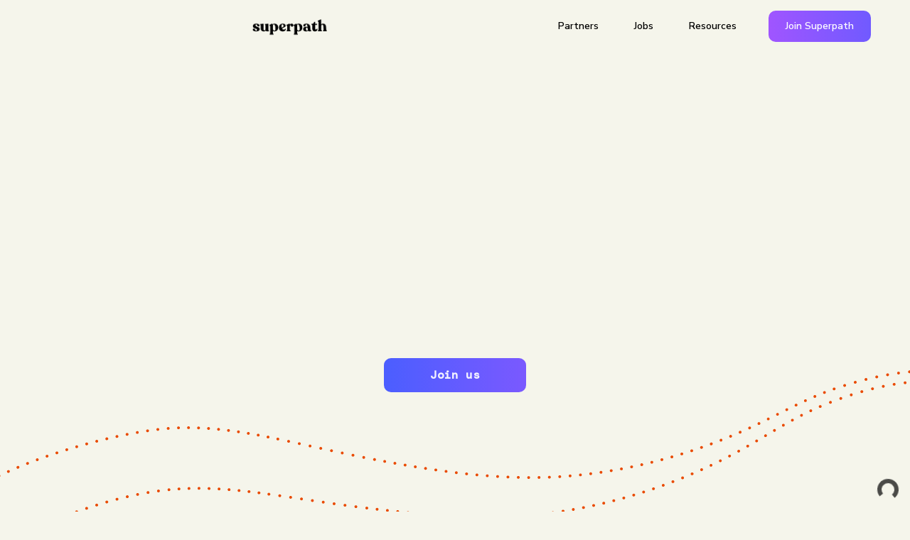

--- FILE ---
content_type: text/html; charset=utf-8
request_url: https://www.superpath.co/?ref=jimmy-daly
body_size: 13394
content:
<!DOCTYPE html><!-- Last Published: Tue Jan 20 2026 16:54:08 GMT+0000 (Coordinated Universal Time) --><html data-wf-domain="www.superpath.co" data-wf-page="65205d7e13c0ebcf4c82339f" data-wf-site="62c1fa6dc46aceff62f6041e" lang="en"><head><meta charset="utf-8"/><title>Superpath - Content Marketing Community and Marketplace</title><meta content="A thoughtful and supportive community of content marketing professionals." name="description"/><meta content="Superpath - Content Marketing Community and Marketplace" property="og:title"/><meta content="A thoughtful and supportive community of content marketing professionals." property="og:description"/><meta content="https://cdn.prod.website-files.com/62c1fa6dc46aceff62f6041e/6310eb2d52f78419c9e49525_Opengraph.png" property="og:image"/><meta content="Superpath - Content Marketing Community and Marketplace" property="twitter:title"/><meta content="A thoughtful and supportive community of content marketing professionals." property="twitter:description"/><meta content="https://cdn.prod.website-files.com/62c1fa6dc46aceff62f6041e/6310eb2d52f78419c9e49525_Opengraph.png" property="twitter:image"/><meta property="og:type" content="website"/><meta content="summary_large_image" name="twitter:card"/><meta content="width=device-width, initial-scale=1" name="viewport"/><link href="https://cdn.prod.website-files.com/62c1fa6dc46aceff62f6041e/css/superpath.webflow.shared.156d430bb.min.css" rel="stylesheet" type="text/css" integrity="sha384-FW1DC7D3Fcd77dC9stZui/jvaH4iQlJM9HNT3WospP98ze7U4VVRpezanu9HAwhN" crossorigin="anonymous"/><style>@media (min-width:992px) {html.w-mod-js:not(.w-mod-ix) [data-w-id="2347255d-2220-bd74-74cd-f2dc2c0f09d5"] {opacity:0;}}</style><link href="https://fonts.googleapis.com" rel="preconnect"/><link href="https://fonts.gstatic.com" rel="preconnect" crossorigin="anonymous"/><script src="https://ajax.googleapis.com/ajax/libs/webfont/1.6.26/webfont.js" type="text/javascript"></script><script type="text/javascript">WebFont.load({  google: {    families: ["Montserrat:100,100italic,200,200italic,300,300italic,400,400italic,500,500italic,600,600italic,700,700italic,800,800italic,900,900italic","Nunito Sans:regular,italic,600,700,800","Anton:regular","Liter:regular","DM Mono:300,300italic,regular,italic,500,500italic","Anton SC:regular","Bebas Neue:regular","Inter:100,200,300,regular,500,600,700,800,900,100italic,200italic,300italic,italic,500italic,600italic,700italic,800italic,900italic"]  }});</script><script type="text/javascript">!function(o,c){var n=c.documentElement,t=" w-mod-";n.className+=t+"js",("ontouchstart"in o||o.DocumentTouch&&c instanceof DocumentTouch)&&(n.className+=t+"touch")}(window,document);</script><link href="https://cdn.prod.website-files.com/62c1fa6dc46aceff62f6041e/6303faa225d60a0d185dc9b9_Favicon.png" rel="shortcut icon" type="image/x-icon"/><link href="https://cdn.prod.website-files.com/62c1fa6dc46aceff62f6041e/6303faa5525dad76f517ec72_Webclip.png" rel="apple-touch-icon"/><link href="https://www.superpath.co" rel="canonical"/><script async="" src="https://www.googletagmanager.com/gtag/js?id=UA-172313608-1"></script><script type="text/javascript">window.dataLayer = window.dataLayer || [];function gtag(){dataLayer.push(arguments);}gtag('js', new Date());gtag('config', 'UA-172313608-1', {'anonymize_ip': false});</script><!-- Finsweet Cookie Consent -->
<script async src="https://cdn.jsdelivr.net/npm/@finsweet/cookie-consent@1/fs-cc.js" fs-cc-mode="informational"></script>

<!-- Google Tag Manager -->
<script>(function(w,d,s,l,i){w[l]=w[l]||[];w[l].push({'gtm.start':
new Date().getTime(),event:'gtm.js'});var f=d.getElementsByTagName(s)[0],
j=d.createElement(s),dl=l!='dataLayer'?'&l='+l:'';j.async=true;j.src=
'https://www.googletagmanager.com/gtm.js?id='+i+dl;f.parentNode.insertBefore(j,f);
})(window,document,'script','dataLayer','GTM-5LJVQ3M');</script>
<!-- End Google Tag Manager -->

<script src="https://cdn.usefathom.com/script.js" data-site="IYZGAUPD" defer></script> 

<script>(function(w,r){w._rwq=r;w[r]=w[r]||function(){(w[r].q=w[r].q||[]).push(arguments)}})(window,'rewardful');</script>
<script async src='https://r.wdfl.co/rw.js' data-rewardful='da6cae'></script>

<script src="https://ajax.googleapis.com/ajax/libs/jquery/3.7.1/jquery.min.js"></script>
<!-- Trackdesk tracker begin -->
<script async src="//cdn.trackdesk.com/tracking.js"></script> <script>
(function(t,d,k){(t[k]=t[k]||[]).push(d);t[d]=t[d]||t[k].f||function(){(t[d].q=t[d].q||[]).push(arguments)}})(window,"trackdesk","TrackdeskObject"); 

trackdesk('superpath', 'click');
</script>
<!-- Trackdesk tracker end --></head><body class="body"><div data-collapse="medium" data-animation="default" data-duration="400" data-w-id="bb4e7449-174a-02e7-464b-e0629f8bea8f" data-easing="ease" data-easing2="ease" role="banner" class="navigation light w-nav"><div class="w-embed"><style>

	.css-button {
  	background-size: 180%;
  }
  
  .css-button:hover,
  .css-button:focus {
  	background-position: right;
  }

</style></div><div class="navbar-container"><div class="html-embed w-embed"><style>
.navbar-container .w-dropdown-list {
	/*visibility: hidden;*/
}

.navbar-container nav[role="navigation"] nav {
	/*display: none !important;*/
}

p a, li a {
  box-shadow: rgb(255 138 86 / 60%) 0px -2px 0px 0px inset;
  text-decoration: none;
  transition: box-shadow .3s ease-in-out;
  color: black !important;
}

p a:hover, li a:hover {
  box-shadow: rgb(255 138 86 / 60%) 0px -100px 0px 0px inset;
  text-decoration: none !important;
  color: black;
}

</style></div><a href="/" aria-current="page" class="brand w-nav-brand w--current"><img src="https://cdn.prod.website-files.com/62c1fa6dc46aceff62f6041e/6308d209ad70e322d458f208_superpath%20logo%20(1).png" loading="lazy" alt="" class="logo-icon"/></a><nav role="navigation" class="nav-menu w-nav-menu"><div data-hover="true" data-delay="0" class="navbar-dropdown w-dropdown"><div data-w-id="9ec70adc-13df-06ae-32c9-25a13806e246" class="dropdown-toggle w-dropdown-toggle"><a href="/partners" class="nav__item">Partners</a></div></div><div data-hover="true" data-delay="0" class="navbar-dropdown w-dropdown"><div data-w-id="bb4e7449-174a-02e7-464b-e0629f8bea97" class="dropdown-toggle w-dropdown-toggle"><a href="https://jobs.superpath.co/" class="nav__item">Jobs</a></div></div><div data-hover="true" data-delay="0" class="navbar-dropdown w-dropdown"><div data-w-id="bb4e7449-174a-02e7-464b-e0629f8beaa5" class="dropdown-toggle w-dropdown-toggle"><a href="#" class="nav__item d-none">Resources</a><div class="nav__item">Resources</div><img src="https://cdn.prod.website-files.com/62c1fa6dc46aceff62f6041e/6304f0a75a50ef24204304ff_arrow-right.svg" loading="lazy" alt="" class="menu-arrow-icon"/></div><nav class="dropdown-list w-dropdown-list"><a href="/blog" class="w-dropdown-link">Blog</a><a href="/podcast" class="w-dropdown-link">Podcast</a><a href="/newsletter" class="w-dropdown-link">Newsletter</a><a href="/blog/content-marketing-salary-report" class="w-dropdown-link">Salary Report</a><a href="/blog/content-strategy-template" class="w-dropdown-link">Strategy Template</a><a href="https://helpab2bwriter.com/" class="w-dropdown-link">Help a B2B Writer</a></nav></div><div data-hover="true" data-delay="0" class="navbar-dropdown w-dropdown"><nav class="dropdown-list w-dropdown-list"></nav></div><div class="buttons-container p-lr-mobile"><a href="#pricing" class="primary-small-button mobile-100 css-button w-button">Join Superpath</a></div></nav><div class="menu-button w-nav-button"><div class="burger-icon"><div class="top-burger-line"></div><div class="middle-burger-line"></div><div class="bottom-burger-line"></div></div></div></div></div><div class="section home__hero"><div class="container"><div class="title-container dark"><div class="w-embed"><style>

	.css-button {
  	background-size: 180%;
  }
  
  .css-button:hover,
  .css-button:focus {
  	background-position: right;
  }

</style></div><h1 data-w-id="2e3f9404-9ab1-d29e-49b4-39d4008f82c2" style="opacity:0" class="h__65">Content marketing is changing. We&#x27;re in this together.</h1><p data-w-id="2e3f9404-9ab1-d29e-49b4-39d4008f82c4" style="opacity:0" class="subtitle">Superpath is a one-stop professional development shop for content marketers: networking, connections, advice, content, camaraderie, ideas, inspiration and so much more.</p><a href="#pricing" class="primary-medium-button css-button">Join us</a></div><div class="div-block-22"><div class="text-block-12">Our JANUARY Sponsor</div><img src="https://cdn.prod.website-files.com/62c1fa6dc46aceff62f6041e/6304f8e617015d2eb5451129_ahrefs%20(1).png" loading="lazy" width="88" alt="ahrefs logo "/></div></div></div><div class="section"><div class="container"><div class="text-center"><h2 class="heading-12">Join content marketers from companies like...</h2></div></div><div class="carousel-wrapper"><div class="carosuel"><div class="carousel-item"><img src="https://cdn.prod.website-files.com/62c1fa6dc46aceff62f6041e/62fb8b6da76fcd067f4d535a_Shopify.svg" loading="lazy" alt="shopify icon" class="carousel-img"/><img src="https://cdn.prod.website-files.com/62c1fa6dc46aceff62f6041e/62fb8b6da76fcd60574d5359_Frame%2030%20(1).svg" loading="lazy" alt="Content Harmony icon" class="carousel-img"/><img src="https://cdn.prod.website-files.com/62c1fa6dc46aceff62f6041e/62fb8b6cc2bf7b0ab6776c6d_Hubspot.svg" loading="lazy" alt="Hubspot icon" class="carousel-img"/><img src="https://cdn.prod.website-files.com/62c1fa6dc46aceff62f6041e/62fb8b6b72142064de643e34_Udemy.svg" loading="lazy" alt="Udemy icon" class="carousel-img"/><img src="https://cdn.prod.website-files.com/62c1fa6dc46aceff62f6041e/62fb8b6bd2721c20e526a56a_Frame%2033.svg" loading="lazy" alt="Clearscope icon" class="carousel-img"/><img src="https://cdn.prod.website-files.com/62c1fa6dc46aceff62f6041e/62fb8b6b24e1da858b5b0926_Frame%2029.svg" loading="lazy" alt="Crossbeam icon" class="carousel-img"/><img src="https://cdn.prod.website-files.com/62c1fa6dc46aceff62f6041e/62fb8b6bc2bf7b355a776c6b_Frame%2023.svg" loading="lazy" alt="Clearbit icon" class="carousel-img"/><img src="https://cdn.prod.website-files.com/62c1fa6dc46aceff62f6041e/62fb8b6b0cead8c3d4a046fa_Frame%2026.svg" loading="lazy" alt="Godaddy icon" class="carousel-img"/><img src="https://cdn.prod.website-files.com/62c1fa6dc46aceff62f6041e/62fb8b6b70dfb3a5eec6cc8f_Frame%2022%20(1).svg" loading="lazy" alt="Podia icon" class="carousel-img"/><img src="https://cdn.prod.website-files.com/62c1fa6dc46aceff62f6041e/62fb8b6b286736e1efde12dc_Frame%2027%20(1).svg" loading="lazy" alt="Intercom icon" class="carousel-img"/><img src="https://cdn.prod.website-files.com/62c1fa6dc46aceff62f6041e/62fb8b6b76bf7631e6fecb03_Frame%2020.svg" loading="lazy" alt="Sprout Social icon" class="carousel-img"/><img src="https://cdn.prod.website-files.com/62c1fa6dc46aceff62f6041e/62fb8b6acc5ad812e6f7727b_Frame%2018%20(1).svg" loading="lazy" alt="Airtable icon" class="carousel-img"/><img src="https://cdn.prod.website-files.com/62c1fa6dc46aceff62f6041e/62fb8b6ac2bf7b4caa776c6a_Frame%209%20(1).svg" loading="lazy" alt="Animalz icon" class="carousel-img"/><img src="https://cdn.prod.website-files.com/62c1fa6dc46aceff62f6041e/62fb8b6a76bf765f2afecaf0_Frame%2015.svg" loading="lazy" alt="Madkudu icon" class="carousel-img"/><img src="https://cdn.prod.website-files.com/62c1fa6dc46aceff62f6041e/62fb8b6a36526c0e6596d3c3_Frame%2012%20(1).svg" loading="lazy" alt="Databox icon" class="carousel-img"/><img src="https://cdn.prod.website-files.com/62c1fa6dc46aceff62f6041e/62fb8b697e38f56c3401d1c6_Buffer.svg" loading="lazy" alt="Buffer icon" class="carousel-img"/><img src="https://cdn.prod.website-files.com/62c1fa6dc46aceff62f6041e/62fb8b6a056b69aa48712cfa_Frame%2013.svg" loading="lazy" alt="Market Muse icon" class="carousel-img"/></div><div class="carousel-item"><img src="https://cdn.prod.website-files.com/62c1fa6dc46aceff62f6041e/62fb8b6da76fcd067f4d535a_Shopify.svg" loading="lazy" alt="shopify icon" class="carousel-img"/><img src="https://cdn.prod.website-files.com/62c1fa6dc46aceff62f6041e/62fb8b6da76fcd60574d5359_Frame%2030%20(1).svg" loading="lazy" alt="Content Harmony icon" class="carousel-img"/><img src="https://cdn.prod.website-files.com/62c1fa6dc46aceff62f6041e/62fb8b6cc2bf7b0ab6776c6d_Hubspot.svg" loading="lazy" alt="Hubspot icon" class="carousel-img"/><img src="https://cdn.prod.website-files.com/62c1fa6dc46aceff62f6041e/62fb8b6b72142064de643e34_Udemy.svg" loading="lazy" alt="Udemy icon" class="carousel-img"/><img src="https://cdn.prod.website-files.com/62c1fa6dc46aceff62f6041e/62fb8b6bd2721c20e526a56a_Frame%2033.svg" loading="lazy" alt="Clearscope icon" class="carousel-img"/><img src="https://cdn.prod.website-files.com/62c1fa6dc46aceff62f6041e/62fb8b6b24e1da858b5b0926_Frame%2029.svg" loading="lazy" alt="Crossbeam icon" class="carousel-img"/><img src="https://cdn.prod.website-files.com/62c1fa6dc46aceff62f6041e/62fb8b6bc2bf7b355a776c6b_Frame%2023.svg" loading="lazy" alt="Clearbit icon" class="carousel-img"/><img src="https://cdn.prod.website-files.com/62c1fa6dc46aceff62f6041e/62fb8b6b0cead8c3d4a046fa_Frame%2026.svg" loading="lazy" alt="Godaddy icon" class="carousel-img"/><img src="https://cdn.prod.website-files.com/62c1fa6dc46aceff62f6041e/62fb8b6b70dfb3a5eec6cc8f_Frame%2022%20(1).svg" loading="lazy" alt="Podia icon" class="carousel-img"/><img src="https://cdn.prod.website-files.com/62c1fa6dc46aceff62f6041e/62fb8b6b286736e1efde12dc_Frame%2027%20(1).svg" loading="lazy" alt="Intercom icon" class="carousel-img"/><img src="https://cdn.prod.website-files.com/62c1fa6dc46aceff62f6041e/62fb8b6b76bf7631e6fecb03_Frame%2020.svg" loading="lazy" alt="Sprout Social icon" class="carousel-img"/><img src="https://cdn.prod.website-files.com/62c1fa6dc46aceff62f6041e/62fb8b6acc5ad812e6f7727b_Frame%2018%20(1).svg" loading="lazy" alt="Airtable icon" class="carousel-img"/><img src="https://cdn.prod.website-files.com/62c1fa6dc46aceff62f6041e/62fb8b6ac2bf7b4caa776c6a_Frame%209%20(1).svg" loading="lazy" alt="Animalz icon" class="carousel-img"/><img src="https://cdn.prod.website-files.com/62c1fa6dc46aceff62f6041e/62fb8b6a76bf765f2afecaf0_Frame%2015.svg" loading="lazy" alt="Madkudu icon" class="carousel-img"/><img src="https://cdn.prod.website-files.com/62c1fa6dc46aceff62f6041e/62fb8b6a36526c0e6596d3c3_Frame%2012%20(1).svg" loading="lazy" alt="Databox icon" class="carousel-img"/><img src="https://cdn.prod.website-files.com/62c1fa6dc46aceff62f6041e/62fb8b697e38f56c3401d1c6_Buffer.svg" loading="lazy" alt="Buffer icon" class="carousel-img"/><img src="https://cdn.prod.website-files.com/62c1fa6dc46aceff62f6041e/62fb8b6a056b69aa48712cfa_Frame%2013.svg" loading="lazy" alt="Market Muse icon" class="carousel-img"/></div></div></div></div><div class="container"><div id="pricing" class="brix---container-default-3 w-container"><div class="brix---mg-bottom-48px-3"><div data-w-id="b5f6eb78-bc8a-d044-a8b6-7b6bd4d8a16b" style="-webkit-transform:translate3d(0, 10%, 0) scale3d(1, 1, 1) rotateX(0) rotateY(0) rotateZ(0) skew(0, 0);-moz-transform:translate3d(0, 10%, 0) scale3d(1, 1, 1) rotateX(0) rotateY(0) rotateZ(0) skew(0, 0);-ms-transform:translate3d(0, 10%, 0) scale3d(1, 1, 1) rotateX(0) rotateY(0) rotateZ(0) skew(0, 0);transform:translate3d(0, 10%, 0) scale3d(1, 1, 1) rotateX(0) rotateY(0) rotateZ(0) skew(0, 0);opacity:0" class="brix---inner-container-700px-center-2"><div class="brix---text-center-3"><div class="brix---color-neutral-802"><h1 class="h__45">Pick your path 👇</h1></div></div></div></div><div data-w-id="b5f6eb78-bc8a-d044-a8b6-7b6bd4d8a172" style="-webkit-transform:translate3d(0, 10%, 0) scale3d(1, 1, 1) rotateX(0) rotateY(0) rotateZ(0) skew(0, 0);-moz-transform:translate3d(0, 10%, 0) scale3d(1, 1, 1) rotateX(0) rotateY(0) rotateZ(0) skew(0, 0);-ms-transform:translate3d(0, 10%, 0) scale3d(1, 1, 1) rotateX(0) rotateY(0) rotateZ(0) skew(0, 0);transform:translate3d(0, 10%, 0) scale3d(1, 1, 1) rotateX(0) rotateY(0) rotateZ(0) skew(0, 0);opacity:0" class="w-layout-grid brix---3-columns-1-col-tablet marketplace-pricing"><div class="brix---card"><div class="brix---pricing-top-v1"><div class="brix---mg-bottom-32px-2"><div class="brix---color-neutral-802"><h3 class="subtitle__2">Newsletter</h3></div><div class="brix---mg-bottom-4px"><div class="brix---color-neutral-802"><div class="h3">Free</div></div></div></div><a href="https://www.superpath.co/newsletter" class="primary-button css-button w-button">Join 18k subscribers</a></div><div class="brix---pricing-content"><div class="w-layout-grid brix---grid-1-column-gap-row-16px"><div class="brix---icon-list-item-wrapper"><img src="https://cdn.prod.website-files.com/62c1fa6dc46aceff62f6041e/64a71e23c87b949e63167392_webflow%20checkmark.png" alt="" class="brix---icon-list"/><div class="brix---color-neutral-802"><div>Free content strategy template</div></div></div><div class="brix---icon-list-item-wrapper"><img src="https://cdn.prod.website-files.com/62c1fa6dc46aceff62f6041e/64a71e23c87b949e63167392_webflow%20checkmark.png" alt="" class="brix---icon-list"/><div class="brix---color-neutral-802"><div>Our weekly newsletter and podcast</div></div></div><div class="brix---icon-list-item-wrapper"><img src="https://cdn.prod.website-files.com/62c1fa6dc46aceff62f6041e/64a71e23c87b949e63167392_webflow%20checkmark.png" alt="" class="brix---icon-list"/><div class="brix---color-neutral-802"><div>Our content marketing job board</div></div></div><div class="brix---icon-list-item-wrapper"><img src="https://cdn.prod.website-files.com/62c1fa6dc46aceff62f6041e/64a71e23c87b949e63167392_webflow%20checkmark.png" alt="" class="brix---icon-list"/><div class="brix---color-neutral-802"><div>Free webinars &amp; workshops</div></div></div></div></div><div class="w-embed"><style>

	.css-button {
  	background-size: 180%;
  }
  
  .css-button:hover,
  .css-button:focus {
  	background-position: right;
  }

</style></div></div><div class="brix---card"><div class="brix---pricing-top-v1"><div class="brix---mg-bottom-32px-2"><div class="brix---color-neutral-802"><h3 class="subtitle__2">Superpath Pro</h3></div><div class="brix---mg-bottom-4px"><div class="brix---color-neutral-802"><div class="h3">$50/month or $500/year</div></div></div></div><a href="https://pro.superpath.co/" target="_blank" class="primary-button css-button w-button">Start your 30-day trial</a></div><div class="brix---pricing-content"><div class="w-layout-grid brix---grid-1-column-gap-row-16px"><div class="brix---icon-list-item-wrapper"><img src="https://cdn.prod.website-files.com/62c1fa6dc46aceff62f6041e/64a71e23c87b949e63167392_webflow%20checkmark.png" alt="" class="brix---icon-list"/><div class="brix---color-neutral-802"><div>Access to 15 exclusive Slack channels with 300+ members</div></div></div><div class="brix---icon-list-item-wrapper"><img src="https://cdn.prod.website-files.com/62c1fa6dc46aceff62f6041e/64a71e23c87b949e63167392_webflow%20checkmark.png" alt="" class="brix---icon-list"/><div class="brix---color-neutral-802"><div>Monthly 1:1 peer networking calls</div></div></div><div class="brix---icon-list-item-wrapper"><img src="https://cdn.prod.website-files.com/62c1fa6dc46aceff62f6041e/64a71e23c87b949e63167392_webflow%20checkmark.png" alt="" class="brix---icon-list"/><div class="brix---color-neutral-802"><div>Monthly group calls with breakout sessions</div></div></div><div class="brix---icon-list-item-wrapper"><img src="https://cdn.prod.website-files.com/62c1fa6dc46aceff62f6041e/64a71e23c87b949e63167392_webflow%20checkmark.png" alt="" class="brix---icon-list"/><div class="brix---color-neutral-802"><div>Graduate-level content courses</div></div></div><div class="brix---icon-list-item-wrapper"><img src="https://cdn.prod.website-files.com/62c1fa6dc46aceff62f6041e/64a71e23c87b949e63167392_webflow%20checkmark.png" alt="" class="brix---icon-list"/><div class="brix---color-neutral-802"><div>LinkedIn Challenges, AI Show &amp; Tell, and more</div></div></div></div></div></div></div><div class="w-layout-blockcontainer container-26 w-container"></div></div></div><div class="w-embed w-script"><script>
$(document).ready(function(){
    setTimeout(function() {
        $('a[href^="https://buy.stripe.com/"]').attr('data-rewardful', '')
          });
    }, 2000);
</script></div><div class="w-layout-blockcontainer w-container"><div style="padding-top:56.17021276595745%" class="w-embed-youtubevideo"><iframe src="https://www.youtube.com/embed/FkiCAd96nw8?rel=0&amp;controls=1&amp;autoplay=0&amp;mute=0&amp;start=0" frameBorder="0" style="position:absolute;left:0;top:0;width:100%;height:100%;pointer-events:auto" allow="autoplay; encrypted-media" allowfullscreen="" title="Announcing the new &amp; improved Superpath Pro"></iframe></div></div><div class="cf-features-section-4"><div class="cf-features-section-3-wrapper-2 brix---container-default-3"><h3 class="h__32">Unlock all the benefits of Superpath Pro<br/></h3><div data-w-id="2347255d-2220-bd74-74cd-f2dc2c0f09d5" class="w-layout-grid cf-features-section-2-grid-2"><div class="cf-features-section-3-grid-cell-2"><div class="h3-copy">Exclusive Slack Access &amp; AMAs</div><p>You get access to 10 premium Slack channels where content marketers share real problems and helpful solutions. Plus, we run private AMAs for members.</p></div><div class="cf-features-section-2-grid-cell-2"><div class="h3-copy">Monthly 1:1 Calls</div><p>Networking is awkward, but we&#x27;re fixing that. Each month, you&#x27;ll get paired with another Superpath Pro member for a 1:1 to chat through content challenges.</p></div><div class="cf-features-section-2-grid-cell-2"><div class="h3-copy">Monthly Group Calls</div><p>We all need community. Once a month, everyone is invited to a themed group call with breakout sessions.</p></div><div class="cf-features-section-2-grid-cell-2"><div class="h3-copy">Bonus content and courses</div><p>Our content library is chock full of graduate-level courses, teardowns, office hours, articles, templates, and more. </p></div><div class="cf-features-section-2-grid-cell-2"><div class="h3-copy">Analysis and Inspiration</div><p>We&#x27;re compiling a list of content examples, sorted by content type and complete with analysis. It&#x27;s the perfect place to find inspiration for your next campaign.</p></div><div class="cf-features-section-2-grid-cell-2"><div class="h3-copy">No clickbait</div><p>No feed, no algorithm and no &quot;likes.&quot; This is a community, not social media. This means you&#x27;ll find thoughtful questions and helpful answers—and never clickbait.</p></div></div></div></div><div class="section"><div class="container"><div class="title-container"><h2 class="h__32 is__black">Content marketers love Superpath 🧡</h2></div><div class="slider__wrapper home-page"><div data-delay="20000" data-animation="cross" class="slider-testimonials w-slider" data-autoplay="true" data-easing="ease" style="opacity:0" data-hide-arrows="false" data-disable-swipe="false" data-w-id="c5b15b2a-6c02-8500-e29d-f7428857adee" data-autoplay-limit="0" data-nav-spacing="3" data-duration="500" data-infinite="true"><div class="mask w-slider-mask"><div class="slide w-slide"><div class="testimonial-slide is__margin"><div class="testimonal-content"><h3 class="h3 not-margin pb20-mob"><span class="span__orange">Valuable resource</span></h3><p>&quot;Superpath is just one of the best content marketing communities I&#x27;ve been a part of. And trust me - I have been a part of many. Not only you get to interact with like-minded content strategists, marketers, fellow writers but you also get to learn so much. I&#x27;ve made so many friends here. In addition, Superpath has opened so many doors for me - which I never thought I&#x27;d have the key for. Thanks Jimmy &amp; team for creating the best community ever.&quot;</p></div><div class="testimonial-details margin-top flex-hor"><div class="small-avatar avatar-11"></div><div class="avatar-details"><div class="h5 span__orange"><strong>Ankit Vora</strong></div><div class="small-text">Freelance content writer</div></div></div></div></div><div class="slide w-slide"><div class="testimonial-slide is__margin"><div class="testimonial-content"><h3 class="h3 not-margin pb20-mob">Supportive and informative</h3><p>&quot;Superpath&#x27;s Slack group is the most supportive community of marketers on the internet. It&#x27;s the first thing I check each morning, and my primary way of learning about content marketing trends directly from the experts themselves. 10/10 would recommend!&quot;</p></div><div class="testimonial-details margin-top flex-hor"><div class="small-avatar avatar-2 sam"></div><div class="avatar-details"><div class="h5 span__orange"><strong>Sam DeBrule</strong></div><div class="small-text">Co-founder at Heyday</div></div></div></div></div><div class="slide w-slide"><div class="testimonial-slide is__margin"><div class="testimonal-content"><h3 class="h3 not-margin pb20-mob">Inspirational</h3><p>&quot;After working in content development and strategy for nearly a decade, I had started to feel like I had plateaued and didn’t quite know where to take my passion or career next. Within a week of joining Superpath, I found a freelance job I was passionate about and I learned new things that reinvigorated my love of content.&quot;</p></div><div class="testimonial-details margin-top flex-hor"><div class="small-avatar avatar-3"></div><div class="avatar-details"><div class="h5 span__orange"><strong>Ashly Stewart</strong></div><div class="small-text">Senior Marketing Manager at Personify</div></div></div></div></div><div class="slide w-slide"><div class="testimonial-slide is__margin"><div class="testimonal-content"><h3 class="h3 not-margin pb20-mob"><span class="span__orange">SuperSlack</span></h3><p>&quot;I&#x27;m not lying when I say this but Superpath&#x27;s content marketing group is the ONLY group that I check every two hours. The stuff you can learn here is incredible. Besides, this community helped me when I was freelancing and it&#x27;s helping me now as a marketing leader. Grateful!&quot;</p></div><div class="testimonial-details margin-top flex-hor"><div class="small-avatar avatar-1"></div><div class="avatar-details"><div class="h5 span__orange"><strong>Deb Mukherjee</strong></div><div class="small-text">Marketing Lead at Staytuned</div></div></div></div></div><div class="slide w-slide"><div class="testimonial-slide is__margin"><div class="testimonal-content"><h3 class="h3 not-margin pb20-mob">A Marketing Master Class</h3><p>&quot;The Superpath community is a marketing master class where the bell never rings and there’s always enough teachers to go around. I can trust I’ll learn something new every time I go in.&quot;</p></div><div class="testimonial-details margin-top flex-hor"><div class="small-avatar avatar-2-1"></div><div class="avatar-details"><div class="h5 span__orange"><strong>Nick Moore</strong></div><div class="small-text">Freelance Writer</div></div></div></div></div><div class="slide w-slide"><div class="testimonial-slide is__margin"><div class="testimonal-content"><h3 class="h3 not-margin pb20-mob">Content Avengers, Assemble!</h3><p>&quot;The Superpath community is like being part of the content marketing Avengers — the community has so many talented, kind people to learn from.&quot;</p></div><div class="testimonial-details margin-top flex-hor"><div class="small-avatar avatar-3-1"></div><div class="avatar-details"><div class="h5 span__orange"><strong>Sean Blanda</strong></div><div class="small-text">Director of Content at Crossbeam</div></div></div></div></div></div><div class="left-arrow w-slider-arrow-left"><div class="arrow-container"><img alt="Previous icon " loading="lazy" src="https://cdn.prod.website-files.com/62c1fa6dc46aceff62f6041e/630501070cc2721a2c3e836e_Arrow%20Left%20-%20Orange.svg" class="arrow-left-icon is__orange"/></div></div><div class="right-arrow w-slider-arrow-right"><div class="arrow-container"><img alt="Next icon" loading="lazy" src="https://cdn.prod.website-files.com/62c1fa6dc46aceff62f6041e/630501077b2b4e1b62633b18_Arrow%20Right%20-%20Orange.svg" class="arrow-right-icon is__orange"/></div></div><div class="slide-nav-dark home-page w-slider-nav w-shadow w-round"></div></div></div><div class="_3__columns-grid is__testimonials is__last hide-tablet"><div class="testimonial-v-1"><div><h3 class="h3 not-margin"><span class="span__orange">There&#x27;s nowhere else like it</span></h3><p>&quot;Content can be lonely work when you&#x27;re an in-house team of one or two, and any time I need to brainstorm something or just bounce an idea off other content folks, I come here. Over the years, I have had so many questions (large and small) answered by this community. I have no idea where else I&#x27;d turn if I didn&#x27;t have access to it anymore! <strong>There&#x27;s just nowhere else like it on the internet for me.&quot;</strong></p></div><div class="testimonial-details margin-top"><div class="small-avatar avatar-1"></div><div class="avatar-details"><div class="h5 span__orange"><strong>Deedi Brown</strong></div><div class="small-text is__black">Head of Content at Bubble</div></div></div></div><div class="testimonial-v-1"><div><h3 class="h3 not-margin">I&#x27;m hooked on Superpath</h3><p>&quot;Great community, great people, lots of opportunities, and I&#x27;ve learned SO MUCH from both asking questions and just lurking. Made lots of good connections too! The discussion quality has improved significantly also with the private model. It was a no-brainer to join, so I&#x27;ll be here for a while! <strong>Thanks for putting together such a beneficial community&quot;</strong></p></div><div class="testimonial-details margin-top"><div class="small-avatar"></div><div class="avatar-details"><div class="h5 span__orange"><strong>Grace Townsley</strong></div><div class="small-text is__black">Owner of Townster Creative Services</div></div></div></div><div id="w-node-c5b15b2a-6c02-8500-e29d-f7428857ae76-4c82339f" class="testimonial-v-1"><div><h3 class="h3 not-margin span__orange">Content marketing Avengers</h3><p>&quot;The Superpath community is like being part of the content marketing Avengers — the community has so many talented, kind people to learn from.&quot;</p></div><div class="testimonial-details margin-top"><div class="small-avatar avatar-3-1"></div><div class="avatar-details"><div class="h5 span__orange"><strong>Sean Blanda</strong></div><div class="small-text is__black">VP of Content at Crossbeam</div></div></div></div></div><div class="_3__columns-grid is__testimonials hide-tablet"><div class="testimonial-v-1"><div class="testimonal-content"><h3 class="h3 not-margin"><span>Opened so many doors for me</span></h3><p>&quot;Superpath is just one of the best content marketing communities I&#x27;ve been a part of. And trust me - I have been a part of many. Not only you get to interact with like-minded content strategists, marketers, fellow writers but you also get to learn so much. I&#x27;ve made so many friends here. In addition, Superpath has opened so many doors for me - which I never thought I&#x27;d have the key for. Thanks Jimmy &amp; team for creating the best community ever.&quot;</p></div><div class="testimonial-details margin-top"><div class="small-avatar avatar-ankit"></div><div class="avatar-details"><div class="h5 span__orange"><strong>Ankit Vora</strong></div><div class="small-text is__black">Freelance content writer</div></div></div></div><div class="testimonial-v-1"><div><h3 class="h3 not-margin span__orange">A marketing master class</h3><p>&quot;The Superpath community is a marketing master class where the bell never rings and there’s always enough teachers to go around. I can trust I’ll learn something new every time I go in.&quot;</p></div><div class="testimonial-details margin-top"><div class="small-avatar avatar-2-1"></div><div class="avatar-details"><div class="h5 span__orange"><strong>Nick Moore</strong></div><div class="small-text is__black">Freelance Writer</div></div></div></div><div id="w-node-c5b15b2a-6c02-8500-e29d-f7428857aea2-4c82339f" class="testimonial-v-1"><div><h3 class="h3 not-margin">Reinvigorated my love of content</h3><p>&quot;After working in content development and strategy for nearly a decade, I had started to feel like I had plateaued and didn’t quite know where to take my passion or career next. Within a week of joining Superpath, I found a freelance job I was passionate about and I learned new things that reinvigorated my love of content.&quot;</p></div><div class="testimonial-details margin-top"><div class="small-avatar avatar-3"></div><div class="avatar-details"><div class="h5 span__orange"><strong>Ashly Stewart</strong></div><div class="small-text is__black">Senior Marketing Manager at Personify</div></div></div></div></div><div class="_3__columns-grid is__testimonials is__last hide-tablet"><div class="testimonial-v-1"><div><h3 class="h3 not-margin"><span class="span__orange">Stuff you learn is incredible</span></h3><p>&quot;I&#x27;m not lying when I say this but Superpath&#x27;s content marketing group is the ONLY group that I check every two hours. The stuff you can learn here is incredible. Besides, this community helped me when I was freelancing and it&#x27;s helping me now as a marketing leader. Grateful!&quot;</p></div><div class="testimonial-details margin-top"><div class="small-avatar avatar-7"></div><div class="avatar-details"><div class="h5 span__orange"><strong>Deb Mukherjee</strong></div><div class="small-text is__black">Marketing Lead at Staytuned</div></div></div></div><div id="w-node-c5b15b2a-6c02-8500-e29d-f7428857aec0-4c82339f" class="testimonial-v-1"><div><h3 class="h3 not-margin">Tight-knit group</h3><p>&quot;I am not exactly new here, but recently renewed my subscription. I just wanted to say that you have done such an excellent job with growing this community, and somehow still making it feel like a tight-knit group of only the coolest marketing peeps. (Not only the coolest peeps, but the ones who are also great at their craft.) Everyone here is so willing to share ideas and help each other out - its not easy to find that sort of thing these days. Bottom line, it&#x27;s great here.&quot;</p></div><div class="testimonial-details margin-top"><div class="small-avatar avatar-6"></div><div class="avatar-details"><div class="h5 span__orange"><strong>Erica Pollock</strong></div><div class="small-text is__black">Senior SEO Writer at Agorapulse</div></div></div></div><div class="testimonial-v-1"><div><h3 class="h3 not-margin span__orange">More signal, less noise</h3><p>“Joining Superpath and meeting Jimmy — those are the two greatest accelerants on my career growth. Superpath is the only marketing community I check daily (and I’m in several, both free and paid). <br/><br/>The focus on content marketing makes it stronger than other communities, with more signal and less noise. <br/><br/>And the members are always responsive and knowledgeable — basically every content marketer I personally know is a member. I even keep in touch with my content friends in the DMs. As a content pro, this is your professional association — use it wisely!”</p></div><div class="testimonial-details margin-top"><div class="small-avatar avatar-2 home-ava2"></div><div class="avatar-details"><div class="h5 span__orange"><strong>Ryan Baum</strong></div><div class="small-text is__black">Growth consultant</div></div></div></div></div><div class="_3__columns-grid is__testimonials is__last hide-tablet"><div class="testimonial-v-1"><div><h3 class="h3 not-margin"><span>Been loving the group</span></h3><p>&quot;I’ve been loving the group for a long time, but I have to admit — changing to the paid model has made a difference in the quality of the group conversations.&quot;</p></div><div class="testimonial-details margin-top"><div class="small-avatar avatar-8"></div><div class="avatar-details"><div class="h5 span__orange"><strong>Mitangi Parekh</strong></div><div class="small-text is__black">Sr. Marketing Manager, Content at eSentire</div></div></div></div><div class="testimonial-v-1"><div><h3 class="h3 not-margin span__orange">Quality conversations</h3><p>&quot;I&#x27;m loving the group even more than before, the switch to paid channels has really reduced overwhelm from tons of notifications and increased the quality of the conversations for me.&quot;</p></div><div class="testimonial-details margin-top"><div class="small-avatar avatar-9"></div><div class="avatar-details"><div class="h5 span__orange"><strong>Megan Hettwer</strong></div><div class="small-text is__black">Freelance content writer &amp; strategist</div></div></div></div><div id="w-node-c5b15b2a-6c02-8500-e29d-f7428857af00-4c82339f" class="testimonial-v-1"><div><h3 class="h3 not-margin">Happy I decided to go premium</h3><p>&quot;I really like the vibe in the private channels, it&#x27;s just active enough so I can meaningfully follow them all on a daily basis! I&#x27;m happy I decided to go premium.&quot;</p></div><div class="testimonial-details margin-top"><div class="small-avatar avatar-10"></div><div class="avatar-details"><div class="h5 span__orange"><strong>Ziemek Bućko</strong></div><div class="small-text is__black">Senior Content Manager at Hunter.io</div></div></div></div><div id="w-node-_7665b8ae-eb7c-b915-bab0-4ff65fa25ac8-4c82339f" class="testimonial-v-1"><div><h3 class="h3 not-margin">A sense of community</h3><p>&quot;Joining Superpath is easily one of the top 3 best decisions I&#x27;ve taken for my full-time freelancing business. I&#x27;ve landed top-tier clients, felt a sense of community (which is pretty hard to do sitting alone in a room), and talked to some of my favorite people in the biz through various channels. Whenever someone asks me: I can&#x27;t find leads, I feel alone. Where do I go? My first answer is always: join Superpath.&quot;</p></div><div class="testimonial-details margin-top"><div class="small-avatar avatar-13"></div><div class="avatar-details"><div class="h5 span__orange"><strong>Brinda Gulati</strong></div><div class="small-text is__black">Freelance writer and editor</div></div></div></div><div id="w-node-_876b0186-4b9e-ce1a-7579-4667b20a1c75-4c82339f" class="testimonial-v-1"><div><h3 class="h3 not-margin">Don&#x27;t think twice</h3><p>&quot;Superpath is hands down the best community for content marketers. I&#x27;ve been here since 2022—and my business has grown leaps and bounds thanks to the community. I&#x27;ve learned SO much from other folks in the community, so much so when Jimmy rolled out the paid version, it was a no-brainer to sign up and keep my access to everything the community offers. It&#x27;s one of the only communities I log in to daily because there&#x27;s so much to learn from the conversations. Being a fly on the wall is itself worth the price of admission. Don&#x27;t think twice about joining Superpath—it&#x27;s a serious career accelerant.&quot;</p></div><div class="testimonial-details margin-top"><div class="small-avatar avatar-12"></div><div class="avatar-details"><div class="h5 span__orange"><strong>Tanaaz Khan</strong></div><div class="small-text is__black">Content Strategist</div></div></div></div></div></div></div><div class="section padding-bottom is__mbp-60px"><div class="medium-container is__center"><div class="title-container is__left-2 is__mob-center"><h2 class="h__32 text-center mob__23">Three ridiculously good reasons to sign up</h2><div class="h4">The purpose of this group is to connect people who work in content. Join this group to learn, share, support, and contribute—not promote.</div></div><div class="guideline-wrapper"><div class="g__w-card"><div class="g__w-icon"><img src="https://cdn.prod.website-files.com/62c1fa6dc46aceff62f6041e/666c7503386a3a5cf49daaa4_superpath%201.png" loading="lazy" alt="" class="community-icon"/></div><p><strong>Very, very few content marketers have access to high-quality educational opportunities. </strong>Our content strategy courses cover everything you need to start and run a successful content operation. And our community is always ready to answer any question. Hiring a consultant to teach you the same thing will cost tens of thousands of dollars. This is by far the most affordable way to get ongoing content education.</p></div><div class="g__w-card"><div class="g__w-icon"><img src="https://cdn.prod.website-files.com/62c1fa6dc46aceff62f6041e/666c7545a2e9bda085f4fffb_superpath%202.png" loading="lazy" alt="" class="community-icon"/></div><p><strong>Networking is awkward, but we&#x27;re fixing that. </strong>Each month, you&#x27;ll be paired with a peer to chat content—without being pitched. We also host monthly group discussion meetups. Meeting new people and discussing your content challenges is a great way to develop your skills and grow your career.</p></div><div class="g__w-card"><div class="g__w-icon"><img src="https://cdn.prod.website-files.com/62c1fa6dc46aceff62f6041e/666c76378db598ecd5b2d69c_superpath%203.png" loading="lazy" alt="" class="community-icon"/></div><p><strong>We all need community.</strong> Content marketing used to be simple. But there’s no playbook anymore. Our LinkedIn feeds are full of conflicting, self-promotional advice. So what we all <em>really</em> need is a supportive community to share ideas, ask the tough questions, meet our peers, and get a sense of what’s actually working for everyone else.</p></div></div></div></div><section class="section-5"></section><div class="w-embed w-script"><script async type='module' src='https://interfaces.zapier.com/assets/web-components/zapier-interfaces/zapier-interfaces.esm.js'></script>
<zapier-interfaces-chatbot-embed is-popup='true' chatbot-id='clr7s0dfc01kdzqfo1en6sw0f'></zapier-interfaces-chatbot-embed></div><div class="footer"><div class="footer-top"><div class="footer__grid"><div class="div-block"><a href="/marketplace" id="w-node-_8fc613fb-be4e-1cd8-017c-436be784c1d0-e784c1cd" class="brand w-nav-brand"><img src="https://cdn.prod.website-files.com/62c1fa6dc46aceff62f6041e/62e04cef5abca4745b43dc3b_Supepath%20Logo.png" loading="lazy" alt="" class="logo-icon"/></a><div class="social-container"><a href="https://www.linkedin.com/company/superpath/" target="_blank" class="social-link w-inline-block"><img src="https://cdn.prod.website-files.com/62c1fa6dc46aceff62f6041e/62e04cef9666f6e76f0748b4_Logo%20LinkedIn.svg" loading="lazy" alt="" class="icon__footer"/></a><a href="https://twitter.com/superpathco" target="_blank" class="social-link w-inline-block"><img src="https://cdn.prod.website-files.com/62c1fa6dc46aceff62f6041e/631869e6a15eef17931625cb_twitter.svg" loading="lazy" alt="" class="icon__footer"/></a></div><div class="form-block w-form"><form id="wf-form-Email-Form" name="wf-form-Email-Form" data-name="Email Form" method="get" class="email-form-footer" data-wf-page-id="65205d7e13c0ebcf4c82339f" data-wf-element-id="22790ba7-8283-322d-7f52-2def7d8068e2"><div>Subscribe our newsletter</div><div id="Email-Form" class="footer__form"><input class="text-field-footer w-input" maxlength="256" name="Footer" data-name="Footer" placeholder="Enter your email" type="email" id="Footer" required=""/><input type="submit" data-wait="Sending..." class="button__submit footer w-button" value="Sign Up"/></div></form><div class="success-message bq--orange w-form-done"><div class="is-white">Thank you! Your submission has been received!</div></div><div class="w-form-fail"><div>Oops! Something went wrong while submitting the form.</div></div></div></div><div class="footer__links-container"><div id="w-node-_8fc613fb-be4e-1cd8-017c-436be784c1d4-e784c1cd" class="links-container"><h5 class="h5"><span class="span__orange">INFO</span></h5><div class="sv__20"></div><a href="/about" class="footer-link">About</a><a href="/blog" class="footer-link">Blog</a><a href="https://www.superpath.co/blog/content-strategy-template" class="footer-link">Strategy Template</a><a href="https://www.superpath.co/blog/content-marketing-salary-report" class="footer-link">Salary Report</a></div><div id="w-node-_8fc613fb-be4e-1cd8-017c-436be784c1ee-e784c1cd" class="links-container"><h5 class="h5"><span class="span__orange">FOR COMPANIES</span></h5><div class="sv__20"></div><a href="https://pro.superpath.co/login" target="_blank" class="footer-link">Superpath Pro Login</a><a href="/partners" class="footer-link">Partners</a><a href="/jobs" class="footer-link">Post a FT Job</a></div><div id="w-node-_8fc613fb-be4e-1cd8-017c-436be784c1e1-e784c1cd" class="links-container"><h5 class="h5"><span class="span__orange">FOR CREATORS</span></h5><div class="sv__20"></div><a href="/newsletter" class="footer-link">Newsletter</a><a href="https://mentionmatch.com/" target="_blank" class="footer-link">MentionMatch</a><a href="/podcast" class="footer-link">Podcast</a><a href="/blog" class="footer-link">Blog</a></div><div class="links-container"><h5 class="h5"><span class="span__orange">LEGAL</span></h5><div class="sv__20"></div><a href="/privacy-statement" class="footer-link">Privacy Statement</a></div></div></div></div><div class="footer__dot-line"></div></div><div fs-cc="banner" class="fs-cc-banner3_component"><div class="fs-cc-banner3_container"><div class="fs-cc-banner3_block"><div class="fs-cc-banner3_text">Cookie Consent</div><p class="fs-cc-banner3_paragraph">By clicking <strong>“Accept”</strong>, you agree to the storing of cookies on your device to enhance site navigation, analyze site usage, and assist in our marketing efforts. View our <a href="/privacy-statement" class="fs-cc-banner3_text-link">Privacy Policy</a> for more information.</p></div><div class="fs-cc-banner3_buttons-wrapper"><a fs-cc="close" href="#" class="fs-cc-banner3_button w-inline-block"><img src="https://cdn.prod.website-files.com/62c1fa6dc46aceff62f6041e/6310e74d4e50b00667d21028_allow-icon3.svg" loading="lazy" alt="allow icon
" class="fs-cc-banner3_button-icon"/><div class="fs-cc-banner3_button-text">Accept</div></a></div></div></div><script src="https://d3e54v103j8qbb.cloudfront.net/js/jquery-3.5.1.min.dc5e7f18c8.js?site=62c1fa6dc46aceff62f6041e" type="text/javascript" integrity="sha256-9/aliU8dGd2tb6OSsuzixeV4y/faTqgFtohetphbbj0=" crossorigin="anonymous"></script><script src="https://cdn.prod.website-files.com/62c1fa6dc46aceff62f6041e/js/webflow.schunk.59c6248219f37ae8.js" type="text/javascript" integrity="sha384-SiwpjJNf9ZitucDlWa0ARYbaOcz0PUxo+U1JokcCeias7QOSgb93xI+PogbjFilN" crossorigin="anonymous"></script><script src="https://cdn.prod.website-files.com/62c1fa6dc46aceff62f6041e/js/webflow.schunk.396afbdafdb9580d.js" type="text/javascript" integrity="sha384-AIfoMtwGQLHSqfTqwz60h4D3XKr46CEn5Dd40cGmcHL3cCmNytqfkAou5lJsZ8TS" crossorigin="anonymous"></script><script src="https://cdn.prod.website-files.com/62c1fa6dc46aceff62f6041e/js/webflow.schunk.3646b0bdbfc7a235.js" type="text/javascript" integrity="sha384-gZLOmXIblLyHGDncyBxqMlIEL8LJqhq9+vw5KOasKHD2NajOGW1wkj4KYV+Vfhm5" crossorigin="anonymous"></script><script src="https://cdn.prod.website-files.com/62c1fa6dc46aceff62f6041e/js/webflow.aa562fbc.9e7c9a92eda85b21.js" type="text/javascript" integrity="sha384-r1Hnrue0RXBhMQBMsQxXM6xKznoZFWeKYwaB5Sof+8Fm0JBvs5ZnYrd97nu60fD9" crossorigin="anonymous"></script><!-- Google Tag Manager (noscript) -->
<noscript><iframe src="https://www.googletagmanager.com/ns.html?id=GTM-5LJVQ3M"
height="0" width="0" style="display:none;visibility:hidden"></iframe></noscript>
<!-- End Google Tag Manager (noscript) -->

<script>
window.addEventListener('load', (event) => {
        document.getElementById('fathomcommunity').addEventListener('click', () => {
                fathom.trackGoal('0O4WGIHO', 0);
        });
});
</script>

<script data-cfasync="false">(function(w,i,s,e){window[w]=window[w]||function(){(window[w].q=window[w].q||[]).push(arguments)};window[w].l=Date.now();s=document.createElement('script');e=document.getElementsByTagName('script')[0];s.defer=1;s.src=i;e.parentNode.insertBefore(s, e)})('wisepops', 'https://wisepops.net/loader.js?v=2&h=qhQPaWJbT4');</script><!-- Trackdesk set client_reference_id help fuction begin -->
<script>
(function () {
    var cookie = document.cookie.match('(^|;)\\s*trakdesk_cid\\s*=\\s*([^;]+)');
    if (Array.isArray(cookie)) {
        try {
            var trakdeskCid = JSON.parse(cookie.pop());
            var cid = trakdeskCid['cid'];
            document.querySelectorAll('a[href^="https://buy.stripe.com/"]').forEach(function (a) {
                var url = new URL(a.href);
                url.searchParams.set('client_reference_id', cid);
                a.href = url.href;
            });
        } catch (e) {
            console.log(e);
        }
    }
})();
</script>
<!-- Trackdesk set client_reference_id help fuction end --></body></html>

--- FILE ---
content_type: text/css
request_url: https://cdn.prod.website-files.com/62c1fa6dc46aceff62f6041e/css/superpath.webflow.shared.156d430bb.min.css
body_size: 40954
content:
html{-webkit-text-size-adjust:100%;-ms-text-size-adjust:100%;font-family:sans-serif}body{margin:0}article,aside,details,figcaption,figure,footer,header,hgroup,main,menu,nav,section,summary{display:block}audio,canvas,progress,video{vertical-align:baseline;display:inline-block}audio:not([controls]){height:0;display:none}[hidden],template{display:none}a{background-color:#0000}a:active,a:hover{outline:0}abbr[title]{border-bottom:1px dotted}b,strong{font-weight:700}dfn{font-style:italic}h1{margin:.67em 0;font-size:2em}mark{color:#000;background:#ff0}small{font-size:80%}sub,sup{vertical-align:baseline;font-size:75%;line-height:0;position:relative}sup{top:-.5em}sub{bottom:-.25em}img{border:0}svg:not(:root){overflow:hidden}hr{box-sizing:content-box;height:0}pre{overflow:auto}code,kbd,pre,samp{font-family:monospace;font-size:1em}button,input,optgroup,select,textarea{color:inherit;font:inherit;margin:0}button{overflow:visible}button,select{text-transform:none}button,html input[type=button],input[type=reset]{-webkit-appearance:button;cursor:pointer}button[disabled],html input[disabled]{cursor:default}button::-moz-focus-inner,input::-moz-focus-inner{border:0;padding:0}input{line-height:normal}input[type=checkbox],input[type=radio]{box-sizing:border-box;padding:0}input[type=number]::-webkit-inner-spin-button,input[type=number]::-webkit-outer-spin-button{height:auto}input[type=search]{-webkit-appearance:none}input[type=search]::-webkit-search-cancel-button,input[type=search]::-webkit-search-decoration{-webkit-appearance:none}legend{border:0;padding:0}textarea{overflow:auto}optgroup{font-weight:700}table{border-collapse:collapse;border-spacing:0}td,th{padding:0}@font-face{font-family:webflow-icons;src:url([data-uri])format("truetype");font-weight:400;font-style:normal}[class^=w-icon-],[class*=\ w-icon-]{speak:none;font-variant:normal;text-transform:none;-webkit-font-smoothing:antialiased;-moz-osx-font-smoothing:grayscale;font-style:normal;font-weight:400;line-height:1;font-family:webflow-icons!important}.w-icon-slider-right:before{content:""}.w-icon-slider-left:before{content:""}.w-icon-nav-menu:before{content:""}.w-icon-arrow-down:before,.w-icon-dropdown-toggle:before{content:""}.w-icon-file-upload-remove:before{content:""}.w-icon-file-upload-icon:before{content:""}*{box-sizing:border-box}html{height:100%}body{color:#333;background-color:#fff;min-height:100%;margin:0;font-family:Arial,sans-serif;font-size:14px;line-height:20px}img{vertical-align:middle;max-width:100%;display:inline-block}html.w-mod-touch *{background-attachment:scroll!important}.w-block{display:block}.w-inline-block{max-width:100%;display:inline-block}.w-clearfix:before,.w-clearfix:after{content:" ";grid-area:1/1/2/2;display:table}.w-clearfix:after{clear:both}.w-hidden{display:none}.w-button{color:#fff;line-height:inherit;cursor:pointer;background-color:#3898ec;border:0;border-radius:0;padding:9px 15px;text-decoration:none;display:inline-block}input.w-button{-webkit-appearance:button}html[data-w-dynpage] [data-w-cloak]{color:#0000!important}.w-code-block{margin:unset}pre.w-code-block code{all:inherit}.w-optimization{display:contents}.w-webflow-badge,.w-webflow-badge>img{box-sizing:unset;width:unset;height:unset;max-height:unset;max-width:unset;min-height:unset;min-width:unset;margin:unset;padding:unset;float:unset;clear:unset;border:unset;border-radius:unset;background:unset;background-image:unset;background-position:unset;background-size:unset;background-repeat:unset;background-origin:unset;background-clip:unset;background-attachment:unset;background-color:unset;box-shadow:unset;transform:unset;direction:unset;font-family:unset;font-weight:unset;color:unset;font-size:unset;line-height:unset;font-style:unset;font-variant:unset;text-align:unset;letter-spacing:unset;-webkit-text-decoration:unset;text-decoration:unset;text-indent:unset;text-transform:unset;list-style-type:unset;text-shadow:unset;vertical-align:unset;cursor:unset;white-space:unset;word-break:unset;word-spacing:unset;word-wrap:unset;transition:unset}.w-webflow-badge{white-space:nowrap;cursor:pointer;box-shadow:0 0 0 1px #0000001a,0 1px 3px #0000001a;visibility:visible!important;opacity:1!important;z-index:2147483647!important;color:#aaadb0!important;overflow:unset!important;background-color:#fff!important;border-radius:3px!important;width:auto!important;height:auto!important;margin:0!important;padding:6px!important;font-size:12px!important;line-height:14px!important;text-decoration:none!important;display:inline-block!important;position:fixed!important;inset:auto 12px 12px auto!important;transform:none!important}.w-webflow-badge>img{position:unset;visibility:unset!important;opacity:1!important;vertical-align:middle!important;display:inline-block!important}h1,h2,h3,h4,h5,h6{margin-bottom:10px;font-weight:700}h1{margin-top:20px;font-size:38px;line-height:44px}h2{margin-top:20px;font-size:32px;line-height:36px}h3{margin-top:20px;font-size:24px;line-height:30px}h4{margin-top:10px;font-size:18px;line-height:24px}h5{margin-top:10px;font-size:14px;line-height:20px}h6{margin-top:10px;font-size:12px;line-height:18px}p{margin-top:0;margin-bottom:10px}blockquote{border-left:5px solid #e2e2e2;margin:0 0 10px;padding:10px 20px;font-size:18px;line-height:22px}figure{margin:0 0 10px}figcaption{text-align:center;margin-top:5px}ul,ol{margin-top:0;margin-bottom:10px;padding-left:40px}.w-list-unstyled{padding-left:0;list-style:none}.w-embed:before,.w-embed:after{content:" ";grid-area:1/1/2/2;display:table}.w-embed:after{clear:both}.w-video{width:100%;padding:0;position:relative}.w-video iframe,.w-video object,.w-video embed{border:none;width:100%;height:100%;position:absolute;top:0;left:0}fieldset{border:0;margin:0;padding:0}button,[type=button],[type=reset]{cursor:pointer;-webkit-appearance:button;border:0}.w-form{margin:0 0 15px}.w-form-done{text-align:center;background-color:#ddd;padding:20px;display:none}.w-form-fail{background-color:#ffdede;margin-top:10px;padding:10px;display:none}label{margin-bottom:5px;font-weight:700;display:block}.w-input,.w-select{color:#333;vertical-align:middle;background-color:#fff;border:1px solid #ccc;width:100%;height:38px;margin-bottom:10px;padding:8px 12px;font-size:14px;line-height:1.42857;display:block}.w-input::placeholder,.w-select::placeholder{color:#999}.w-input:focus,.w-select:focus{border-color:#3898ec;outline:0}.w-input[disabled],.w-select[disabled],.w-input[readonly],.w-select[readonly],fieldset[disabled] .w-input,fieldset[disabled] .w-select{cursor:not-allowed}.w-input[disabled]:not(.w-input-disabled),.w-select[disabled]:not(.w-input-disabled),.w-input[readonly],.w-select[readonly],fieldset[disabled]:not(.w-input-disabled) .w-input,fieldset[disabled]:not(.w-input-disabled) .w-select{background-color:#eee}textarea.w-input,textarea.w-select{height:auto}.w-select{background-color:#f3f3f3}.w-select[multiple]{height:auto}.w-form-label{cursor:pointer;margin-bottom:0;font-weight:400;display:inline-block}.w-radio{margin-bottom:5px;padding-left:20px;display:block}.w-radio:before,.w-radio:after{content:" ";grid-area:1/1/2/2;display:table}.w-radio:after{clear:both}.w-radio-input{float:left;margin:3px 0 0 -20px;line-height:normal}.w-file-upload{margin-bottom:10px;display:block}.w-file-upload-input{opacity:0;z-index:-100;width:.1px;height:.1px;position:absolute;overflow:hidden}.w-file-upload-default,.w-file-upload-uploading,.w-file-upload-success{color:#333;display:inline-block}.w-file-upload-error{margin-top:10px;display:block}.w-file-upload-default.w-hidden,.w-file-upload-uploading.w-hidden,.w-file-upload-error.w-hidden,.w-file-upload-success.w-hidden{display:none}.w-file-upload-uploading-btn{cursor:pointer;background-color:#fafafa;border:1px solid #ccc;margin:0;padding:8px 12px;font-size:14px;font-weight:400;display:flex}.w-file-upload-file{background-color:#fafafa;border:1px solid #ccc;flex-grow:1;justify-content:space-between;margin:0;padding:8px 9px 8px 11px;display:flex}.w-file-upload-file-name{font-size:14px;font-weight:400;display:block}.w-file-remove-link{cursor:pointer;width:auto;height:auto;margin-top:3px;margin-left:10px;padding:3px;display:block}.w-icon-file-upload-remove{margin:auto;font-size:10px}.w-file-upload-error-msg{color:#ea384c;padding:2px 0;display:inline-block}.w-file-upload-info{padding:0 12px;line-height:38px;display:inline-block}.w-file-upload-label{cursor:pointer;background-color:#fafafa;border:1px solid #ccc;margin:0;padding:8px 12px;font-size:14px;font-weight:400;display:inline-block}.w-icon-file-upload-icon,.w-icon-file-upload-uploading{width:20px;margin-right:8px;display:inline-block}.w-icon-file-upload-uploading{height:20px}.w-container{max-width:940px;margin-left:auto;margin-right:auto}.w-container:before,.w-container:after{content:" ";grid-area:1/1/2/2;display:table}.w-container:after{clear:both}.w-container .w-row{margin-left:-10px;margin-right:-10px}.w-row:before,.w-row:after{content:" ";grid-area:1/1/2/2;display:table}.w-row:after{clear:both}.w-row .w-row{margin-left:0;margin-right:0}.w-col{float:left;width:100%;min-height:1px;padding-left:10px;padding-right:10px;position:relative}.w-col .w-col{padding-left:0;padding-right:0}.w-col-1{width:8.33333%}.w-col-2{width:16.6667%}.w-col-3{width:25%}.w-col-4{width:33.3333%}.w-col-5{width:41.6667%}.w-col-6{width:50%}.w-col-7{width:58.3333%}.w-col-8{width:66.6667%}.w-col-9{width:75%}.w-col-10{width:83.3333%}.w-col-11{width:91.6667%}.w-col-12{width:100%}.w-hidden-main{display:none!important}@media screen and (max-width:991px){.w-container{max-width:728px}.w-hidden-main{display:inherit!important}.w-hidden-medium{display:none!important}.w-col-medium-1{width:8.33333%}.w-col-medium-2{width:16.6667%}.w-col-medium-3{width:25%}.w-col-medium-4{width:33.3333%}.w-col-medium-5{width:41.6667%}.w-col-medium-6{width:50%}.w-col-medium-7{width:58.3333%}.w-col-medium-8{width:66.6667%}.w-col-medium-9{width:75%}.w-col-medium-10{width:83.3333%}.w-col-medium-11{width:91.6667%}.w-col-medium-12{width:100%}.w-col-stack{width:100%;left:auto;right:auto}}@media screen and (max-width:767px){.w-hidden-main,.w-hidden-medium{display:inherit!important}.w-hidden-small{display:none!important}.w-row,.w-container .w-row{margin-left:0;margin-right:0}.w-col{width:100%;left:auto;right:auto}.w-col-small-1{width:8.33333%}.w-col-small-2{width:16.6667%}.w-col-small-3{width:25%}.w-col-small-4{width:33.3333%}.w-col-small-5{width:41.6667%}.w-col-small-6{width:50%}.w-col-small-7{width:58.3333%}.w-col-small-8{width:66.6667%}.w-col-small-9{width:75%}.w-col-small-10{width:83.3333%}.w-col-small-11{width:91.6667%}.w-col-small-12{width:100%}}@media screen and (max-width:479px){.w-container{max-width:none}.w-hidden-main,.w-hidden-medium,.w-hidden-small{display:inherit!important}.w-hidden-tiny{display:none!important}.w-col{width:100%}.w-col-tiny-1{width:8.33333%}.w-col-tiny-2{width:16.6667%}.w-col-tiny-3{width:25%}.w-col-tiny-4{width:33.3333%}.w-col-tiny-5{width:41.6667%}.w-col-tiny-6{width:50%}.w-col-tiny-7{width:58.3333%}.w-col-tiny-8{width:66.6667%}.w-col-tiny-9{width:75%}.w-col-tiny-10{width:83.3333%}.w-col-tiny-11{width:91.6667%}.w-col-tiny-12{width:100%}}.w-widget{position:relative}.w-widget-map{width:100%;height:400px}.w-widget-map label{width:auto;display:inline}.w-widget-map img{max-width:inherit}.w-widget-map .gm-style-iw{text-align:center}.w-widget-map .gm-style-iw>button{display:none!important}.w-widget-twitter{overflow:hidden}.w-widget-twitter-count-shim{vertical-align:top;text-align:center;background:#fff;border:1px solid #758696;border-radius:3px;width:28px;height:20px;display:inline-block;position:relative}.w-widget-twitter-count-shim *{pointer-events:none;-webkit-user-select:none;user-select:none}.w-widget-twitter-count-shim .w-widget-twitter-count-inner{text-align:center;color:#999;font-family:serif;font-size:15px;line-height:12px;position:relative}.w-widget-twitter-count-shim .w-widget-twitter-count-clear{display:block;position:relative}.w-widget-twitter-count-shim.w--large{width:36px;height:28px}.w-widget-twitter-count-shim.w--large .w-widget-twitter-count-inner{font-size:18px;line-height:18px}.w-widget-twitter-count-shim:not(.w--vertical){margin-left:5px;margin-right:8px}.w-widget-twitter-count-shim:not(.w--vertical).w--large{margin-left:6px}.w-widget-twitter-count-shim:not(.w--vertical):before,.w-widget-twitter-count-shim:not(.w--vertical):after{content:" ";pointer-events:none;border:solid #0000;width:0;height:0;position:absolute;top:50%;left:0}.w-widget-twitter-count-shim:not(.w--vertical):before{border-width:4px;border-color:#75869600 #5d6c7b #75869600 #75869600;margin-top:-4px;margin-left:-9px}.w-widget-twitter-count-shim:not(.w--vertical).w--large:before{border-width:5px;margin-top:-5px;margin-left:-10px}.w-widget-twitter-count-shim:not(.w--vertical):after{border-width:4px;border-color:#fff0 #fff #fff0 #fff0;margin-top:-4px;margin-left:-8px}.w-widget-twitter-count-shim:not(.w--vertical).w--large:after{border-width:5px;margin-top:-5px;margin-left:-9px}.w-widget-twitter-count-shim.w--vertical{width:61px;height:33px;margin-bottom:8px}.w-widget-twitter-count-shim.w--vertical:before,.w-widget-twitter-count-shim.w--vertical:after{content:" ";pointer-events:none;border:solid #0000;width:0;height:0;position:absolute;top:100%;left:50%}.w-widget-twitter-count-shim.w--vertical:before{border-width:5px;border-color:#5d6c7b #75869600 #75869600;margin-left:-5px}.w-widget-twitter-count-shim.w--vertical:after{border-width:4px;border-color:#fff #fff0 #fff0;margin-left:-4px}.w-widget-twitter-count-shim.w--vertical .w-widget-twitter-count-inner{font-size:18px;line-height:22px}.w-widget-twitter-count-shim.w--vertical.w--large{width:76px}.w-background-video{color:#fff;height:500px;position:relative;overflow:hidden}.w-background-video>video{object-fit:cover;z-index:-100;background-position:50%;background-size:cover;width:100%;height:100%;margin:auto;position:absolute;inset:-100%}.w-background-video>video::-webkit-media-controls-start-playback-button{-webkit-appearance:none;display:none!important}.w-background-video--control{background-color:#0000;padding:0;position:absolute;bottom:1em;right:1em}.w-background-video--control>[hidden]{display:none!important}.w-slider{text-align:center;clear:both;-webkit-tap-highlight-color:#0000;tap-highlight-color:#0000;background:#ddd;height:300px;position:relative}.w-slider-mask{z-index:1;white-space:nowrap;height:100%;display:block;position:relative;left:0;right:0;overflow:hidden}.w-slide{vertical-align:top;white-space:normal;text-align:left;width:100%;height:100%;display:inline-block;position:relative}.w-slider-nav{z-index:2;text-align:center;-webkit-tap-highlight-color:#0000;tap-highlight-color:#0000;height:40px;margin:auto;padding-top:10px;position:absolute;inset:auto 0 0}.w-slider-nav.w-round>div{border-radius:100%}.w-slider-nav.w-num>div{font-size:inherit;line-height:inherit;width:auto;height:auto;padding:.2em .5em}.w-slider-nav.w-shadow>div{box-shadow:0 0 3px #3336}.w-slider-nav-invert{color:#fff}.w-slider-nav-invert>div{background-color:#2226}.w-slider-nav-invert>div.w-active{background-color:#222}.w-slider-dot{cursor:pointer;background-color:#fff6;width:1em;height:1em;margin:0 3px .5em;transition:background-color .1s,color .1s;display:inline-block;position:relative}.w-slider-dot.w-active{background-color:#fff}.w-slider-dot:focus{outline:none;box-shadow:0 0 0 2px #fff}.w-slider-dot:focus.w-active{box-shadow:none}.w-slider-arrow-left,.w-slider-arrow-right{cursor:pointer;color:#fff;-webkit-tap-highlight-color:#0000;tap-highlight-color:#0000;-webkit-user-select:none;user-select:none;width:80px;margin:auto;font-size:40px;position:absolute;inset:0;overflow:hidden}.w-slider-arrow-left [class^=w-icon-],.w-slider-arrow-right [class^=w-icon-],.w-slider-arrow-left [class*=\ w-icon-],.w-slider-arrow-right [class*=\ w-icon-]{position:absolute}.w-slider-arrow-left:focus,.w-slider-arrow-right:focus{outline:0}.w-slider-arrow-left{z-index:3;right:auto}.w-slider-arrow-right{z-index:4;left:auto}.w-icon-slider-left,.w-icon-slider-right{width:1em;height:1em;margin:auto;inset:0}.w-slider-aria-label{clip:rect(0 0 0 0);border:0;width:1px;height:1px;margin:-1px;padding:0;position:absolute;overflow:hidden}.w-slider-force-show{display:block!important}.w-dropdown{text-align:left;z-index:900;margin-left:auto;margin-right:auto;display:inline-block;position:relative}.w-dropdown-btn,.w-dropdown-toggle,.w-dropdown-link{vertical-align:top;color:#222;text-align:left;white-space:nowrap;margin-left:auto;margin-right:auto;padding:20px;text-decoration:none;position:relative}.w-dropdown-toggle{-webkit-user-select:none;user-select:none;cursor:pointer;padding-right:40px;display:inline-block}.w-dropdown-toggle:focus{outline:0}.w-icon-dropdown-toggle{width:1em;height:1em;margin:auto 20px auto auto;position:absolute;top:0;bottom:0;right:0}.w-dropdown-list{background:#ddd;min-width:100%;display:none;position:absolute}.w-dropdown-list.w--open{display:block}.w-dropdown-link{color:#222;padding:10px 20px;display:block}.w-dropdown-link.w--current{color:#0082f3}.w-dropdown-link:focus{outline:0}@media screen and (max-width:767px){.w-nav-brand{padding-left:10px}}.w-lightbox-backdrop{cursor:auto;letter-spacing:normal;text-indent:0;text-shadow:none;text-transform:none;visibility:visible;white-space:normal;word-break:normal;word-spacing:normal;word-wrap:normal;color:#fff;text-align:center;z-index:2000;opacity:0;-webkit-user-select:none;-moz-user-select:none;-webkit-tap-highlight-color:transparent;background:#000000e6;outline:0;font-family:Helvetica Neue,Helvetica,Ubuntu,Segoe UI,Verdana,sans-serif;font-size:17px;font-style:normal;font-weight:300;line-height:1.2;list-style:disc;position:fixed;inset:0;-webkit-transform:translate(0)}.w-lightbox-backdrop,.w-lightbox-container{-webkit-overflow-scrolling:touch;height:100%;overflow:auto}.w-lightbox-content{height:100vh;position:relative;overflow:hidden}.w-lightbox-view{opacity:0;width:100vw;height:100vh;position:absolute}.w-lightbox-view:before{content:"";height:100vh}.w-lightbox-group,.w-lightbox-group .w-lightbox-view,.w-lightbox-group .w-lightbox-view:before{height:86vh}.w-lightbox-frame,.w-lightbox-view:before{vertical-align:middle;display:inline-block}.w-lightbox-figure{margin:0;position:relative}.w-lightbox-group .w-lightbox-figure{cursor:pointer}.w-lightbox-img{width:auto;max-width:none;height:auto}.w-lightbox-image{float:none;max-width:100vw;max-height:100vh;display:block}.w-lightbox-group .w-lightbox-image{max-height:86vh}.w-lightbox-caption{text-align:left;text-overflow:ellipsis;white-space:nowrap;background:#0006;padding:.5em 1em;position:absolute;bottom:0;left:0;right:0;overflow:hidden}.w-lightbox-embed{width:100%;height:100%;position:absolute;inset:0}.w-lightbox-control{cursor:pointer;background-position:50%;background-repeat:no-repeat;background-size:24px;width:4em;transition:all .3s;position:absolute;top:0}.w-lightbox-left{background-image:url([data-uri]);display:none;bottom:0;left:0}.w-lightbox-right{background-image:url([data-uri]);display:none;bottom:0;right:0}.w-lightbox-close{background-image:url([data-uri]);background-size:18px;height:2.6em;right:0}.w-lightbox-strip{white-space:nowrap;padding:0 1vh;line-height:0;position:absolute;bottom:0;left:0;right:0;overflow:auto hidden}.w-lightbox-item{box-sizing:content-box;cursor:pointer;width:10vh;padding:2vh 1vh;display:inline-block;-webkit-transform:translate(0,0)}.w-lightbox-active{opacity:.3}.w-lightbox-thumbnail{background:#222;height:10vh;position:relative;overflow:hidden}.w-lightbox-thumbnail-image{position:absolute;top:0;left:0}.w-lightbox-thumbnail .w-lightbox-tall{width:100%;top:50%;transform:translateY(-50%)}.w-lightbox-thumbnail .w-lightbox-wide{height:100%;left:50%;transform:translate(-50%)}.w-lightbox-spinner{box-sizing:border-box;border:5px solid #0006;border-radius:50%;width:40px;height:40px;margin-top:-20px;margin-left:-20px;animation:.8s linear infinite spin;position:absolute;top:50%;left:50%}.w-lightbox-spinner:after{content:"";border:3px solid #0000;border-bottom-color:#fff;border-radius:50%;position:absolute;inset:-4px}.w-lightbox-hide{display:none}.w-lightbox-noscroll{overflow:hidden}@media (min-width:768px){.w-lightbox-content{height:96vh;margin-top:2vh}.w-lightbox-view,.w-lightbox-view:before{height:96vh}.w-lightbox-group,.w-lightbox-group .w-lightbox-view,.w-lightbox-group .w-lightbox-view:before{height:84vh}.w-lightbox-image{max-width:96vw;max-height:96vh}.w-lightbox-group .w-lightbox-image{max-width:82.3vw;max-height:84vh}.w-lightbox-left,.w-lightbox-right{opacity:.5;display:block}.w-lightbox-close{opacity:.8}.w-lightbox-control:hover{opacity:1}}.w-lightbox-inactive,.w-lightbox-inactive:hover{opacity:0}.w-richtext:before,.w-richtext:after{content:" ";grid-area:1/1/2/2;display:table}.w-richtext:after{clear:both}.w-richtext[contenteditable=true]:before,.w-richtext[contenteditable=true]:after{white-space:initial}.w-richtext ol,.w-richtext ul{overflow:hidden}.w-richtext .w-richtext-figure-selected.w-richtext-figure-type-video div:after,.w-richtext .w-richtext-figure-selected[data-rt-type=video] div:after,.w-richtext .w-richtext-figure-selected.w-richtext-figure-type-image div,.w-richtext .w-richtext-figure-selected[data-rt-type=image] div{outline:2px solid #2895f7}.w-richtext figure.w-richtext-figure-type-video>div:after,.w-richtext figure[data-rt-type=video]>div:after{content:"";display:none;position:absolute;inset:0}.w-richtext figure{max-width:60%;position:relative}.w-richtext figure>div:before{cursor:default!important}.w-richtext figure img{width:100%}.w-richtext figure figcaption.w-richtext-figcaption-placeholder{opacity:.6}.w-richtext figure div{color:#0000;font-size:0}.w-richtext figure.w-richtext-figure-type-image,.w-richtext figure[data-rt-type=image]{display:table}.w-richtext figure.w-richtext-figure-type-image>div,.w-richtext figure[data-rt-type=image]>div{display:inline-block}.w-richtext figure.w-richtext-figure-type-image>figcaption,.w-richtext figure[data-rt-type=image]>figcaption{caption-side:bottom;display:table-caption}.w-richtext figure.w-richtext-figure-type-video,.w-richtext figure[data-rt-type=video]{width:60%;height:0}.w-richtext figure.w-richtext-figure-type-video iframe,.w-richtext figure[data-rt-type=video] iframe{width:100%;height:100%;position:absolute;top:0;left:0}.w-richtext figure.w-richtext-figure-type-video>div,.w-richtext figure[data-rt-type=video]>div{width:100%}.w-richtext figure.w-richtext-align-center{clear:both;margin-left:auto;margin-right:auto}.w-richtext figure.w-richtext-align-center.w-richtext-figure-type-image>div,.w-richtext figure.w-richtext-align-center[data-rt-type=image]>div{max-width:100%}.w-richtext figure.w-richtext-align-normal{clear:both}.w-richtext figure.w-richtext-align-fullwidth{text-align:center;clear:both;width:100%;max-width:100%;margin-left:auto;margin-right:auto;display:block}.w-richtext figure.w-richtext-align-fullwidth>div{padding-bottom:inherit;display:inline-block}.w-richtext figure.w-richtext-align-fullwidth>figcaption{display:block}.w-richtext figure.w-richtext-align-floatleft{float:left;clear:none;margin-right:15px}.w-richtext figure.w-richtext-align-floatright{float:right;clear:none;margin-left:15px}.w-nav{z-index:1000;background:#ddd;position:relative}.w-nav:before,.w-nav:after{content:" ";grid-area:1/1/2/2;display:table}.w-nav:after{clear:both}.w-nav-brand{float:left;color:#333;text-decoration:none;position:relative}.w-nav-link{vertical-align:top;color:#222;text-align:left;margin-left:auto;margin-right:auto;padding:20px;text-decoration:none;display:inline-block;position:relative}.w-nav-link.w--current{color:#0082f3}.w-nav-menu{float:right;position:relative}[data-nav-menu-open]{text-align:center;background:#c8c8c8;min-width:200px;position:absolute;top:100%;left:0;right:0;overflow:visible;display:block!important}.w--nav-link-open{display:block;position:relative}.w-nav-overlay{width:100%;display:none;position:absolute;top:100%;left:0;right:0;overflow:hidden}.w-nav-overlay [data-nav-menu-open]{top:0}.w-nav[data-animation=over-left] .w-nav-overlay{width:auto}.w-nav[data-animation=over-left] .w-nav-overlay,.w-nav[data-animation=over-left] [data-nav-menu-open]{z-index:1;top:0;right:auto}.w-nav[data-animation=over-right] .w-nav-overlay{width:auto}.w-nav[data-animation=over-right] .w-nav-overlay,.w-nav[data-animation=over-right] [data-nav-menu-open]{z-index:1;top:0;left:auto}.w-nav-button{float:right;cursor:pointer;-webkit-tap-highlight-color:#0000;tap-highlight-color:#0000;-webkit-user-select:none;user-select:none;padding:18px;font-size:24px;display:none;position:relative}.w-nav-button:focus{outline:0}.w-nav-button.w--open{color:#fff;background-color:#c8c8c8}.w-nav[data-collapse=all] .w-nav-menu{display:none}.w-nav[data-collapse=all] .w-nav-button,.w--nav-dropdown-open,.w--nav-dropdown-toggle-open{display:block}.w--nav-dropdown-list-open{position:static}@media screen and (max-width:991px){.w-nav[data-collapse=medium] .w-nav-menu{display:none}.w-nav[data-collapse=medium] .w-nav-button{display:block}}@media screen and (max-width:767px){.w-nav[data-collapse=small] .w-nav-menu{display:none}.w-nav[data-collapse=small] .w-nav-button{display:block}.w-nav-brand{padding-left:10px}}@media screen and (max-width:479px){.w-nav[data-collapse=tiny] .w-nav-menu{display:none}.w-nav[data-collapse=tiny] .w-nav-button{display:block}}.w-tabs{position:relative}.w-tabs:before,.w-tabs:after{content:" ";grid-area:1/1/2/2;display:table}.w-tabs:after{clear:both}.w-tab-menu{position:relative}.w-tab-link{vertical-align:top;text-align:left;cursor:pointer;color:#222;background-color:#ddd;padding:9px 30px;text-decoration:none;display:inline-block;position:relative}.w-tab-link.w--current{background-color:#c8c8c8}.w-tab-link:focus{outline:0}.w-tab-content{display:block;position:relative;overflow:hidden}.w-tab-pane{display:none;position:relative}.w--tab-active{display:block}@media screen and (max-width:479px){.w-tab-link{display:block}}.w-ix-emptyfix:after{content:""}@keyframes spin{0%{transform:rotate(0)}to{transform:rotate(360deg)}}.w-dyn-empty{background-color:#ddd;padding:10px}.w-dyn-hide,.w-dyn-bind-empty,.w-condition-invisible{display:none!important}.wf-layout-layout{display:grid}@font-face{font-family:Helvetica neu;src:url(https://cdn.prod.website-files.com/62c1fa6dc46aceff62f6041e/62e047c7663d19757ced0beb_Helvetica%20Neu%20Bold.ttf)format("truetype");font-weight:700;font-style:normal;font-display:swap}@font-face{font-family:Helveticaneue;src:url(https://cdn.prod.website-files.com/62c1fa6dc46aceff62f6041e/62e047c74f2659539f6e66ab_HelveticaNeue.ttf)format("truetype");font-weight:400;font-style:normal;font-display:swap}@font-face{font-family:Helveticaneue;src:url(https://cdn.prod.website-files.com/62c1fa6dc46aceff62f6041e/62e047c7fe99cb2cda8a97ba_HelveticaNeue%20Medium.ttf)format("truetype");font-weight:500;font-style:normal;font-display:swap}@font-face{font-family:Worksans;src:url(https://cdn.prod.website-files.com/62c1fa6dc46aceff62f6041e/62e047381aa180687431d37f_WorkSans-Regular.ttf)format("truetype");font-weight:400;font-style:normal;font-display:swap}@font-face{font-family:Worksans;src:url(https://cdn.prod.website-files.com/62c1fa6dc46aceff62f6041e/62e047372a99026b17948e10_WorkSans-Medium.ttf)format("truetype");font-weight:500;font-style:normal;font-display:swap}@font-face{font-family:Worksans;src:url(https://cdn.prod.website-files.com/62c1fa6dc46aceff62f6041e/62e047381bbf657532c1f0a0_WorkSans-SemiBold.ttf)format("truetype");font-weight:600;font-style:normal;font-display:swap}@font-face{font-family:Worksans;src:url(https://cdn.prod.website-files.com/62c1fa6dc46aceff62f6041e/62e04737ae2b5167ceb4c4ac_WorkSans-Bold.ttf)format("truetype"),url(https://cdn.prod.website-files.com/62c1fa6dc46aceff62f6041e/62e04737ae2b5167ceb4c4ac_WorkSans-Bold.ttf)format("truetype");font-weight:700;font-style:normal;font-display:swap}@font-face{font-family:Worksans;src:url(https://cdn.prod.website-files.com/62c1fa6dc46aceff62f6041e/62e047371a2ae25041fcbd7d_WorkSans-ExtraBold.ttf)format("truetype");font-weight:800;font-style:normal;font-display:swap}:root{--black:black;--orange:#ff6b4a;--seashell:#fff0e8;--white:white;--coral:#ff8a53;--elements-webflow-library-accent--primary-1:#4b5eff;--gradient-pink:#a055ff;--cream:#f5f5eb;--grey-80:#37446f;--grey-60:#8087a6;--primary-20:#eff0ff;--grey-40:#c5cee4;--grey-10:#eff3fb;--primary-40:#4e74ff;--grey-20:#dee2ef;--primary-80:#3762ff;--elements-webflow-library-secondary--color-2:#f2f1ff;--conversion-flow-library-coral:#ff8a56;--elements-webflow-library-neutral--800:#211f54;--elements-webflow-library-neutral--600:#6e7191;--elements-webflow-library-neutral--400:#dcddeb;--elements-webflow-library-neutral--300:#eff0f6;--elements-webflow-library-neutral--100:white;--elements-webflow-library-general--shadow-01:#14142b0f;--elements-webflow-library-secondary--color-1:#281ca5;--conversion-flow-library-medium-purple:#b16cea;--conversion-flow-library-light-coral:#ff5e69;--conversion-flow-library-sandy-brown:#ffa84b;--elements-webflow-library-neutral--200:#f7f7fc;--ghost-white:#ebf2fc;--elements-webflow-library-general--shadow-02:#14142b14;--elements-webflow-library-general--shadow-03:#14142b1a;--elements-webflow-library-neutral--500:#a0a3bd}.w-users-userformpagewrap{flex-direction:column;justify-content:center;align-items:stretch;max-width:340px;height:100vh;margin-left:auto;margin-right:auto;display:flex}.w-users-userformheader{text-align:center}.w-layout-grid{grid-row-gap:16px;grid-column-gap:16px;grid-template-rows:auto auto;grid-template-columns:1fr 1fr;grid-auto-columns:1fr;display:grid}.w-layout-blockcontainer{max-width:940px;margin-left:auto;margin-right:auto;display:block}.w-embed-youtubevideo{background-image:url(https://d3e54v103j8qbb.cloudfront.net/static/youtube-placeholder.2b05e7d68d.svg);background-position:50%;background-size:cover;width:100%;padding-bottom:0;padding-left:0;padding-right:0;position:relative}.w-embed-youtubevideo:empty{min-height:75px;padding-bottom:56.25%}.w-users-userloginformwrapper{margin-bottom:0;padding-left:20px;padding-right:20px;position:relative}.w-users-userformbutton{text-align:center;width:100%}.w-users-userformfooter{justify-content:space-between;margin-top:12px;display:flex}.w-users-userformerrorstate{margin-left:20px;margin-right:20px;position:absolute;top:100%;left:0%;right:0%}.w-users-userresetpasswordformwrapper{margin-bottom:0;padding-left:20px;padding-right:20px;position:relative}.w-users-userformsuccessstate{display:none}.w-users-usersignupformwrapper{margin-bottom:0;padding-left:20px;padding-right:20px;position:relative}.w-checkbox{margin-bottom:5px;padding-left:20px;display:block}.w-checkbox:before{content:" ";grid-area:1/1/2/2;display:table}.w-checkbox:after{content:" ";clear:both;grid-area:1/1/2/2;display:table}.w-users-usersignupverificationmessage{display:none}.w-users-userupdatepasswordformwrapper{margin-bottom:0;padding-left:20px;padding-right:20px;position:relative}.w-users-useraccountwrapper{background-color:#f5f5f5;width:100%;min-height:100vh;padding:20px}.w-users-blockheader{background-color:#fff;border:1px solid #e6e6e6;justify-content:space-between;align-items:baseline;padding:4px 20px;display:flex}.w-users-blockcontent{background-color:#fff;border-bottom:1px solid #e6e6e6;border-left:1px solid #e6e6e6;border-right:1px solid #e6e6e6;margin-bottom:20px;padding:20px}.w-users-useraccountformsavebutton{text-align:center;margin-right:8px}.w-users-useraccountformcancelbutton{text-align:center;color:#333;background-color:#d3d3d3}.w-pagination-wrapper{flex-wrap:wrap;justify-content:center;display:flex}.w-pagination-previous{color:#333;background-color:#fafafa;border:1px solid #ccc;border-radius:2px;margin-left:10px;margin-right:10px;padding:9px 20px;font-size:14px;display:block}.w-pagination-previous-icon{margin-right:4px}.w-pagination-next{color:#333;background-color:#fafafa;border:1px solid #ccc;border-radius:2px;margin-left:10px;margin-right:10px;padding:9px 20px;font-size:14px;display:block}.w-form-formradioinput--inputType-custom{border:1px solid #ccc;border-radius:50%;width:12px;height:12px}.w-form-formradioinput--inputType-custom.w--redirected-focus{box-shadow:0 0 3px 1px #3898ec}.w-form-formradioinput--inputType-custom.w--redirected-checked{border-width:4px;border-color:#3898ec}.w-checkbox-input{float:left;margin:4px 0 0 -20px;line-height:normal}.w-checkbox-input--inputType-custom{border:1px solid #ccc;border-radius:2px;width:12px;height:12px}.w-checkbox-input--inputType-custom.w--redirected-checked{background-color:#3898ec;background-image:url(https://d3e54v103j8qbb.cloudfront.net/static/custom-checkbox-checkmark.589d534424.svg);background-position:50%;background-repeat:no-repeat;background-size:cover;border-color:#3898ec}.w-checkbox-input--inputType-custom.w--redirected-focus{box-shadow:0 0 3px 1px #3898ec}@media screen and (max-width:991px){.w-layout-blockcontainer{max-width:728px}}@media screen and (max-width:767px){.w-layout-blockcontainer{max-width:none}}body{color:var(--black);font-family:Nunito Sans,sans-serif;font-size:16px;line-height:24px}h1{margin-top:20px;margin-bottom:10px;font-size:38px;font-weight:700;line-height:44px}h2{color:#000;margin-top:20px;margin-bottom:10px;font-size:32px;font-weight:700;line-height:36px}h3{color:#000;margin-top:20px;margin-bottom:10px;font-size:24px;font-weight:700;line-height:30px}p{margin-bottom:0;line-height:1.45}a{color:var(--orange);margin-top:0;text-decoration:underline}img{max-width:100%;display:inline-block}.logo-text{font-family:Montserrat,sans-serif;font-size:20px;font-weight:700;line-height:30px}.brand{color:#37446f;align-items:center;display:flex}.brand.white{color:#fff}.h5{margin-top:0;margin-bottom:0;font-family:Worksans,sans-serif;font-size:18px;font-weight:600;line-height:24px}.h5.white{color:#fff}.logo-icon{height:30px}.navbar-container{justify-content:space-between;align-items:center;width:100%;max-width:1200px;height:100%;margin-left:auto;margin-right:auto;padding-left:15px;padding-right:15px;display:flex}.buttons-container{border-radius:4px;padding-left:20px;display:flex}.dropdown-list.w--open{background-color:#fff;border-radius:4px;padding-top:14px;padding-bottom:14px;box-shadow:0 20px 40px #37446f33}.dropdown-link{color:var(--black);padding:14px 24px;font-size:14px;font-weight:600;line-height:20px}.dropdown-link:hover{background-color:var(--seashell);color:var(--orange)}.dropdown-link:visited{color:var(--black)}.dropdown-link.w--current{color:var(--orange)}.dropdown-link.w--current:visited{color:var(--black)}.dropdown-icon{color:#000;display:block}.nav-menu{align-items:center;display:flex}.primary-small-button{border:1.6px solid var(--orange);background-color:var(--orange);color:#fff;border-radius:4px;justify-content:center;align-items:center;padding:10px 24px;font-size:14px;font-weight:600;text-decoration:none;transition:all .2s;display:flex}.primary-small-button:hover{background-color:var(--coral);border-color:#3762ff}.primary-small-button.white{color:#fff;background-color:#ffffff4d;border-style:none}.primary-small-button.white:hover{background-color:#ffffff80}.primary-small-button.light{background-color:#ff7433;border-color:#ff7433}.primary-small-button.light:hover{background-color:#3762ff;border-color:#3762ff}.primary-small-button.mobile-100{background-color:var(--elements-webflow-library-accent--primary-1);background-image:linear-gradient(270deg,var(--elements-webflow-library-accent--primary-1),var(--gradient-pink));border-style:none;border-radius:10px;margin-top:0}.primary-small-button.mobile-100.w--current{border-style:none;border-color:var(--elements-webflow-library-accent--primary-1);background-color:var(--elements-webflow-library-accent--primary-1);background-image:linear-gradient(270deg,var(--elements-webflow-library-accent--primary-1),var(--gradient-pink));border-radius:10px}.navigation{background-color:#0000;width:100%;height:74px;position:absolute}.navigation.dark{background-color:#253057;position:fixed}.navigation.light{background-color:var(--cream);position:fixed}.navigation.light-copy{background-color:var(--white);position:fixed}.dropdown-toggle{padding-left:25px;padding-right:25px;font-size:14px;font-weight:600;line-height:20px;text-decoration:none}.dropdown-toggle:hover{color:var(--orange)}.dropdown-toggle.white{color:#fff}.dropdown-toggle.white:hover{color:#fffc}.dropdown-toggle.last{color:#000;margin-top:20px;margin-right:20px}.dropdown-toggle.last:hover{color:var(--orange)}.burger-icon{cursor:pointer;display:none}.secondary-small-button{color:#4e74ff;background-color:#0000;border:1.6px solid #4e74ff;border-radius:4px;justify-content:center;align-items:center;padding:10px 24px;font-size:14px;font-weight:600;text-decoration:none;transition:all .2s;display:flex}.secondary-small-button:hover{background-color:#4e74ff24}.secondary-small-button.margin-right{margin-right:10px}.secondary-small-button.light{color:#fff;border-color:#fff}.secondary-small-button.margin-top{justify-content:center;align-items:center;margin-top:20px;display:flex}.h4{color:var(--black);margin-top:0;font-size:20px;font-weight:600;line-height:26px}.h4.center{text-align:center;margin-bottom:0}.h4.pricing-4{margin-top:10px}.grey-80{background-color:var(--grey-80);border-radius:100%;width:64px;height:64px}.grey-60{background-color:var(--grey-60);border-radius:100%;width:64px;height:64px}.quote{color:var(--black);margin-top:20px;font-size:18px;font-weight:400;line-height:1.35}.quote.italic{font-style:italic}.primary-20{background-color:var(--primary-20);border-radius:100%;width:64px;height:64px}.grey-40{background-color:var(--grey-40);border-radius:100%;width:64px;height:64px}.styleguide-grid{grid-column-gap:30px;grid-row-gap:30px;grid-template-rows:auto;grid-template-columns:repeat(auto-fit,30%);grid-auto-columns:1fr;justify-content:space-between;align-items:center;max-width:1200px;margin-left:auto;margin-right:auto;padding-left:20px;padding-right:20px;display:grid}.grey-10{background-color:var(--grey-10);border-radius:100%;width:64px;height:64px}.h3{color:#000;text-align:center;font-family:Worksans,sans-serif;font-size:25px;font-weight:600;line-height:32px}.h3.not-margin{text-align:left;margin-top:0;font-size:25px}.h3.not-margin.is__black{margin-bottom:auto}.h3.not-margin.e-book{text-align:left;width:75%}.primary-40{background-color:var(--primary-40);border-radius:100%;width:64px;height:64px}.small-text{color:var(--coral);letter-spacing:-.01em;font-size:15px}.small-text.small-height{line-height:24px}.small-text.is__black.hide{display:none}.small-text.is__gray{color:#7e7e7e}.small-text.blog-author.orange{margin-top:30px}.h__32{color:#000;text-align:left;font-family:Worksans,sans-serif;font-size:32px;font-weight:700;line-height:1.25}.h__32.white{color:#fff;margin-top:0;margin-bottom:30px}.h__32.margin{margin-top:40px;margin-bottom:20px}.h__32.is__semibold{text-align:left;font-weight:600}.h__32.is__semibold.white{text-align:center}.h__32.is__black{color:var(--black)}.h__32.is__blog{color:var(--black);text-align:left}.h__32.mb10{margin-top:20px;margin-bottom:10px;text-decoration:none;display:block}.h__45{color:#000;text-align:left;flex-direction:column;justify-content:center;align-items:center;margin-top:0;margin-bottom:0;padding-bottom:0;font-family:Nunito Sans,sans-serif;font-size:48px;font-weight:800;line-height:50px;display:flex}.h__45.white{color:var(--white)}.h__45.navy{color:#323a62}.h__45.is__black{color:var(--black)}.link{color:var(--orange);margin-top:10px;font-weight:600;line-height:28px;text-decoration:none;display:flex}.link:hover{text-decoration:underline}.link.breadcrumb{display:inline}.link.breadcrumb.is__black{display:inline-block}.link.grey{color:#8087a6;font-size:14px;font-weight:400;line-height:26px}.link.grey:hover{color:#3762ff;text-decoration:none}.link.is__grow{flex:1;align-items:flex-end}.text{color:#8087a6;line-height:28px}.styleguide-colors{justify-content:space-between;display:flex}.styleguide-container{flex-direction:column;align-self:flex-start;align-items:flex-start;display:flex}.section{padding-top:60px;padding-bottom:60px;position:relative;overflow:hidden}.section.styleguide{padding-top:120px}.section.home-hero{background-image:url(https://cdn.prod.website-files.com/62c1fa6dc46aceff62f6041e/62c1fa6dc46aceb7dff60471_hero-shape.svg);background-position:100% 0;background-repeat:no-repeat;background-size:contain;align-items:center;height:100vh;margin-bottom:60px;padding-top:140px;padding-bottom:120px;display:flex}.section.padding-bottom{padding-bottom:120px}.section.dark{background-color:var(--elements-webflow-library-accent--primary-1);background-image:linear-gradient(90deg,var(--elements-webflow-library-accent--primary-1),var(--gradient-pink));padding-top:80px;padding-bottom:80px}.section.hero{padding-top:140px;padding-bottom:120px}.section.hero.bg{background-image:url(https://cdn.prod.website-files.com/62c1fa6dc46aceff62f6041e/62c1fa6dc46acef5f5f6049b_hero-lines.svg);background-position:100% 100%;background-repeat:no-repeat;background-size:contain;align-items:center;height:100vh;display:flex}.section.hero.overflow{max-width:100%;overflow:visible}.section.grey{background-color:var(--seashell);padding-top:80px;padding-bottom:0}.section.grey.margin-bottom{padding-bottom:80px}.section.grey.small-margin{padding-top:40px;padding-bottom:40px}.section.hero-dark{background-color:#253057;background-image:url(https://cdn.prod.website-files.com/62c1fa6dc46aceff62f6041e/62c1fa6dc46acef5f5f6049b_hero-lines.svg);background-position:100% 100%;background-repeat:no-repeat;background-size:contain;padding-top:140px;padding-bottom:120px}.section.hero-grey{background-color:var(--seashell);padding-top:140px;padding-bottom:120px}.section.contact-hero{background-image:url(https://cdn.prod.website-files.com/62c1fa6dc46aceff62f6041e/62c1fa6dc46aceb7dff60471_hero-shape.svg);background-position:100% 0;background-repeat:no-repeat;background-size:70%;align-items:center;margin-bottom:60px;padding-top:120px;padding-bottom:120px;display:flex}.section.margin-bottom{padding-bottom:120px}.section.hide{display:none}.section.is__padding-90{padding-top:90px;padding-bottom:90px}.section.is__padding-90.is__grey{background-color:var(--seashell)}.section.home__hero{background-image:url(https://cdn.prod.website-files.com/62c1fa6dc46aceff62f6041e/62ead127f6e8e075cceba3d5_Dot%20Line%20Hero.svg);background-position:50% 100%;background-repeat:no-repeat;background-size:110%;padding-top:180px;padding-bottom:15vw}.section.a__community{background-image:url(https://cdn.prod.website-files.com/62c1fa6dc46aceff62f6041e/62ead127f6e8e075cceba3d5_Dot%20Line%20Hero.svg);background-position:50% 100%;background-repeat:no-repeat;background-size:110%;padding-top:180px;padding-bottom:15vw;display:none}.section.a__community.is__test{padding-top:80px;display:block}.section.is__newsletter{background-image:url(https://cdn.prod.website-files.com/62c1fa6dc46aceff62f6041e/62ead127f6e8e075cceba3d5_Dot%20Line%20Hero.svg);background-position:50% 110%;background-repeat:no-repeat;background-size:105%;padding-top:140px;padding-bottom:18vw}.section.is__newsletter.hide-line{background-image:none;background-position:0 0;background-repeat:repeat;background-size:auto}.section.a__blog{padding-top:120px;padding-bottom:60px}.section.is__grey{background-color:var(--seashell)}.section.is__grey.pb-45-mob{background-color:var(--white)}.section.is__grey.bq-white{background-color:#fff5ee}.section.a__related-blogs{background-color:var(--seashell);padding-top:0}.section.a__related-blogs.is__no-bg{background-color:#fff}.section.is__blog{padding-top:90px;padding-bottom:120px}.section.a__about{background-color:var(--seashell);padding-top:120px}.section.a__about.pb-45-mob{padding-top:60px}.section.light{background-color:var(--seashell)}.section.is__partners{background-image:url(https://cdn.prod.website-files.com/62c1fa6dc46aceff62f6041e/62ead127f6e8e075cceba3d5_Dot%20Line%20Hero.svg);background-position:50% 100%;background-repeat:no-repeat;background-size:110%;padding-top:160px;padding-bottom:15vw}.section.is__extra-margin{padding-top:80px;padding-bottom:80px}.section.jobs__hero{background-image:url(https://cdn.prod.website-files.com/62c1fa6dc46aceff62f6041e/62ead127f6e8e075cceba3d5_Dot%20Line%20Hero.svg);background-position:50% 100%;background-repeat:no-repeat;background-size:110%;padding-top:120px;padding-bottom:10.5vw}.section.is__no-margin-top{padding-top:20px;padding-bottom:70px}.grey-20{background-color:var(--grey-20);border-radius:100%;width:64px;height:64px}.small-title{color:#8087a6;margin-top:40px;margin-bottom:10px}.primary-80{background-color:var(--primary-80);border-radius:100%;width:64px;height:64px}.title-container{text-align:center;flex-direction:column;align-items:center;max-width:770px;margin-bottom:30px;margin-left:auto;margin-right:auto;display:flex}.title-container.not-margin{margin-bottom:0}.title-container.is__900{max-width:900px}.title-container.is__left,.title-container.is__left-2{text-align:left;align-items:flex-start}.primary-medium-button{clear:none;background-color:var(--elements-webflow-library-accent--primary-1);background-image:linear-gradient(90deg,var(--elements-webflow-library-accent--primary-1),var(--gradient-pink));color:var(--elements-webflow-library-secondary--color-2);text-align:center;object-fit:fill;border-radius:10px;flex-flow:row;justify-content:center;align-items:flex-start;width:200px;padding:12px 28px;font-size:16px;font-weight:600;text-decoration:none;transition:all .2s;display:flex;position:static}.primary-medium-button:hover{background-color:var(--primary-40)}.primary-medium-button.w--current{background-color:var(--conversion-flow-library-coral)}.primary-medium-button.white{background-color:#fff6}.primary-medium-button.white:hover{background-color:#fff9}.primary-medium-button.stretch{align-self:stretch}.primary-medium-button.margin-top,.primary-medium-button.pricing-4{margin-top:30px}.primary-medium-button.a__inline{display:inline-block}.primary-medium-button.a__blog{max-width:139px}.primary-medium-button.left-padding{margin-left:25px;display:flex}.primary-medium-button.left-padding.hide-btn{display:none}.primary-medium-button.left-padding.share-btn{min-width:35%}.primary-medium-button.mt-60{margin-top:60px}.primary-medium-button.css-button{font-family:DM Mono,sans-serif;transition:background-position 1s,all .2s}.large-avatar{background-image:url(https://cdn.prod.website-files.com/62c1fa6dc46aceff62f6041e/62c1fa6dc46ace5fa6f6046b_Avatar_5.jpg);background-position:50%;background-repeat:no-repeat;background-size:cover;border-radius:100%;width:124px;height:124px;margin-bottom:24px}.large-avatar.avatar-6{background-image:url(https://cdn.prod.website-files.com/62c1fa6dc46aceff62f6041e/62c1fa6dc46ace77d3f604b4_Avatar_6.jpg)}.large-avatar.avatar-2{background-image:url(https://cdn.prod.website-files.com/62c1fa6dc46aceff62f6041e/62c1fa6dc46ace9371f604b6_Avatar_10.jpg)}.large-avatar.avatar-4{background-image:url(https://cdn.prod.website-files.com/62c1fa6dc46aceff62f6041e/62c1fa6dc46ace2880f604b7_Avatar_8.jpg)}.large-avatar.avatar-3{background-image:url(https://cdn.prod.website-files.com/62c1fa6dc46aceff62f6041e/62c1fa6dc46ace1b0cf604b5_Avatar_9.jpg)}.large-avatar.avatar-5{background-image:url(https://cdn.prod.website-files.com/62c1fa6dc46aceff62f6041e/62c1fa6dc46ace034af604b8_Avatar_7.jpg)}.large-avatar.about-ava-2{background-image:url(https://cdn.prod.website-files.com/62c1fa6dc46aceff62f6041e/6305f7514aaa90f8033c6f21_jimmy-and-walter%201%20\(1\).png)}.large-avatar.about-ava{background-image:url(https://cdn.prod.website-files.com/62c1fa6dc46aceff62f6041e/6305f8242b0d37acb164d7f4_jimmy-and-walter%202%20\(1\).png)}.submit-button{background-color:var(--orange);color:#fff;border-radius:4px;justify-content:center;align-items:center;width:100%;margin-top:30px;padding:12px 28px;font-size:16px;text-decoration:none;transition:all .2s;display:flex}.submit-button:hover{background-color:var(--coral)}.text-field{background-color:#eff3fb;border:1px solid #eff3fb;border-radius:4px;min-width:280px;height:46px;margin-bottom:0;padding:12px 24px;font-size:18px;transition:all .2s}.text-field:hover{border-style:solid;border-color:#dee2ef}.text-field:focus{border-style:solid;border-color:#c5cee4}.text-field::placeholder{color:#8087a699}.text-field.white{background-color:#fff}.text-field.white.is__newsletter{border-width:2px;border-color:var(--orange);min-width:300px}.text-field.contact{border-color:var(--seashell);background-color:var(--seashell);margin-top:5px}.text-field.is__black{background-color:#0000;border-color:#000}.text-field.is__black.a__blog{max-width:328px}.medium-avatar{background-image:url(https://cdn.prod.website-files.com/62c1fa6dc46aceff62f6041e/62c1fa6dc46ace0a2af6046a_Avatar_1.jpg);background-position:50%;background-repeat:no-repeat;background-size:cover;border-radius:100%;width:90px;height:90px;margin-bottom:24px}.medium-avatar.margin-top{margin-top:-70px}.medium-avatar.margin-top.avatar-2{background-image:url(https://cdn.prod.website-files.com/62c1fa6dc46aceff62f6041e/62c1fa6dc46ace5801f60494_Avatar_2.jpg)}.medium-avatar.margin-top.avatar__1{background-image:url(https://cdn.prod.website-files.com/62c1fa6dc46aceff62f6041e/62f27cc4837a66ade11e6b78_Face%201.jpg);background-size:auto}.medium-avatar.margin-top.avatar__2{background-image:url(https://cdn.prod.website-files.com/62c1fa6dc46aceff62f6041e/62f27cc40e99ef40d824eb47_Face%202.jpg)}.medium-avatar.margin-top.avatar__3{background-image:url(https://cdn.prod.website-files.com/62c1fa6dc46aceff62f6041e/62f27cc40b52a675fc033841_Face%203.jpg)}.medium-avatar.margin-top.avatar__jobs1{background-image:url(https://cdn.prod.website-files.com/62c1fa6dc46aceff62f6041e/630473ac2de3eb69bad782f1_1611635242883.jpg)}.medium-avatar.margin-top.avatar__jobs2{background-image:url(https://cdn.prod.website-files.com/62c1fa6dc46aceff62f6041e/62f28b839aa17f660103402f_Face%205.jpg)}.medium-avatar.margin-top.avatar__jobs3{background-image:url(https://cdn.prod.website-files.com/62c1fa6dc46aceff62f6041e/62f28b83df0438b36aee1235_Face%206.jpg)}.medium-avatar.margin-top.avatar__jobs4{background-image:url(https://cdn.prod.website-files.com/62c1fa6dc46aceff62f6041e/62f28b8313f4714d13bedf36_Face%207.jpg)}.medium-avatar.margin-top.avatar__jobs5{background-image:url(https://cdn.prod.website-files.com/62c1fa6dc46aceff62f6041e/63047381fa91d234f1b680fa_1650037782577.jpg)}.form{grid-column-gap:10px;grid-row-gap:10px;grid-template-rows:auto auto auto auto;grid-template-columns:1fr;grid-auto-columns:1fr;margin-top:40px;display:grid}.primary-button{background-color:var(--elements-webflow-library-accent--primary-1);background-image:linear-gradient(90deg,var(--elements-webflow-library-accent--primary-1),var(--gradient-pink));color:#fff;border-radius:6px;justify-content:center;align-items:center;padding:14px 34px;font-size:18px;font-weight:600;text-decoration:none;transition:all .2s;display:flex}.primary-button:hover{background-color:var(--coral)}.primary-button.white{background-color:#fff6}.primary-button.white:hover{background-color:#fff9}.primary-button.is__inline{display:inline-block}.primary-button.is__small{padding-left:20px;padding-right:20px;font-size:16px}.primary-button.is__button-black{background-color:#000}.primary-button.is__button-black:hover{color:var(--orange);background-color:#fff}.submit{grid-column-gap:30px;grid-row-gap:16px;grid-template-rows:auto;grid-template-columns:1fr 1fr;grid-auto-columns:1fr;width:100%;display:grid}.small-avatar{background-image:url(https://cdn.prod.website-files.com/62c1fa6dc46aceff62f6041e/64cd17246d1dc9841f2dfaee_1618525102913.jpg);background-position:50%;background-repeat:no-repeat;background-size:cover;border-radius:100%;flex:none;width:70px;height:70px}.small-avatar.avatar-3{background-image:url(https://cdn.prod.website-files.com/62c1fa6dc46aceff62f6041e/62f1df28eafac51bc34eafde_Ashly.jpg)}.small-avatar.avatar-3.marketplace-ava3{background-image:url(https://cdn.prod.website-files.com/62c1fa6dc46aceff62f6041e/630f6910f6f407f8aab2573a_team-lea-leblanc-2.png)}.small-avatar.avatar-2{background-image:url(https://cdn.prod.website-files.com/62c1fa6dc46aceff62f6041e/630f47b8113f4a586e6f1ba6_1639559547914.jpg)}.small-avatar.avatar-2.home-ava2{background-image:url(https://cdn.prod.website-files.com/62c1fa6dc46aceff62f6041e/630473ac2de3eb69bad782f1_1611635242883.jpg)}.small-avatar.avatar-4{background-image:url(https://cdn.prod.website-files.com/62c1fa6dc46aceff62f6041e/62c1fa6dc46ace4ee9f604ab_Avatar_4.jpg)}.small-avatar.avatar-2-1{background-image:url(https://cdn.prod.website-files.com/62c1fa6dc46aceff62f6041e/63047cd6d5eaec22abbc8ee2_TJE58GTJL-UJ2N9A3GT-f423630ff063-512.png)}.small-avatar.avatar-3-1{background-image:url(https://cdn.prod.website-files.com/62c1fa6dc46aceff62f6041e/64bf012f013026660128195f_1687970833493.jpg)}.small-avatar.avatar-1{background-image:url(https://cdn.prod.website-files.com/62c1fa6dc46aceff62f6041e/64b6f031d80afe32cd8ad817_deedi%20brown.jpg)}.small-avatar.ava-1{background-image:url(https://cdn.prod.website-files.com/62c1fa6dc46aceff62f6041e/6305f30547ed9133f218a337_1652968841448%20\(1\).jpg)}.small-avatar.ava-2{background-image:url(https://cdn.prod.website-files.com/62c1fa6dc46aceff62f6041e/6305f3572b0d375b46648f58_1654187947016%20\(1\).jpg)}.small-avatar.ava-3{background-image:url(https://cdn.prod.website-files.com/62c1fa6dc46aceff62f6041e/6305f3ba00c9847e3991dd3a_1652977299160%20\(1\).jpg)}.small-avatar.pag-ava-3{background-image:url(https://cdn.prod.website-files.com/62c1fa6dc46aceff62f6041e/6305f55447ed91e03e18be34_1660569846460%20\(1\).jpg)}.small-avatar.pag-ava-2{background-image:url(https://cdn.prod.website-files.com/62c1fa6dc46aceff62f6041e/6305f635249367610c101e08_len%20\(1\).jpeg)}.small-avatar.pag-ava{background-image:url(https://cdn.prod.website-files.com/62c1fa6dc46aceff62f6041e/6305f6d3c6f9d22af0abfeaa_1623267081293%20\(1\).jpeg)}.small-avatar.marketplace-ava{background-image:url(https://cdn.prod.website-files.com/62c1fa6dc46aceff62f6041e/6305f958c6f9d2f689ac12bc_1628272973500%20\(1\).jpg)}.small-avatar.avatar-ankit{background-image:url(https://cdn.prod.website-files.com/62c1fa6dc46aceff62f6041e/6305f3ba00c9847e3991dd3a_1652977299160%20\(1\).jpg)}.small-avatar.avatar-6{background-image:url(https://cdn.prod.website-files.com/62c1fa6dc46aceff62f6041e/667c91776f1938010586a4b4_1711597191166.jpg)}.small-avatar.avatar-7{background-image:url(https://cdn.prod.website-files.com/62c1fa6dc46aceff62f6041e/63047d7ffa91d21543b6eff3_TJE58GTJL-U012GHRAHDK-e9f36ce6e996-512.jpeg)}.small-avatar.avatar-8{background-image:url(https://cdn.prod.website-files.com/62c1fa6dc46aceff62f6041e/64d25a0426af85d6b5a7875f_1601301465379.jpg)}.small-avatar.avatar-9{background-image:url(https://cdn.prod.website-files.com/62c1fa6dc46aceff62f6041e/64cd38a956e80b6782f761cf_TJE58GTJL-U03GWHV9JAG-4743aa46ff46-512.jpg)}.small-avatar.avatar-10{background-image:url(https://cdn.prod.website-files.com/62c1fa6dc46aceff62f6041e/64e79d1772d2b7b8cc6f2ace_1578947094238.jpg)}.small-avatar.avatar-12{background-image:url(https://cdn.prod.website-files.com/62c1fa6dc46aceff62f6041e/67463d7b854d757bec28bc4e_tanaaz%20khan.jpeg)}.small-avatar.avatar-13{background-image:url(https://cdn.prod.website-files.com/62c1fa6dc46aceff62f6041e/67463dbceeb0a655ef8281fc_brinda-gulati.jpeg)}.secondary-button{border:1.6px solid var(--orange);color:var(--orange);background-color:#0000;border-radius:4px;padding:14px 32px;font-size:18px;font-weight:600;text-decoration:none;transition:all .2s}.secondary-button:hover{background-color:var(--coral);color:#fff}.secondary-button.margin-top{justify-content:center;align-items:center;margin-top:20px;display:flex}.secondary-button.light{color:#fff;border-color:#fff}.secondary-button.is__smaller{padding-left:20px;padding-right:20px;font-size:16px}.buttons-styleguide{border-radius:4px;padding:20px}.buttons-styleguide.blue{background-color:#4e74ff;margin-top:20px}.buttons-styleguide.dark{background-color:#37446f}.textarea{background-color:#eff3fb;border:1px solid #eff3fb;border-radius:4px;min-width:380px;min-height:200px;padding:16px 24px;transition:all .2s}.textarea:hover{border-style:solid;border-color:#dee2ef}.textarea:focus{border-style:solid;border-color:#c5cee4}.textarea::placeholder{color:#8087a699}.secondary-medium-button{color:#4e74ff;background-color:#0000;border:1.6px solid #4e74ff;border-radius:4px;justify-content:center;align-items:center;margin-top:10px;padding:12px 28px;font-size:16px;font-weight:600;text-decoration:none;transition:all .2s;display:flex}.secondary-medium-button:hover{background-color:#4e74ff24}.secondary-medium-button.margin-top{justify-content:center;align-items:center;margin-top:20px;display:flex}.secondary-medium-button.light{color:#fff;border-color:#fff}.container{flex:1;justify-content:space-between;align-items:center;width:100%;max-width:1200px;margin-bottom:20px;margin-left:auto;margin-right:auto;padding:10px 15px}.container.is__medium{max-width:1100px}.container.is__small{max-width:1000px}.container.mb40{margin-bottom:40px}.medium-container{width:100%;max-width:770px}.medium-container.center,.medium-container.is__center,.medium-container.faq{margin-left:auto;margin-right:auto}.rich-text{border-radius:8px;margin-top:50px}.rich-text ul{margin-top:20px;margin-bottom:20px;padding-left:60px}.rich-text h4{color:var(--black);letter-spacing:-.4px;margin-top:40px;margin-bottom:14px;font-size:20px;font-weight:700;line-height:1.25}.rich-text a{color:var(--orange);text-decoration:none}.rich-text strong{color:var(--black);font-weight:700}.rich-text figure{flex-direction:column;grid-template-rows:auto auto;grid-template-columns:1fr 1fr;grid-auto-columns:1fr;justify-content:center;align-items:stretch}.rich-text p{color:var(--black);letter-spacing:.2px;margin-bottom:20px;padding-top:10px;font-size:18px;line-height:32px}.rich-text blockquote{border-left-color:var(--coral);margin-top:30px;margin-bottom:30px;font-size:18px;font-style:italic;font-weight:400;line-height:32px}.rich-text h2{color:var(--black);letter-spacing:-.4px;margin-top:30px;font-family:Worksans,sans-serif;font-size:26px;font-weight:600;line-height:1.25}.rich-text img{margin-top:20px}.rich-text h3{color:var(--black);letter-spacing:-.4px;margin-top:40px;font-family:Worksans,sans-serif;font-size:22px;font-weight:600;line-height:1.25}.rich-text li{padding-top:6px;padding-bottom:6px;font-size:18px;line-height:32px}.rich-text figcaption{justify-content:center;align-items:center;margin-top:10px;margin-bottom:20px}.rich-text h1{color:var(--orange);font-family:Worksans,sans-serif;font-weight:600}.footer{padding-top:70px;padding-bottom:10vw;position:relative}.footer.dark{background-color:#253057;background-image:url(https://cdn.prod.website-files.com/62c1fa6dc46aceff62f6041e/62c1fa6dc46acea87bf6046e_footer-shape.svg);background-position:100% 100%;background-repeat:no-repeat;background-size:contain}.social-link{justify-content:center;align-items:center;transition:all .2s}.social-link:hover{opacity:.8}.social-link.bq__orange{background-color:var(--orange)}.footer-link{color:var(--black);margin-bottom:3px;line-height:32px;text-decoration:none}.footer-link:hover{color:var(--orange)}.footer-link.grey{color:#c5cee4;transition:all .2s}.footer-link.grey:hover{color:#3762ff}.footer-grid{grid-column-gap:30px;grid-row-gap:16px;grid-template-rows:auto;grid-template-columns:1fr 1fr 1fr 1fr 1fr 1fr 1fr 1fr 1fr 1fr 1fr 1fr;grid-auto-columns:1fr;align-items:start;width:100%;display:grid}.footer-bottom{color:#8087a6;border-top:1px solid #dee2ef;align-items:center;max-width:1200px;margin-left:auto;margin-right:auto;padding:20px 15px;font-size:14px;display:flex}.footer-bottom.grey{color:#c5cee4;border-top-style:none}.small-link{color:#4e74ff;text-decoration:none;transition:all .2s}.small-link:hover{color:#37446f}.small-link.light{color:#3762ff}.small-link.light:hover{color:#4e74ff}.social-container{grid-column-gap:1rem;display:flex}.social-container.margin-top{margin-top:14px}.dot{background-color:#c5cee4;border-radius:100%;width:8px;height:8px;margin-left:10px;margin-right:10px}.footer-top{z-index:2;justify-content:space-between;max-width:1200px;margin-left:auto;margin-right:auto;padding-left:15px;padding-right:15px;display:flex;position:relative}.links-container{flex-direction:column;display:flex}.two-col-grid{grid-column-gap:80px;grid-row-gap:30px;grid-template-rows:auto;grid-template-columns:1fr 1fr;grid-auto-columns:1fr;align-items:center;width:100%;display:grid}.two-col-grid.max-width{grid-template-columns:max-content max-content;grid-auto-flow:row;padding-top:20px;padding-bottom:41px}.two-col-grid.margin-top{align-items:start;margin-top:20px}.two-col-grid.is__community{justify-items:end}.two-col-grid.is__marketplace{margin-top:20px}.small-container{flex-direction:column;align-items:flex-start;max-width:470px;display:flex}.small-container.hero.left-align{align-items:flex-start}.small-container.center{text-align:center;align-items:center;margin-left:auto;margin-right:auto}.small-container.is__center{text-align:center;align-items:center;max-width:750px;margin-left:auto;margin-right:auto}.small-container.is__center.no_image{object-fit:fill;flex-flow:column;justify-content:flex-start;align-items:center;max-width:800px;position:static}.small-container.is__center.is__left{text-align:left;align-items:flex-start}.small-container.is__newsletter{text-align:left}.small-container.is__edit{text-align:left;align-items:flex-start;max-width:600px;margin-left:auto;margin-right:auto}.small-container.is__hero-sider{width:470px;max-width:none}.small-container.is__partners{text-align:center;align-items:center;width:940px;max-width:90%;margin-left:auto;margin-right:auto}.main-image{justify-content:center;align-items:center;width:140%;height:100%;display:flex}.main-image.shadow{box-shadow:0 30px 50px #9fabd747}.subtitle{color:var(--black);white-space:normal;margin-top:20px;margin-bottom:30px;font-family:Inter,sans-serif;font-size:18px;font-weight:300;line-height:1.4}.subtitle.white{color:#fff}.subtitle.is__no-margin{margin-top:0;margin-bottom:0}.subtitle.is__instructions{color:#8d8d8d;margin-top:0;margin-bottom:0}.subtitle.limit-words{overflow:hidden}.subtitle.pb-0{margin-bottom:0}._3-in-a-row{grid-column-gap:30px;grid-row-gap:50px;grid-template:". . . . . . . . .""Area Area Area Area-3 Area-3 Area-3 Area-2 Area-2 Area-2"/1fr 1fr 1fr 1fr 1fr 1fr 1fr 1fr 1fr;grid-auto-columns:1fr;grid-auto-flow:column;width:100%;margin-bottom:20px;display:grid}.feature-icon-top-v-1{text-align:center;flex-direction:column;align-items:center;display:flex}.feature-icon{background-color:var(--seashell);border-radius:10px;justify-content:center;align-items:center;width:70px;padding:14px;display:flex}.feature-icon.white-bg{background-color:#0000;margin-right:0}.feature-icon.is__orange{background-color:var(--orange)}.feature-icon.is__marketplace{background-color:var(--orange);padding:5px 0}.layout-container{border:1px solid #c5cee4;border-radius:6px;justify-content:center;align-items:center;margin-bottom:30px;transition:all .2s;overflow:hidden}.layout-container:hover{transform:scale(1.02)}.landing-image{border-radius:6px;box-shadow:0 10px 20px #8087a633}.play-icon{width:16px;height:16px;margin-right:10px;padding-left:2px}.play-icon.large{width:24px;height:24px;margin-right:0}.icon-button{color:#fff;background-color:#4e74ff;border-radius:4px;align-items:center;padding:14px 34px;font-size:18px;font-weight:600;text-decoration:none;transition:all .2s;display:flex}.icon-button:hover{background-color:#3762ff}.logotypes-container{justify-content:space-between;margin-top:40px;display:flex}.logotype{height:65px;display:flex}.logo-image{opacity:.6;filter:grayscale()}.feature-info{width:100%;max-width:240px;margin-left:0}.feature-info.is__marketplace{flex-direction:column;align-self:stretch;max-width:240px;display:flex}.feature-icon-left{grid-column-gap:2.5rem;grid-row-gap:1.5rem;flex-flow:wrap;align-items:flex-start;display:flex}.small-feature{color:var(--black);max-width:470px;padding-top:4px;padding-bottom:4px;text-decoration:none;display:flex}.small-feature.margin-top{margin-top:20px}.check-icon-v-1{margin-right:8px}.slider-testimonials{background-color:#0000;justify-content:center;align-items:center;width:auto;height:100%;display:flex}.small-feature-icon{background-color:#eff0ff;border-radius:10px;width:50px;padding:8px}.left-arrow{justify-content:center;align-items:center;width:50px;display:none}.left-arrow.hide{display:none}.arrow-right-icon{filter:grayscale(50%);border-radius:100%;margin-left:2px}.arrow-right-icon.is__orange{filter:none}.slider-container{justify-content:center;align-items:center;height:100%;display:flex}.image-slider{object-fit:cover;border-radius:6px;width:100%;height:365px}.right-arrow{justify-content:center;align-items:center;width:50px;display:none}.right-arrow.hide{display:none}.arrow-container{justify-content:center;align-items:center;width:34px;height:34px;display:flex}.arrow-left-icon{filter:grayscale(50%);border-radius:100%}.arrow-left-icon.is__orange{filter:none}.slide-nav{display:none}.avatar-details{margin-left:20px}.testimonial-v-1{background-color:#fff;border-radius:4px;flex-direction:column;justify-content:space-between;padding:30px;display:flex;box-shadow:0 16px 24px #37446f24}.testimonial-details{align-items:center;display:flex}.testimonial-details.margin-top{margin-top:30px}.tabs-menu-v-1{background-color:#fff;border-radius:100px;justify-content:space-between;align-items:center;padding:4px;display:flex;box-shadow:0 10px 20px #37446f24}.type{color:#8087a6;letter-spacing:1px;align-self:flex-end}.tabs{flex-direction:column;align-items:center;display:flex}.check-icon-v-2{width:16px;margin-right:8px}.pricing-container{align-items:center;display:flex}.tabs-content{justify-content:center;width:100%;padding-top:40px;padding-bottom:80px;display:flex;overflow:visible}.pricing-details{margin-bottom:30px}.pricing-card-v-1{background-color:#fff;border-radius:10px;flex-direction:column;justify-content:space-between;align-items:center;min-width:280px;padding:30px 30px 40px;display:flex;box-shadow:0 30px 50px #37446f1a}.pricing-card-v-1.small-shadow{box-shadow:0 10px 30px #37446f1a}.chip{color:#3762ff;background-color:#4e74ff24;border-radius:100px;margin-left:10px;padding:8px 14px;font-size:14px;font-weight:600;line-height:20px}.label-discount{margin-bottom:6px;margin-left:280px;display:flex}.tab-link-v-1-tab-2{color:#8087a6;background-color:#0000;padding:6px 22px;font-size:14px;font-weight:400;line-height:20px;transition:all .2s}.tab-link-v-1-tab-2.w--current{color:#fff;background-color:#4e74ff;border-radius:100px}.dollar{color:#37446f;align-self:flex-start;font-family:Montserrat,sans-serif}.tab-link-v-1-tab-1{color:#8087a6;background-color:#0000;padding:6px 22px;font-size:14px;font-weight:400;line-height:20px}.tab-link-v-1-tab-1.w--current{color:#fff;background-color:#4e74ff;border-radius:100px}.price{padding-left:4px;padding-right:4px;font-family:Montserrat,sans-serif;font-size:54px;line-height:54px}.accordion{width:100%}.accordion-text{position:static}.accordion-text.w--open{background-color:#fff;padding-bottom:20px;padding-left:20px;padding-right:20px}.plus-icon{flex:none;justify-content:center;align-items:center;width:18px;height:18px;margin-left:20px;display:flex;position:relative}.vertical-line{background-color:#8087a6;border-radius:4px;width:2px;height:18px}.vertical-line.is__newsletter{background-color:var(--black)}.horizontal-line{background-color:var(--black);border-radius:4px;width:18px;height:2px;position:absolute}.accordion-container{color:#37446f;justify-content:space-between;align-items:center;width:100%;padding-left:0;padding-right:0;display:flex}.line-2{background-color:#dee2ef;width:100%;height:2px;margin-top:16px;margin-bottom:16px}.line-2.is__orange{background-color:var(--orange)}.promo-video{background-image:url(https://cdn.prod.website-files.com/62c1fa6dc46aceff62f6041e/62c1fa6dc46acee9a2f6049c_Design_Desktop_Unsplash.jpg);background-position:50%;background-repeat:no-repeat;background-size:cover;border-radius:4px;justify-content:center;align-items:center;width:100%;max-width:570px;height:365px;margin-top:40px;display:flex}.play-button{background-color:#4e74ff;background-image:linear-gradient(225deg,#41c4fe,#4e74ff 42%,#6238ef);border-radius:100%;justify-content:center;align-items:center;width:54px;height:54px;display:flex;box-shadow:0 4px 10px #37446f99}.play-button.margin-right{margin-right:15px;box-shadow:0 4px 10px #37446f33}.feature-icon-top-v-2{text-align:center;border-radius:4px;flex-direction:row;align-items:flex-start;padding:30px 18px;box-shadow:0 10px 30px #37446f1a}.star-icon{width:20px;margin-left:2px;margin-right:2px}.slide-nav-dark{display:block}.rating{margin-top:10px}.testimonial-v-2{text-align:center;background-color:#fff;border-radius:4px;flex-direction:column;align-items:center;margin-top:50px;margin-bottom:50px;padding:30px 30px 40px;display:flex;box-shadow:0 16px 24px #37446f1a}.testimonial-v-2.is___margin{margin-left:60px;margin-right:60px}.testimonial-v-2.is__hero{background-color:var(--seashell);padding-left:70px;padding-right:70px}.tabs-menu-v-2{background-color:#eff3fb;border-radius:100px;justify-content:space-between;align-items:center;padding:4px;display:flex}.tab-link-v-2-tab-1{color:#8087a6;background-color:#0000;padding:6px 22px;font-size:14px;font-weight:400;line-height:20px}.tab-link-v-2-tab-1.w--current{color:#4e74ff;background-color:#fff;border-radius:100px;font-weight:600;transition:all .2s;box-shadow:0 6px 10px #37446f33}.tab-link-v-2-tab-2{color:#8087a6;background-color:#0000;padding:6px 22px;font-size:14px;font-weight:400;line-height:20px}.tab-link-v-2-tab-2.w--current{color:#4e74ff;background-color:#fff;border-radius:100px;font-weight:600;box-shadow:0 6px 10px #37446f33}.email-form{grid-column-gap:20px;grid-row-gap:20px;grid-template-rows:auto;grid-template-columns:1fr 1fr;grid-auto-columns:1fr;align-items:center;margin-top:10px;display:flex}.email-form.a__newletter{grid-row-gap:.8rem;grid-template-rows:auto;grid-template-columns:1fr}.pricing-card-v-2{border:2px solid var(--orange);background-color:#fff2ec;border-radius:10px;flex-direction:column;justify-content:space-between;align-items:center;padding:40px 35px;display:flex;position:relative;box-shadow:0 10px 30px #37446f1a}.pricing-card-v-2.tablet__bq-white{background-color:#fff}.label-choise{background-color:var(--orange);color:#fff;border-radius:4px;padding:8px 14px;position:absolute;inset:-20px auto auto}.pricing-grid{grid-column-gap:40px;grid-row-gap:16px;grid-template-rows:auto;grid-template-columns:max-content max-content max-content;grid-auto-columns:1fr;justify-content:center;place-items:center;width:100%;max-width:840px;margin-top:40px;margin-left:auto;margin-right:auto;display:grid}.posts-grid{grid-column-gap:30px;grid-row-gap:30px;grid-template-rows:1fr;grid-template-columns:1fr 1fr 1fr;grid-auto-columns:1fr;display:grid}.empty-state{color:#8087a6;background-color:#eff3fb;border-radius:4px;justify-content:center;max-width:500px;margin-left:auto;margin-right:auto;padding:30px 40px;display:flex}.post-card{background-color:#fff;border-radius:4px;flex-direction:column;height:100%;text-decoration:none;display:flex;overflow:hidden;box-shadow:0 30px 50px #37446f1a}.post-card.h80{height:80%}.post-card.w80{width:80%}.post-card.hide-card{display:none}.post-image{grid-column-gap:16px;grid-row-gap:16px;object-fit:cover;background-image:url(https://cdn.prod.website-files.com/62c1fa6dc46aceff62f6041e/62f6288f18d02f3c3c4aba0e_mimi-thian-R_jYS09sBMU-unsplash%209.jpg);background-position:50%;background-size:cover;grid-template-rows:auto auto;grid-template-columns:1fr 1fr;grid-auto-columns:1fr;width:100%;padding-top:67%;display:block;overflow:visible}.post-content{grid-row-gap:10px;flex-direction:column;flex:1;justify-content:space-between;align-items:flex-start;padding:20px;display:flex}.post-content.is__flex-sb{justify-content:space-between}.analytics-grid{grid-column-gap:16px;grid-row-gap:16px;grid-template-rows:auto;grid-template-columns:1fr 1fr 1fr;grid-auto-columns:1fr;width:100%;max-width:770px;margin-left:auto;margin-right:auto;padding-left:0;padding-right:0;display:grid}.analytic{flex-direction:column;justify-content:center;align-items:center;display:flex}.feature-content{margin-top:30px}.feature-image{flex-direction:column;align-items:flex-start;display:flex}.feature-image-v-2{width:100%;height:230px}.image-composition{grid-column-gap:16px;grid-row-gap:16px;grid-template-rows:auto auto;grid-template-columns:1fr 1fr;grid-auto-columns:1fr;height:586px;display:grid}.video-container{align-items:center;margin-top:20px;display:flex}.lightbox-link{background-image:url(https://cdn.prod.website-files.com/62c1fa6dc46aceff62f6041e/62c1fa6dc46ace6f82f60490_Laptop_Work.jpg);background-position:50%;background-repeat:no-repeat;background-size:cover;border-radius:4px}.lightbox-link.image-2{background-image:url(https://cdn.prod.website-files.com/62c1fa6dc46aceff62f6041e/62c1fa6dc46acee9a2f6049c_Design_Desktop_Unsplash.jpg);height:80%}.lightbox-link.image-4{background-image:url(https://cdn.prod.website-files.com/62c1fa6dc46aceff62f6041e/62c1fa6dc46acec276f6048f_Team_Work.jpg)}.lightbox-link.image-3{background-image:url(https://cdn.prod.website-files.com/62c1fa6dc46aceff62f6041e/62c1fa6dc46ace550ff60492_Work_Space.jpg);height:80%}.testimonial-details-v-2{flex-wrap:wrap;justify-content:space-between;width:100%;margin-bottom:14px;display:flex}.testimonial-v-3{background-color:#fff;border-radius:4px;flex-direction:column;align-items:flex-start;padding:24px 30px;display:flex;box-shadow:0 16px 24px #37446f1a}.pricing-v-4-cell{justify-content:center;align-items:center;padding:16px 15px;display:flex}.pricing-card-v-4{background-color:#fff;flex-direction:column;justify-content:center;align-items:center;width:100%;height:100%;padding:24px 15px;display:flex;box-shadow:0 -1px #dee2ef,1px 0 #dee2ef,-1px 0 #dee2ef}.pricing-card-v-4.radius-right{border-top-right-radius:6px}.pricing-card-v-4.radius-left{border-top-left-radius:6px}.columns{justify-content:center;align-items:center;width:80%;display:flex}.empty-cell{background-color:#fff;border-radius:10px;width:100%;height:100%}.pricing-v-4-header{width:20%;padding:10px 15px}.pricing-grid-v-2{grid-column-gap:0px;grid-row-gap:0px;grid-template-rows:auto auto auto auto auto auto;grid-template-columns:20% 20% 20% 20% 20%;grid-auto-columns:1fr;justify-content:center;place-items:center;width:100%;margin-top:40px;padding:4px;display:grid}.pricing-v-4-row{justify-content:center;align-items:center;width:100%;display:flex;box-shadow:-1px 0 #dee2ef,1px 0 #dee2ef}.pricing-v-4-row.grey{background-color:#eff3fb}.pricing-v-4-row.border-bottom{border-bottom-right-radius:4px;border-bottom-left-radius:4px;box-shadow:0 1px #dee2ef,-1px 0 #dee2ef,1px 0 #dee2ef}.pricing-v-4-row.border-top{border-top-left-radius:4px;box-shadow:0 -1px #dee2ef,-1px 0 #dee2ef,1px 0 #dee2ef}.slash{color:#8087a6;margin-left:6px;margin-right:6px;display:inline}.breadcrumbs{margin-top:20px;margin-bottom:20px}.breadcrumb-text{color:#8087a6;display:inline}.tab-link-v-3-tab-2{color:#8087a6;background-color:#0000;padding:6px 22px;font-size:14px;font-weight:400;line-height:20px}.tab-link-v-3-tab-2.w--current{color:#4e74ff;background-color:#0000;font-weight:600}.tabs-menu-v-3{justify-content:space-between;align-items:center;display:flex}.tab-link-v-3-tab-4{color:#8087a6;background-color:#0000;padding:6px 22px;font-size:14px;font-weight:400;line-height:20px}.tab-link-v-3-tab-4.w--current{color:#4e74ff;background-color:#0000;font-weight:600}.tab-link-v-3-tab-1{color:#8087a6;background-color:#0000;padding:6px 22px;font-size:14px;font-weight:400;line-height:20px}.tab-link-v-3-tab-1.w--current{color:#4e74ff;background-color:#0000;font-weight:600;transition:all .2s}.tab-link-v-3-tab-3{color:#8087a6;background-color:#0000;padding:6px 22px;font-size:14px;font-weight:400;line-height:20px}.tab-link-v-3-tab-3.w--current{color:#4e74ff;background-color:#0000;font-weight:600}.posts-grid-v-2{grid-column-gap:30px;grid-row-gap:30px;grid-template-rows:1fr;grid-template-columns:1fr 1fr;grid-auto-columns:1fr;display:grid}.post-card-v-3{align-items:center;height:230px;display:flex;overflow:hidden}.post-image-container{border-radius:4px;justify-content:center;align-items:center;width:40%;height:100%;display:flex;overflow:hidden}.post-image-v-2{object-fit:cover;width:100%;height:240px}.post-content-v-2{width:60%;padding-left:20px;padding-right:20px}.team-member{text-align:center;border-radius:4px;flex-direction:column;align-items:center;padding:30px;display:flex;box-shadow:0 16px 24px #37446f1a}.team-grid{grid-column-gap:30px;grid-row-gap:50px;grid-template-rows:auto;grid-template-columns:1fr 1fr;grid-auto-columns:1fr;width:100%;max-width:870px;margin-left:auto;margin-right:auto;display:grid}.testimonial-details-v-3{text-align:center;flex-direction:column;align-items:center;display:flex}.contact-container{background-color:#fff;border-radius:6px;flex-direction:column;align-items:center;max-width:600px;margin-left:auto;margin-right:auto;padding:10px 30px 30px;display:flex;box-shadow:0 18px 40px #37446f24}.error-message{color:#ff3b73;text-align:center;background-color:#ffe9e9;border-radius:6px;max-width:500px;margin-top:20px;margin-left:auto;margin-right:auto;padding:20px}.success-message{background-color:var(--seashell);color:var(--orange);border-radius:6px;max-width:500px;margin-top:20px;margin-left:auto;margin-right:auto;padding-top:10px;padding-bottom:10px}.contact-icon{margin-right:8px}.search-field{background-image:url(https://cdn.prod.website-files.com/62c1fa6dc46aceff62f6041e/62c1fa6dc46aceba67f604bc_search_icon.svg);background-position:16px;background-repeat:no-repeat;background-size:20px;border:1px solid #c4cbe5;border-radius:4px;min-width:260px;max-width:540px;height:46px;margin-bottom:0;margin-right:20px;padding:12px 24px 12px 52px;transition:all .2s}.search-field:hover{border-color:#8087a6}.search-field:focus{border-color:#4e74ff}.search-field::placeholder{color:#c5cee4}.topics-container{background-color:#eff3fb;border-radius:4px;margin-top:40px;padding:30px;position:sticky;top:30px}.search{margin-bottom:60px;display:flex}.search.margin-top{margin-top:40px;margin-bottom:20px}.link-topics{color:#4e74ff;text-decoration:none}.help-category{flex-direction:row;align-items:flex-start;display:flex}.asset-container{border-radius:6px;flex-direction:row;align-items:center;margin-top:50px;padding:10px 30px 10px 10px;display:flex;box-shadow:0 10px 24px #37446f24}.asset-composition{border-radius:4px;justify-content:center;align-items:center;max-width:160px;height:160px;display:flex;overflow:hidden}.asset-links{grid-column-gap:30px;grid-row-gap:16px;grid-template-rows:auto;grid-template-columns:1fr 1fr;grid-auto-columns:1fr;padding:20px 30px 20px 50px;display:grid}.link-asset{color:#4e74ff;font-weight:600;line-height:28px;text-decoration:none;display:flex}.link-asset:hover{text-decoration:underline}.utility-page-wrap{background-color:var(--seashell);justify-content:center;align-items:center;width:100vw;max-width:100%;height:100vh;max-height:100%;display:flex}.utility-page-content{text-align:center;flex-direction:column;align-items:center;max-width:440px;margin-left:auto;margin-right:auto;display:flex}.error-code{color:var(--black);font-size:18px;font-weight:400}.utility-page-form{flex-direction:column;align-items:center;display:flex}.image-password{margin-bottom:20px}.password-form{grid-column-gap:16px;grid-row-gap:16px;grid-template-rows:auto auto;grid-template-columns:1fr;grid-auto-columns:1fr;max-width:280px;display:grid}.search-result-image{background-image:url(https://d3e54v103j8qbb.cloudfront.net/img/background-image.svg);background-position:50%;background-repeat:no-repeat;background-size:cover;border-top-left-radius:6px;border-bottom-left-radius:6px;width:20%;height:100%}.search-result-info{width:80%;padding:20px}.search-result-item{border-radius:6px;align-items:center;height:210px;margin-bottom:30px;display:flex;box-shadow:0 10px 20px #37446f24}.search-result-heading{color:var(--grey-80);font-size:20px;font-weight:600;line-height:30px;text-decoration:none}.xsmall-text{color:var(--grey-60);margin-bottom:6px;font-size:13px;line-height:18px}.article-info{margin-top:30px;margin-bottom:30px}.post-container{width:100%;max-width:770px;margin-top:60px;margin-left:auto;margin-right:auto;padding-left:0;padding-right:0}.inline-text{color:var(--black);font-size:14px;line-height:20px;display:inline}.inline-text.bold{font-weight:700}.inline-text.bold.larger{color:var(--orange);font-size:18px}.button-2{text-align:center;background-color:#ff7433;border-radius:5px}.button-3{background-color:#4776e6;border-radius:5px}.paragraph{flex-direction:row;justify-content:center;padding-top:0;padding-bottom:0;display:flex}.list{padding-bottom:0}.button__wrapper{grid-column-gap:1rem;display:flex}.text-center{text-align:center}.home-card{-webkit-backdrop-filter:blur(9px);backdrop-filter:blur(9px);background-color:#fff;border-radius:5px;padding-top:55px;padding-bottom:64px;padding-left:52px;box-shadow:0 4px 21px #0000001a}.subtitle__2{color:var(--black);font-size:48px;font-weight:800;line-height:60px}.home-card-wrappe{flex-direction:column;align-items:flex-start;max-width:400px;display:flex}.sv__45{height:45px}.sv__40{height:40px}.button__submit{color:#fff;background-color:#000;border-radius:4px;justify-content:center;align-items:center;padding:12px 28px;font-size:16px;font-weight:600;text-decoration:none;transition:all .2s;display:flex}.button__submit:hover{color:var(--orange);background-color:#fff}.button__submit.footer{border:1px solid var(--orange);background-color:var(--orange);height:35px;margin-left:10px;padding:0 16px;font-size:12px;line-height:1}.button__submit.footer:hover{border:1px solid var(--orange);background-color:#fff}.button__submit.is__newsletter{background-color:var(--orange)}.button__submit.is__newsletter:hover{background-color:var(--coral);color:#fff}.sv__20{height:20px}.email__cta-box{text-align:center;flex-direction:column;align-items:center;max-width:900px;margin-bottom:30px;margin-left:auto;margin-right:auto;display:flex}.home__feature{text-align:left;flex-direction:column;align-items:flex-start;display:flex}.home__feature.is__newsletter{text-align:center;align-items:center;margin-bottom:41px}._3__columns-grid{grid-column-gap:32px;grid-row-gap:32px;grid-template-rows:auto;grid-template-columns:1fr 1fr 1fr;grid-auto-columns:1fr;margin-top:3.5rem;display:grid}._3__columns-grid.is__newsletter{margin-top:3.5rem;margin-bottom:2rem}._3__columns-grid.is__icons{grid-column-gap:60px;grid-row-gap:60px}.is__black,.span__orange{color:var(--black)}.youtube__video{background-color:#f1f1f1;margin-top:20px}.footer__grid{grid-column-gap:5.5rem;justify-content:space-between;align-items:flex-start;width:100%;display:flex}.div-block{grid-column-gap:16px;grid-row-gap:16px;flex-direction:column;grid-template-rows:auto auto;grid-template-columns:1fr 1fr;grid-auto-columns:1fr;align-items:flex-start;display:flex}.text-field-footer{background-color:#fff;border:1px solid #000;border-radius:4px;min-width:170px;height:35px;margin-bottom:0;padding:12px 24px 12px 14px;font-size:12px;transition:all .2s}.text-field-footer:focus{border-style:solid;border-color:#c5cee4}.text-field-footer::placeholder{color:#8087a699}.email-form-footer{flex-direction:column;grid-template-rows:auto;grid-template-columns:1fr max-content;grid-auto-columns:1fr;align-items:flex-start;margin-top:20px;display:flex}.footer__form{margin-top:.75rem;display:flex}.icon__footer{width:20px;height:20px}.icon__footer._16x16{width:16px;height:16px;font-size:16px;line-height:16px}.footer__links-container{justify-content:space-between;width:100%;display:flex}.newsletter-hero-img{text-align:center;flex-direction:column;display:flex}.g__w-card{grid-column-gap:32px;align-items:center;margin-top:2.5rem;display:flex}.h__40{color:#000;letter-spacing:-.01em;font-family:Worksans,sans-serif;font-size:40px;font-weight:600}.community-icon{max-width:90%}.g__w-icon{background-color:var(--cream);border-radius:50%;flex:none;justify-content:center;align-items:center;width:70px;height:70px;padding:5px;display:flex}.newsletter-hero-content{text-align:center;flex-direction:column;align-items:center;display:flex}.newsletter-hero-content.is__left-liggn{text-align:left;align-items:flex-start}.email__icon{height:240px}.bullet-list{grid-row-gap:12px;flex-direction:column;align-items:flex-start;margin-bottom:40px;display:flex}.b__l-bullet{background-color:var(--orange);border-radius:50%;flex:none;width:10px;height:10px;margin-top:9px}.b__l-bullet-item{grid-column-gap:14px;flex-direction:row;align-items:flex-start;display:flex}.pricing___card-content{flex-direction:column;align-items:center;display:flex}.contact__item{padding-right:0;overflow:visible}.checkbox{border-color:var(--black);margin-top:5px}.checkbox.w--redirected-checked{border-color:var(--orange);background-color:var(--orange)}.checkbox.w--redirected-focus{border-color:red;box-shadow:0 0 3px 1px #ff6038}.checkbox.is__bigger{width:20px;height:20px;margin-top:0;margin-right:15px}.checkbox-label{background-color:var(--seashell);border-radius:20px;padding-left:15px;padding-right:15px}.checkbox-label.is__green{background-color:#d1fcd5}.checkbox-label.is__red{background-color:#fcd8e1}.checkbox-field{margin-bottom:8px}.checkbox-field.is__last{align-items:center;display:flex}.radio-button{border-color:#000;margin-top:7px}.radio-button.w--redirected-checked{border-color:var(--orange)}.sv__10{height:10px}.text-field---select{border:1px solid var(--seashell);background-color:var(--seashell);color:var(--orange);letter-spacing:-.01em;border-radius:4px;justify-content:flex-start;min-width:280px;height:46px;margin-top:5px;margin-bottom:0;margin-right:0;padding:0 24px 0 10px;font-size:18px;transition:all .2s;display:block}.text-field---select::placeholder{color:#8087a699}.text-field---select.arrow{background-image:url(https://cdn.prod.website-files.com/62c1fa6dc46aceff62f6041e/6304f0fc0cc27247543dd8cc_arrow-right%20\(1\).svg);background-position:99%;background-repeat:no-repeat;background-size:auto;display:none;position:static}.is__no-margin{margin-bottom:0}.div-block-3{margin-bottom:51px}.post-date{justify-content:flex-start;align-items:center;display:flex}.blog-hero-featured{grid-column-gap:30px;display:flex}.blog-hero-right-row{grid-row-gap:30px;flex-direction:column;display:flex}.blog-link{color:var(--coral);margin-top:10px;font-weight:600;line-height:28px;text-decoration:none;display:flex}.blog-link:hover{text-decoration:underline}.blog-link.is__grow{color:var(--orange);flex:1;align-items:flex-end}.caps{text-transform:uppercase}.blog-hero-newsletter{background-color:#fff;border-radius:5px;padding:38px 48px;box-shadow:4px -4px 21px #0000004d}.two-col-grid-blog{grid-column-gap:30px;grid-row-gap:30px;grid-template-rows:auto;grid-template-columns:1fr 1fr;grid-auto-columns:1fr;align-items:center;width:100%;display:grid}.category-posts-title{grid-column-gap:20px;grid-row-gap:20px;justify-content:space-between;align-items:flex-end;margin-bottom:60px;display:flex}.category-posts-wrapper,.collection-list{grid-column-gap:16px;grid-row-gap:16px;grid-template-rows:auto auto;grid-template-columns:1fr 1fr;grid-auto-columns:1fr}.blog-list{grid-column-gap:30px;grid-row-gap:16px;grid-template-rows:auto;grid-template-columns:1fr 1fr 1fr;grid-auto-columns:1fr;display:grid}.blog-list._2-item-row{grid-template-columns:1fr 1fr}.category-posts-item{grid-column-gap:16px;grid-row-gap:30px;flex-direction:column;grid-template-rows:auto auto;grid-template-columns:1fr 1fr;grid-auto-columns:1fr;margin-bottom:100px;display:block}.post-headline{background-color:var(--coral);color:var(--white);border-radius:15px;padding:5px 16px;display:inline-block}.image-5{border-radius:50%;width:83px;height:83px}.blog-details{grid-column-gap:16px;grid-row-gap:16px;flex-direction:row;justify-content:flex-start;align-items:center;display:flex}.blog-details.blog__flex-horizontal.ft-down{margin-bottom:50px}.footer__dark-bg{background-color:var(--seashell)}.footer__dot-line{z-index:1;background-image:url(https://cdn.prod.website-files.com/62c1fa6dc46aceff62f6041e/62ead127f6e8e075cceba3d5_Dot%20Line%20Hero.svg);background-position:50% 3.5vw;background-repeat:no-repeat;background-size:135%;height:100%;min-height:300px;position:absolute;inset:0% 0% auto}.two-col-grid-copy{grid-column-gap:30px;grid-row-gap:30px;grid-template-rows:auto;grid-template-columns:1fr 1fr;grid-auto-columns:1fr;align-items:center;width:100%;display:grid}.two-col-grid-copy.is__hero-slider{grid-column-gap:30px}.slider__wrapper{width:45vw;max-width:600px}.slider__wrapper.home-page{display:none}.pop__up{z-index:10000;background-color:#000c;justify-content:center;align-items:center;display:none;position:fixed;inset:0%}.p__u-close{background-color:var(--orange);border-radius:50%;justify-content:center;align-items:center;width:50px;height:50px;display:flex;position:absolute;inset:35px 35px auto auto}.p__u-screen-wrapper{width:70vw;max-width:1000px;height:70vh;overflow:auto}.p__u-screen-shot{width:100%}.cross{filter:brightness(200%);width:40%}.sv__30{height:30px}.divider__blog{background-color:var(--black);width:1px;height:30px}.divider__blog.small{background-color:#7e7e7e;height:15px;margin:auto 10px;padding-left:0;padding-right:0}.back{font-family:Worksans,sans-serif;font-size:18px;font-weight:600;text-decoration:none}.back:hover{color:var(--black)}.collection-list-4{grid-column-gap:16px;grid-row-gap:16px;grid-template-rows:auto;grid-template-columns:1fr 1fr;grid-auto-columns:1fr;display:grid}.collection-list-4._3x{grid-template-columns:1fr 1fr 1fr}.collection-item-2,.collection-list-5,.collection-list-wrapper-2{height:100%}.post-author-content{justify-content:space-between;align-items:center;margin-top:6rem;display:flex}.post-author-info-wrapper{grid-column-gap:59px;border-right:3px solid #d9d9d9;flex:1;align-items:center;padding-right:25px;display:flex}.image-6{border-radius:50%;width:83px;height:83px}.post-author-info{grid-row-gap:16px;flex-direction:column;display:flex}.div-block-12{grid-column-gap:16px;align-items:center;display:flex}.collection-list-6{grid-column-gap:16px;grid-row-gap:16px;grid-template-rows:auto;grid-template-columns:1fr 1fr;grid-auto-columns:1fr;display:grid}.collection-list-6.small-cards__cms{grid-column-gap:40px;grid-template-columns:1fr 1fr}.collection-list-6.gap30{grid-column-gap:30px}.post-related{margin-top:59px}.post-share{padding-left:25px}.carousel-wrapper{width:100%;position:relative;overflow:hidden}.carousel-wrapper.is__jobs{margin-bottom:50px}.carosuel{grid-column-gap:0px;grid-row-gap:0px;align-items:center;display:flex}.carousel-item{grid-column-gap:70px;filter:grayscale(95%);flex:none;justify-content:space-between;align-items:center;padding-right:70px;display:flex}.carousel-img{width:120px}.bold-text{color:var(--white);text-decoration:underline}.link-2{text-decoration:underline}.about__cta{grid-column-gap:16px;grid-row-gap:16px;grid-template-rows:auto auto;grid-template-columns:1fr 1fr;grid-auto-columns:1fr;display:grid}.a__c-link{grid-column-gap:20px;color:#000;text-align:left;background-color:#fff;border-radius:5px;align-items:center;padding:23px;font-weight:600;text-decoration:none;transition:all .5s;display:flex}.a__c-link:hover{background-color:var(--orange);color:#fff}.f__p-intro{grid-column-gap:46px;border-bottom:2px solid var(--orange);justify-content:flex-end;align-items:center;margin-bottom:20px;padding-top:20px;padding-bottom:40px;display:flex}.div-block-15{text-align:left;flex:1}.featured__partner{background-color:var(--seashell);border-radius:10px;margin-bottom:30px;padding:40px 20px 30px}.f_p-footer{max-width:600px;margin-left:auto;margin-right:auto}.div-block-17{flex:1}.p__l-card{grid-row-gap:40px;background-color:var(--seashell);border-radius:10px;flex-direction:column;height:100%;padding:20px 20px 40px;text-decoration:none;display:flex}.p__l-card.hide-p__l{display:flex}.collection-list-8{grid-column-gap:22px;grid-row-gap:24px;grid-template-rows:auto auto;grid-template-columns:1fr 1fr 1fr;grid-auto-columns:1fr;display:grid}.p__l-cta{flex:1;align-self:center;align-items:flex-end;display:flex}.collection-item-3{height:100%}.h-f-button-wrapper{flex:1;align-items:flex-end;display:flex}.p-w-process-card{align-items:center;max-width:500px;display:flex}.number{color:var(--orange);flex:none;width:100px;margin-top:0;margin-bottom:0;margin-right:20px;font-family:Worksans,sans-serif;font-size:150px;font-weight:700;line-height:181px}.h__25{color:#000;text-align:left;font-family:Worksans,sans-serif;font-size:25px;line-height:1.3}.h__25.is__orange{color:var(--orange)}.h__25.is__blog{color:var(--black);letter-spacing:-.02em;margin-top:10px;font-weight:600;line-height:1.3}.h__25.is__blog-feature{color:var(--black);text-align:left;letter-spacing:-.02em;margin-top:10px;font-size:20px;font-weight:600;line-height:1.3}.process-wrapper{grid-row-gap:80px;flex-direction:column;align-items:center;margin-bottom:60px;display:flex}._6__columns-grid{grid-column-gap:1rem;grid-row-gap:4rem;grid-template-rows:auto;grid-template-columns:1fr 1fr 1fr;grid-auto-columns:1fr;margin-top:50px;display:grid}._404__container{flex:1;justify-content:center;align-items:center;width:100%;max-width:1200px;margin-bottom:20px;margin-left:auto;margin-right:auto;padding:10px 15px;display:flex}.h__65{color:#000;-webkit-text-fill-color:transparent;background-image:linear-gradient(90deg,#f0a014,#f07800 50%,#ff605b 104%);-webkit-background-clip:text;background-clip:text;flex-direction:column;justify-content:center;align-items:center;margin-top:0;margin-bottom:0;padding-bottom:10px;font-family:Inter,sans-serif;font-size:65px;font-weight:700;line-height:1.05;display:block}.sponsor__logho{width:90%;max-width:none}.founder__card{text-align:center;border-radius:4px;flex-direction:column;align-items:center;padding:35px;display:flex;box-shadow:0 16px 24px #37446f1a}.marketplace__cta{text-align:center;flex-direction:column;align-items:center;max-width:780px;margin-bottom:30px;margin-left:auto;margin-right:auto;display:flex}.home-cards{grid-column-gap:50px;grid-row-gap:30px;grid-template-rows:auto;grid-template-columns:1fr 1fr;grid-auto-columns:1fr;align-items:center;width:100%;display:grid}.home-cards.max-width{grid-template-columns:max-content max-content;grid-auto-flow:row;padding-top:20px;padding-bottom:41px}.home-cards.margin-top{align-items:start;margin-top:20px}.home-cards.is__community{justify-items:end}.carousel-icon__2{height:35px}.pop-up-job-post{z-index:9999;background-color:#0000004d;justify-content:center;align-items:center;width:100%;height:100%;display:flex;position:fixed;inset:0%}.lightbox-link-2{justify-content:center;align-items:center;display:flex}.lightbox-job-post{margin-top:10px}.job-post-img{height:50px}.f__c-details{text-align:center;flex-direction:column;align-items:center;display:flex}.f__c-text.hide-text__meet{display:none}.p__l-card-intro{color:#0000;text-decoration:none}._70px{width:70px;height:1px}.marketplace__img{width:65%}.text-block,.hide-tb{display:none}.nav__item{color:#000;text-decoration:none}.nav__item:hover{color:var(--orange)}.nav__item.d-none{display:none}.about__icon{width:55px}.pop-up__wrapper{z-index:10000;-webkit-backdrop-filter:blur(5px);backdrop-filter:blur(5px);background-color:#00000008;justify-content:center;align-items:center;font-weight:400;display:none;position:fixed;inset:0%}.pop-up__close{background-color:var(--orange);cursor:pointer;border-radius:50%;justify-content:center;align-items:center;width:50px;height:50px;display:flex;position:absolute;inset:30px 30px auto auto}.cross__icon{filter:brightness(200%);width:40%}.pop-up__modal{background-color:var(--orange);border-radius:10px;max-width:90vw;padding-top:30px;padding-left:20px;padding-right:20px;display:flex}.pop-up{display:block;position:relative}.screenshot__good-post{background-color:#fff5ee;justify-content:flex-start;align-items:center;margin-top:60px;padding:40px;display:flex}.screenshot__good-post.br4{border-radius:11px;justify-content:center;margin-left:0;padding:60px}.video{padding-bottom:20px}.blog-post-item{margin-bottom:50px}.blog-post-item.hide{display:block}.blog-post-item.mb-0{margin-bottom:0}.line-divider-blog{background-color:var(--orange);width:100%;height:1px;margin-top:20px;margin-bottom:20px;display:block}.hide{display:none}.text-block-2{margin-top:-20px;position:static}.testimonial-slide{background-color:#fff;border-radius:4px;flex-direction:column;justify-content:space-between;padding:30px;display:flex;box-shadow:0 16px 24px #37446f24}.fs-cc-banner3_text-link{border-bottom:2px solid var(--orange);color:var(--orange);font-weight:400;text-decoration:none}.fs-cc-banner3_container{flex-direction:row;justify-content:space-between;align-items:center;width:100%;display:flex}.fs-cc-banner3_paragraph{color:#000;margin-top:.75rem;margin-bottom:0}.fs-cc-banner3_component{z-index:998;background-color:#fff;border-radius:1rem;width:1000px;max-width:95%;margin:2rem auto 1rem;padding:2rem;display:none;position:fixed;inset:auto 0% 0%;box-shadow:9px 9px 15px #0003}.fs-cc-banner3_text{color:var(--orange);font-family:Worksans,sans-serif;font-size:1.25rem;font-weight:700}.fs-cc-banner3_buttons-wrapper{flex:none}.fs-cc-banner3_button-text{display:inline-block}.fs-cc-banner3_button{background-color:var(--orange);color:#fff;border-radius:5px;padding:.875rem 2rem;font-size:1.125rem;text-decoration:none}.fs-cc-banner3_button.fs-cc-button-alt{background-color:#df6966;margin-right:.75rem}.fs-cc-banner3_block{margin-right:2rem}.fs-cc-banner3_button-icon{width:1rem;margin-right:.625rem}.author-date__wrapper{align-items:center;display:flex}.is-black{color:var(--black)}.signature__img{max-width:15%}.share-btns{margin-bottom:0}.hover__underline:hover{text-decoration:underline}.w90{max-width:90%}.heading{color:var(--orange)}.paragraph-2{aspect-ratio:auto;text-align:left;object-fit:fill;max-width:600px;font-size:20px;position:static}.paragraph-3{font-size:20px}.section-2{padding-top:20px;padding-bottom:40px}.testimonial-stack{border-bottom:1px solid #e4ebf3;padding:80px 30px;position:relative}.container-2{width:100%;max-width:940px;margin-left:auto;margin-right:auto}.testimonial-card-three{grid-column-gap:16px;grid-row-gap:16px;text-align:center;background-color:#0000;grid-template-rows:auto auto;grid-template-columns:1fr 1fr;grid-auto-columns:1fr;padding:0;display:block}.testimonial-card-content{flex-direction:column;align-items:center;max-width:580px;margin-left:auto;margin-right:auto;display:flex;position:relative}.testimonial-card-heading{color:var(--orange);margin-bottom:24px}.testimonial-text-three{font-size:20px;line-height:32px}.testimonial-info-four{text-align:center;flex-direction:column;align-items:center;margin-top:24px;display:flex}.testimonial-image{object-fit:cover;border-radius:50%;width:60px;height:60px;margin-right:16px}.testimonial-image.centered{width:80px;height:80px;margin-bottom:16px;margin-right:0}.testimonial-author-name-three{margin-bottom:10px}.logos-without-title{background-color:#f5f7fa;border-bottom:1px solid #e4ebf3;padding:60px 30px;position:relative}.clients-wrapper-three{flex-wrap:wrap;justify-content:space-around;align-items:center;margin-bottom:-10px;display:flex}.clients-image-three{margin-bottom:10px;margin-left:15px;margin-right:15px}.container-3{text-align:center}.button-4{background-color:var(--orange);object-position:50% 50%;padding-top:15px;padding-bottom:15px;position:static;inset:auto 0% 0% auto}.container-4{justify-content:center;max-width:300px;display:flex}.logos-title-large{border-bottom:1px solid #e4ebf3;padding:60px 30px;position:relative}.clients-title{color:var(--black);text-align:center;font-family:Worksans,sans-serif;font-size:32px;line-height:32px}.clients-wrapper{justify-content:center;align-items:center;max-width:750px;margin-top:40px;margin-left:auto;margin-right:auto;display:flex}.clients-image{padding-left:20px;padding-right:20px}.testimonial-stack-2{border-bottom:1px solid #e4ebf3;padding:80px 30px;position:relative}.container-5{width:100%;max-width:940px;margin-left:auto;margin-right:auto}.testimonial-card-three-2{text-align:center;background-color:#f5f7fa;padding:64px 42px}.testimonial-card-content-2{flex-direction:column;align-items:center;max-width:580px;margin-left:auto;margin-right:auto;display:flex;position:relative}.testimonial-card-heading-2{margin-bottom:24px}.testimonial-text-three-2{font-size:24px;line-height:32px}.testimonial-info-four-2{text-align:center;flex-direction:column;align-items:center;margin-top:24px;display:flex}.testimonial-image-2{object-fit:cover;border-radius:50%;width:60px;height:60px;margin-right:16px}.testimonial-image-2.centered{width:80px;height:80px;margin-bottom:16px;margin-right:0}.testimonial-author-name-three-2{margin-bottom:10px}.pricing-overview{border-bottom:1px solid #e4ebf3;padding:60px 30px 80px;position:relative}.container-6{width:100%;max-width:940px;margin-left:auto;margin-right:auto}.centered-heading{color:var(--black);text-align:center;margin-top:0;margin-bottom:16px;font-size:32px}.pricing-description{text-align:center;max-width:550px;margin-left:auto;margin-right:auto}.pricing-grid-2{grid-column-gap:64px;grid-row-gap:50px;grid-template-rows:auto;grid-template-columns:1fr 1fr 1fr;grid-auto-columns:1fr;margin-top:50px;display:grid}.pricing-card-three{text-align:center;flex-direction:column;justify-content:flex-start;align-items:center;display:flex}.pricing-image{object-fit:cover;width:80px;height:80px;margin-bottom:16px}.pricing-card-text{margin-bottom:20px}.text-link-arrow{color:#1a1b1f;justify-content:flex-start;align-items:center;font-size:14px;line-height:20px;text-decoration:none;display:flex}.arrow-embed{margin-left:2px;display:flex}.form-2{grid-column-gap:16px;grid-row-gap:16px;grid-template-rows:auto auto;grid-template-columns:1fr 1fr;grid-auto-columns:1fr;display:inline-block}.form-block-2{justify-content:center;display:flex;position:static}.text-block-3{color:var(--orange);font-size:32px;font-weight:700}.form-3{width:400px;display:none}.form-block-3{float:none;object-fit:fill;position:static}.container-7{text-align:left;max-width:450px}.submit-button-2{background-color:var(--orange);margin-top:20px}.success-message-2{background-color:#fff0e8}.heading-2,.heading-3{color:#000}.heading-4{color:var(--orange)}.field-label,.field-label-2,.field-label-3,.field-label-4{padding-top:10px}.heading-5{color:var(--orange)}.navbar-logo-left-container{z-index:5;background-color:#0000;width:1030px;max-width:100%;margin-left:auto;margin-right:auto;padding:15px 20px}.navbar-logo-left-container.shadow-three{width:100%;max-width:1140px;margin-bottom:0;padding-top:20px;padding-bottom:20px}.container-8{width:100%;max-width:940px;margin-left:auto;margin-right:auto}.navbar-wrapper{justify-content:space-between;align-items:center;display:flex}.nav-menu-two{justify-content:space-between;align-items:center;margin-bottom:0;display:flex}.nav-link{color:#1a1b1f;letter-spacing:.25px;margin-left:5px;margin-right:5px;padding:5px 10px;font-size:14px;line-height:20px;text-decoration:none}.nav-link:hover{color:#1a1b1fbf}.nav-link:focus-visible,.nav-link[data-wf-focus-visible]{outline-offset:0px;color:#0050bd;border-radius:4px;outline:2px solid #0050bd}.nav-dropdown{margin-left:5px;margin-right:5px}.nav-dropdown-toggle{letter-spacing:.25px;padding:5px 30px 5px 10px;font-size:14px;line-height:20px}.nav-dropdown-toggle:hover{color:#1a1b1fbf}.nav-dropdown-toggle:focus-visible,.nav-dropdown-toggle[data-wf-focus-visible]{outline-offset:0px;color:#0050bd;border-radius:5px;outline:2px solid #0050bd}.nav-dropdown-icon{margin-right:10px}.nav-dropdown-list{background-color:#fff;border-radius:12px}.nav-dropdown-list.w--open{padding-top:10px;padding-bottom:10px}.nav-dropdown-link{padding-top:5px;padding-bottom:5px;font-size:14px}.nav-dropdown-link:focus-visible,.nav-dropdown-link[data-wf-focus-visible]{outline-offset:0px;color:#0050bd;border-radius:5px;outline:2px solid #0050bd}.nav-divider{background-color:#e4ebf3;width:1px;height:22px;margin-left:15px;margin-right:15px}.nav-link-accent{color:#1a1b1f;letter-spacing:.25px;margin-left:5px;margin-right:20px;padding:5px 10px;font-size:14px;font-weight:700;line-height:20px;text-decoration:none}.nav-link-accent:hover{color:#1a1b1fbf}.button-primary{color:#fff;letter-spacing:2px;text-transform:uppercase;background-color:#1a1b1f;padding:12px 25px;font-size:12px;line-height:20px;transition:all .2s}.button-primary:hover{color:#fff;background-color:#32343a}.button-primary:active{background-color:#43464d}.logos-title-large-2{border-bottom:1px solid #e4ebf3;padding:60px 30px;position:relative}.clients-title-2{text-align:center;font-size:24px;line-height:32px}.clients-wrapper-2{justify-content:space-between;align-items:center;max-width:750px;margin-top:40px;margin-left:auto;margin-right:auto;display:flex}.features-list{border-bottom:1px solid #e4ebf3;padding:80px 30px;position:relative}.container-9{width:100%;max-width:940px;margin-left:auto;margin-right:auto}.features-wrapper-two{justify-content:space-between;align-items:flex-start;display:flex}.features-left{flex-direction:column;justify-content:flex-start;align-items:flex-start;max-width:40%;display:flex}.features-paragraph{margin-bottom:24px}.text-link-arrow-2{color:#1a1b1f;justify-content:flex-start;align-items:center;font-size:14px;line-height:20px;text-decoration:none;display:flex}.arrow-embed-2{margin-left:2px;display:flex}.features-right{flex-direction:column;justify-content:flex-start;align-items:flex-start;max-width:46%;margin-bottom:-16px;display:flex}.features-block-two{justify-content:flex-start;align-items:center;margin-bottom:16px;display:flex}.features-image{object-fit:cover;width:80px;height:80px;margin-right:16px}.collection-list-9{grid-column-gap:16px;grid-row-gap:16px;grid-template-rows:auto auto;grid-template-columns:1fr 1fr;grid-auto-columns:1fr;padding:20px 10px 40px;display:block}.team-slider{background-color:#f5f7fa;border-bottom:1px solid #e4ebf3;padding:80px 30px;position:relative}.container-10{width:100%;max-width:940px;margin-left:auto;margin-right:auto}.centered-heading-2{text-align:center;margin-bottom:16px}.centered-subheading{text-align:center;max-width:530px;margin-left:auto;margin-right:auto}.team-slider-wrapper{background-color:#0000;height:auto;margin-top:50px}.team-slide-wrapper{width:30%;margin-right:5%}.team-block{background-color:#fff;padding-bottom:24px}.team-member-image-two{margin-bottom:18px}.team-block-info{flex-direction:column;align-items:flex-start;padding-left:24px;padding-right:24px;display:flex}.team-member-name-two{margin-bottom:12px;font-weight:600}.team-member-text{margin-bottom:20px}.text-link-arrow-3{color:#1a1b1f;justify-content:flex-start;align-items:center;font-size:14px;line-height:20px;text-decoration:none;display:flex}.arrow-embed-3{margin-left:2px;display:flex}.team-slider-arrow{display:none}.team-slider-nav{margin-top:24px;font-size:10px;position:static;bottom:-60px}.brix---display-4{font-size:28px;font-weight:700;line-height:40px}.brix---color-neutral-800{color:var(--elements-webflow-library-neutral--800)}.brix---text-200{font-family:system-ui,-apple-system,BlinkMacSystemFont,Segoe UI,Roboto,Oxygen,Ubuntu,Cantarell,Fira Sans,Droid Sans,Helvetica Neue,sans-serif;font-size:18px;line-height:20px}.brix---color-neutral-600{color:var(--elements-webflow-library-neutral--600)}.brix---divider-details{background-color:var(--elements-webflow-library-neutral--400);width:32px;height:1px;margin-left:16px;margin-right:16px}.brix---color-accent-1{color:var(--elements-webflow-library-accent--primary-1)}.brix---flex-horizontal-start{justify-content:flex-start;align-items:center;display:flex}.brix---mg-bottom-12px{margin-bottom:12px}.brix---blog-card-content-inside-v8{padding:54px 54px 48px}.brix---blog-card-bottom{border:1px solid var(--elements-webflow-library-neutral--300);border-radius:24px;box-shadow:0 2px 8px #14142b14}.brix---blog-card-image-wrapper{border-radius:24px;overflow:hidden;transform:translate(0)}.brix---mg-bottom-32px{margin-bottom:32px}.brix---blog-card-wrapper{text-decoration:none}.brix---mg-bottom-16px{margin-bottom:16px}.brix---grid-2-columns---gap-48px{grid-column-gap:30px;grid-row-gap:48px;grid-template-rows:auto;grid-template-columns:minmax(200px,1fr) 1fr;grid-auto-columns:1fr;align-items:start;display:grid}.brix---badge-secondary-category-badges{border:1px solid var(--elements-webflow-library-neutral--400);background-color:var(--elements-webflow-library-neutral--100);box-shadow:0 2px 12px 0 var(--elements-webflow-library-general--shadow-01);color:var(--elements-webflow-library-neutral--800);text-align:center;border-radius:40px;margin-left:24px;padding:18px 28px;font-size:18px;line-height:20px;text-decoration:none;transition:border-color .3s,background-color .3s,color .3s;display:inline-block}.brix---badge-secondary-category-badges:hover{border-color:var(--elements-webflow-library-accent--primary-1);background-color:var(--elements-webflow-library-accent--primary-1);color:var(--elements-webflow-library-neutral--100)}.brix---badge-secondary-category-badges.w--current{border-color:var(--elements-webflow-library-accent--primary-1);background-color:var(--elements-webflow-library-accent--primary-1);color:var(--elements-webflow-library-neutral--100);cursor:default}.brix---categories-badges-item-wrapper{flex-direction:row;display:flex}.brix---categories-badges-wrapper{justify-content:flex-end;display:flex}.brix---heading-h2-size{margin-top:0;margin-bottom:0;font-family:system-ui,-apple-system,BlinkMacSystemFont,Segoe UI,Roboto,Oxygen,Ubuntu,Cantarell,Fira Sans,Droid Sans,Helvetica Neue,sans-serif;font-size:38px;font-weight:700;line-height:50px}.brix---grid-title-and-categories{grid-column-gap:28px;grid-row-gap:28px;grid-template-rows:auto;grid-template-columns:.6fr 1fr;grid-auto-columns:1fr;align-items:center;margin-bottom:64px;display:grid}.brix---container-default{max-width:1218px;padding-left:24px;padding-right:24px}.brix---section{color:var(--elements-webflow-library-neutral--100);padding-top:176px;padding-bottom:176px}.brix---heading-h3-size{margin-top:0;margin-bottom:12px;font-family:system-ui,-apple-system,BlinkMacSystemFont,Segoe UI,Roboto,Oxygen,Ubuntu,Cantarell,Fira Sans,Droid Sans,Helvetica Neue,sans-serif;font-size:24px;font-weight:700;line-height:34px}.brix---blog-card-content-inside-v8-small{padding:42px 34px 32px}.brix---blog-card-link{text-decoration:none;transition:transform .3s}.brix---blog-card-link:hover{transform:scale(.96)}.brix---grid-1-column-gap-row-24px{grid-row-gap:24px;grid-template-rows:auto;grid-template-columns:1fr;grid-auto-columns:1fr;display:grid}.brix---grid-blog-featured-v8{grid-column-gap:32px;grid-row-gap:28px;grid-template-rows:auto;grid-template-columns:1.2fr 1fr;grid-auto-columns:1fr;align-items:start;display:grid}.brix---heading-h1-size{margin-top:0;margin-bottom:16px;font-family:system-ui,-apple-system,BlinkMacSystemFont,Segoe UI,Roboto,Oxygen,Ubuntu,Cantarell,Fira Sans,Droid Sans,Helvetica Neue,sans-serif;font-size:54px;font-weight:700;line-height:66px}.brix---subtitle{color:var(--elements-webflow-library-accent--primary-1);letter-spacing:.15em;text-transform:uppercase;margin-bottom:8px;font-size:18px;font-weight:700;line-height:20px}.brix---text-center{text-align:center}.brix---inner-container-700px-center{max-width:700px;margin-left:auto;margin-right:auto}.brix---mg-bottom-48px{margin-bottom:48px}.brix---section-pd-bottom-56px{padding-top:176px;padding-bottom:56px}.brix---logo-strip-v10-item{border:1px solid var(--elements-webflow-library-neutral--300);box-shadow:0 2px 7px 0 var(--elements-webflow-library-general--shadow-01);border-radius:50%}.brix---logo-strip-v10-flex{grid-column-gap:32px;grid-row-gap:32px;flex-flow:wrap;justify-content:center;align-items:center;display:flex}.brix---heading-h2-size-2{margin-top:0;margin-bottom:0;font-family:system-ui,-apple-system,BlinkMacSystemFont,Segoe UI,Roboto,Oxygen,Ubuntu,Cantarell,Fira Sans,Droid Sans,Helvetica Neue,sans-serif;font-size:38px;font-weight:700;line-height:50px}.brix---color-neutral-801{color:var(--elements-webflow-library-neutral--800)}.brix---text-center-2{text-align:center}.brix---mg-bottom-48px-2{margin-bottom:48px}.brix---inner-container-574px---center{max-width:574px;margin-left:auto;margin-right:auto}.brix---container-default-2{max-width:1218px;padding-left:24px;padding-right:24px}.brix---section-small{padding-top:100px;padding-bottom:100px}.testimonial-slider-large{background-color:#f5f7fa;border-bottom:1px solid #e4ebf3;padding:80px 30px;position:relative}.container-11{width:100%;max-width:940px;margin-left:auto;margin-right:auto}.testimonial-slider-two{background-color:#0000;height:auto}.testimonial-slide-2{background-color:#fff;justify-content:space-between;align-items:center;padding:12px 12px 12px 64px;display:flex}.testimonial-content-2{flex-direction:column;align-items:flex-start;max-width:460px;margin-right:40px;display:flex}.testimonial-quote-icon{margin-bottom:24px}.testimonial-quote{margin-bottom:32px;font-size:24px;font-weight:600;line-height:32px}.testimonial-info-two{align-items:center;display:flex}.testimonial-image-3{object-fit:cover;border-radius:50%;width:60px;height:60px;margin-right:16px}.testimonial-author-name{font-weight:700}.testimonial-image-two{object-fit:cover;width:350px;height:400px}.testimonial-author-image-three{object-fit:cover;border-radius:50%;width:50px;height:50px;margin-right:24px}.testimonial-slider-arrow{display:none}.testimonial-slider-nav{margin-top:24px;font-size:10px;position:static;bottom:-60px}.testimonial-column-light{border-bottom:1px solid #e4ebf3;padding:20px 30px 80px;position:relative}.centered-heading-3{text-align:center;margin-bottom:16px}.testimonial-grid-two{grid-column-gap:40px;grid-row-gap:40px;grid-template-rows:auto;grid-template-columns:1fr 1fr 1fr;grid-auto-columns:1fr;margin-top:50px;display:grid}.testimonial-card-two{border:1px solid #e4ebf3;flex-direction:column;padding:32px 16px 16px;display:flex}.testimonial-text-two{margin-bottom:52px}.testimonial-info-three{background-color:#f5f7fa;align-items:center;padding:24px 16px;display:flex}.testimonial-main-heading{margin-bottom:2px;font-weight:600}.heading-6{text-align:center}.html-embed{display:block}.style__chapter{display:none}.podcasts{width:30px}.div-block-18{margin-bottom:100px}.div-block-19{margin-top:100px}.features-list-2{border:0 #000;border-radius:0;padding:60px 30px;position:relative}.container-12{width:100%;max-width:940px;margin-left:auto;margin-right:auto}.features-wrapper-two-2{justify-content:space-between;align-items:flex-start;display:flex}.features-left-2{flex-direction:column;justify-content:flex-start;align-items:flex-start;max-width:40%;display:flex}.features-paragraph-2{margin-bottom:24px}.text-link-arrow-4{color:#1a1b1f;justify-content:flex-start;align-items:center;font-size:14px;line-height:20px;text-decoration:none;display:flex}.arrow-embed-4{margin-left:2px;display:flex}.features-right-2{flex-direction:column;justify-content:flex-start;align-items:flex-start;max-width:46%;margin-bottom:-16px;display:flex}.features-block-two-2{justify-content:flex-start;align-items:center;margin-bottom:16px;display:flex}.features-image-2{object-fit:cover;width:80px;height:80px;margin-right:16px}.testimonial-stack-3{border-bottom:1px solid #e4ebf3;padding:80px 30px;position:relative}.container-13{width:100%;max-width:940px;margin-left:auto;margin-right:auto}.testimonial-card-three-3{text-align:center;background-color:#f5f7fa;padding:64px 42px}.testimonial-card-content-3{flex-direction:column;align-items:center;max-width:580px;margin-left:auto;margin-right:auto;display:flex;position:relative}.testimonial-card-heading-3{margin-bottom:24px}.testimonial-text-three-3{font-size:24px;line-height:32px}.testimonial-info-four-3{text-align:center;flex-direction:column;align-items:center;margin-top:24px;display:flex}.testimonial-image-4{object-fit:cover;border-radius:50%;width:60px;height:60px;margin-right:16px}.testimonial-image-4.centered{width:80px;height:80px;margin-bottom:16px;margin-right:0}.testimonial-author-name-three-3{margin-bottom:10px}.pricing-overview-2{border-bottom:1px solid #e4ebf3;padding:80px 30px;position:relative}.container-14{width:100%;max-width:940px;margin-left:auto;margin-right:auto}.centered-heading-4{text-align:center;margin-bottom:16px}.pricing-description-2{text-align:center;max-width:550px;margin-left:auto;margin-right:auto}.pricing-grid-3{grid-column-gap:64px;grid-row-gap:50px;grid-template-rows:auto;grid-template-columns:1fr 1fr 1fr;grid-auto-columns:1fr;margin-top:50px;display:grid}.pricing-card-three-2{text-align:center;flex-direction:column;justify-content:flex-start;align-items:center;display:flex}.pricing-image-2{object-fit:cover;width:80px;height:80px;margin-bottom:16px}.pricing-card-text-2{margin-bottom:20px}.text-link-arrow-5{color:#1a1b1f;justify-content:flex-start;align-items:center;font-size:14px;line-height:20px;text-decoration:none;display:flex}.arrow-embed-5{align-items:center;margin-left:2px;display:flex}.arrow-embed-6{margin-left:2px;display:flex}.brix---text-200-list-bold{font-family:system-ui,-apple-system,BlinkMacSystemFont,Segoe UI,Roboto,Oxygen,Ubuntu,Cantarell,Fira Sans,Droid Sans,Helvetica Neue,sans-serif;font-size:18px;font-weight:700;line-height:24px}.brix---color-neutral-802{color:var(--elements-webflow-library-neutral--800)}.brix---icon-list{margin-right:16px}.brix---icon-list-item-wrapper{align-items:center;display:flex}.brix---grid-1-column-gap-row-16px{grid-row-gap:16px;grid-template-rows:auto;grid-template-columns:1fr;grid-auto-columns:1fr;display:grid}.brix---pricing-content{padding:40px 28px 72px}.brix---btn-primary-full-width{color:var(--elements-webflow-library-neutral--100);text-align:center;transform-style:preserve-3d;background-color:#ff7433;border-radius:48px;justify-content:center;width:100%;max-width:100%;padding:26px 38px;font-size:18px;font-weight:700;line-height:20px;text-decoration:none;transition:background-color .3s,transform .3s,color .3s}.brix---btn-primary-full-width:hover{background-color:var(--elements-webflow-library-secondary--color-1);color:var(--elements-webflow-library-neutral--100);transform:translate3d(0,-3px,.01px)}.brix---text-300-medium{font-size:20px;font-weight:500;line-height:22px}.brix---color-neutral-803{color:var(--elements-webflow-library-neutral--600)}.brix---display-2{font-size:72px;font-weight:700;line-height:84px}.brix---mg-bottom-4px{margin-bottom:4px}.brix---heading-h3-size-2{margin-top:0;margin-bottom:12px;font-family:system-ui,-apple-system,BlinkMacSystemFont,Segoe UI,Roboto,Oxygen,Ubuntu,Cantarell,Fira Sans,Droid Sans,Helvetica Neue,sans-serif;font-size:24px;font-weight:700;line-height:34px}.brix---mg-bottom-32px-2{margin-bottom:32px}.brix---pricing-top-v1{background-color:var(--white);text-align:center;border-top-left-radius:24px;border-top-right-radius:24px;padding:48px 32px 20px}.brix---card{border:1px solid var(--elements-webflow-library-neutral--300);background-color:var(--elements-webflow-library-neutral--100);box-shadow:0 2px 7px 0 var(--elements-webflow-library-general--shadow-01);border-radius:24px}.brix---3-columns-1-col-tablet,.brix---3-columns-1-col-tablet.marketplace-pricing{grid-column-gap:28px;grid-row-gap:28px;grid-template-rows:auto;grid-template-columns:1fr 1fr;grid-auto-columns:1fr;display:grid}.brix---paragraph-default{margin-bottom:0;font-family:system-ui,-apple-system,BlinkMacSystemFont,Segoe UI,Roboto,Oxygen,Ubuntu,Cantarell,Fira Sans,Droid Sans,Helvetica Neue,sans-serif;font-size:18px;line-height:30px}.brix---heading-h1-size-2{margin-top:0;margin-bottom:16px;font-family:system-ui,-apple-system,BlinkMacSystemFont,Segoe UI,Roboto,Oxygen,Ubuntu,Cantarell,Fira Sans,Droid Sans,Helvetica Neue,sans-serif;font-size:54px;font-weight:700;line-height:66px}.brix---subtitle-2{color:var(--elements-webflow-library-accent--primary-1);letter-spacing:.15em;text-transform:uppercase;margin-bottom:8px;font-size:18px;font-weight:700;line-height:20px}.brix---text-center-3{text-align:center}.brix---inner-container-700px-center-2{max-width:700px;margin-left:auto;margin-right:auto}.brix---mg-bottom-48px-3{margin-bottom:48px}.brix---container-default-3{max-width:1218px;padding:40px 24px 60px}.brix---section-2{color:var(--elements-webflow-library-neutral--100);padding-top:176px;padding-bottom:176px}.brix---text-300-medium-2{font-size:20px;font-weight:500;line-height:22px}.brix---pricing-v8-title-table{color:var(--elements-webflow-library-neutral--600);margin-bottom:10px;display:none}.brix---pricing-content-wrapper,.brix---pricing-content-wrapper-empty{border-bottom:1px solid var(--elements-webflow-library-neutral--400);flex-direction:column;justify-content:center;align-items:center;min-height:94px;padding-top:32px;padding-bottom:32px;display:flex}.brix---color-neutral-804{color:var(--elements-webflow-library-neutral--800)}.brix---btn-primary-small-full-width{background-color:var(--elements-webflow-library-accent--primary-1);color:var(--elements-webflow-library-neutral--100);text-align:center;transform-style:preserve-3d;border-radius:48px;justify-content:center;width:100%;padding:18px 24px;font-size:16px;font-weight:700;line-height:18px;text-decoration:none;transition:background-color .3s,transform .3s,color .3s}.brix---btn-primary-small-full-width:hover{background-color:var(--elements-webflow-library-secondary--color-1);color:var(--elements-webflow-library-neutral--100);transform:translate3d(0,-3px,.01px)}.brix---text-400-bold{font-size:24px;font-weight:700;line-height:26px}.brix---mg-bottom-16px-2{margin-bottom:16px}.brix---text-201{font-family:system-ui,-apple-system,BlinkMacSystemFont,Segoe UI,Roboto,Oxygen,Ubuntu,Cantarell,Fira Sans,Droid Sans,Helvetica Neue,sans-serif;font-size:18px;line-height:20px}.brix---color-neutral-805{color:var(--elements-webflow-library-neutral--600)}.brix---mg-bottom-8px{margin-bottom:8px}.brix---pricing-table-top{border-bottom:1px solid var(--elements-webflow-library-neutral--400);background-color:var(--elements-webflow-library-neutral--100);flex-direction:column;justify-content:flex-end;align-items:center;min-height:230px;padding:56px 24px 48px;display:flex;position:sticky;top:0}.brix---pricing-table-top-featured{border-bottom:1px solid var(--elements-webflow-library-neutral--400);background-color:var(--elements-webflow-library-secondary--color-2);flex-direction:column;justify-content:flex-end;align-items:center;min-height:230px;padding:56px 24px 48px;display:flex;position:sticky;top:0}.brix---pricing-column-featured{background-color:var(--elements-webflow-library-secondary--color-2)}.brix---pricing-content-wrapper-left{border-bottom:1px solid var(--elements-webflow-library-neutral--400);color:var(--elements-webflow-library-neutral--600);flex-direction:column;justify-content:center;align-items:flex-start;min-height:94px;padding-top:32px;padding-bottom:32px;display:flex}.brix---text-300-bold{font-size:20px;font-weight:700;line-height:22px}.brix---pricing-table-top-first{border-bottom:1px solid var(--elements-webflow-library-neutral--400);background-color:var(--elements-webflow-library-neutral--100);flex-direction:column;justify-content:flex-end;align-items:flex-start;min-height:230px;padding:56px 24px 48px 0;display:flex;position:sticky;top:0}.brix---grid-4-columns-pricing-tablet{grid-column-gap:0px;grid-row-gap:0px;grid-template-rows:auto;grid-template-columns:1.4fr 1fr 1fr 1fr;grid-auto-columns:1fr;display:grid}.brix---paragraph-default-2{margin-bottom:0;font-family:system-ui,-apple-system,BlinkMacSystemFont,Segoe UI,Roboto,Oxygen,Ubuntu,Cantarell,Fira Sans,Droid Sans,Helvetica Neue,sans-serif;font-size:18px;line-height:30px}.brix---heading-h1-size-3{margin-top:0;margin-bottom:16px;font-family:system-ui,-apple-system,BlinkMacSystemFont,Segoe UI,Roboto,Oxygen,Ubuntu,Cantarell,Fira Sans,Droid Sans,Helvetica Neue,sans-serif;font-size:54px;font-weight:700;line-height:66px}.brix---subtitle-3{color:var(--elements-webflow-library-accent--primary-1);letter-spacing:.15em;text-transform:uppercase;margin-bottom:8px;font-size:18px;font-weight:700;line-height:20px}.brix---text-center-4{text-align:center}.brix---inner-container-700px-center-3{max-width:700px;margin-left:auto;margin-right:auto}.brix---mg-bottom-48px-4{margin-bottom:48px}.brix---container-default-4{max-width:1218px;padding-left:24px;padding-right:24px}.brix---section-3{color:var(--elements-webflow-library-neutral--100);padding-top:176px;padding-bottom:176px}.html-embed-2,.html-embed-3,.text-block-4,.heading-7{text-align:center}.heading-8{text-align:center;margin-bottom:40px}.heading-9{text-align:center;padding-top:20px;padding-bottom:20px}.div-block-20{background-color:var(--coral)}.text-block-5{text-align:center;width:500px}.div-block-21{background-color:var(--orange)}.heading-10{text-align:center;padding-top:10px;padding-bottom:10px}.text-block-6{float:none;clear:none;text-align:center;padding:10px 100px;position:relative}.cf-slide-nav{color:#007e60;transform-style:preserve-3d;flex:none;inset:-35% 0% auto 59%;transform:scale(1.6,.3)}.cf-right-arrow{width:50%;right:-8px}.cf-left-arrow{flex-direction:column;justify-content:center;align-items:center;width:50%;display:block}.cf-review-author-job-title{letter-spacing:.6px;font-family:Montserrat,sans-serif;font-size:18px}.cf-review-author-name{margin-bottom:5px;font-family:Montserrat,sans-serif;font-size:20px;font-weight:600;line-height:120%}.cf-review-author-info-wrapper{flex-direction:column;align-items:flex-start;display:flex}.cf-review-author-image{object-fit:contain;width:100%;height:100%}.cf-review-author-image-wrapper{border-radius:100%;width:56px;height:56px;margin-right:20px;overflow:hidden}.cf-review-author-wrapper{flex-direction:row;align-items:center;display:flex}.cf-review-para-text{letter-spacing:.3px;margin-bottom:40px;font-family:Montserrat,sans-serif;font-size:18px;font-weight:400;line-height:130%}.cf-review-head-text{margin-bottom:24px;font-family:Montserrat,sans-serif;font-size:24px;font-weight:500;line-height:120%}.cf-review-content-wrapper{flex-direction:column;align-items:flex-start;display:flex}.cf-review-star{margin-right:10px}.cf-review-star-wrapper{flex:none;align-items:center;margin-bottom:24px;display:flex}.cf-review-slide-content{flex-direction:column;align-items:flex-start;display:flex}.cf-review-slide{width:100%;max-width:none;margin-right:100px}.cf-review-no-mask{width:400px;overflow:visible}.cf-review-slider{background-color:#0000;flex-direction:row;align-items:flex-end;height:auto;display:flex}.cf-reviewer-container{width:100%;position:relative}.cf-colourful-text{background-image:linear-gradient(135deg,var(--conversion-flow-library-medium-purple),var(--conversion-flow-library-light-coral)49%,var(--conversion-flow-library-coral)75%,var(--conversion-flow-library-sandy-brown));white-space:normal;-webkit-text-fill-color:transparent;-webkit-background-clip:text;background-clip:text;margin-right:3px;padding-bottom:0;display:inline-block}.cf-testimonial-h2-heading{font-family:Montserrat,sans-serif}.cf-green-top-heading{color:#00000080;letter-spacing:2px;text-transform:uppercase;margin-bottom:24px;font-family:Montserrat,sans-serif;font-size:18px;font-weight:700}.cf-review-header-wrapper{max-width:500px;margin-bottom:60px}.cf-review-wrapper{flex-direction:column;align-items:flex-start;display:flex}.cf-wrapper-1200px{justify-content:space-between;align-items:center;width:90%;max-width:1200px;margin-left:auto;margin-right:auto}.cf-review-section{padding-top:200px;padding-bottom:200px}.testimonial-image-left{border-bottom:1px solid #e4ebf3;padding:80px 30px;position:relative}.container-15{width:100%;max-width:940px;margin-left:auto;margin-right:auto}.testimonial-wrapper-four{justify-content:space-between;display:flex}.testimonial-left{width:30%;margin-right:64px}.testimonial-image-four{object-fit:cover;width:100%;height:100%}.testimonial-right{flex-direction:column;flex:1;align-items:flex-start;display:flex}.heading-small{font-size:32px;font-weight:600;line-height:40px}.testimonial-text-four{margin-bottom:32px}.testimonial-author-name-three-4{margin-bottom:10px}.testimonial-slider-small{background-color:#f5f7fa;border-bottom:1px solid #e4ebf3;padding:80px 30px;position:relative}.container-16{width:100%;max-width:940px;margin-left:auto;margin-right:auto}.centered-heading-5{text-align:center;margin-bottom:16px}.centered-subheading-2{text-align:center;max-width:530px;margin-left:auto;margin-right:auto}.testimonial-slider{background-color:#0000;max-width:800px;height:auto;margin-top:50px;margin-left:auto;margin-right:auto}.testimonial-slide-wrapper{max-width:48%;margin-right:4%}.testimonial-card{background-color:#fff;flex-direction:column;align-items:flex-start;padding:24px;display:flex}.testimonial-info{align-self:stretch;align-items:center;margin-top:24px;display:flex}.testimonial-image-5{object-fit:cover;border-radius:50%;width:60px;height:60px;margin-right:16px}.testimonial-author{margin-bottom:2px}.tagline{margin-bottom:10px;font-size:12px;line-height:16px}.testimonial-icon-wrapper{flex:1;justify-content:flex-end;display:flex}.testimonial-slider-left{justify-content:center;align-items:center;width:40px;display:flex;left:-70px}.testimonial-slider-left:focus-visible,.testimonial-slider-left[data-wf-focus-visible]{outline-offset:0px;border-radius:5px;outline:2px solid #0050bd}.slider-arrow-embed{color:#1a1b1f}.testimonial-slider-right{justify-content:center;align-items:center;width:40px;display:flex;right:-70px}.testimonial-slider-right:focus-visible,.testimonial-slider-right[data-wf-focus-visible]{outline-offset:0px;border-radius:5px;outline:2px solid #0050bd}.testimonial-slide-nav{display:none}.testimonial-slider-large-2{background-color:#f5f7fa;border-bottom:1px solid #e4ebf3;padding:80px 30px;position:relative}.testimonial-slider-two-2{background-color:#0000;height:auto}.testimonial-slide-3{background-color:#fff;justify-content:space-between;align-items:center;padding:12px 12px 12px 64px;display:flex}.testimonial-content-3{flex-direction:column;align-items:flex-start;max-width:460px;margin-right:40px;display:flex}.testimonial-quote-icon-2{margin-bottom:24px}.testimonial-quote-2{margin-bottom:32px;font-size:24px;font-weight:600;line-height:32px}.testimonial-info-two-2{align-items:center;display:flex}.testimonial-author-name-2{font-weight:700}.testimonial-image-two-2{object-fit:cover;width:350px;height:400px}.testimonial-author-image-three-2{object-fit:cover;border-radius:50%;width:50px;height:50px;margin-right:24px}.testimonial-slider-arrow-2{display:none}.testimonial-slider-nav-2{margin-top:24px;font-size:10px;position:static;bottom:-60px}.testimonial-column-light-2{border:1px #0000;border-left-color:#000;padding:80px 30px;position:relative}.container-17{width:100%;max-width:940px;margin-left:auto;margin-right:auto}.centered-heading-6{text-align:center;margin-bottom:16px}.testimonial-grid-two-2{grid-column-gap:40px;grid-row-gap:40px;grid-template-rows:auto;grid-template-columns:1fr 1fr 1fr;grid-auto-columns:1fr;margin-top:50px;display:grid}.testimonial-card-two-2{border:1px solid #e4ebf3;flex-direction:column;padding:32px 16px 16px;display:flex}.testimonial-text-two-2{margin-bottom:52px}.testimonial-info-three-2{background-color:#f5f7fa;align-items:center;padding:0 16px 16px;display:flex}.testimonial-image-6{object-fit:cover;border-radius:50%;width:60px;height:60px;margin-right:16px}.testimonial-image-6.small-avatar{width:70px;height:70px}.testimonial-main-heading-2{margin-bottom:2px;font-weight:600}.bold-text-2{text-align:center;font-family:Worksans,sans-serif;font-size:32px;line-height:36px}.heading-11{text-align:center;font-family:Worksans,sans-serif}.pop_up_btn{background-color:var(--black);-webkit-text-stroke-color:var(--black)}.heading-12,.heading-13{font-family:Worksans,sans-serif}.gallery-scroll{background-color:#f5f7fa;border-bottom:1px solid #e4ebf3;padding:80px 30px;position:relative}.container-18{width:100%;max-width:940px;margin-left:auto;margin-right:auto}.gallery-wrapper{grid-column-gap:40px;grid-row-gap:40px;grid-template-rows:auto;grid-template-columns:1fr 1fr 1fr;grid-auto-columns:1fr;align-items:start;display:grid}.gallery-sticky{flex-direction:column;justify-content:flex-start;align-items:flex-start;display:flex;position:sticky;top:80px}.gallery-link{color:#1a1b1f;margin-bottom:35px;font-size:24px;line-height:32px;text-decoration:none}.gallery-link:hover{color:#1a1b1fcc}.gallery-link.w--current{font-weight:600}.gallery-grid{grid-row-gap:40px;grid-template-rows:auto auto;grid-template-columns:1fr;grid-auto-columns:1fr;display:grid}.gallery-image-wrapper{position:relative}.gallery-image{width:100%}.gallery-image-text{color:var(--grey-80);text-align:right;margin-bottom:0;position:absolute;bottom:16px;left:16px;right:16px}.columns-2{padding-left:100px;padding-right:100px}.text-block-7,.text-block-8{text-align:center}.image-7{border:1px solid #000;border-radius:3px}.gallery-slider{border-bottom:1px solid #e4ebf3;padding:80px 30px;position:relative}.container-19{width:100%;max-width:940px;margin-left:auto;margin-right:auto}.gallery-wrapper-2{grid-column-gap:40px;grid-row-gap:40px;grid-template-rows:auto;grid-template-columns:1fr 1fr 1fr;grid-auto-columns:1fr;align-items:start;display:grid}.gallery-block{flex-direction:column;justify-content:flex-start;align-items:flex-start;display:flex}.gallery-slide{background-color:#0000;height:auto}.gallery-slide-wrapper{max-width:47%;margin-right:6%}.gallery-slide-image{position:relative}.gallery-image-2{width:100%}.gallery-slide-text{color:#f5f7fa;margin-bottom:0;line-height:32px;position:absolute;bottom:24px;left:24px;right:24px}.gallery-slider-left{justify-content:center;align-items:center;width:40px;display:flex;left:-50px}.gallery-slider-left:focus-visible,.gallery-slider-left[data-wf-focus-visible]{outline-offset:0px;border-radius:5px;outline:2px solid #0050bd}.slider-arrow-embed-2{color:#1a1b1f}.gallery-slider-right{justify-content:center;align-items:center;width:40px;display:flex;right:-50px}.gallery-slider-right:focus-visible,.gallery-slider-right[data-wf-focus-visible]{outline-offset:0px;border-radius:5px;outline:2px solid #0050bd}.gallery-slide-nav{display:none}.grid{border-radius:2px;margin-left:60px;padding:60px}.image-8{outline-offset:0px;background-color:#0000;border-radius:0;outline:1px dotted #000;padding:20px}.image-9{outline-offset:0px;outline:1px dotted #000;padding:20px}.image-10,.image-11{outline-offset:0px;outline:1px dotted #000}.text-block-9,.container-20{max-width:600px}.logos-title-large-3{border-bottom:1px solid #e4ebf3;padding:60px 30px;position:relative}.container-21{width:100%;max-width:940px;margin-left:auto;margin-right:auto}.clients-title-3{text-align:center;font-size:24px;line-height:32px}.clients-wrapper-3{justify-content:space-between;align-items:center;max-width:750px;margin-top:40px;margin-left:auto;margin-right:auto;display:flex}.clients-wrapper-3.d-none{display:none}.clients-wrapper-3.wrap{flex-wrap:wrap;align-items:stretch}.clients-image-3.responsive{object-fit:contain;width:100%;height:100%;margin-bottom:0}.rich-text-block{text-align:left}.section-3{background-color:#fff0e8;padding-top:40px;padding-bottom:40px}.container-22{max-width:200px;min-height:50px;padding-top:30px}.pricing-comparison{border-bottom:1px solid #e4ebf3;padding:80px 30px;position:relative}.pricing-wrapper{grid-column-gap:40px;grid-row-gap:50px;grid-template-rows:auto;grid-template-columns:1fr 1fr 1fr;grid-auto-columns:1fr;align-items:center;display:grid}.pricing-card{background-color:#fff;flex-direction:column;justify-content:flex-start;align-items:center;padding:32px 24px;display:flex;position:relative;box-shadow:0 4px 130px #96a3b51f}.pricing-card.featured-pricing{z-index:2;box-shadow:0 4px 130px #96a3b54d}.pricing-image-3{object-fit:cover;width:80px;height:80px;margin-bottom:16px}.pricing-title{margin-top:10px;margin-bottom:8px;font-size:40px;font-weight:500;line-height:48px}.pricing-subtitle{margin-bottom:12px;font-size:14px;line-height:20px}.pricing-price{margin-bottom:8px;font-size:24px;font-weight:700;line-height:32px}.paragraph-regular{font-size:14px;line-height:20px}.paragraph-regular.margin-bottom-20{margin-bottom:20px}.button-primary-2{color:#fff;letter-spacing:2px;text-transform:uppercase;background-color:#1a1b1f;padding:12px 25px;font-size:12px;line-height:20px;transition:all .2s}.button-primary-2:hover{color:#fff;background-color:#32343a}.button-primary-2:active{background-color:#43464d}.button-primary-2.outline-button{color:#1a1b1f;background-color:#0000;box-shadow:inset 0 0 0 1px #1a1b1f}.button-primary-2.outline-button:hover{color:#fff;background-color:#1a1b1f}.pricing-divider{background-color:#76879d1a;align-self:stretch;height:1px;margin:56px -24px 16px}.pricing-feature-list{align-self:stretch}.pricing-feature{background-image:url(https://cdn.prod.website-files.com/62434fa732124a0fb112aab4/62434fa732124a700a12aad4_check%20circle.svg);background-position:0 0;background-repeat:no-repeat;background-size:auto;align-self:stretch;margin-top:16px;padding-left:32px;font-size:14px;line-height:24px}.pricing-tag{color:#3a4554;background-color:#fff;border-radius:24px;padding:7px 16px;position:absolute;top:-19px;box-shadow:0 3px 10px #96a3b533}.brix---text-200-list-bold-2{font-family:system-ui,-apple-system,BlinkMacSystemFont,Segoe UI,Roboto,Oxygen,Ubuntu,Cantarell,Fira Sans,Droid Sans,Helvetica Neue,sans-serif;font-size:18px;font-weight:700;line-height:24px}.brix---color-neutral-806{color:var(--elements-webflow-library-neutral--800)}.brix---icon-list-2{margin-right:16px}.brix---icon-list-item-wrapper-2{align-items:center;display:flex}.brix---grid-1-column-gap-row-16px-2{grid-row-gap:16px;grid-template-rows:auto;grid-template-columns:1fr;grid-auto-columns:1fr;display:grid}.brix---pricing-content-2{padding:40px 28px 72px}.brix---btn-primary-full-width-2{background-color:var(--elements-webflow-library-accent--primary-1);color:var(--elements-webflow-library-neutral--100);text-align:center;transform-style:preserve-3d;border-radius:48px;justify-content:center;width:100%;max-width:100%;padding:26px 38px;font-size:18px;font-weight:700;line-height:20px;text-decoration:none;transition:background-color .3s,transform .3s,color .3s}.brix---btn-primary-full-width-2:hover{background-color:var(--elements-webflow-library-secondary--color-1);color:var(--elements-webflow-library-neutral--100);transform:translate3d(0,-3px,.01px)}.brix---text-300-medium-3{font-size:20px;font-weight:500;line-height:22px}.brix---color-neutral-807{color:var(--elements-webflow-library-neutral--600)}.brix---display-5{font-size:60px;font-weight:700;line-height:84px}.brix---mg-bottom-4px-2{margin-bottom:4px}.brix---heading-h3-size-3{margin-top:0;margin-bottom:12px;font-family:system-ui,-apple-system,BlinkMacSystemFont,Segoe UI,Roboto,Oxygen,Ubuntu,Cantarell,Fira Sans,Droid Sans,Helvetica Neue,sans-serif;font-size:24px;font-weight:700;line-height:34px}.brix---mg-bottom-32px-3{margin-bottom:32px}.brix---pricing-top-v1-2{background-color:var(--elements-webflow-library-neutral--200);text-align:center;border-top-left-radius:24px;border-top-right-radius:24px;padding:48px 32px 20px}.brix---card-2{border:1px solid var(--elements-webflow-library-neutral--300);background-color:var(--elements-webflow-library-neutral--100);box-shadow:0 2px 7px 0 var(--elements-webflow-library-general--shadow-01);border-radius:24px}.brix---3-columns-1-col-tablet-2{grid-column-gap:28px;grid-row-gap:28px;grid-template-rows:auto;grid-template-columns:1fr 1fr 1fr;grid-auto-columns:1fr;display:grid}.brix---paragraph-default-3{margin-bottom:0;font-family:system-ui,-apple-system,BlinkMacSystemFont,Segoe UI,Roboto,Oxygen,Ubuntu,Cantarell,Fira Sans,Droid Sans,Helvetica Neue,sans-serif;font-size:18px;line-height:30px}.brix---heading-h1-size-4{margin-top:0;margin-bottom:16px;font-family:system-ui,-apple-system,BlinkMacSystemFont,Segoe UI,Roboto,Oxygen,Ubuntu,Cantarell,Fira Sans,Droid Sans,Helvetica Neue,sans-serif;font-size:54px;font-weight:700;line-height:66px}.brix---subtitle-4{color:var(--elements-webflow-library-accent--primary-1);letter-spacing:.15em;text-transform:uppercase;margin-bottom:8px;font-size:18px;font-weight:700;line-height:20px}.brix---text-center-5{text-align:center}.brix---inner-container-700px-center-4{max-width:700px;margin-left:auto;margin-right:auto}.brix---mg-bottom-48px-5{margin-bottom:48px}.brix---container-default-5{max-width:1218px;padding-left:24px;padding-right:24px}.brix---section-4{color:var(--elements-webflow-library-neutral--100);padding-top:40px;padding-bottom:40px}.html-embed-4{margin-top:40px}.client-img-wrap{background-color:var(--white);text-align:center;border-radius:10px;justify-content:center;align-items:center;width:200px;height:100px;margin-bottom:10px;margin-left:auto;margin-right:auto;padding-left:20px;padding-right:20px;display:flex;box-shadow:0 0 40px #0000001a}.client-logo-item{color:var(--black);text-align:center;flex:none;width:30%;margin-bottom:30px;margin-left:1%;margin-right:1%;font-weight:600;position:relative}.btn-wrapper{text-align:center;justify-content:center;align-items:center;margin-top:60px;display:flex}.client-link{text-decoration:none}.partner-title{color:var(--black);text-transform:uppercase;margin-top:20px;margin-bottom:15px;font-size:16px;font-weight:800}.client-sponsored{background-color:#f7f7f7;width:100%;margin-top:40px;padding-top:10px;padding-bottom:10px;display:none;position:static;bottom:0}.partner-sponsored-title{color:var(--black);font-size:13px;line-height:20px}.partner-name{color:var(--black);text-transform:capitalize}.divider{background-color:#070707;width:30px;height:2px;margin-bottom:15px;margin-left:auto;margin-right:auto}.container-23{width:400px}.container-24{max-width:400px}.text-block-10{text-align:center}.section-4{border-top:1px #fff;border-bottom:1px #000;border-left:1px #000;border-right:0 #0000;padding-top:20px;padding-bottom:20px}.section-5{border:1px #000}.menu-arrow-icon,.d-none{display:none}.container-25{max-width:400px}.container-26{max-width:200px;padding-top:40px}.logos-without-title-2{background-color:#fff;border-bottom:1px solid #e4ebf3;padding:60px 30px;position:relative}.container-27{width:100%;max-width:940px;margin-left:auto;margin-right:auto}.clients-wrapper-three-2{flex-wrap:wrap;justify-content:space-around;align-items:center;margin-bottom:-10px;display:flex}.clients-image-three-2{margin-bottom:10px;margin-left:15px;margin-right:15px}.cf-service-paragraph{color:#0d0e10e6;text-align:left;margin-top:4px;margin-bottom:0;font-family:Montserrat,sans-serif;font-size:18px;font-weight:500;line-height:156%}.cf-service-heading{color:#0d0d0d;text-align:left;letter-spacing:-.16px;margin-bottom:16px;font-family:Montserrat,sans-serif;font-size:24px;font-weight:700;line-height:133%}.cf-service-icon{object-fit:contain}.cf-features-section-3-icon-wrap{background-color:#b16cea;background-image:linear-gradient(150deg,#b16cea 20%,#ff5e69 60%,#ff8a56 80%,#ffa84b);border-radius:12px;justify-content:center;align-items:center;width:100%;max-width:56px;height:56px;margin-bottom:20px;display:flex;position:relative;top:auto;left:auto}.cf-features-section-2-grid-cell{flex-direction:column;align-items:flex-start;width:100%;max-width:353px;display:flex}.cf-features-section-2-icon-wrap{background-color:#b16cea;background-image:linear-gradient(150deg,#b16cea 20%,#ff5e69 60%,#ff8a56 80%,#ffa84b);border-radius:12px;justify-content:center;align-items:center;width:100%;max-width:56px;height:56px;margin-bottom:20px;display:flex;position:relative;inset:auto 0% 0% auto}.cf-features-section-3-grid-cell{border-radius:0;flex-direction:column;align-items:flex-start;width:100%;max-width:353px;display:flex}.cf-features-section-2-grid{grid-column-gap:40px;grid-row-gap:40px;grid-template-rows:auto;grid-template-columns:1fr 1fr 1fr;width:100%;margin-top:80px}.cf-features-section-2-heading{color:#000;text-align:center;max-width:700px;margin-top:0;margin-bottom:0;font-family:Montserrat,sans-serif;font-size:32px;font-weight:700;line-height:115%}.cf-features-section-3-wrapper{flex-direction:column;grid-template-rows:auto auto;grid-template-columns:1fr 1fr 1fr;grid-auto-columns:1fr;justify-content:flex-start;align-items:center;width:90%;max-width:1140px;margin-left:auto;margin-right:auto;padding-top:40px;padding-bottom:40px;display:flex}.h3-copy{color:#000;text-align:left;flex:0 auto;font-family:Worksans,sans-serif;font-size:25px;font-weight:600;line-height:32px}.h3-copy.not-margin{text-align:left;margin-top:0;font-size:25px}.h3-copy.not-margin.is__black{margin-bottom:auto}.h3-copy.not-margin.e-book{text-align:left;width:75%}.image-12{text-align:left;padding-bottom:20px}.image-13{padding-bottom:20px}.cf-section-placeholder{margin-top:-100px;position:absolute;inset:0% 0% auto}.cf-section-placeholder.testimonial{margin-top:-50px}.hide-2{display:none}.cf-image{object-fit:cover;width:100%;height:100%}.cf-image.contain{object-fit:contain}.cf-testimonial-slider-arrow-image-wrapper{flex-direction:column;justify-content:center;align-items:center;width:14px;height:11px;display:flex}.cf-testimonial-slider-right-arrow{background-color:#0f072c;border-radius:50%;flex-direction:column;justify-content:center;align-items:center;width:35px;height:35px;display:flex;top:-25%;right:10%}.cf-testimonial-slider-left-arrow{background-color:#200e32;border-radius:50%;flex-direction:column;justify-content:center;align-items:center;width:35px;height:35px;display:flex;top:-25%;left:10%}.cf-testimonial-person-designation-text{color:#6f6a80;margin-top:6px;font-family:Montserrat,sans-serif;font-size:12px;line-height:18px;display:none}.cf-testimonial-person-designation-text.slide-current-author{width:200%;display:block}.cf-testimonial-person-name-text{color:#0f072c;margin-top:25px;font-family:Montserrat,sans-serif;font-size:18px;line-height:28px;display:none}.cf-testimonial-person-name-text.slide-current-author{width:150%;margin-top:10px;font-weight:600;display:block}.cf-testimonial-person-image{transform-origin:50%;background-image:url(https://cdn.prod.website-files.com/62c1fa6dc46aceff62f6041e/666c783a601bcd15f1456d0c_autumn-goodman-242825-unsplash-1-min.png);background-position:50%;background-repeat:no-repeat;background-size:cover;border-radius:50%;width:38px;height:38px;overflow:hidden}.cf-testimonial-person-image.slide-author1{background-image:url(https://cdn.prod.website-files.com/62c1fa6dc46aceff62f6041e/666c783a601bcd15f1456e18_pexels-photo-2463236%201-min.jpg);width:38px;height:38px}.cf-testimonial-person-image.slide-author1.current{background-image:url(https://cdn.prod.website-files.com/62c1fa6dc46aceff62f6041e/63efae6630d5cb192fb19e64_julian-wan-WNoLnJo7tS8-unsplash%20\(1\).jpg);width:80px;height:80px}.cf-testimonial-person-image.slide-author5{background-image:url(https://cdn.prod.website-files.com/62c1fa6dc46aceff62f6041e/63efae6630d5cbe785b19e6a_imansyah-muhamad-putera-KchIV_GDy6U-unsplash.jpg)}.cf-testimonial-person-image.slide-author5.current{width:80px;height:80px}.cf-testimonial-person-image.cf-slide-author{background-image:url(https://cdn.prod.website-files.com/62c1fa6dc46aceff62f6041e/63efae6630d5cbb186b19e67_joanna-nix-walkup-h2pnXHMz8YM-unsplash.jpg)}.cf-testimonial-person-image.cf-slide-author.current{width:80px;height:80px}.cf-testimonial-person-image.slide-author3{background-image:url(https://cdn.prod.website-files.com/62c1fa6dc46aceff62f6041e/666c7839601bcd15f1456c44_Image%20\(15\).png)}.cf-testimonial-person-image.slide-author3.current{width:80px;height:80px}.cf-testimonial-person-image.slide-author2{background-image:url(https://cdn.prod.website-files.com/62c1fa6dc46aceff62f6041e/666c783a601bcd15f1456d25_Image-min%20\(3\).png)}.cf-testimonial-person-image.slide-author2.current{width:80px;height:80px}.cf-testimonial-person{flex-direction:column;justify-content:space-between;align-items:center;margin-left:9px;margin-right:9px;display:flex}.cf-testimonial-person.slide-current-author{justify-content:center;max-width:100px}.testimonial-person-images-container{justify-content:center;align-items:flex-start;max-width:650px;margin-top:40px;margin-left:auto;margin-right:auto;display:flex}.cf-testimonial-arrow{z-index:80;background-color:#fff;width:30px;height:40px;margin-bottom:-18px;margin-left:auto;margin-right:auto;position:absolute;inset:auto 0% 0%;transform:rotate(-45deg)}.cf-text-block{color:#6f6a80;font-family:Montserrat,sans-serif}.cf-text-block._24-px{color:#0f072c;font-size:24px;line-height:150%}.cf-testimonial-text-wrapper{margin-top:25px}.cf-quotation-image{flex-direction:column;justify-content:center;align-items:center;width:42px;height:42px;display:flex}.cf-testimonial-slider-content-wrapper{background-color:#fff;border-radius:18px;flex-direction:column;justify-content:center;align-items:center;width:100%;max-width:650px;height:100%;min-height:350px;margin-left:auto;margin-right:auto;padding:45px 10% 60px;display:flex;position:relative;overflow:visible;box-shadow:0 15px 30px #b1b6c940}.cf-testimonial-slide{text-align:center;border-radius:18px;height:auto;padding-left:0;padding-right:0}.cf-testimonial-slider-mask{height:auto;padding-top:70px}.cf-testimonial-slider{background-color:#0000;width:100%;height:auto;position:relative}.cf-testimonial-container{background-image:url(https://cdn.prod.website-files.com/62c1fa6dc46aceff62f6041e/666c7839601bcd15f1456cb2_g10-min.png);background-position:50%;background-repeat:no-repeat;background-size:contain;flex-direction:column;justify-content:center;align-items:center;width:100%;max-width:850.844px;margin-top:20px;padding-top:0;padding-bottom:0;display:flex}.cf-testimonial-top-heading{margin-top:0;font-family:Montserrat,sans-serif}.cf-testimonial-heading-wrapper{max-width:700px}.cf-nav-wrapper{justify-content:space-between;align-items:center;width:85%;max-width:1100px;margin-left:auto;margin-right:auto;padding-top:100px;padding-bottom:100px;display:flex}.cf-nav-wrapper.testimonial-wrapper{text-align:center;flex-direction:column;justify-content:center;padding-bottom:100px;position:relative}.testimonial-wrapper{width:90%;max-width:1240px;margin-left:auto;margin-right:auto}.cf-slide-nav-2{color:#007e60;transform-style:preserve-3d;flex:none;inset:-35% 0% auto 59%;transform:scale(1.6,.3)}.cf-right-arrow-2{width:50%;right:-8px}.cf-left-arrow-2{flex-direction:column;justify-content:center;align-items:center;width:50%;display:block}.cf-review-author-job-title-2{letter-spacing:.6px;font-family:Montserrat,sans-serif;font-size:18px}.cf-review-author-name-2{margin-bottom:5px;font-family:Montserrat,sans-serif;font-size:20px;font-weight:600;line-height:120%}.cf-review-author-info-wrapper-2{flex-direction:column;align-items:flex-start;display:flex}.cf-review-author-image-2{object-fit:contain;width:100%;height:100%}.cf-review-author-image-wrapper-2{border-radius:100%;width:56px;height:56px;margin-right:20px;overflow:hidden}.cf-review-author-wrapper-2{flex-direction:row;align-items:center;display:flex}.cf-review-para-text-2{letter-spacing:.3px;margin-bottom:40px;font-family:Montserrat,sans-serif;font-size:18px;font-weight:400;line-height:130%}.cf-review-head-text-2{margin-bottom:24px;font-family:Montserrat,sans-serif;font-size:24px;font-weight:500;line-height:120%}.cf-review-content-wrapper-2{flex-direction:column;align-items:flex-start;display:flex}.cf-review-star-2{margin-right:10px}.cf-review-star-wrapper-2{flex:none;align-items:center;margin-bottom:24px;display:flex}.cf-review-slide-content-2{flex-direction:column;align-items:flex-start;display:flex}.cf-review-slide-2{width:100%;max-width:none;margin-right:100px}.cf-review-no-mask-2{width:400px;overflow:visible}.cf-review-slider-2{background-color:#0000;flex-direction:row;align-items:flex-end;height:auto;display:flex}.cf-reviewer-container-2{width:100%;position:relative}.cf-colourful-text-2{background-image:linear-gradient(135deg,var(--conversion-flow-library-medium-purple),var(--conversion-flow-library-light-coral)49%,var(--conversion-flow-library-coral)75%,var(--conversion-flow-library-sandy-brown));white-space:normal;-webkit-text-fill-color:transparent;-webkit-background-clip:text;background-clip:text;margin-right:3px;padding-bottom:0;display:inline-block}.cf-testimonial-h2-heading-2{font-family:Montserrat,sans-serif}.cf-green-top-heading-2{color:#00000080;letter-spacing:2px;text-transform:uppercase;margin-bottom:24px;font-family:Montserrat,sans-serif;font-size:18px;font-weight:700}.cf-review-header-wrapper-2{max-width:500px;margin-bottom:60px}.cf-review-wrapper-2{flex-direction:column;align-items:flex-start;display:flex}.cf-wrapper-1200px-2{justify-content:space-between;align-items:center;width:90%;max-width:1200px;margin-left:auto;margin-right:auto}.cf-review-section-2{padding-top:200px;padding-bottom:200px}.testimonial-slider-small-2{background-color:#f5f7fa;border-bottom:1px solid #e4ebf3;padding:80px 30px;position:relative}.container-28{width:100%;max-width:940px;margin-left:auto;margin-right:auto}.centered-heading-7{text-align:center;margin-bottom:16px}.centered-subheading-3{text-align:center;max-width:530px;margin-left:auto;margin-right:auto}.testimonial-slider-2{background-color:#0000;max-width:800px;height:auto;margin-top:50px;margin-left:auto;margin-right:auto}.testimonial-slide-wrapper-2{max-width:48%;margin-right:4%}.testimonial-card-2{background-color:#fff;flex-direction:column;align-items:flex-start;padding:24px;display:flex}.testimonial-info-2{align-self:stretch;align-items:center;margin-top:24px;display:flex}.testimonial-image-7{object-fit:cover;border-radius:50%;width:60px;height:60px;margin-right:16px}.testimonial-author-2{margin-bottom:2px}.tagline-2{margin-bottom:10px;font-size:12px;line-height:16px}.testimonial-icon-wrapper-2{flex:1;justify-content:flex-end;display:flex}.testimonial-slider-left-2{justify-content:center;align-items:center;width:40px;display:flex;left:-70px}.testimonial-slider-left-2:focus-visible,.testimonial-slider-left-2[data-wf-focus-visible]{outline-offset:0px;border-radius:5px;outline:2px solid #0050bd}.slider-arrow-embed-3{color:#1a1b1f}.testimonial-slider-right-2{justify-content:center;align-items:center;width:40px;display:flex;right:-70px}.testimonial-slider-right-2:focus-visible,.testimonial-slider-right-2[data-wf-focus-visible]{outline-offset:0px;border-radius:5px;outline:2px solid #0050bd}.testimonial-slide-nav-2{display:none}.cf-t-author-username-and-date{color:#474747;font-family:Montserrat,sans-serif;font-size:16px;line-height:150%}.cf-testimonial-author-name{margin-top:0;margin-bottom:0;font-family:Montserrat,sans-serif;font-size:20px;line-height:160%}.cf-testimonial-author-image{object-fit:cover;border-radius:100%;width:100%;height:100%}.cf-testimonial-author-image-wrap{width:56px;height:56px;margin-right:20px}.cf-testimonial-card-bottom{display:flex}.cf-testimonial-text{margin-bottom:40px;font-family:Montserrat,sans-serif;font-size:18px;line-height:156%}.cf-testimonial-heading{margin-bottom:20px;font-family:Montserrat,sans-serif;font-size:24px;font-weight:500;line-height:30px}.cf-review-star-3{margin-right:10px}.cf-review-star-wrapper-3{flex:none;align-items:center;margin-bottom:24px;display:flex}.cf-testimonial-card{background-color:#fff;border-radius:10px;max-width:600px;padding:40px;box-shadow:8px 23px 200px #40454f0f}.cf-testimonial-grid{grid-column-gap:40px;grid-row-gap:56px}.testimonial-wrapper-2{width:90%;max-width:1240px;margin-left:auto;margin-right:auto}.cf-testimonial-card-section{margin-top:60px;margin-bottom:60px}.paragraph-2-copy{aspect-ratio:auto;text-align:left;object-fit:fill;max-width:600px;padding-top:20px;padding-bottom:20px;font-size:20px;position:static}.container-29{max-width:200px}.image-14{padding-top:20px}.cf-service-paragraph-2{color:#0d0e10e6;text-align:left;margin-top:4px;margin-bottom:0;font-family:Montserrat,sans-serif;font-size:18px;font-weight:500;line-height:156%}.cf-service-heading-2{color:#0d0d0d;text-align:left;letter-spacing:-.16px;margin-bottom:16px;font-family:Montserrat,sans-serif;font-size:24px;font-weight:700;line-height:133%}.cf-service-icon-2{object-fit:contain}.cf-features-section-3-icon-wrap-2{background-color:#b16cea;background-image:linear-gradient(150deg,#b16cea 20%,#ff5e69 60%,#ff8a56 80%,#ffa84b);border-radius:12px;justify-content:center;align-items:center;width:100%;max-width:56px;height:56px;margin-bottom:20px;display:flex;position:relative;top:auto;left:auto}.cf-features-section-2-grid-cell-2{flex-direction:column;align-items:flex-start;width:100%;max-width:353px;display:flex}.cf-features-section-2-icon-wrap-2{background-color:#b16cea;background-image:linear-gradient(150deg,#b16cea 20%,#ff5e69 60%,#ff8a56 80%,#ffa84b);border-radius:12px;justify-content:center;align-items:center;width:100%;max-width:56px;height:56px;margin-bottom:20px;display:flex;position:relative;inset:auto 0% 0% auto}.cf-features-section-3-grid-cell-2{flex-direction:column;align-items:flex-start;width:100%;max-width:353px;display:flex}.cf-features-section-2-grid-2{grid-column-gap:40px;grid-row-gap:40px;grid-template-rows:auto;grid-template-columns:1fr 1fr 1fr;width:100%;margin-top:80px}.cf-features-section-2-heading-2{color:#000;text-align:center;max-width:700px;margin-top:0;margin-bottom:0;font-family:Montserrat,sans-serif;font-size:32px;font-weight:700;line-height:115%}.cf-features-section-3-wrapper-2{flex-direction:column;grid-template-rows:auto auto;grid-template-columns:1fr 1fr 1fr;grid-auto-columns:1fr;justify-content:flex-start;align-items:center;width:90%;max-width:1140px;margin-left:auto;margin-right:auto;padding-top:100px;padding-bottom:100px;display:flex}.form-4{width:400px}.field-label-5,.field-label-6,.field-label-7,.field-label-8,.field-label-9{padding-top:20px}.image-15{padding:60px}.body,.body-2,.body-3,.body-4,.body-5,.body-6,.body-7,.body-8,.body-9,.body-10,.body-11,.body-12,.body-13,.body-14,.body-15,.body-16,.body-17{background-color:var(--cream)}.text-block-11{color:var(--white);border-radius:8px;padding:20px 60px;text-decoration:none}.cream-primary{clear:none;background-color:var(--elements-webflow-library-accent--primary-1);background-image:linear-gradient(90deg,var(--elements-webflow-library-accent--primary-1),var(--gradient-pink));color:var(--elements-webflow-library-secondary--color-2);text-align:center;object-fit:fill;border-radius:10px;flex-flow:row;justify-content:center;align-items:flex-start;width:200px;padding:12px 28px;font-size:16px;font-weight:600;text-decoration:none;transition:all .2s;display:flex;position:static}.cream-primary:hover{background-color:var(--primary-40)}.cream-primary.w--current{background-color:var(--conversion-flow-library-coral);background-image:linear-gradient(90deg,var(--cream),var(--white));color:var(--elements-webflow-library-accent--primary-1)}.cream-primary.white{background-color:#fff6}.cream-primary.white:hover{background-color:#fff9}.cream-primary.stretch{align-self:stretch}.cream-primary.margin-top,.cream-primary.pricing-4{margin-top:30px}.cream-primary.a__inline{display:inline-block}.cream-primary.a__blog{max-width:139px}.cream-primary.left-padding{margin-left:25px;display:flex}.cream-primary.left-padding.hide-btn{display:none}.cream-primary.left-padding.share-btn{min-width:35%}.cream-primary.mt-60{margin-top:60px}.cream-primary.css-button{transition:background-position 1s,all .2s}.div-block-22{grid-column-gap:16px;grid-row-gap:16px;background-color:var(--white);color:var(--white);text-align:center;border-radius:12px;grid-template-rows:auto auto;grid-template-columns:1fr 1fr;grid-auto-columns:1fr;width:auto;max-width:200px;margin-left:auto;margin-right:auto;padding-top:10px;padding-bottom:10px;display:none;box-shadow:0 2px 5px #0003}.text-block-12{color:var(--black);text-align:center;letter-spacing:.2px;text-transform:uppercase;font-family:Helvetica neu,sans-serif;font-size:10px}.centered-heading-copy{color:var(--black);text-align:center;margin-top:0;margin-bottom:16px;font-size:24px;line-height:28px}@media screen and (min-width:1280px){.cf-testimonial-container{position:relative}}@media screen and (min-width:1440px){.cf-slide-nav{display:block}.cf-review-no-mask{overflow:visible}.cf-slide-nav-2{display:block}.cf-review-no-mask-2{overflow:visible}}@media screen and (max-width:991px){.navbar-container{padding-left:40px;padding-right:40px}.navbar-dropdown{width:100%}.middle-burger-line{background-color:#37446f;border-radius:20px;width:28px;height:2px;margin-top:6px;margin-bottom:6px;padding-bottom:0;padding-right:0}.buttons-container{background-color:#eff3fb;justify-content:center;width:96%;margin-left:auto;margin-right:auto;padding-top:14px;padding-bottom:14px;padding-left:0}.buttons-container.p-lr-mobile{background-color:#0000;padding-bottom:0}.dropdown-list{border-bottom:1px solid #dee2ef;padding-top:10px;padding-bottom:10px}.dropdown-list.w--open{box-shadow:none;border-radius:0;padding-top:0;padding-left:20px;padding-right:20px}.dropdown-icon{display:flex}.menu-button{padding:0}.menu-button.w--open{background-color:#0000}.nav-menu{background-color:var(--white);border-radius:0;justify-content:center;padding-top:20px;padding-bottom:20px;box-shadow:0 20px 60px #37446f66}.bottom-burger-line{background-color:#37446f;border-radius:20px;width:28px;height:2px;padding-bottom:0;padding-right:0}.primary-small-button.white{background-color:#4e74ff}.primary-small-button.white:hover{background-color:#37446f}.primary-small-button.mobile-100{width:100%;margin-left:0;margin-right:0}.navigation{position:absolute;inset:0% 0% auto}.dropdown-toggle{width:100%}.dropdown-toggle.white,.dropdown-toggle.white:hover{color:var(--grey-80)}.dropdown-toggle.last{padding-top:20px;padding-bottom:20px}.burger-icon{z-index:400;flex-direction:column;justify-content:center;align-items:center;width:36px;height:36px;padding:4px;display:flex;position:relative}.top-burger-line{background-color:#37446f;border-radius:20px;width:28px;height:2px;padding-bottom:0;padding-right:0}.secondary-small-button.light.margin-right{color:#3762ff;border-color:#3762ff}.h3.not-margin.is__black{margin-bottom:auto}.small-text{color:var(--black)}.small-text.is__gray.caps,.small-text.is__gray.caps.fs15{font-size:15px}.small-text.blog-author{margin-bottom:auto}.small-text.blog-author.orange{color:var(--orange);margin-top:20px;margin-bottom:0}.section.home-hero{height:auto;margin-bottom:0;padding-bottom:60px}.section.dark,.section.dark.tablet-padding60{padding-top:60px;padding-bottom:60px}.section.hero{padding-top:100px}.section.hero.bg{height:auto}.section.hero-dark{background-color:#253057;background-image:url(https://cdn.prod.website-files.com/62c1fa6dc46aceff62f6041e/62c1fa6dc46acef5f5f6049b_hero-lines.svg);background-position:100% 100%;background-repeat:no-repeat;background-size:100%}.section.hero-grey{height:auto}.section.contact-hero{padding-top:80px}.section.is__padding-90.is__grey.tablet-padding-60{padding-bottom:60px}.section.is__padding-90.tablet-padding60{padding-top:60px;padding-bottom:60px}.section.home__hero,.section.a__community,.section.is__newsletter{padding-top:100px}.section.a__blog{padding-top:100px;padding-bottom:0}.section.is__blog,.section.is__partners,.section.jobs__hero{padding-top:100px}.title-container{max-width:90%}.title-container.is__left-2{margin-left:0}.primary-medium-button{padding-left:20px;padding-right:20px;font-size:15px}.primary-medium-button.pricing-4{padding-left:14px;padding-right:14px;font-size:14px;line-height:20px}.small-avatar.avatar-2.sam{background-image:url(https://cdn.prod.website-files.com/62c1fa6dc46aceff62f6041e/62f1df2967ac328fc0720e8f_Sam.png)}.container{padding-left:40px;padding-right:40px}.container.mb0{margin-bottom:0}.medium-container{max-width:90%}.medium-container.center{flex-direction:column;padding-left:15px;padding-right:15px;display:flex}.medium-container.is__center{margin-left:auto;margin-right:auto}.medium-container.faq{flex-direction:column;display:flex}.footer{background-position:50% 110%}.footer-grid{grid-template-columns:1fr 1fr 1fr 1fr 1fr 1fr 1fr 1fr}.footer-top{padding-left:40px;padding-right:40px}.two-col-grid{justify-items:center}.two-col-grid.max-width{grid-template-columns:max-content;justify-content:center}.two-col-grid.is__marketplace{grid-column-gap:20px;grid-row-gap:50px;grid-template-rows:auto;grid-template-columns:1fr 1fr}.small-container.hero,.small-container.is__center{text-align:center;align-items:center;margin-bottom:30px}.small-container.is__hero-sider{width:600px}.small-container.is__partners{text-align:center;align-items:center;width:95%;max-width:none;margin-bottom:30px}.main-image{width:100%}._3-in-a-row{grid-template-columns:1fr 1fr 1fr 1fr 1fr 1fr 1fr 1fr}.logotypes-container{grid-column-gap:16px;grid-row-gap:30px;grid-template-rows:auto auto;grid-template-columns:1fr 1fr 1fr;grid-auto-columns:1fr;display:grid}.logotype{justify-content:center}.feature-info{max-width:240px}.feature-icon-left{grid-column-gap:1.5rem;grid-row-gap:1.5rem}.small-feature{align-items:center}.slider-testimonials.margin-top{margin-top:20px}.image-slider{width:100%}.testimonial-v-1.no-shadow{box-shadow:none}.accordion{justify-content:center;align-items:center}.slide-nav-dark.home-page{margin-top:0;top:auto;bottom:-6%}.pricing-card-v-2.tablet__bq-white{background-color:#fff}.pricing-grid{grid-column-gap:30px;grid-row-gap:30px;grid-template-rows:auto auto auto;grid-template-columns:auto}.posts-grid{grid-template-columns:1fr 1fr}.post-card.is__blog{width:auto}.post-content{justify-content:space-between}.image-composition{width:100%}.posts-grid-v-2{grid-template-columns:1fr}.team-grid{grid-template-columns:1fr 1fr 1fr 1fr 1fr 1fr 1fr 1fr}.button__wrapper.is__tbt-vertical{grid-row-gap:1rem;flex-direction:row}.home-card{height:100%;padding-left:20px;padding-right:10px}.home-card-wrappe{justify-content:space-between;height:100%}.sv__20.hide-tablet{display:none}.email__cta-box{margin-bottom:0}.home__feature{max-width:300px}._3__columns-grid.is__testimonials{grid-template-columns:1fr 1fr}._3__columns-grid.is__testimonials.hide-tablet{display:none}.footer__grid{grid-row-gap:3rem;flex-direction:column}.footer__links-container{justify-content:space-between;width:100%;display:flex}.g__w-card{margin-top:3rem}.blog-hero-featured{flex-direction:row;order:-1}.blog-hero-newsletter{padding-left:20px;padding-right:20px}.two-col-grid-blog{grid-row-gap:30px;grid-template-rows:auto auto;grid-template-columns:1fr;justify-items:center}.blog-list{grid-column-gap:20px;grid-template-rows:auto;grid-template-columns:1fr 1fr}.footer__dot-line{background-image:none;background-position:0 0;background-repeat:repeat;background-size:auto}.two-col-grid-copy{justify-items:center}.two-col-grid-copy.is__hero-slider{grid-template-columns:1fr}.slider__wrapper{width:100%;max-width:600px}.slider__wrapper.home-page{margin-left:auto;margin-right:auto;display:block}.pop__up{padding-top:70px}.p__u-close{width:40px;height:40px}.collection-list-4._3x{grid-template-columns:1fr 1fr}.collection-list-6{grid-template-rows:auto auto;grid-template-columns:1fr 1fr}.h__25.is__blog,.h__25.is__blog-feature{font-size:20px}._6__columns-grid{grid-column-gap:2rem;grid-row-gap:2.5rem;grid-template-rows:auto auto auto;grid-template-columns:1fr 1fr}.marketplace__cta{max-width:90%;padding-left:2px}.home-cards{justify-items:center}.home-cards.max-width{grid-template-columns:max-content;justify-content:center}.marketplace__img{width:70%;max-width:400px}.hide-tb{display:block}.screenshot__good-post.br4{padding-top:40px;padding-bottom:40px}.name-author{color:var(--orange)}.text-block-2{text-align:left;padding-top:0;padding-bottom:0}.testimonial-slide{box-shadow:0 6px 16px #37446f24}.testimonial-slide.no-shadow{box-shadow:none}.testimonial-slide.is__margin{margin:20px 20px 40px;box-shadow:0 10px 24px #37446f24}.fs-cc-banner3_container{align-items:flex-end}.fs-cc-banner3_paragraph{font-size:14px}.fs-cc-banner3_component{padding-left:1rem;padding-right:1rem}.author-date__wrapper{align-items:flex-start;display:flex}.mask{overflow:hidden}.mask.p-all{padding:20px}.tablet-w70{width:70%}.hover__underline:hover{text-decoration:underline}.container-2{max-width:728px}.clients-image-three{margin-bottom:30px}.clients-title{margin-bottom:32px}.container-5,.container-6{max-width:728px}.pricing-grid-2{grid-column-gap:30px}.container-8{max-width:728px}.nav-menu-wrapper{background-color:#0000}.nav-menu-two{background-color:#fff;border-radius:50px;flex-wrap:wrap;justify-content:space-around;align-items:center;margin-top:10px;padding:20px;display:flex;box-shadow:0 8px 50px #0000000d}.nav-link{padding-left:5px;padding-right:5px}.nav-dropdown-list.shadow-three.w--open{position:absolute}.menu-button-2{padding:12px}.menu-button-2.w--open{color:#fff;background-color:#a6b1bf}.clients-title-2{margin-bottom:32px}.container-9{max-width:728px}.features-wrapper-two{flex-direction:column;justify-content:flex-start;align-items:flex-start}.features-left{max-width:100%;margin-bottom:40px}.features-right{max-width:100%}.container-10{max-width:728px}.team-slide-wrapper{width:47%;margin-right:6%}.brix---display-4{font-size:22px;line-height:38px}.brix---blog-card-content-inside-v8{padding-bottom:46px}.brix---blog-card-image{width:100%}.brix---mg-bottom-32px{margin-bottom:24px}.brix---grid-2-columns---gap-48px{grid-column-gap:32px;grid-row-gap:32px}.brix---badge-secondary-category-badges{margin-left:0;margin-right:24px}.brix---categories-badges-wrapper{justify-content:flex-start}.brix---heading-h2-size{font-size:30px;line-height:46px}.brix---grid-title-and-categories{grid-template-columns:1fr}.brix---section{padding-top:118px;padding-bottom:118px}.brix---heading-h3-size{font-size:22px;line-height:32px}.brix---blog-card-content-inside-v8-small{padding:56px 54px 44px}.brix---grid-blog-featured-v8{grid-template-columns:1fr}.brix---heading-h1-size{font-size:48px;line-height:60px}.brix---mg-bottom-48px{margin-bottom:40px}.brix---section-pd-bottom-56px{padding-top:118px}.brix---heading-h2-size-2{font-size:30px;line-height:46px}.brix---mg-bottom-48px-2{margin-bottom:40px}.brix---section-small{padding-top:80px;padding-bottom:80px}.container-11{max-width:728px}.testimonial-slide-2{padding-left:32px}.testimonial-quote{overflow:visible}.testimonial-grid-two{grid-column-gap:30px}.testimonial-info-three{flex-direction:column}.container-12{max-width:728px}.features-wrapper-two-2{flex-direction:column;justify-content:flex-start;align-items:flex-start}.features-left-2{max-width:100%;margin-bottom:40px}.features-right-2{max-width:100%}.container-13,.container-14{max-width:728px}.pricing-grid-3{grid-column-gap:30px}.brix---btn-primary-full-width{padding-top:24px;padding-bottom:24px}.brix---display-2{font-size:58px;line-height:70px}.brix---heading-h3-size-2{font-size:22px;line-height:32px}.brix---mg-bottom-32px-2{margin-bottom:24px}.brix---3-columns-1-col-tablet{grid-template-columns:1fr}.brix---heading-h1-size-2{font-size:48px;line-height:60px}.brix---mg-bottom-48px-3{margin-bottom:40px}.brix---section-2{padding-top:118px;padding-bottom:118px}.brix---pricing-v8-title-table{display:block}.brix---pricing-content-wrapper,.brix---pricing-content-wrapper-empty{min-height:140px}.brix---text-400-bold{font-size:22px;line-height:24px}.brix---pricing-column-first{display:none}.brix---grid-4-columns-pricing-tablet{grid-template-columns:1fr 1fr 1fr}.brix---heading-h1-size-3{font-size:48px;line-height:60px}.brix---mg-bottom-48px-4{margin-bottom:40px}.brix---section-3{padding-top:118px;padding-bottom:118px}.container-15{max-width:728px}.testimonial-left{width:40%;margin-right:40px}.container-16{max-width:728px}.testimonial-slider-left{left:-20px}.testimonial-slider-right{right:-20px}.testimonial-slide-3{padding-left:32px}.testimonial-quote-2{overflow:visible}.container-17{max-width:728px}.testimonial-grid-two-2{grid-column-gap:30px}.testimonial-info-three-2{flex-direction:column}.container-18{max-width:728px}.gallery-wrapper{grid-template-columns:1fr 1fr}.gallery-sticky{position:relative;top:0}.container-19{max-width:728px}.gallery-wrapper-2{grid-template-columns:1fr 1fr}.gallery-slider-left{left:-20px}.gallery-slider-right{right:-20px}.container-21{max-width:728px}.clients-title-3{margin-bottom:32px}.pricing-wrapper{grid-template-columns:1fr;justify-items:center}.pricing-card{width:350px}.brix---btn-primary-full-width-2{padding-top:24px;padding-bottom:24px}.brix---display-5{font-size:58px;line-height:70px}.brix---heading-h3-size-3{font-size:22px;line-height:32px}.brix---mg-bottom-32px-3{margin-bottom:24px}.brix---3-columns-1-col-tablet-2{grid-template-columns:1fr}.brix---heading-h1-size-4{font-size:48px;line-height:60px}.brix---mg-bottom-48px-5{margin-bottom:40px}.brix---section-4{padding-top:118px;padding-bottom:118px}.menu-arrow-icon{display:block;position:absolute;inset:50% 20px auto auto;transform:translateY(-50%)}.container-27{max-width:728px}.clients-image-three-2{margin-bottom:30px}.cf-features-section-2-grid{grid-row-gap:80px;grid-template-columns:1fr 1fr;max-width:700px}.cf-features-section-2-heading{max-width:600px;font-size:30px}.cf-features-section-3-wrapper{padding-top:140px}.h3-copy.not-margin.is__black{margin-bottom:auto}.cf-section-placeholder{margin-top:-60px}.cf-testimonial-slider-right-arrow{margin-top:26%;top:0%;right:3%}.cf-testimonial-slider-left-arrow{margin-top:26%;top:0%;left:3%}.testimonial-person-images-container{max-width:620px}.cf-text-block._24-px{font-size:22px;line-height:140%}.cf-testimonial-slider-content-wrapper{width:90%;max-width:620px}.cf-testimonial-slider{max-width:700px}.cf-testimonial-container{margin-top:0}.cf-nav-wrapper{flex-direction:column}.cf-nav-wrapper.testimonial-wrapper{width:90%;padding-bottom:60px}.container-28{max-width:728px}.testimonial-slider-left-2{left:-20px}.testimonial-slider-right-2{right:-20px}.cf-testimonial-grid{grid-template-columns:1fr;justify-items:center}.cf-features-section-2-grid-2{grid-row-gap:80px;grid-template-columns:1fr 1fr;max-width:700px}.cf-features-section-2-heading-2{max-width:600px;font-size:30px}.cf-features-section-3-wrapper-2{padding-top:140px}.cream-primary{padding-left:20px;padding-right:20px;font-size:15px}.cream-primary.pricing-4{padding-left:14px;padding-right:14px;font-size:14px;line-height:20px}}@media screen and (max-width:767px){.brand{padding-left:0}.navbar-container{padding-left:15px;padding-right:15px}.buttons-container.p-lr-mobile{padding-bottom:0;padding-left:0}.bottom-burger-line{padding-bottom:0;padding-right:0}.primary-small-button.mobile-100{width:100%;margin-left:0;margin-right:0}.dropdown-toggle.last{padding-top:20px;padding-bottom:20px}.h4.is__faq{max-width:90%}.quote{font-size:16px}.styleguide-grid{grid-template-columns:1fr}.h3.not-margin.e-book{width:auto}.small-text{color:var(--black);line-height:24px}.small-text.blog-author.orange{margin-top:20px}.styleguide-colors{justify-content:space-between;width:220px}.section.home-hero{margin-bottom:0;padding-top:120px;padding-bottom:60px}.section.dark{background-size:880px}.section.hero{padding-bottom:60px}.section.hero-dark{background-size:140%;padding-bottom:60px}.section.hero-grey{padding-top:120px;padding-bottom:60px}.section.is__newsletter{background-image:none;background-position:0 0;background-repeat:repeat;background-size:auto;padding-bottom:60px}.section.is__grey.bq-white{background-color:#fff5ee}.section.is__blog{padding-bottom:60px}.section.jobs__hero{background-position:50% 102%}.primary-medium-button.pricing-4{padding-left:8px;padding-right:8px}.container{padding-left:15px;padding-right:15px;position:relative}.rich-text h1{font-size:32px}.footer.dark{background-size:600px}.footer-top{padding-left:15px;padding-right:15px}.links-container{width:42%}.two-col-grid,.two-col-grid.max-width{grid-template-columns:1fr}.two-col-grid.is__marketplace{grid-template-rows:auto;grid-template-columns:1fr}.small-container.is__hero-sider{width:auto}._3-in-a-row{justify-items:center}.feature-info{max-width:none;margin-top:10px;margin-left:0}.feature-info.is__marketplace{max-width:none}.feature-icon-left{flex-direction:column}.slider-testimonials{justify-content:center;align-items:center}.left-arrow,.right-arrow{display:none}.slide-nav{justify-content:center;align-items:center;display:flex;bottom:10px}.avatar-details{margin-left:0}.testimonial-v-1{padding-left:20px;padding-right:20px}.testimonial-details.margin-top{grid-row-gap:20px;flex-direction:column;align-items:flex-start}.testimonial-details.margin-top.flex-hor{grid-column-gap:20px;grid-row-gap:20px;flex-direction:row;align-items:center}.slide-nav-dark{justify-content:center;align-items:center;bottom:10px}.testimonial-v-2.is___margin{margin-left:0;margin-right:0}.testimonial-v-2.is__hero{padding-left:30px;padding-right:30px}.pricing-card-v-2{margin-top:20px}.pricing-card-v-2.tablet__bq-white{background-color:#fff}.pricing-grid,.posts-grid{grid-template-columns:1fr}.post-card{box-shadow:0 30px 50px #37446f1a}.pricing-v-4-cell{border-right:1px solid var(--grey-20);border-left:1px solid var(--grey-20)}.columns{width:100%}.empty-cell{display:none}.pricing-v-4-header{border-top:1px solid var(--grey-20);border-bottom:1px solid var(--grey-20);width:100%}.pricing-grid-v-2{grid-template-columns:25% 25% 25% 25%;justify-items:start}.pricing-v-4-row{flex-direction:column}.pricing-v-4-row.border-top{flex-direction:column;align-items:flex-start}.team-grid{grid-template-columns:1fr 1fr 1fr 1fr}.contact-container{max-width:90%;padding-left:20px;padding-right:20px}.topics-container{margin-top:0;position:static}.help-category{flex-direction:column}.asset-container{padding-right:10px}._3__columns-grid{grid-template-columns:1fr 1fr}._3__columns-grid.is__testimonials{grid-column-gap:20px}.footer__links-container{grid-row-gap:4rem;flex-wrap:wrap}.g__w-card{grid-column-gap:2rem}.email__icon{width:50vw;height:auto}.two-col-grid-blog{grid-template-columns:1fr}.category-posts-title{grid-row-gap:20px;flex-direction:column;align-items:flex-start}.blog-list{grid-template-columns:1fr}.blog-list._2-item-row{grid-template-rows:auto auto;grid-template-columns:1fr}.two-col-grid-copy{grid-template-columns:1fr}.slider__wrapper{width:100%;max-width:95vw}.collection-list-4._3x{grid-template-columns:1fr}.post-author-content{grid-row-gap:20px;flex-direction:column}.post-author-info-wrapper{grid-row-gap:16px;border-right-style:none;flex-direction:column;padding-right:0}.post-author-info{text-align:center;align-items:center}.collection-list-6{grid-template-columns:1fr 1fr}.post-share.ml0{padding-left:0}.collection-list-8{grid-template-columns:1fr 1fr}._6__columns-grid{grid-template-columns:1fr}._404__container{position:relative}.h__65{font-size:50px}.marketplace__cta{max-width:100%;padding-left:20px;padding-right:20px}.home-cards,.home-cards.max-width{grid-template-columns:1fr}.marketplace__img.landscape-hide{display:none}.hide-tb,.nav__item{display:block}.pop-up{display:none}.screenshot__good-post.br4{padding-top:40px;padding-bottom:40px}.name-author{color:var(--orange)}.text-block-2{text-align:left;padding-top:0;padding-bottom:0}.testimonial-slide{padding-left:20px;padding-right:20px}.fs-cc-banner3_container{flex-direction:column;align-items:flex-start}.fs-cc-banner3_paragraph{font-size:16px}.fs-cc-banner3_component{width:600px}.fs-cc-banner3_buttons-wrapper{margin-top:1.4rem}.fs-cc-banner3_button{padding-left:1.2rem;padding-right:1.2rem;font-size:1rem}.fs-cc-banner3_block{margin-right:0}.author-date__wrapper{align-items:center;display:flex}.tablet-w70{width:auto}.w90{max-width:100%}.testimonial-stack{padding:60px 15px}.testimonial-text-three{font-size:20px;line-height:28px}.logos-without-title{padding:60px 15px}.clients-wrapper-three{margin-bottom:-30px}.clients-image-three{margin-bottom:30px;margin-left:20px;margin-right:20px}.logos-title-large{padding:60px 15px}.clients-wrapper{flex-wrap:wrap;justify-content:space-around;margin-bottom:-20px}.clients-image{margin-bottom:30px;margin-left:20px;margin-right:20px}.testimonial-stack-2{padding:60px 15px}.testimonial-text-three-2{font-size:20px;line-height:28px}.pricing-overview{padding:60px 15px}.navbar-logo-left-container{max-width:100%}.navbar-brand{padding-left:0}.nav-menu-two{border-radius:20px;flex-direction:column;padding-bottom:30px}.nav-link{padding-top:10px;padding-bottom:10px;display:inline-block}.nav-dropdown{flex-direction:column;align-items:center;display:flex}.nav-dropdown-toggle{padding-top:10px;padding-bottom:10px}.nav-dropdown-list.shadow-three{box-shadow:0 8px 50px #0000000d}.nav-dropdown-list.shadow-three.w--open{position:relative}.nav-dropdown-list.shadow-three.mobile-shadow-hide{box-shadow:none}.nav-divider{width:200px;max-width:100%;height:1px;margin-top:10px;margin-bottom:10px}.nav-link-accent{margin-right:5px;padding-top:10px;padding-bottom:10px;display:inline-block}.mobile-margin-top-10{margin-top:10px}.logos-title-large-2{padding:60px 15px}.clients-wrapper-2{flex-wrap:wrap;justify-content:space-around;margin-bottom:-20px}.clients-image-2{margin-bottom:30px;margin-left:20px;margin-right:20px}.features-list,.team-slider{padding:60px 15px}.brix---display-4{font-size:20px;line-height:32px}.brix---text-200{font-size:16px;line-height:18px}.brix---blog-card-content-inside-v8{padding:44px 32px 38px}.brix---mg-bottom-16px{margin-bottom:8px}.brix---grid-2-columns---gap-48px{grid-template-columns:1fr}.brix---badge-secondary-category-badges{margin-top:10px;margin-bottom:10px;margin-right:12px;padding-top:16px;padding-bottom:16px}.brix---categories-badges-item-wrapper,.brix---categories-badges-wrapper{flex-wrap:wrap}.brix---heading-h2-size{font-size:28px;line-height:40px}.brix---grid-title-and-categories{grid-template-columns:1fr}.brix---section{padding-top:100px;padding-bottom:100px}.brix---blog-card-content-inside-v8-small{padding:44px 32px 38px}.brix---grid-blog-featured-v8{grid-template-columns:1fr}.brix---heading-h1-size{margin-bottom:12px;font-size:38px;line-height:46px}.brix---subtitle{font-size:17px;line-height:19px}.brix---mg-bottom-48px{margin-bottom:32px}.brix---section-pd-bottom-56px{padding-top:100px;padding-bottom:100px}.brix---logo-strip-v10-item{width:16%}.brix---logo-strip-v10-flex{grid-column-gap:24px;grid-row-gap:24px}.brix---heading-h2-size-2{font-size:28px;line-height:40px}.brix---mg-bottom-48px-2{margin-bottom:32px}.brix---section-small{padding-top:72px;padding-bottom:72px}.testimonial-slider-large{padding:60px 15px}.testimonial-slide-2{flex-direction:column;padding:23px}.testimonial-content-2{max-width:none;margin-bottom:40px;margin-right:0}.testimonial-quote-icon{width:50px;margin-bottom:16px}.testimonial-image-two{width:100%;height:auto}.testimonial-column-light{padding:60px 15px}.testimonial-grid-two{grid-template-columns:1fr}.testimonial-info-three{flex-direction:row}.features-list-2,.testimonial-stack-3{padding:60px 15px}.testimonial-text-three-3{font-size:20px;line-height:28px}.pricing-overview-2{padding:60px 15px}.brix---text-200-list-bold{font-size:16px}.brix---pricing-content{padding-bottom:40px;padding-left:24px;padding-right:24px}.brix---btn-primary-full-width{padding:20px 32px}.brix---text-300-medium{font-size:18px;line-height:20px}.brix---display-2{font-size:48px;line-height:56px}.brix---pricing-top-v1{padding:32px 24px}.brix---3-columns-1-col-tablet{grid-template-columns:1fr}.brix---3-columns-1-col-tablet.marketplace-pricing{grid-column-gap:28px;grid-row-gap:28px;grid-template-rows:auto;grid-template-columns:1fr 1fr 1fr;grid-auto-columns:1fr;display:grid}.brix---heading-h1-size-2{margin-bottom:12px;font-size:38px;line-height:46px}.brix---subtitle-2{font-size:17px;line-height:19px}.brix---mg-bottom-48px-3{margin-bottom:32px}.brix---section-2{padding-top:100px;padding-bottom:100px}.brix---text-300-medium-2{font-size:18px;line-height:20px}.brix---pricing-content-wrapper-empty{display:none}.brix---btn-primary-small-full-width{padding:16px 32px}.brix---text-400-bold{font-size:20px;line-height:22px}.brix---mg-bottom-16px-2{margin-bottom:8px}.brix---text-201{font-size:16px;line-height:18px}.brix---pricing-table-top,.brix---pricing-table-top-featured{min-height:auto;padding:40px 18px;position:static}.brix---text-300-bold{font-size:18px;line-height:22px}.brix---pricing-table-top-first{min-height:auto;padding:40px 18px;position:static}.brix---grid-4-columns-pricing-tablet{grid-template-columns:1fr}.brix---heading-h1-size-3{margin-bottom:12px;font-size:38px;line-height:46px}.brix---subtitle-3{font-size:17px;line-height:19px}.brix---mg-bottom-48px-4{margin-bottom:32px}.brix---section-3{padding-top:100px;padding-bottom:100px}.cf-review-author-image-wrapper{width:48px;height:48px}.cf-review-head-text{margin-bottom:10px;font-size:22px}.cf-review-star-wrapper{margin-bottom:20px}.cf-review-slide{max-width:380px;margin-right:40px}.cf-colourful-text{padding-bottom:0}.cf-review-header-wrapper{max-width:320px}.testimonial-image-left{padding:60px 15px}.testimonial-wrapper-four{flex-direction:column}.testimonial-left{width:100%;margin-bottom:40px;margin-right:0}.testimonial-image-four{height:auto}.heading-small{font-size:28px;line-height:36px}.testimonial-slider-small{padding:60px 15px}.testimonial-slide-wrapper{max-width:100%;margin-right:0%}.testimonial-card{margin-left:10px;margin-right:10px}.testimonial-slider-left{left:-10px}.testimonial-slider-right{right:-10px}.testimonial-slider-large-2{padding:60px 15px}.testimonial-slide-3{flex-direction:column;padding:23px}.testimonial-content-3{max-width:none;margin-bottom:40px;margin-right:0}.testimonial-quote-icon-2{width:50px;margin-bottom:16px}.testimonial-image-two-2{width:100%;height:auto}.testimonial-column-light-2{padding:60px 15px}.testimonial-grid-two-2{grid-template-columns:1fr}.testimonial-info-three-2{flex-direction:row}.gallery-scroll,.gallery-slider{padding:60px 15px}.gallery-slide{margin-left:10px;margin-right:10px}.gallery-slide-text{line-height:30px}.gallery-slider-left{left:-20px}.gallery-slider-right{right:-20px}.logos-title-large-3{padding:60px 15px}.clients-wrapper-3{flex-wrap:wrap;justify-content:space-around;margin-bottom:-20px}.clients-image-3{margin-bottom:30px;margin-left:20px;margin-right:20px}.clients-image-3.responsive{margin-left:0;margin-right:0}.pricing-comparison{padding:60px 15px}.pricing-wrapper{justify-items:stretch}.pricing-card{width:auto}.pricing-title{font-size:34px;line-height:42px}.brix---text-200-list-bold-2{font-size:16px}.brix---pricing-content-2{padding-bottom:40px;padding-left:24px;padding-right:24px}.brix---btn-primary-full-width-2{padding:20px 32px}.brix---text-300-medium-3{font-size:18px;line-height:20px}.brix---display-5{font-size:48px;line-height:56px}.brix---pricing-top-v1-2{padding:32px 24px}.brix---3-columns-1-col-tablet-2{grid-template-columns:1fr}.brix---heading-h1-size-4{margin-bottom:12px;font-size:38px;line-height:46px}.brix---subtitle-4{font-size:17px;line-height:19px}.brix---mg-bottom-48px-5{margin-bottom:32px}.brix---section-4{padding-top:100px;padding-bottom:100px}.client-logo-item{width:45%}.logos-without-title-2{padding:60px 15px}.clients-wrapper-three-2{margin-bottom:-30px}.clients-image-three-2{margin-bottom:30px;margin-left:20px;margin-right:20px}.cf-service-paragraph{margin-top:0;font-size:16px;line-height:150%}.cf-service-heading{margin-bottom:10px;font-size:22px}.cf-features-section-2-grid{grid-column-gap:20px;grid-row-gap:40px;grid-template-rows:auto auto}.cf-features-section-2-heading{max-width:420px;font-size:28px}.cf-features-section-3-wrapper{width:90%;padding-top:100px;padding-bottom:100px}.h3-copy.not-margin.e-book{width:auto}.cf-testimonial-slider-right-arrow,.cf-testimonial-slider-left-arrow{width:28px;height:28px;margin-top:0%;top:33%}.cf-text-block._24-px{font-size:20px}.cf-testimonial-slider-content-wrapper{padding:40px 7%}.cf-testimonial-slider-mask{padding-top:20px}.cf-testimonial-container{background-image:none;background-repeat:repeat;background-size:auto}.cf-nav-wrapper{width:90%;padding-top:80px;padding-bottom:80px}.cf-nav-wrapper.testimonial-wrapper{padding-bottom:60px}.cf-testimonial-section-4{overflow:hidden}.cf-review-author-image-wrapper-2{width:48px;height:48px}.cf-review-head-text-2{margin-bottom:10px;font-size:22px}.cf-review-star-wrapper-2{margin-bottom:20px}.cf-review-slide-2{max-width:380px;margin-right:40px}.cf-colourful-text-2{padding-bottom:0}.cf-review-header-wrapper-2{max-width:320px}.testimonial-slider-small-2{padding:60px 15px}.testimonial-slide-wrapper-2{max-width:100%;margin-right:0%}.testimonial-card-2{margin-left:10px;margin-right:10px}.testimonial-slider-left-2{left:-10px}.testimonial-slider-right-2{right:-10px}.cf-review-star-wrapper-3{margin-bottom:20px}.cf-service-paragraph-2{margin-top:0;font-size:16px;line-height:150%}.cf-service-heading-2{margin-bottom:10px;font-size:22px}.cf-features-section-2-grid-2{grid-column-gap:20px;grid-row-gap:40px;grid-template-rows:auto auto}.cf-features-section-2-heading-2{max-width:420px;font-size:28px}.cf-features-section-3-wrapper-2{width:90%;padding-top:100px;padding-bottom:100px}.cream-primary.pricing-4{padding-left:8px;padding-right:8px}}@media screen and (max-width:479px){.buttons-container{padding-left:0}.buttons-container.p-lr-mobile{padding-left:10px;padding-right:10px}.primary-small-button.mobile-left-align{margin-right:auto}.primary-small-button.mobile-100{width:100%;margin-right:0}.dropdown-toggle.last{margin-right:auto;padding-top:20px;padding-bottom:20px}.h4{white-space:break-spaces}.h4.pricing-4{font-size:16px}.h4.text-center{font-size:19px}.quote.italic{font-style:normal}.styleguide-grid{grid-template-rows:auto auto auto}.h3{font-size:22px;line-height:1.2}.h3.not-margin{margin-bottom:0;font-size:22px}.h3.not-margin.fs23-mob{margin-bottom:20px;font-size:23px}.h3.not-margin.pb20-mob{padding-bottom:20px}.small-text.is__gray.caps{font-size:12px}.small-text.blog-author.orange{margin-top:20px;margin-bottom:0}.h__32{margin-top:0;margin-bottom:0;font-size:25px;line-height:32px}.h__32.is__semibold{font-size:25px}.h__32.is__semibold.white{margin-bottom:20px}.h__32.is__semibold.white.fs22-mob{font-size:22px}.h__32.is__blog{margin-top:10px;font-size:25px}.h__32.text-center.mob__23{font-size:23px}.h__32.mb10{margin-bottom:10px}.h__32.mb10.fs26-mob{font-size:26px}.h__32.mb10.xs-mt-0{margin-top:0}.h__32.fs26-mob{font-size:25px}.h__45{font-size:30px;line-height:38px}.link.breadcrumb.is__black.limit-word{white-space:nowrap;width:80%;padding-left:0;line-height:28px;overflow:hidden}.link.breadcrumb.is__black.limit-word:hover{text-decoration:none}.section{padding-bottom:91px}.section.home-hero{margin-bottom:0;padding-top:100px;padding-bottom:60px}.section.padding-bottom.is__mbp-60px{padding-bottom:60px}.section.dark{background-size:700px;padding-top:40px;padding-bottom:40px}.section.dark.tablet-padding60{padding-top:40px;padding-bottom:40px}.section.hero-dark{background-color:#253057;background-position:50% 100%;background-size:200%}.section.hero-grey{padding-top:120px}.section.is__padding-90{padding-top:70px;padding-bottom:70px}.section.home__hero,.section.a__community{background-position:50% 105%;background-size:200%;padding-bottom:17vw}.section.is__newsletter{background-image:none;background-repeat:repeat;background-size:auto;padding-bottom:0}.section.a__blog{background-image:none;padding-bottom:0}.section.is__grey.pb-45-mob{padding-top:45px;padding-bottom:45px}.section.is__grey.pb-45-mob.pb-40-mob{padding-top:40px}.section.is__partners{background-position:50% 105%;background-size:200%;padding-bottom:17vw}.section.jobs__hero{background-position:50% 103%;background-size:200%;padding-bottom:20vw;overflow:hidden}.section.pb-45-mob{padding-bottom:45px}.section.pb-45-mob.pt-30-mob{padding-top:30px}.section.pb-30-mob{padding-bottom:30px}.section.pb-30-mob.pt-30-mob{padding-top:30px}.section.p-tb-10{padding-top:10px;padding-bottom:10px}.section.no-padding{padding-top:0;padding-bottom:0}.title-container{margin-bottom:40px}.title-container.is__left-2.is__mob-center{justify-content:center;align-items:center;margin-left:auto;margin-right:auto}.primary-medium-button.pricing-4{text-align:center;margin-top:20px;padding:8px 4px}.primary-medium-button.left-padding{margin-left:0}.text-field{width:100%;min-width:0}.text-field.white.is__newsletter{min-width:0}.form{grid-template-columns:1fr}.submit{width:100%}.small-avatar.avatar-2.sam{background-image:url(https://cdn.prod.website-files.com/62c1fa6dc46aceff62f6041e/62f1df2967ac328fc0720e8f_Sam.png)}.small-avatar.avatar-11{background-image:url(https://cdn.prod.website-files.com/62c1fa6dc46aceff62f6041e/6305f3ba00c9847e3991dd3a_1652977299160%20\(1\).jpg)}.textarea{width:100%;min-width:0}.container{padding-left:15px;padding-right:15px}.container._100{padding-left:0;padding-right:0}.medium-container.faq{max-width:100%}.rich-text{max-width:100%;padding-top:0;padding-bottom:0}.rich-text p,.rich-text blockquote{font-size:16px;line-height:28px}.rich-text h2{font-size:24px}.rich-text h3{font-size:20px}.rich-text li{font-size:16px;line-height:28px}.rich-text.mt30-mob{margin-top:30px}.footer{background-position:50% 101%;background-size:200%;padding-bottom:15vw}.footer-grid{grid-row-gap:30px;grid-template-columns:1fr 1fr 1fr 1fr}.links-container{width:100%}.two-col-grid.is__community{grid-row-gap:50px;padding-top:40px}.two-col-grid.is__marketplace{grid-row-gap:30px;grid-template-rows:auto;grid-template-columns:1fr}.two-col-grid.is__gig{grid-row-gap:50px}.small-container.is__partners{width:100%}.small-container.mb__auto{max-width:none}._3-in-a-row{grid-template-columns:1fr 1fr 1fr 1fr}.layout-container{margin-bottom:20px}.logotypes-container{grid-template-columns:1fr 1fr}.logotype{object-fit:scale-down}.logo-image{object-fit:contain;width:100%}.feature-icon-left{grid-row-gap:1.2rem;width:100%}.left-arrow{left:-15px}.right-arrow{right:-15px}.tabs-content{overflow:visible}.chip{margin-left:0;padding:6px 8px;font-size:13px;line-height:18px}.label-discount{justify-content:flex-end;align-self:flex-end;margin-left:0}.accordion-text.w--open{padding-left:0}.plus-icon{margin-left:10px}.accordion-container{align-content:space-around}.promo-video{height:220px}.slide-nav-dark{bottom:-40px}.testimonial-v-2{margin-bottom:0;margin-left:0;margin-right:0;padding-left:20px;padding-right:20px;box-shadow:0 4px 10px #37446f24}.testimonial-v-2.is___margin{box-shadow:0 3px 10px #37446f24}.email-form{flex-direction:column;grid-template-columns:100%;width:100%}.email-form.a__newletter{flex-direction:column;align-items:stretch}.email-form.is__pop-up,.email-form.is__blog{grid-row-gap:10px;flex-direction:column;align-items:stretch}.email-form.gap10{grid-column-gap:10px;grid-row-gap:10px}.pricing-card-v-2{background-color:#fff}.post-card{box-shadow:5px 0 50px #37446f26}.post-card.is__blog{width:auto}.form-block{justify-content:space-between;align-items:center;width:100%}.analytics-grid{grid-template-columns:1fr 1fr}.testimonial-v-3{margin-left:0;margin-right:0;box-shadow:0 4px 10px #37446f24}.pricing-card-v-4,.pricing-card-v-4.radius-left{padding-left:8px;padding-right:8px}.pricing-grid-v-2{overflow:visible}.breadcrumbs{white-space:normal;align-items:flex-end;display:flex;overflow:visible}.tab-link-v-3-tab-2{padding-left:18px;padding-right:18px}.tabs-menu-v-3{flex-flow:wrap;width:100%;display:flex}.tab-link-v-3-tab-4,.tab-link-v-3-tab-1,.tab-link-v-3-tab-3{padding-left:18px;padding-right:18px}.post-card-v-3{flex-direction:column;height:auto}.post-image-container{width:100%}.post-content-v-2{width:100%;padding:20px 0}.team-member{margin-left:0;margin-right:0;box-shadow:0 4px 10px #37446f24}.team-grid{grid-template-columns:1fr}.contact-container{padding-left:10px;padding-right:10px}.success-message.bq--orange{background-color:var(--orange)}.search-field{margin-bottom:10px;margin-right:0}.search{flex-direction:column}.help-category{width:100%}.asset-container{flex-direction:column}.asset-links{padding-left:10px;padding-right:10px}.image-password{padding-left:15px;padding-right:15px}.post-container{margin-top:40px}.button__wrapper{grid-row-gap:1rem;flex-direction:column;align-items:stretch}.home-card{padding-right:20px}.button__submit.w100{width:100%}.home__feature{text-align:center;align-items:center}.home__feature.is__newsletter{margin-bottom:0}._3__columns-grid{grid-row-gap:70px;grid-template-columns:1fr;margin-top:.5rem}._3__columns-grid.is__testimonials{grid-row-gap:30px;grid-template-columns:1fr}._3__columns-grid.is__testimonials.is__last{margin-top:30px}._3__columns-grid.is__icons{grid-row-gap:100px;margin-top:4rem}.text-field-footer{width:100%;min-width:0}.email-form-footer{grid-template-columns:100%;width:100%}.footer__links-container{grid-row-gap:3rem;flex-flow:column}.g__w-card{grid-column-gap:1.25rem;grid-row-gap:1.25rem;flex-direction:row;align-items:flex-start;margin-top:4rem}.g__w-icon{width:50px;height:50px}.email__icon{width:80vw;display:none}.text-field---select{width:100%;min-width:0}.blog-hero-featured{flex-direction:column}.blog-hero-newsletter{padding-left:20px;padding-right:20px;box-shadow:0 10px 24px #0003}.category-posts-title{margin-bottom:50px}.blog-list{grid-row-gap:30px;grid-template-columns:1fr}.blog-list._2-item-row{grid-template-rows:auto auto;grid-template-columns:1fr}.post-headline{margin-bottom:20px}.image-5._60x60{width:60px;height:60px}.blog-details{flex-direction:column;margin-top:20px}.blog-details.blog__flex-horizontal{flex-direction:row;align-items:center}.slider__wrapper{max-width:90vw}.pop__up{padding-top:60px}.p__u-close{width:30px;height:30px}.p__u-screen-wrapper{width:95vw}.sv__30.mob__10{height:10px}.divider__blog.is__hide{display:none}.back:hover{color:var(--black)}.collection-list-4{grid-template-columns:1fr}.post-author-info-wrapper{grid-row-gap:16px}.collection-list-6{grid-template-columns:1fr}.post-related{margin-top:60px}.post-share{margin-top:1em;padding-left:0}.about__cta{grid-template-columns:1fr}.f__p-intro{flex-direction:column}.div-block-15{text-align:center}.featured__partner{grid-row-gap:26px;flex-direction:column;display:flex}.p__l-card{padding-bottom:30px;padding-left:35px;padding-right:35px}.collection-list-8{grid-template-columns:1fr}.p-w-process-card{text-align:center;flex-direction:column;align-items:center}.number{background-color:var(--seashell);border-radius:50%;justify-content:center;align-items:center;width:60px;height:60px;font-size:35px;line-height:1;display:flex}.h__25{font-size:22px;line-height:1.2}._6__columns-grid{grid-row-gap:3.5rem}.h__65{font-size:38px;line-height:38px}.h__65.h__mobile-30{font-size:30px}.founder__card{margin-left:0;margin-right:0;box-shadow:0 4px 10px #37446f24}.carousel-icon__2{height:30px}.marketplace__img{width:80%;max-width:100%}.about__icon{width:45px}.pop-up__modal{padding-left:10px;padding-right:10px}.screenshot__good-post.br4{border-radius:11px;padding:20px}.blog-post-item{margin-bottom:50px}.italic-text,.italic-text-2,.italic-text-3{font-style:normal}.text-block-2{text-align:left;padding-top:0;padding-bottom:0}.testimonial-slide{box-shadow:0 10px 24px #37446f24}.testimonial-slide.no-shadow{box-shadow:none}.slide-shadow{padding-bottom:20px;padding-left:10px;padding-right:10px}.fs-cc-banner3_paragraph{font-size:15px}.fs-cc-banner3_component{margin-bottom:1rem;padding-top:1.5rem;padding-bottom:1.5rem}.fs-cc-banner3_text{font-size:1.3rem}.fs-cc-banner3_buttons-wrapper{flex-direction:column;width:100%;display:flex}.fs-cc-banner3_button{text-align:center}.fs-cc-banner3_button.fs-cc-button-alt{margin-bottom:.5rem;margin-right:0}.fs-cc-banner3_block{margin-right:0}.author-date__wrapper{align-items:center;display:flex}.is-white{color:#fff}.signature__img{max-width:25%}.container-2{max-width:none}.testimonial-card-three{padding-left:24px;padding-right:24px}.testimonial-info-four{text-align:center;flex-direction:column}.clients-wrapper-three{grid-column-gap:20px;grid-row-gap:30px;grid-template-rows:auto auto;grid-template-columns:1fr 1fr;grid-auto-columns:1fr;justify-items:center;margin-bottom:0;display:grid}.clients-image-three{margin-bottom:0;margin-left:0;margin-right:0}.clients-image{margin-left:10px;margin-right:10px}.container-5{max-width:none}.testimonial-card-three-2{padding-left:24px;padding-right:24px}.testimonial-info-four-2{text-align:center;flex-direction:column}.container-6{max-width:none}.centered-heading{margin-bottom:24px}.pricing-grid-2{grid-template-columns:1fr}.container-8{max-width:none}.nav-menu-two{flex-direction:column}.clients-image-2{margin-left:10px;margin-right:10px}.container-9{max-width:none}.features-right{margin-bottom:-30px}.features-block-two{flex-direction:column;justify-content:flex-start;align-items:flex-start;margin-bottom:30px}.features-image{margin-bottom:10px}.container-10{max-width:none}.centered-heading-2{margin-bottom:24px}.team-slide-wrapper{width:100%;margin-right:0%}.brix---text-200{font-size:15px;line-height:16px}.brix---blog-card-content-inside-v8{padding:28px 21px 20px}.brix---mg-bottom-16px{margin-bottom:15px}.brix---badge-secondary-category-badges{margin-top:8px;margin-bottom:8px;padding:13px 21px;font-size:14px;line-height:16px}.brix---heading-h2-size{font-size:24px;line-height:34px}.brix---grid-title-and-categories{margin-bottom:40px}.brix---container-default{padding-left:20px;padding-right:20px}.brix---heading-h3-size{margin-bottom:10px;font-size:20px;line-height:30px}.brix---blog-card-content-inside-v8-small{padding:32px 24px 30px}.brix---heading-h1-size{margin-bottom:10px;font-size:30px;line-height:37px}.brix---subtitle{font-size:14px;line-height:18px}.brix---mg-bottom-48px{margin-bottom:32px}.brix---section-pd-bottom-56px{padding-top:96px;padding-bottom:96px}.brix---logo-strip-v10-item{width:18%}.brix---logo-strip-v10-flex{grid-column-gap:14px;grid-row-gap:14px}.brix---heading-h2-size-2{font-size:24px;line-height:34px}.brix---mg-bottom-48px-2{margin-bottom:32px}.brix---container-default-2{padding-left:20px;padding-right:20px}.brix---section-small{padding-top:64px;padding-bottom:64px}.container-11{max-width:none}.testimonial-quote-icon{width:30px}.testimonial-quote{font-size:22px;line-height:30px}.testimonial-author-image-three{margin-right:16px}.centered-heading-3{margin-bottom:24px}.container-12{max-width:none}.features-right-2{margin-bottom:-30px}.features-block-two-2{flex-direction:column;justify-content:flex-start;align-items:flex-start;margin-bottom:30px}.features-image-2{margin-bottom:10px}.container-13{max-width:none}.testimonial-card-three-3{padding-left:24px;padding-right:24px}.testimonial-info-four-3{text-align:center;flex-direction:column}.container-14{max-width:none}.centered-heading-4{margin-bottom:24px}.pricing-grid-3{grid-template-columns:1fr}.brix---icon-list{width:24px;margin-right:8px}.brix---pricing-content{padding-top:32px;padding-left:22px;padding-right:22px}.brix---btn-primary-full-width{width:100%;padding-top:18px;padding-bottom:18px;font-size:16px;line-height:18px}.brix---display-2{font-size:38px;line-height:48px}.brix---heading-h3-size-2{margin-bottom:10px;font-size:20px;line-height:30px}.brix---pricing-top-v1{padding-left:22px;padding-right:22px}.brix---3-columns-1-col-tablet{grid-template-columns:1fr}.brix---3-columns-1-col-tablet.marketplace-pricing{grid-column-gap:28px;grid-row-gap:28px;grid-template-rows:auto auto auto;grid-template-columns:1fr;grid-auto-columns:1fr;display:grid}.brix---paragraph-default{font-size:17px;line-height:28px}.brix---heading-h1-size-2{margin-bottom:10px;font-size:30px;line-height:37px}.brix---subtitle-2{font-size:14px;line-height:18px}.brix---mg-bottom-48px-3{margin-bottom:32px}.brix---container-default-3{padding-left:20px;padding-right:20px}.brix---btn-primary-small-full-width{width:100%;padding-top:18px;padding-bottom:18px}.brix---mg-bottom-16px-2{margin-bottom:15px}.brix---text-201{font-size:15px;line-height:16px}.brix---mg-bottom-8px{margin-bottom:6px}.brix---text-300-bold{font-size:17px;line-height:21px}.brix---grid-4-columns-pricing-tablet{grid-template-columns:1fr}.brix---paragraph-default-2{font-size:17px;line-height:28px}.brix---heading-h1-size-3{margin-bottom:10px;font-size:30px;line-height:37px}.brix---subtitle-3{font-size:14px;line-height:18px}.brix---mg-bottom-48px-4{margin-bottom:32px}.brix---container-default-4{padding-left:20px;padding-right:20px}.cf-slide-nav{flex-direction:row;flex:0 auto;justify-content:center;align-items:flex-start;margin-bottom:0;display:flex;inset:auto 0% -20%}.cf-review-author-image-wrapper{margin-bottom:20px}.cf-review-author-wrapper{flex-direction:column;align-items:flex-start}.cf-review-para-text{font-size:15px;line-height:145%}.cf-review-head-text{font-size:18px}.cf-review-star{width:auto;margin-left:2px;margin-right:2px}.cf-review-star-wrapper{justify-content:center;width:60%}.cf-review-slide{max-width:240px}.cf-colourful-text{padding-bottom:0}.cf-green-top-heading{margin-bottom:20px;font-size:16px}.cf-review-header-wrapper{margin-bottom:40px}.cf-review-section{padding-top:140px;padding-bottom:200px}.container-15{max-width:none}.heading-small{font-size:24px;line-height:32px}.container-16{max-width:none}.centered-heading-5{margin-bottom:24px}.testimonial-slide-wrapper{max-width:100%;margin-right:0%}.testimonial-card{margin-left:10px;margin-right:10px}.testimonial-slider-left{left:-10px}.testimonial-slider-right{right:-10px}.testimonial-quote-icon-2{width:30px}.testimonial-quote-2{font-size:22px;line-height:30px}.testimonial-author-image-three-2{margin-right:16px}.container-17{max-width:none}.centered-heading-6{margin-bottom:24px}.container-18{max-width:none}.gallery-wrapper{grid-template-columns:1fr}.container-19{max-width:none}.gallery-wrapper-2{grid-template-columns:1fr}.gallery-slide-wrapper{max-width:100%;margin-right:0%}.gallery-slider-left{left:-20px}.gallery-slider-right{right:-20px}.container-21{max-width:none}.clients-image-3{margin-left:10px;margin-right:10px}.brix---icon-list-2{width:24px;margin-right:8px}.brix---pricing-content-2{padding-top:32px;padding-left:22px;padding-right:22px}.brix---btn-primary-full-width-2{width:100%;padding-top:18px;padding-bottom:18px;font-size:16px;line-height:18px}.brix---display-5{font-size:38px;line-height:48px}.brix---heading-h3-size-3{margin-bottom:10px;font-size:20px;line-height:30px}.brix---pricing-top-v1-2{padding-left:22px;padding-right:22px}.brix---3-columns-1-col-tablet-2{grid-template-columns:1fr}.brix---paragraph-default-3{font-size:17px;line-height:28px}.brix---heading-h1-size-4{margin-bottom:10px;font-size:30px;line-height:37px}.brix---subtitle-4{font-size:14px;line-height:18px}.brix---mg-bottom-48px-5{margin-bottom:32px}.brix---container-default-5{padding-left:20px;padding-right:20px}.client-img-wrap{width:150px;min-width:100px;height:80px}.client-logo-item{width:100%;margin-left:2%;margin-right:2%;font-size:14px}.btn-wrapper{margin-top:40px}.container-27{max-width:none}.clients-wrapper-three-2{grid-column-gap:20px;grid-row-gap:30px;grid-template-rows:auto auto;grid-template-columns:1fr 1fr;grid-auto-columns:1fr;justify-items:center;margin-bottom:0;display:grid}.clients-image-three-2{margin-bottom:0;margin-left:0;margin-right:0}.cf-features-section-2-icon-wrap{margin-bottom:16px}.cf-features-section-2-grid{grid-template-columns:1fr;justify-items:center}.h3-copy{font-size:22px;line-height:1.2}.h3-copy.not-margin{margin-bottom:0;font-size:22px}.h3-copy.not-margin.fs23-mob{margin-bottom:20px;font-size:23px}.h3-copy.not-margin.pb20-mob{padding-bottom:20px}.cf-testimonial-slider-right-arrow{top:30%;right:-4%}.cf-testimonial-slider-left-arrow{top:30%;left:-4%}.cf-testimonial-person-designation-text.slide-current-author{width:220%}.cf-testimonial-person{margin-left:5px;margin-right:5px}.cf-testimonial-person.slide-current-author{max-width:80px}.cf-text-block._24-px{font-size:18px;line-height:140%}.cf-testimonial-slider-content-wrapper{width:100%;padding-left:8%;padding-right:8%}.cf-testimonial-slider-mask{overflow:visible}.cf-testimonial-slider{width:100%}.cf-testimonial-container{background-image:none;background-repeat:repeat;background-size:auto}.cf-slide-nav-2{flex-direction:row;flex:0 auto;justify-content:center;align-items:flex-start;margin-bottom:0;display:flex;inset:auto 0% -20%}.cf-review-author-image-wrapper-2{margin-bottom:20px}.cf-review-author-wrapper-2{flex-direction:column;align-items:flex-start}.cf-review-para-text-2{font-size:15px;line-height:145%}.cf-review-head-text-2{font-size:18px}.cf-review-star-2{width:auto;margin-left:2px;margin-right:2px}.cf-review-star-wrapper-2{justify-content:center;width:60%}.cf-review-slide-2{max-width:240px}.cf-colourful-text-2{padding-bottom:0}.cf-green-top-heading-2{margin-bottom:20px;font-size:16px}.cf-review-header-wrapper-2{margin-bottom:40px}.cf-review-section-2{padding-top:140px;padding-bottom:200px}.container-28{max-width:none}.centered-heading-7{margin-bottom:24px}.testimonial-slide-wrapper-2{max-width:100%;margin-right:0%}.testimonial-card-2{margin-left:10px;margin-right:10px}.testimonial-slider-left-2{left:-10px}.testimonial-slider-right-2{right:-10px}.cf-t-author-username-and-date{font-size:14px}.cf-testimonial-author-name{font-size:18px}.cf-testimonial-author-image-wrap{width:50px;height:50px;margin-right:10px}.cf-testimonial-card-bottom{align-items:center}.cf-testimonial-text{margin-bottom:20px;font-size:16px}.cf-review-star-3{width:auto;margin-left:2px;margin-right:2px}.cf-review-star-wrapper-3{justify-content:center;width:60%}.cf-testimonial-card{padding:20px}.cf-features-section-2-icon-wrap-2{margin-bottom:16px}.cf-features-section-2-grid-2{grid-template-columns:1fr;justify-items:center}.cream-primary.pricing-4{text-align:center;margin-top:20px;padding:8px 4px}.cream-primary.left-padding{margin-left:0}.centered-heading-copy{margin-bottom:24px}}#w-node-_8fc613fb-be4e-1cd8-017c-436be784c1d0-e784c1cd{grid-area:1/1/2/3}#w-node-_8fc613fb-be4e-1cd8-017c-436be784c1d4-e784c1cd{grid-area:1/3/2/5}#w-node-_8fc613fb-be4e-1cd8-017c-436be784c1ee-e784c1cd{grid-area:1/7/2/9}#w-node-_8fc613fb-be4e-1cd8-017c-436be784c1e1-e784c1cd{grid-area:1/5/2/7}#w-node-_14bf289c-92aa-15b2-d013-0a9db6efac69-4c823383,#w-node-_7a9a8504-ae88-7651-631b-3bb0b5a5172b-4c823383,#w-node-_939d77da-8d2b-c936-8fb1-12adc1e50c9f-4c823383,#w-node-_12bb4727-94d0-bafb-adb5-e1e7e0fed639-4c823383,#w-node-_6aa1319c-ab02-5841-ddd4-2293825b6e7d-4c823383,#w-node-_3d7563c9-ee91-c96b-a746-94b844a3032e-4c823383,#w-node-_016d5517-e361-3fab-dd52-7d061b6bfe57-4c823383,#w-node-e78f2dff-e0fc-5257-7cc5-163f2c221c4d-4c823383{grid-area:span 1/span 1/span 1/span 1}#w-node-_44797ee6-5486-1d8f-0733-0be36c3ba4c7-4c823384{align-self:end}#w-node-_44797ee6-5486-1d8f-0733-0be36c3ba4ca-4c823384{justify-self:end}#w-node-_37a01fb2-3b19-cbcd-1145-d42cd3b984e8-4c823384{grid-area:1/1/2/5}#w-node-_37a01fb2-3b19-cbcd-1145-d42cd3b984f8-4c823384{grid-area:1/5/2/9}#w-node-_37a01fb2-3b19-cbcd-1145-d42cd3b98508-4c823384{grid-area:1/9/2/13}#w-node-_37a01fb2-3b19-cbcd-1145-d42cd3b98518-4c823384{grid-area:2/1/3/5}#w-node-_37a01fb2-3b19-cbcd-1145-d42cd3b98528-4c823384{grid-area:2/5/3/9}#w-node-_37a01fb2-3b19-cbcd-1145-d42cd3b98538-4c823384{grid-area:2/9/3/13}#w-node-_58064414-fd3b-7c34-95bc-3bf3988e459e-988e459b{grid-area:1/1/2/3}#w-node-_58064414-fd3b-7c34-95bc-3bf3988e45a2-988e459b{grid-area:1/3/2/5}#w-node-_58064414-fd3b-7c34-95bc-3bf3988e45af-988e459b{grid-area:1/5/2/7}#w-node-_58064414-fd3b-7c34-95bc-3bf3988e45bc-988e459b{grid-area:1/7/2/9}#w-node-_58064414-fd3b-7c34-95bc-3bf3988e45c9-988e459b{grid-area:1/12/2/13}#w-node-_2dc3d772-c82d-2cc5-5c8f-8753b25ce69a-4c823386,#w-node-_59294d30-c7f5-4f16-80de-34b0e818cfeb-4c823386{grid-area:span 1/span 1/span 1/span 1}#w-node-c6304c35-14c1-d46c-57b0-a6c753e9e1b5-4c8233a0{justify-self:end}#w-node-_54fa51e7-19c4-a63e-58f4-6eeef1814ac5-4c8233a0{grid-area:1/1/2/4}#w-node-_54fa51e7-19c4-a63e-58f4-6eeef1814acc-4c8233a0{grid-area:1/4/2/7}#w-node-_54fa51e7-19c4-a63e-58f4-6eeef1814ad3-4c8233a0{grid-area:1/7/2/10}#w-node-c67fd079-d3b4-370d-f805-7f8e35a832d1-4c8233a0{grid-area:1/2/2/3}#w-node-d2a15b58-f516-12b2-085c-8db1cacacf5d-4c8233a3{grid-area:1/1/2/5;justify-self:center}#w-node-d2a15b58-f516-12b2-085c-8db1cacacf62-4c8233a3{grid-area:1/5/2/9;justify-self:center}#w-node-d2a15b58-f516-12b2-085c-8db1cacacf67-4c8233a3{grid-area:1/9/2/13;justify-self:center}#w-node-ac1288bb-b00d-6d54-aaeb-969ec270db61-4c8233a4{justify-self:center}#w-node-_7e5ee450-0a14-3759-8ebd-f375a267a01d-4c8233a5,#w-node-_7e5ee450-0a14-3759-8ebd-f375a267a027-4c8233a5,#w-node-_7e5ee450-0a14-3759-8ebd-f375a267a031-4c8233a5{grid-area:span 1/span 1/span 1/span 1}#w-node-_026fe1d8-dd72-aa4a-08b3-fe06578f329a-4c8233aa{grid-area:1/1/2/9}#w-node-_026fe1d8-dd72-aa4a-08b3-fe06578f32a1-4c8233aa{grid-area:1/9/2/13;align-self:start}#w-node-_1c353eb0-1405-6595-86cb-3103b4243f8d-4c8233ab{grid-area:span 1/span 8/span 1/span 8}#w-node-_1c353eb0-1405-6595-86cb-3103b4243f99-4c8233ab{grid-area:1/9/2/13;align-self:start}#w-node-ac1288bb-b00d-6d54-aaeb-969ec270db61-4c8233ae,#w-node-ac1288bb-b00d-6d54-aaeb-969ec270db61-4c8233af{justify-self:center}#w-node-_2afcbd82-1d96-90d0-da64-5a7f08fa4ea7-4c8233b0,#w-node-b0107f10-79d9-2c7f-a647-f0e824174549-4c8233b0,#w-node-_36e618f5-2927-0c87-b448-6646ea4e44e7-4c8233b0,#w-node-_36e618f5-2927-0c87-b448-6646ea4e44f2-4c8233b0{grid-area:span 1/span 1/span 1/span 1}#w-node-_9f2064b4-ec9f-6a0b-d8ae-792f269d225b-4c8233b2{grid-area:1/1/2/4}#w-node-_9f2064b4-ec9f-6a0b-d8ae-792f269d2262-4c8233b2{grid-area:1/4/2/7}#w-node-_9f2064b4-ec9f-6a0b-d8ae-792f269d226b-4c8233b2{grid-area:1/7/2/10}#w-node-_9f2064b4-ec9f-6a0b-d8ae-792f269d2273-4c8233b2{grid-area:1/10/2/13}#w-node-ab3244b5-46c6-8f28-2496-f34afb8c0f89-4c8233b8{grid-area:span 1/span 1/span 1/span 1;justify-self:end}#w-node-_1fb2c27e-e194-3144-8162-eba0b31f5ed1-4c8233b8,#w-node-_1fb2c27e-e194-3144-8162-eba0b31f5eee-4c8233b8{align-self:stretch}#w-node-_1fb2c27e-e194-3144-8162-eba0b31f5f0b-4c8233b8{grid-area:1/2/2/3;align-self:stretch}#w-node-_25cb91f0-6853-452b-a568-f2500e2f9748-4c8233b8{justify-self:end}#w-node-_5567c65f-1c51-22f5-9955-fe40b832490c-4c8233ca{grid-area:1/5/2/9}#w-node-_5567c65f-1c51-22f5-9955-fe40b8324916-4c8233ca{grid-area:1/1/2/5}#w-node-_5567c65f-1c51-22f5-9955-fe40b8324920-4c8233ca{grid-area:1/9/2/13}#w-node-_5567c65f-1c51-22f5-9955-fe40b832492a-4c8233ca{grid-area:2/1/3/5}#w-node-_5567c65f-1c51-22f5-9955-fe40b8324934-4c8233ca{grid-area:2/5/3/9}#w-node-_5567c65f-1c51-22f5-9955-fe40b832493e-4c8233ca{grid-area:2/9/3/13}#w-node-a8d2b751-9c64-f5bb-a506-e8b5fe79b4d5-4c8233ca{justify-self:end}#w-node-f0309215-7def-75a8-5559-8e8b6d8d385d-4c8233ca{grid-area:1/1/2/2}#w-node-d87d79cb-e73c-31c7-6121-c607b1fd113e-4c8233ca{grid-area:1/1/2/5}#w-node-d87d79cb-e73c-31c7-6121-c607b1fd114a-4c8233ca{grid-area:1/5/2/9}#w-node-d87d79cb-e73c-31c7-6121-c607b1fd1156-4c8233ca{grid-area:1/9/2/13}#w-node-_3319701a-153e-d69b-dc7b-d61ccc248e6f-4c8233ca{grid-area:1/1/2/5}#w-node-_3319701a-153e-d69b-dc7b-d61ccc248e8e-4c8233ca{grid-area:1/5/2/9}#w-node-_3319701a-153e-d69b-dc7b-d61ccc248ead-4c8233ca{grid-area:1/9/2/13}#w-node-_3319701a-153e-d69b-dc7b-d61ccc248ece-4c8233ca{grid-area:1/1/2/5}#w-node-_3319701a-153e-d69b-dc7b-d61ccc248eed-4c8233ca{grid-area:1/5/2/9}#w-node-_3319701a-153e-d69b-dc7b-d61ccc248f0c-4c8233ca{grid-area:1/9/2/13}#w-node-_98ff38f3-fdf3-7e5b-998b-9ae7cdadada6-4c8233df{grid-area:1/1/2/4}#w-node-_98ff38f3-fdf3-7e5b-998b-9ae7cdadadad-4c8233df{grid-area:1/4/2/7}#w-node-_98ff38f3-fdf3-7e5b-998b-9ae7cdadadb4-4c8233df{grid-area:1/7/2/10}#w-node-_98ff38f3-fdf3-7e5b-998b-9ae7cdadadbb-4c8233df{grid-area:1/10/2/13}#w-node-cd272907-6fa2-1397-953c-ac163daa8686-4c8233df{grid-area:1/1/2/4}#w-node-cd272907-6fa2-1397-953c-ac163daa86a5-4c8233df{grid-area:1/4/2/7}#w-node-cd272907-6fa2-1397-953c-ac163daa86c4-4c8233df{grid-area:1/7/2/10}#w-node-cd272907-6fa2-1397-953c-ac163daa86e3-4c8233df{grid-area:1/10/2/13}#w-node-cd272907-6fa2-1397-953c-ac163daa8704-4c8233df{grid-area:1/1/2/4}#w-node-cd272907-6fa2-1397-953c-ac163daa8723-4c8233df{grid-area:1/4/2/7}#w-node-cd272907-6fa2-1397-953c-ac163daa8742-4c8233df{grid-area:1/7/2/10}#w-node-cd272907-6fa2-1397-953c-ac163daa8761-4c8233df{grid-area:1/10/2/13}#w-node-c6304c35-14c1-d46c-57b0-a6c753e9e1b5-4c8233e0{justify-self:end}#w-node-_54fa51e7-19c4-a63e-58f4-6eeef1814ac5-4c8233e0{grid-area:1/1/2/4}#w-node-_54fa51e7-19c4-a63e-58f4-6eeef1814acc-4c8233e0{grid-area:1/4/2/7}#w-node-_54fa51e7-19c4-a63e-58f4-6eeef1814ad3-4c8233e0{grid-area:1/7/2/10}#w-node-_54fa51e7-19c4-a63e-58f4-6eeef1814ada-4c8233e0{grid-area:1/10/2/13}#w-node-c67fd079-d3b4-370d-f805-7f8e35a832d1-4c8233e0{grid-area:1/2/2/3}#w-node-b77ffc25-31d5-1e03-b6b7-ab7d5f27727e-4c8233e1{grid-area:1/1/2/5}#w-node-b77ffc25-31d5-1e03-b6b7-ab7d5f277285-4c8233e1{grid-area:1/5/2/9}#w-node-b77ffc25-31d5-1e03-b6b7-ab7d5f27728c-4c8233e1{grid-area:1/9/2/13}#w-node-_25cb91f0-6853-452b-a568-f2500e2f9745-4c8233e1{align-self:end}#w-node-_25cb91f0-6853-452b-a568-f2500e2f9748-4c8233e1{justify-self:end}#w-node-_7880a228-6e4d-bed5-9e7b-055f5088abcc-4c8233e1{grid-area:2/1/3/6}#w-node-_7880a228-6e4d-bed5-9e7b-055f5088abd9-4c8233e1{grid-area:3/1/4/6}#w-node-_7880a228-6e4d-bed5-9e7b-055f5088abe6-4c8233e1{grid-area:4/1/5/6}#w-node-_7880a228-6e4d-bed5-9e7b-055f5088abf3-4c8233e1{grid-area:5/1/6/6}#w-node-_7880a228-6e4d-bed5-9e7b-055f5088ac00-4c8233e1{grid-area:6/1/7/6}#w-node-_7880a228-6e4d-bed5-9e7b-055f5088ac0d-4c8233e1{grid-area:7/1/8/6}#w-node-_7880a228-6e4d-bed5-9e7b-055f5088ac1a-4c8233e1{grid-area:8/1/9/6}#w-node-eaa80e25-a8e2-792f-bfc7-e6bd50c5c63b-4c8233fe{justify-self:start}#w-node-ac1288bb-b00d-6d54-aaeb-969ec270db61-4c8233fe,#w-node-ac1288bb-b00d-6d54-aaeb-969ec270db61-4c823400{justify-self:center}#w-node-_2fd1c018-2817-b525-f340-8dbf175070ee-4c823400,#w-node-_2fd1c018-2817-b525-f340-8dbf175070f8-4c823400,#w-node-_2fd1c018-2817-b525-f340-8dbf17507102-4c823400{grid-area:span 1/span 1/span 1/span 1}#w-node-ac1288bb-b00d-6d54-aaeb-969ec270db61-4c823402{justify-self:center}#w-node-_0ddf3662-75b6-684e-4e21-7c02d03e48c2-4c823405{grid-area:1/1/2/5}#w-node-_0ddf3662-75b6-684e-4e21-7c02d03e48e1-4c823405{grid-area:1/5/2/9}#w-node-_0ddf3662-75b6-684e-4e21-7c02d03e4900-4c823405{grid-area:1/9/2/13}#w-node-_0ddf3662-75b6-684e-4e21-7c02d03e4921-4c823405{grid-area:1/1/2/5}#w-node-_0ddf3662-75b6-684e-4e21-7c02d03e4940-4c823405{grid-area:1/5/2/9}#w-node-_0ddf3662-75b6-684e-4e21-7c02d03e495f-4c823405{grid-area:1/9/2/13}#w-node-_20e68047-230a-4c16-4aa0-cb56b65efd29-4c823406{grid-area:1/1/2/4}#w-node-_20e68047-230a-4c16-4aa0-cb56b65efd48-4c823406{grid-area:1/4/2/7}#w-node-_20e68047-230a-4c16-4aa0-cb56b65efd67-4c823406{grid-area:1/7/2/10}#w-node-_20e68047-230a-4c16-4aa0-cb56b65efd86-4c823406{grid-area:1/10/2/13}#w-node-_20e68047-230a-4c16-4aa0-cb56b65efda7-4c823406{grid-area:1/1/2/4}#w-node-_20e68047-230a-4c16-4aa0-cb56b65efdc6-4c823406{grid-area:1/4/2/7}#w-node-_20e68047-230a-4c16-4aa0-cb56b65efde5-4c823406{grid-area:1/7/2/10}#w-node-_20e68047-230a-4c16-4aa0-cb56b65efe04-4c823406{grid-area:1/10/2/13}#w-node-_03682a6b-0624-4ac2-4a53-74fea3ea63f6-4c823407{grid-area:1/2/2/3}#w-node-_7bce21cd-f0f3-29c7-7268-9809c50d3648-4c823408{grid-area:2/1/3/6}#w-node-_7bce21cd-f0f3-29c7-7268-9809c50d3655-4c823408{grid-area:3/1/4/6}#w-node-_7bce21cd-f0f3-29c7-7268-9809c50d3662-4c823408{grid-area:4/1/5/6}#w-node-_7bce21cd-f0f3-29c7-7268-9809c50d366f-4c823408{grid-area:5/1/6/6}#w-node-_7bce21cd-f0f3-29c7-7268-9809c50d367c-4c823408{grid-area:6/1/7/6}#w-node-_7bce21cd-f0f3-29c7-7268-9809c50d3689-4c823408{grid-area:7/1/8/6}#w-node-_7bce21cd-f0f3-29c7-7268-9809c50d3696-4c823408{grid-area:8/1/9/6}#w-node-c43bf44f-43ac-4ed4-e691-d28d846b4993-4c82340c{grid-area:span 1/span 8/span 1/span 8}#w-node-db470f91-2e42-ccc6-14d9-ce28b7638ebf-4c82340c{grid-area:1/9/2/13;align-self:start}#w-node-_136e86e2-468b-0e13-407b-427b784f0f48-4c82340e,#field.w-node-_136e86e2-468b-0e13-407b-427b784f0f4f-4c82340e{grid-area:2/1/3/3}#w-node-_136e86e2-468b-0e13-407b-427b784f0f50-4c82340e{grid-area:3/1/4/3}#w-node-_14bf289c-92aa-15b2-d013-0a9db6efac69-4c82340f,#w-node-_3d7563c9-ee91-c96b-a746-94b844a3032e-4c82340f,#w-node-_016d5517-e361-3fab-dd52-7d061b6bfe57-4c82340f,#w-node-e78f2dff-e0fc-5257-7cc5-163f2c221c4d-4c82340f,#w-node-_939d77da-8d2b-c936-8fb1-12adc1e50c9f-4c82340f,#w-node-_12bb4727-94d0-bafb-adb5-e1e7e0fed639-4c82340f{grid-area:span 1/span 1/span 1/span 1}#w-node-f152309f-c044-be78-935e-c13397ff7a3e-4c82340f{grid-area:1/1/2/5}#w-node-f152309f-c044-be78-935e-c13397ff7a4e-4c82340f{grid-area:1/5/2/9}#w-node-ac1288bb-b00d-6d54-aaeb-969ec270db61-4c82342a,#w-node-_5b458abf-32b4-f74f-afe0-34ee3a377686-5a4afe1b{justify-self:center}#w-node-_68cd87d2-755e-79ec-1c42-6fcdc2f6174e-8832fac3,#w-node-_68cd87d2-755e-79ec-1c42-6fcdc2f61762-8832fac3,#w-node-_68cd87d2-755e-79ec-1c42-6fcdc2f61776-8832fac3,#w-node-_68cd87d2-755e-79ec-1c42-6fcdc2f6178a-8832fac3,#w-node-be52e29e-c010-9a90-b3fe-e2e800970ec5-8832fac3{grid-area:span 1/span 1/span 1/span 1}@media screen and (max-width:991px){#w-node-_8fc613fb-be4e-1cd8-017c-436be784c1d0-e784c1cd{grid-column-end:3}#w-node-_8fc613fb-be4e-1cd8-017c-436be784c1d4-e784c1cd{grid-column:3/5}#w-node-_8fc613fb-be4e-1cd8-017c-436be784c1ee-e784c1cd{grid-column:7/9}#w-node-_8fc613fb-be4e-1cd8-017c-436be784c1e1-e784c1cd{grid-column:5/7}#w-node-_44797ee6-5486-1d8f-0733-0be36c3ba4ca-4c823384{order:-9999;justify-self:center}#w-node-_58064414-fd3b-7c34-95bc-3bf3988e45c9-988e459b{grid-area:2/1/3/3}#w-node-_59294d30-c7f5-4f16-80de-34b0e818cfeb-4c823386{grid-area:span 1/span 1/span 1/span 1}#w-node-c5b15b2a-6c02-8500-e29d-f7428857ae76-4c82339f,#w-node-c5b15b2a-6c02-8500-e29d-f7428857aea2-4c82339f,#w-node-c5b15b2a-6c02-8500-e29d-f7428857aec0-4c82339f,#w-node-c5b15b2a-6c02-8500-e29d-f7428857af00-4c82339f,#w-node-_7665b8ae-eb7c-b915-bab0-4ff65fa25ac8-4c82339f,#w-node-_876b0186-4b9e-ce1a-7579-4667b20a1c75-4c82339f{grid-area:span 1/span 2/span 1/span 2}#w-node-c6304c35-14c1-d46c-57b0-a6c753e9e1b4-4c8233a0{order:9999}#w-node-c6304c35-14c1-d46c-57b0-a6c753e9e1b5-4c8233a0{justify-self:center}#w-node-_54fa51e7-19c4-a63e-58f4-6eeef1814ac5-4c8233a0{grid-column-end:5}#w-node-_54fa51e7-19c4-a63e-58f4-6eeef1814acc-4c8233a0{grid-column:5/9}#w-node-_54fa51e7-19c4-a63e-58f4-6eeef1814ad3-4c8233a0{grid-area:2/1/3/5}#w-node-_0f35340b-2c03-e092-44b3-83db59dc3497-4c8233a4,#w-node-_0f35340b-2c03-e092-44b3-83db59dc3497-4c8233ae,#w-node-_0f35340b-2c03-e092-44b3-83db59dc3497-4c8233af{grid-area:span 1/span 2/span 1/span 2}#w-node-df08596e-c911-6bec-12d5-12aa462d934a-4c8233b2{order:-9999}#w-node-_9f2064b4-ec9f-6a0b-d8ae-792f269d225b-4c8233b2{grid-column-end:5}#w-node-_9f2064b4-ec9f-6a0b-d8ae-792f269d2262-4c8233b2{grid-column:5/9}#w-node-_9f2064b4-ec9f-6a0b-d8ae-792f269d226b-4c8233b2{grid-area:2/1/3/5}#w-node-_9f2064b4-ec9f-6a0b-d8ae-792f269d2273-4c8233b2{grid-area:2/5/3/9}#w-node-_562a81fc-ada2-bb9c-1d58-f9ac705ce476-4c8233b2{grid-area:3/1/4/2}#w-node-e3f1700a-fe3d-c487-6c99-e20354fa86a9-4c8233b2{grid-area:7/1/8/2}#w-node-ab3244b5-46c6-8f28-2496-f34afb8c0f89-4c8233b8{justify-self:center}#w-node-_1fb2c27e-e194-3144-8162-eba0b31f5f0b-4c8233b8{grid-area:2/1/3/2}#w-node-_25cb91f0-6853-452b-a568-f2500e2f9748-4c8233b8{justify-self:center}#w-node-_5567c65f-1c51-22f5-9955-fe40b832490c-4c8233ca{grid-column:1/5}#w-node-_5567c65f-1c51-22f5-9955-fe40b8324916-4c8233ca{grid-column:5/9}#w-node-_5567c65f-1c51-22f5-9955-fe40b8324920-4c8233ca{grid-area:2/1/3/5}#w-node-_5567c65f-1c51-22f5-9955-fe40b832492a-4c8233ca{grid-column:5/9}#w-node-_5567c65f-1c51-22f5-9955-fe40b8324934-4c8233ca{grid-area:3/1/4/5}#w-node-_5567c65f-1c51-22f5-9955-fe40b832493e-4c8233ca{grid-area:3/5/4/9}#w-node-a8d2b751-9c64-f5bb-a506-e8b5fe79b4d5-4c8233ca{justify-self:center}#w-node-f0309215-7def-75a8-5559-8e8b6d8d385d-4c8233ca{grid-column:1/2}#w-node-f0309215-7def-75a8-5559-8e8b6d8d3867-4c8233ca{grid-area:1/2/2/3}#w-node-d87d79cb-e73c-31c7-6121-c607b1fd1156-4c8233ca,#w-node-_3319701a-153e-d69b-dc7b-d61ccc248ead-4c8233ca,#w-node-_3319701a-153e-d69b-dc7b-d61ccc248f0c-4c8233ca{grid-area:2/1/3/5}#w-node-_98ff38f3-fdf3-7e5b-998b-9ae7cdadada6-4c8233df{grid-column-end:5}#w-node-_98ff38f3-fdf3-7e5b-998b-9ae7cdadadad-4c8233df{grid-column:5/9}#w-node-_98ff38f3-fdf3-7e5b-998b-9ae7cdadadb4-4c8233df{grid-area:2/1/3/5}#w-node-_98ff38f3-fdf3-7e5b-998b-9ae7cdadadbb-4c8233df{grid-area:2/5/3/9}#w-node-cd272907-6fa2-1397-953c-ac163daa8686-4c8233df{grid-column-end:5}#w-node-cd272907-6fa2-1397-953c-ac163daa86a5-4c8233df{grid-column:5/9}#w-node-cd272907-6fa2-1397-953c-ac163daa86c4-4c8233df{grid-area:2/1/3/5}#w-node-cd272907-6fa2-1397-953c-ac163daa86e3-4c8233df{grid-area:2/5/3/9}#w-node-cd272907-6fa2-1397-953c-ac163daa8704-4c8233df{grid-column-end:5}#w-node-cd272907-6fa2-1397-953c-ac163daa8723-4c8233df{grid-column:5/9}#w-node-cd272907-6fa2-1397-953c-ac163daa8742-4c8233df{grid-area:2/1/3/5}#w-node-cd272907-6fa2-1397-953c-ac163daa8761-4c8233df{grid-area:2/5/3/9}#w-node-c6304c35-14c1-d46c-57b0-a6c753e9e1b4-4c8233e0{order:9999}#w-node-c6304c35-14c1-d46c-57b0-a6c753e9e1b5-4c8233e0{justify-self:center}#w-node-_54fa51e7-19c4-a63e-58f4-6eeef1814ac5-4c8233e0{grid-column-end:5}#w-node-_54fa51e7-19c4-a63e-58f4-6eeef1814acc-4c8233e0{grid-column:5/9}#w-node-_54fa51e7-19c4-a63e-58f4-6eeef1814ad3-4c8233e0{grid-area:2/1/3/5}#w-node-_54fa51e7-19c4-a63e-58f4-6eeef1814ada-4c8233e0{grid-area:2/5/3/9}#w-node-f8c6338a-f4a5-c7e3-ec12-8387249fe7fa-4c8233e1{order:-9999}#w-node-_25cb91f0-6853-452b-a568-f2500e2f9748-4c8233e1{justify-self:center}#w-node-ccb9618b-1721-e28a-8707-3ada6a35a656-4c8233fe,#w-node-ccb9618b-1721-e28a-8707-3ada6a35a664-4c8233fe{align-self:start}#w-node-_0f35340b-2c03-e092-44b3-83db59dc3497-4c823402{grid-area:span 1/span 2/span 1/span 2}#w-node-_0ddf3662-75b6-684e-4e21-7c02d03e4900-4c823405,#w-node-_0ddf3662-75b6-684e-4e21-7c02d03e495f-4c823405{grid-area:2/1/3/5}#w-node-_20e68047-230a-4c16-4aa0-cb56b65efd29-4c823406{grid-column-end:5}#w-node-_20e68047-230a-4c16-4aa0-cb56b65efd48-4c823406{grid-column:5/9}#w-node-_20e68047-230a-4c16-4aa0-cb56b65efd67-4c823406{grid-area:2/1/3/5}#w-node-_20e68047-230a-4c16-4aa0-cb56b65efd86-4c823406{grid-area:2/5/3/9}#w-node-_20e68047-230a-4c16-4aa0-cb56b65efda7-4c823406{grid-column-end:5}#w-node-_20e68047-230a-4c16-4aa0-cb56b65efdc6-4c823406{grid-column:5/9}#w-node-_20e68047-230a-4c16-4aa0-cb56b65efde5-4c823406{grid-area:2/1/3/5}#w-node-_20e68047-230a-4c16-4aa0-cb56b65efe04-4c823406{grid-area:2/5/3/9}#w-node-_136e86e2-468b-0e13-407b-427b784f0f58-4c82340e{grid-area:3/1/4/2}#w-node-ccb9618b-1721-e28a-8707-3ada6a35a656-4c82342a,#w-node-ccb9618b-1721-e28a-8707-3ada6a35a664-4c82342a{align-self:start}}@media screen and (max-width:767px){#w-node-_8fc613fb-be4e-1cd8-017c-436be784c1d0-e784c1cd{grid-area:1/1/2/9}#w-node-_8fc613fb-be4e-1cd8-017c-436be784c1d4-e784c1cd{grid-area:2/1/3/3}#w-node-_8fc613fb-be4e-1cd8-017c-436be784c1ee-e784c1cd{grid-area:2/5/3/7}#w-node-_8fc613fb-be4e-1cd8-017c-436be784c1e1-e784c1cd{grid-area:2/3/3/5}#w-node-_37a01fb2-3b19-cbcd-1145-d42cd3b984e8-4c823384{grid-column-end:3}#w-node-_37a01fb2-3b19-cbcd-1145-d42cd3b984f8-4c823384{grid-column:3/5}#w-node-_37a01fb2-3b19-cbcd-1145-d42cd3b98508-4c823384{grid-area:2/1/3/3}#w-node-_37a01fb2-3b19-cbcd-1145-d42cd3b98518-4c823384{grid-column:3/5}#w-node-_37a01fb2-3b19-cbcd-1145-d42cd3b98528-4c823384{grid-area:3/1/4/3}#w-node-_37a01fb2-3b19-cbcd-1145-d42cd3b98538-4c823384{grid-area:3/3/4/5}#w-node-c5b15b2a-6c02-8500-e29d-f7428857ae76-4c82339f,#w-node-c5b15b2a-6c02-8500-e29d-f7428857aea2-4c82339f,#w-node-c5b15b2a-6c02-8500-e29d-f7428857aec0-4c82339f,#w-node-c5b15b2a-6c02-8500-e29d-f7428857af00-4c82339f,#w-node-_7665b8ae-eb7c-b915-bab0-4ff65fa25ac8-4c82339f,#w-node-_876b0186-4b9e-ce1a-7579-4667b20a1c75-4c82339f{grid-area:span 1/span 2/span 1/span 2}#w-node-c67fd079-d3b4-370d-f805-7f8e35a832d1-4c8233a0{grid-area:2/1/3/2}#w-node-ac1288bb-b00d-6d54-aaeb-969ec270db57-4c8233a4{justify-self:start}#w-node-_0f35340b-2c03-e092-44b3-83db59dc3497-4c8233a4{grid-area:span 1/span 2/span 1/span 2}#w-node-_026fe1d8-dd72-aa4a-08b3-fe06578f32a1-4c8233aa,#w-node-_1c353eb0-1405-6595-86cb-3103b4243f99-4c8233ab{grid-area:2/1/3/9}#w-node-ac1288bb-b00d-6d54-aaeb-969ec270db57-4c8233ae{justify-self:start}#w-node-_0f35340b-2c03-e092-44b3-83db59dc3497-4c8233ae{grid-area:span 1/span 2/span 1/span 2}#w-node-ac1288bb-b00d-6d54-aaeb-969ec270db57-4c8233af{justify-self:start}#w-node-ac1288bb-b00d-6d54-aaeb-969ec270db61-4c8233af{justify-self:end}#w-node-_0f35340b-2c03-e092-44b3-83db59dc3497-4c8233af{grid-area:span 1/span 2/span 1/span 2}#w-node-f8c6338a-f4a5-c7e3-ec12-8387249fe7eb-4c8233b8{justify-self:start}#w-node-_1fb2c27e-e194-3144-8162-eba0b31f5f0b-4c8233b8{grid-area:2/1/3/2}#w-node-a8d2b751-9c64-f5bb-a506-e8b5fe79b4d5-4c8233ca{order:-9999}#w-node-d87d79cb-e73c-31c7-6121-c607b1fd113e-4c8233ca{grid-column-end:9}#w-node-d87d79cb-e73c-31c7-6121-c607b1fd114a-4c8233ca{grid-row:2/3;grid-column-start:1}#w-node-d87d79cb-e73c-31c7-6121-c607b1fd1156-4c8233ca{grid-row:3/4;grid-column-end:9}#w-node-_3319701a-153e-d69b-dc7b-d61ccc248e6f-4c8233ca{grid-column-end:9}#w-node-_3319701a-153e-d69b-dc7b-d61ccc248e8e-4c8233ca{grid-row:2/3;grid-column-start:1}#w-node-_3319701a-153e-d69b-dc7b-d61ccc248ead-4c8233ca{grid-row:3/4;grid-column-end:9}#w-node-cd272907-6fa2-1397-953c-ac163daa8686-4c8233df{grid-column-end:9}#w-node-cd272907-6fa2-1397-953c-ac163daa86a5-4c8233df{grid-row:2/3;grid-column-start:1}#w-node-cd272907-6fa2-1397-953c-ac163daa86c4-4c8233df{grid-row:3/4;grid-column-end:9}#w-node-cd272907-6fa2-1397-953c-ac163daa86e3-4c8233df{grid-row:4/5;grid-column-start:1}#w-node-c67fd079-d3b4-370d-f805-7f8e35a832d1-4c8233e0{grid-area:2/1/3/2}#w-node-b77ffc25-31d5-1e03-b6b7-ab7d5f27727e-4c8233e1{grid-column-end:9}#w-node-b77ffc25-31d5-1e03-b6b7-ab7d5f277285-4c8233e1{grid-area:2/1/3/9}#w-node-b77ffc25-31d5-1e03-b6b7-ab7d5f27728c-4c8233e1{grid-area:3/1/4/9}#w-node-_7880a228-6e4d-bed5-9e7b-055f5088abcc-4c8233e1{grid-column-end:5}#w-node-_7880a228-6e4d-bed5-9e7b-055f5088abd9-4c8233e1{grid-area:3/1/4/5}#w-node-_7880a228-6e4d-bed5-9e7b-055f5088abe6-4c8233e1,#w-node-_7880a228-6e4d-bed5-9e7b-055f5088abf3-4c8233e1,#w-node-_7880a228-6e4d-bed5-9e7b-055f5088ac00-4c8233e1,#w-node-_7880a228-6e4d-bed5-9e7b-055f5088ac0d-4c8233e1,#w-node-_7880a228-6e4d-bed5-9e7b-055f5088ac1a-4c8233e1{grid-column-end:5}#w-node-ccb9618b-1721-e28a-8707-3ada6a35a664-4c8233fe{grid-area:span 1/span 2/span 1/span 2;place-self:start center}#w-node-ac1288bb-b00d-6d54-aaeb-969ec270db57-4c823400{justify-self:start}#w-node-ac1288bb-b00d-6d54-aaeb-969ec270db61-4c823400{justify-self:end}#w-node-ac1288bb-b00d-6d54-aaeb-969ec270db57-4c823402{justify-self:start}#w-node-_0f35340b-2c03-e092-44b3-83db59dc3497-4c823402{grid-area:span 1/span 2/span 1/span 2}#w-node-_0ddf3662-75b6-684e-4e21-7c02d03e48c2-4c823405{grid-column-end:9}#w-node-_0ddf3662-75b6-684e-4e21-7c02d03e48e1-4c823405{grid-row:2/3;grid-column-start:1}#w-node-_0ddf3662-75b6-684e-4e21-7c02d03e4900-4c823405{grid-row:3/4;grid-column-end:9}#w-node-_20e68047-230a-4c16-4aa0-cb56b65efd29-4c823406{grid-column-end:9}#w-node-_20e68047-230a-4c16-4aa0-cb56b65efd48-4c823406{grid-row:2/3;grid-column-start:1}#w-node-_20e68047-230a-4c16-4aa0-cb56b65efd67-4c823406{grid-row:3/4;grid-column-end:9}#w-node-_20e68047-230a-4c16-4aa0-cb56b65efd86-4c823406{grid-row:4/5;grid-column-start:1}#w-node-_03682a6b-0624-4ac2-4a53-74fea3ea63f6-4c823407{grid-area:2/1/3/2}#w-node-db470f91-2e42-ccc6-14d9-ce28b7638ebf-4c82340c{grid-area:1/1/2/9;align-self:start}#w-node-_136e86e2-468b-0e13-407b-427b784f0f3a-4c82340e{grid-area:2/1/3/2}#w-node-_136e86e2-468b-0e13-407b-427b784f0f48-4c82340e{grid-row:3/4}#w-node-_136e86e2-468b-0e13-407b-427b784f0f58-4c82340e{grid-area:2/2/3/3}#w-node-f152309f-c044-be78-935e-c13397ff7a3e-4c82340f{grid-column-end:3}#w-node-f152309f-c044-be78-935e-c13397ff7a4e-4c82340f{grid-column:3/5}#w-node-ccb9618b-1721-e28a-8707-3ada6a35a664-4c82342a{grid-area:span 1/span 2/span 1/span 2;place-self:start center}#w-node-_5b458abf-32b4-f74f-afe0-34ee3a377674-5a4afe1b{justify-self:start}#w-node-_5b458abf-32b4-f74f-afe0-34ee3a377686-5a4afe1b{justify-self:end}}@media screen and (max-width:479px){#w-node-_8fc613fb-be4e-1cd8-017c-436be784c1d0-e784c1cd{grid-column-end:5}#w-node-_8fc613fb-be4e-1cd8-017c-436be784c1d4-e784c1cd{grid-area:2/1/3/3}#w-node-_8fc613fb-be4e-1cd8-017c-436be784c1ee-e784c1cd{grid-area:3/1/4/3}#w-node-_8fc613fb-be4e-1cd8-017c-436be784c1e1-e784c1cd{grid-area:2/3/3/5}#w-node-_37a01fb2-3b19-cbcd-1145-d42cd3b984e8-4c823384{grid-column-end:2}#w-node-_37a01fb2-3b19-cbcd-1145-d42cd3b984f8-4c823384{grid-area:2/1/3/2}#w-node-_37a01fb2-3b19-cbcd-1145-d42cd3b98508-4c823384{grid-row:3/4;grid-column-end:2}#w-node-_37a01fb2-3b19-cbcd-1145-d42cd3b98518-4c823384{grid-area:4/1/5/2}#w-node-_37a01fb2-3b19-cbcd-1145-d42cd3b98528-4c823384{grid-row:5/6;grid-column-end:2}#w-node-_37a01fb2-3b19-cbcd-1145-d42cd3b98538-4c823384{grid-area:6/1/7/2}#w-node-_58064414-fd3b-7c34-95bc-3bf3988e459e-988e459b{grid-column-end:5}#w-node-_58064414-fd3b-7c34-95bc-3bf3988e45a2-988e459b{grid-area:2/1/3/3}#w-node-_58064414-fd3b-7c34-95bc-3bf3988e45af-988e459b{grid-area:2/3/3/5}#w-node-_58064414-fd3b-7c34-95bc-3bf3988e45bc-988e459b{grid-area:3/1/4/3}#w-node-_58064414-fd3b-7c34-95bc-3bf3988e45c9-988e459b{grid-area:3/3/4/5}#w-node-_59294d30-c7f5-4f16-80de-34b0e818cfeb-4c823386,#w-node-c5b15b2a-6c02-8500-e29d-f7428857ae76-4c82339f,#w-node-c5b15b2a-6c02-8500-e29d-f7428857aea2-4c82339f,#w-node-c5b15b2a-6c02-8500-e29d-f7428857aec0-4c82339f,#w-node-c5b15b2a-6c02-8500-e29d-f7428857af00-4c82339f,#w-node-_7665b8ae-eb7c-b915-bab0-4ff65fa25ac8-4c82339f,#w-node-_876b0186-4b9e-ce1a-7579-4667b20a1c75-4c82339f{grid-area:span 1/span 1/span 1/span 1}#w-node-_54fa51e7-19c4-a63e-58f4-6eeef1814acc-4c8233a0{grid-area:2/1/3/5}#w-node-_54fa51e7-19c4-a63e-58f4-6eeef1814ad3-4c8233a0{grid-row:3/4}#w-node-d2a15b58-f516-12b2-085c-8db1cacacf62-4c8233a3{grid-area:2/1/3/5}#w-node-d2a15b58-f516-12b2-085c-8db1cacacf67-4c8233a3{grid-area:3/1/4/5}#w-node-ac1288bb-b00d-6d54-aaeb-969ec270db61-4c8233a4{justify-self:center}#w-node-_0f35340b-2c03-e092-44b3-83db59dc347a-4c8233a4,#w-node-_0f35340b-2c03-e092-44b3-83db59dc3497-4c8233a4{grid-area:span 1/span 1/span 1/span 1}#w-node-ac1288bb-b00d-6d54-aaeb-969ec270db61-4c8233ae{justify-self:center}#w-node-_0f35340b-2c03-e092-44b3-83db59dc347a-4c8233ae,#w-node-_0f35340b-2c03-e092-44b3-83db59dc3497-4c8233ae{grid-area:span 1/span 1/span 1/span 1}#w-node-ac1288bb-b00d-6d54-aaeb-969ec270db61-4c8233af{justify-self:center}#w-node-_0f35340b-2c03-e092-44b3-83db59dc347a-4c8233af,#w-node-_0f35340b-2c03-e092-44b3-83db59dc3497-4c8233af{grid-area:span 1/span 1/span 1/span 1}#w-node-_9f2064b4-ec9f-6a0b-d8ae-792f269d2262-4c8233b2{grid-area:2/1/3/5}#w-node-_9f2064b4-ec9f-6a0b-d8ae-792f269d226b-4c8233b2{grid-row:3/4}#w-node-_9f2064b4-ec9f-6a0b-d8ae-792f269d2273-4c8233b2{grid-area:4/1/5/5}#w-node-_5567c65f-1c51-22f5-9955-fe40b8324916-4c8233ca{grid-area:2/1/3/5}#w-node-_5567c65f-1c51-22f5-9955-fe40b8324920-4c8233ca{grid-row:3/4}#w-node-_5567c65f-1c51-22f5-9955-fe40b832492a-4c8233ca{grid-area:4/1/5/5}#w-node-_5567c65f-1c51-22f5-9955-fe40b8324934-4c8233ca{grid-area:5/1/6/5}#w-node-_5567c65f-1c51-22f5-9955-fe40b832493e-4c8233ca{grid-area:6/1/7/5}#w-node-f0309215-7def-75a8-5559-8e8b6d8d385d-4c8233ca{grid-area:1/1/2/5}#w-node-f0309215-7def-75a8-5559-8e8b6d8d3867-4c8233ca{grid-area:2/1/3/5}#w-node-_3319701a-153e-d69b-dc7b-d61ccc248e6f-4c8233ca,#w-node-_3319701a-153e-d69b-dc7b-d61ccc248e8e-4c8233ca,#w-node-_3319701a-153e-d69b-dc7b-d61ccc248ead-4c8233ca{grid-column-end:5}#w-node-_3319701a-153e-d69b-dc7b-d61ccc248eed-4c8233ca{grid-area:2/1/3/5}#w-node-_3319701a-153e-d69b-dc7b-d61ccc248f0c-4c8233ca{grid-row:3/4}#w-node-_98ff38f3-fdf3-7e5b-998b-9ae7cdadadad-4c8233df{grid-area:2/1/3/5}#w-node-_98ff38f3-fdf3-7e5b-998b-9ae7cdadadb4-4c8233df{grid-row:3/4}#w-node-_98ff38f3-fdf3-7e5b-998b-9ae7cdadadbb-4c8233df{grid-area:4/1/5/5}#w-node-cd272907-6fa2-1397-953c-ac163daa8686-4c8233df,#w-node-cd272907-6fa2-1397-953c-ac163daa86a5-4c8233df,#w-node-cd272907-6fa2-1397-953c-ac163daa86c4-4c8233df{grid-column-end:5}#w-node-cd272907-6fa2-1397-953c-ac163daa86e3-4c8233df{grid-area:4/1/5/5}#w-node-cd272907-6fa2-1397-953c-ac163daa8723-4c8233df{grid-area:2/1/3/5}#w-node-cd272907-6fa2-1397-953c-ac163daa8742-4c8233df{grid-row:3/4}#w-node-cd272907-6fa2-1397-953c-ac163daa8761-4c8233df{grid-area:4/1/5/5}#w-node-_54fa51e7-19c4-a63e-58f4-6eeef1814acc-4c8233e0{grid-area:2/1/3/5}#w-node-_54fa51e7-19c4-a63e-58f4-6eeef1814ad3-4c8233e0{grid-row:3/4}#w-node-_54fa51e7-19c4-a63e-58f4-6eeef1814ada-4c8233e0{grid-area:4/1/5/5}#w-node-ac1288bb-b00d-6d54-aaeb-969ec270db61-4c8233fe,#w-node-ccb9618b-1721-e28a-8707-3ada6a35a656-4c8233fe,#w-node-ccb9618b-1721-e28a-8707-3ada6a35a65d-4c8233fe{justify-self:center}#w-node-ccb9618b-1721-e28a-8707-3ada6a35a664-4c8233fe{grid-area:span 1/span 1/span 1/span 1;place-self:start center}#w-node-ac1288bb-b00d-6d54-aaeb-969ec270db61-4c823400,#w-node-ac1288bb-b00d-6d54-aaeb-969ec270db61-4c823402{justify-self:center}#w-node-_0f35340b-2c03-e092-44b3-83db59dc347a-4c823402,#w-node-_0f35340b-2c03-e092-44b3-83db59dc3497-4c823402{grid-area:span 1/span 1/span 1/span 1}#w-node-_0ddf3662-75b6-684e-4e21-7c02d03e48c2-4c823405,#w-node-_0ddf3662-75b6-684e-4e21-7c02d03e48e1-4c823405,#w-node-_0ddf3662-75b6-684e-4e21-7c02d03e4900-4c823405{grid-column-end:5}#w-node-_0ddf3662-75b6-684e-4e21-7c02d03e4940-4c823405{grid-area:2/1/3/5}#w-node-_0ddf3662-75b6-684e-4e21-7c02d03e495f-4c823405{grid-row:3/4}#w-node-_20e68047-230a-4c16-4aa0-cb56b65efd29-4c823406,#w-node-_20e68047-230a-4c16-4aa0-cb56b65efd48-4c823406,#w-node-_20e68047-230a-4c16-4aa0-cb56b65efd67-4c823406{grid-column-end:5}#w-node-_20e68047-230a-4c16-4aa0-cb56b65efd86-4c823406{grid-area:4/1/5/5}#w-node-_20e68047-230a-4c16-4aa0-cb56b65efdc6-4c823406{grid-area:2/1/3/5}#w-node-_20e68047-230a-4c16-4aa0-cb56b65efde5-4c823406{grid-row:3/4}#w-node-_20e68047-230a-4c16-4aa0-cb56b65efe04-4c823406{grid-area:4/1/5/5}#w-node-_7bce21cd-f0f3-29c7-7268-9809c50d3648-4c823408,#w-node-_7bce21cd-f0f3-29c7-7268-9809c50d3655-4c823408,#w-node-_7bce21cd-f0f3-29c7-7268-9809c50d3662-4c823408,#w-node-_7bce21cd-f0f3-29c7-7268-9809c50d366f-4c823408,#w-node-_7bce21cd-f0f3-29c7-7268-9809c50d367c-4c823408,#w-node-_7bce21cd-f0f3-29c7-7268-9809c50d3689-4c823408,#w-node-_7bce21cd-f0f3-29c7-7268-9809c50d3696-4c823408{grid-column-end:5}#w-node-_136e86e2-468b-0e13-407b-427b784f0f2c-4c82340e{grid-area:2/1/3/2}#w-node-_136e86e2-468b-0e13-407b-427b784f0f3a-4c82340e{grid-area:3/1/4/2}#w-node-_136e86e2-468b-0e13-407b-427b784f0f48-4c82340e{grid-row:4/5;grid-column-end:2}#name-2.w-node-_136e86e2-468b-0e13-407b-427b784f0f4e-4c82340e{grid-area:2/1/3/2}#field.w-node-_136e86e2-468b-0e13-407b-427b784f0f4f-4c82340e{grid-row:3/4;grid-column-end:2}#w-node-_136e86e2-468b-0e13-407b-427b784f0f50-4c82340e{grid-row:4/5;grid-column-end:2}#w-node-_136e86e2-468b-0e13-407b-427b784f0f58-4c82340e{grid-area:5/1/6/2}#w-node-f152309f-c044-be78-935e-c13397ff7a3e-4c82340f{grid-column-end:2}#w-node-f152309f-c044-be78-935e-c13397ff7a4e-4c82340f{grid-area:2/1/3/2}#w-node-ac1288bb-b00d-6d54-aaeb-969ec270db61-4c82342a,#w-node-ccb9618b-1721-e28a-8707-3ada6a35a656-4c82342a,#w-node-ccb9618b-1721-e28a-8707-3ada6a35a65d-4c82342a{justify-self:center}#w-node-ccb9618b-1721-e28a-8707-3ada6a35a664-4c82342a{grid-area:span 1/span 1/span 1/span 1;place-self:start center}#w-node-_5b458abf-32b4-f74f-afe0-34ee3a377686-5a4afe1b{justify-self:center}}

--- FILE ---
content_type: image/svg+xml
request_url: https://cdn.prod.website-files.com/62c1fa6dc46aceff62f6041e/62fb8b6da76fcd60574d5359_Frame%2030%20(1).svg
body_size: 5641
content:
<svg width="278" height="155" viewBox="0 0 278 155" fill="none" xmlns="http://www.w3.org/2000/svg">
<path d="M126.621 46.0834C125.903 47.1483 125.234 48.1885 124.54 49.2039C117.656 43.9783 110.374 45.8605 107.229 49.8231C103.489 54.5286 103.811 61.8098 107.997 66.1439C111.736 69.9826 118.696 71.0723 125.16 65.5C125.903 66.4658 126.621 67.4317 127.364 68.3728C123.624 73.1774 113.52 75.6293 106.437 70.4532C99.2296 65.178 97.9913 54.1324 103.935 47.1731C109.904 40.1395 121.271 40.9073 126.621 46.0834Z" fill="#66C2EC"/>
<path d="M152.402 61.9823C152.352 68.6444 147.275 73.3747 140.266 73.3252C133.926 73.2756 128.948 68.2234 128.998 61.8585C129.047 55.3946 134.149 50.4909 140.836 50.5404C147.399 50.5899 152.451 55.5679 152.402 61.9823ZM140.663 69.6103C144.898 69.6103 148.142 66.2421 148.117 61.8833C148.093 57.6235 144.774 54.2306 140.663 54.2553C136.552 54.2801 133.233 57.7226 133.258 61.9576C133.282 66.2668 136.527 69.6103 140.663 69.6103Z" fill="#66C2EC"/>
<path d="M196.139 62.6272C196.387 65.3762 197.427 67.4813 199.78 68.7196C202.405 70.0818 205.872 70.2056 209.983 67.1346C210.553 68.15 211.123 69.1407 211.667 70.1065C208.324 73.4252 202.108 74.2672 197.675 72.0135C193.39 69.8341 191.037 65.0047 191.879 60.0763C192.87 54.1077 196.907 50.5166 202.603 50.5166C207.903 50.5166 211.816 54.3306 211.989 59.6553C212.089 62.6024 212.089 62.6024 209.141 62.6024C204.882 62.6272 200.597 62.6272 196.139 62.6272ZM196.461 59.3581C200.176 59.3581 203.891 59.3581 207.631 59.3581C207.556 55.9651 205.6 53.9838 202.455 54.0086C199.21 54.0086 196.486 56.4109 196.461 59.3581Z" fill="#66C2EC"/>
<path d="M175.063 72.781C173.775 72.781 172.462 72.781 170.952 72.781C170.952 72.3104 170.952 71.8894 170.952 71.4436C170.952 67.3077 170.976 63.1965 170.927 59.0606C170.877 55.3209 168.896 53.835 165.28 54.7018C161.912 55.5191 159.782 58.4415 159.757 62.3793C159.733 65.7227 159.733 69.0661 159.733 72.4095C159.733 72.4838 159.683 72.5581 159.658 72.7314C158.346 72.7314 157.008 72.7314 155.621 72.7314C155.621 65.5493 155.621 58.3919 155.621 51.1355C156.959 51.1355 158.247 51.1355 159.633 51.1355C159.633 52.3738 159.633 53.5378 159.633 55.0237C160.03 54.6027 160.228 54.3798 160.426 54.1569C162.927 50.9373 167.286 49.699 171.075 51.0859C173.502 52.0023 174.889 53.934 174.988 56.3363C175.211 61.7601 175.063 67.2086 175.063 72.781Z" fill="#66C2EC"/>
<path d="M235.047 72.7557C233.536 72.7557 232.248 72.7557 230.787 72.7557C230.787 72.2109 230.787 71.7403 230.787 71.245C230.737 66.9605 230.787 62.6759 230.614 58.3914C230.49 55.4443 228.731 54.1316 225.809 54.5279C222.54 54.9737 219.865 57.698 219.692 61.0166C219.518 64.3105 219.568 67.6044 219.543 70.923C219.543 71.4926 219.543 72.0623 219.543 72.7557C218.131 72.7557 216.794 72.7557 215.358 72.7557C215.358 65.6231 215.358 58.4905 215.358 51.2093C216.645 51.2093 217.958 51.2093 219.419 51.2093C219.419 52.4476 219.419 53.6611 219.419 55.2214C220.905 53.0667 222.54 51.655 224.769 51.0111C226.552 50.491 228.36 50.4663 230.143 50.9368C232.966 51.6798 234.403 53.6611 234.774 56.4101C235.022 58.2923 235.022 60.1993 235.022 62.0815C235.071 65.5736 235.047 69.1151 235.047 72.7557Z" fill="#66C2EC"/>
<path d="M184.772 51.3586C186.53 51.3586 188.165 51.3586 189.898 51.3586C189.898 52.5226 189.898 53.5628 189.898 54.7764C188.264 54.7764 186.58 54.7764 184.772 54.7764C184.772 57.4016 184.772 59.8534 184.772 62.3052C184.772 63.1225 184.747 63.9646 184.772 64.7818C184.895 67.5804 186.456 69.0911 189.229 69.1654C189.551 69.1654 189.898 69.1654 190.418 69.1654C190.418 70.2799 190.468 71.3696 190.369 72.4593C190.344 72.6574 189.849 72.9794 189.576 72.9794C185.143 73.1528 180.586 71.4687 180.537 65.1533C180.512 61.8594 180.537 58.5408 180.512 55.2469C180.512 55.1726 180.487 55.0983 180.438 54.8506C179.595 54.8506 178.704 54.8506 177.639 54.8506C177.639 53.8105 177.589 52.9189 177.664 52.0273C177.689 51.7797 178.134 51.4329 178.431 51.3834C179.075 51.2843 179.744 51.3586 180.561 51.3586C180.561 49.2783 180.561 47.2722 180.561 45.1919C182.023 45.1919 183.31 45.1919 184.747 45.1919C184.772 47.2475 184.772 49.2288 184.772 51.3586Z" fill="#66C2EC"/>
<path d="M240.272 54.826C239.306 54.826 238.489 54.826 237.597 54.826C237.597 53.662 237.597 52.6218 237.597 51.3835C238.489 51.3835 239.405 51.3835 240.445 51.3835C240.445 49.2289 240.445 47.2724 240.445 45.2168C241.807 45.2168 243.045 45.2168 244.482 45.2168C244.482 47.1733 244.482 49.1794 244.482 51.334C246.315 51.334 247.974 51.334 249.708 51.334C249.708 52.5723 249.708 53.6125 249.708 54.7765C248.023 54.7765 246.389 54.7765 244.73 54.7765C244.655 55.0737 244.581 55.2718 244.556 55.4699C244.556 58.4419 244.482 61.4138 244.556 64.3857C244.655 67.8034 246.141 69.1656 249.584 69.1656C249.708 69.1656 249.831 69.1903 250.054 69.1903C250.054 70.4039 250.054 71.5926 250.054 72.8062C245.175 73.6234 240.395 71.345 240.296 65.2773C240.222 61.8348 240.272 58.4171 240.272 54.826Z" fill="#66C2EC"/>
<path d="M183.715 108.655C182.254 108.655 180.942 108.655 179.48 108.655C179.48 108.185 179.48 107.739 179.48 107.293C179.48 103.157 179.505 99.046 179.456 94.91C179.431 93.2259 179.282 91.4675 177.499 90.6998C175.691 89.9073 173.933 90.3283 172.397 91.5418C170.168 93.325 169.376 95.7768 169.326 98.5259C169.277 101.869 169.326 105.213 169.326 108.63C167.915 108.63 166.577 108.63 165.166 108.63C165.166 101.448 165.166 94.2909 165.166 87.0344C166.503 87.0344 167.791 87.0344 169.202 87.0344C169.202 88.248 169.202 89.4367 169.202 90.997C171.159 88.1489 173.487 86.5143 176.632 86.4648C179.827 86.4153 182.205 87.7774 183.121 91.1208C183.839 90.3035 184.384 89.4863 185.077 88.8423C187.504 86.6134 190.377 85.92 193.547 86.8363C196.148 87.5793 197.857 89.6844 197.956 92.7554C198.104 97.9562 198.03 103.157 198.03 108.358C198.03 108.432 197.981 108.507 197.906 108.63C196.618 108.63 195.331 108.63 193.82 108.63C193.82 108.209 193.82 107.764 193.82 107.343C193.82 103.702 193.82 100.086 193.82 96.4455C193.82 95.7521 193.845 95.0339 193.795 94.3404C193.622 90.9722 191.12 89.3872 188.025 90.7493C185.498 91.8638 184.186 93.9937 183.913 96.6436C183.666 98.9717 183.74 101.349 183.691 103.677C183.691 105.312 183.715 106.922 183.715 108.655Z" fill="#66C2EC"/>
<path d="M104.415 95.5792C104.415 99.9628 104.415 104.247 104.415 108.606C102.954 108.606 101.591 108.606 100.155 108.606C100.155 98.6007 100.155 88.6447 100.155 78.5649C101.542 78.5649 102.904 78.5649 104.415 78.5649C104.415 82.899 104.415 87.2083 104.415 91.5671C109.64 91.5671 114.742 91.5671 119.968 91.5671C119.968 87.2578 119.968 82.9485 119.968 78.5649C121.429 78.5649 122.766 78.5649 124.203 78.5649C124.203 88.5457 124.203 98.5264 124.203 108.606C122.865 108.606 121.528 108.606 120.067 108.606C120.067 104.297 120.067 99.9876 120.067 95.5544C114.817 95.5792 109.69 95.5792 104.415 95.5792Z" fill="#66C2EC"/>
<path d="M200.979 97.8334C200.979 91.3942 205.981 86.4658 212.594 86.441C219.256 86.4162 224.382 91.3447 224.432 97.7839C224.457 104.223 219.355 109.201 212.718 109.201C206.006 109.226 201.003 104.347 200.979 97.8334ZM212.619 105.511C216.878 105.511 220.073 102.192 220.073 97.8086C220.073 93.5241 216.804 90.1312 212.668 90.1559C208.557 90.1559 205.238 93.5984 205.238 97.8334C205.263 102.118 208.507 105.511 212.619 105.511Z" fill="#66C2EC"/>
<path d="M142.01 95.1086C142.332 91.3193 139.781 89.3133 135.868 90.2544C134.332 90.6259 132.896 91.3441 131.261 91.9385C130.791 91.1212 130.246 90.1306 129.701 89.1647C132.797 86.3414 139.211 85.5984 142.753 87.6044C144.957 88.8427 146.146 90.8488 146.245 93.2511C146.418 98.2786 146.319 103.306 146.344 108.358C146.344 108.433 146.294 108.507 146.22 108.631C145.031 108.631 143.818 108.631 142.48 108.631C142.48 107.591 142.48 106.575 142.48 105.213C141.069 107.368 139.434 108.656 137.205 109.052C134.605 109.498 132.178 109.052 130.172 107.244C127.125 104.52 127.596 99.4674 131.113 97.2384C133.664 95.6039 136.586 95.3314 139.508 95.1086C140.276 95.0838 141.093 95.1086 142.01 95.1086ZM142.084 98.3529C139.484 98.2786 136.982 98.3281 134.629 99.3188C133.069 99.9875 132.277 101.251 132.425 102.687C132.574 104.173 133.787 105.461 135.397 105.708C137.057 105.981 138.592 105.609 139.83 104.396C141.49 102.786 142.257 100.83 142.084 98.3529Z" fill="#66C2EC"/>
<path d="M248.478 116.557C249.122 115.195 249.568 114.204 250.039 113.214C253.555 114.625 255.017 113.957 256.651 110.564C257.369 109.078 257.369 107.839 256.701 106.304C254.051 100.335 251.574 94.2923 249.023 88.2742C248.875 87.9027 248.726 87.5312 248.503 86.9616C250.039 86.9616 251.425 86.9121 252.788 87.0111C253.085 87.0359 253.431 87.556 253.58 87.9275C255.561 93.0045 257.493 98.1063 259.499 103.307C260.168 101.45 260.812 99.6418 261.48 97.8834C262.694 94.5648 263.957 91.2709 265.146 87.9522C265.418 87.1845 265.765 86.9121 266.557 86.9616C267.647 87.0359 268.762 86.9864 270 86.9864C269.851 87.5065 269.752 87.9027 269.628 88.2742C266.434 96.3232 263.239 104.372 260.019 112.421C258.509 116.186 255.933 117.919 252.144 117.622C250.905 117.498 249.766 116.953 248.478 116.557Z" fill="#66C2EC"/>
<path d="M227.576 108.607C227.576 101.4 227.576 94.2674 227.576 87.0357C228.914 87.0357 230.202 87.0357 231.638 87.0357C231.638 88.2493 231.638 89.438 231.638 90.9488C232.307 90.1562 232.753 89.5619 233.248 89.0665C235.799 86.5156 239.984 85.6984 243.328 87.11C245.779 88.1502 246.869 90.181 247.043 92.6576C247.265 95.902 247.216 99.1711 247.265 102.415C247.29 104.471 247.265 106.527 247.265 108.632C245.779 108.632 244.442 108.632 242.931 108.632C242.931 108.136 242.931 107.691 242.931 107.245C242.931 103.158 242.956 99.072 242.882 94.9856C242.808 90.9983 240.405 89.4133 236.591 90.7506C233.619 91.7908 231.811 94.4655 231.737 98.23C231.663 101.648 231.712 105.065 231.712 108.607C230.35 108.607 229.013 108.607 227.576 108.607Z" fill="#66C2EC"/>
<path d="M150.852 87.0343C152.189 87.0343 153.502 87.0343 154.913 87.0343C154.913 88.5203 154.913 89.9319 154.913 91.4922C155.706 90.452 156.325 89.4861 157.093 88.6689C158.381 87.3315 160.015 86.7371 161.873 86.6876C162.591 86.6628 162.913 86.9352 162.888 87.703C162.839 88.7184 162.863 89.7586 162.863 90.8978C159.743 90.6501 157.341 91.7894 156.177 94.5879C155.458 96.2968 155.186 98.2285 155.037 100.086C154.839 102.513 154.988 104.94 154.988 107.392C154.988 107.788 154.963 108.184 154.938 108.655C153.576 108.655 152.263 108.655 150.852 108.655C150.852 101.473 150.852 94.2907 150.852 87.0343Z" fill="#66C2EC"/>
<path d="M51.7074 38.2125C54.0001 38.4444 56.267 38.9596 58.4309 39.6293C73.7582 44.498 83.341 54.8279 86.0716 70.6447C89.7296 91.7166 75.4069 110.728 55.7003 114.721C54.3607 114.978 53.047 115.365 51.7074 115.493C49.1314 115.725 46.5296 115.751 43.9794 115.493C43.1293 115.416 42.3307 115.158 41.5064 114.978C25.9987 111.938 15.7976 102.845 10.8001 87.9299C10.0273 85.6114 9.46058 83.1642 9.20298 80.717C8.91961 78.1667 8.94537 75.5649 9.20298 72.9889C9.28026 72.1388 9.53786 71.3402 9.69242 70.5159C12.8609 54.5703 22.2892 44.2919 37.7454 39.5263C39.7547 38.908 41.867 38.4186 43.9794 38.2125C46.5296 37.9292 49.1314 37.9292 51.7074 38.2125ZM47.8691 40.7113C28.0595 40.5825 11.6502 56.9402 11.7017 76.8014C11.7532 96.8429 27.8534 112.917 47.9207 112.995C66.8545 113.072 84.0881 97.8991 84.1139 76.9045C84.1396 55.9098 66.906 40.5309 47.8691 40.7113Z" fill="#66C2EC"/>
<path d="M27.8534 63.8187C28.5489 61.8094 29.1672 59.9031 29.8369 57.9968C30.4037 56.4255 30.9704 56.2194 32.4645 57.018C34.3965 58.0484 36.277 59.1561 38.1318 60.1865C39.935 57.8165 41.764 55.3951 43.6445 53.0251C44.5461 51.8917 45.5765 50.8355 46.6069 49.8051C47.6888 48.6974 48.2298 48.6459 49.2602 49.8566C52.1196 53.2054 54.9275 56.6058 57.8384 60.1092C59.384 59.2591 61.213 58.1772 63.0677 57.1725C64.9224 56.1679 65.3604 56.3482 66.0817 58.306C66.7257 60.1092 67.3181 61.9382 67.9364 63.8444C69.4047 63.5611 70.8215 63.2519 72.2384 62.9943C74.1446 62.6337 74.531 62.9428 74.6856 64.8491C75.0977 70.0526 74.5825 75.2047 73.6037 80.5113C74.9947 80.3825 76.3342 80.2537 77.6738 80.1249C77.7253 80.1249 77.8026 80.0992 77.9056 80.0992C78.5239 80.0219 79.1421 80.0734 79.7088 80.2537C79.9922 80.3568 80.2498 80.4598 80.3528 80.6144C80.6362 80.9492 80.4559 81.8766 80.1983 82.3661C77.9314 86.7195 75.2265 90.7639 71.8262 94.3446C69.0698 97.2555 65.9529 99.5997 62.0115 100.656C61.0326 100.913 59.9765 101.3 58.9976 101.223C57.2459 101.12 55.9579 101.918 54.5668 102.794C49.93 105.679 44.4173 105.267 39.8835 101.944C39.497 101.661 39.0076 101.351 38.5439 101.351C33.6752 101.326 29.5278 99.4966 25.9729 96.3024C21.4906 92.3095 18.2191 87.3893 15.437 82.1342C14.7672 80.872 15.4112 79.9188 16.8795 80.0219C18.5797 80.1507 20.2799 80.3825 22.1346 80.5628C22.0058 79.687 21.9543 78.9399 21.7997 78.2187C20.9239 73.6848 21.0012 69.0995 21.0785 64.5142C21.1042 63.4065 21.6452 62.814 22.7786 62.9943C24.453 63.2004 26.1275 63.5095 27.8534 63.8187ZM47.9979 72.9636C47.7919 73.0924 47.6888 73.0924 47.6373 73.1696C47.1221 73.7364 46.5811 74.3031 46.0659 74.8698C42.6913 78.7854 39.6259 82.8813 37.8999 87.8272C35.1178 95.7872 41.4033 101.48 46.7099 102.073C53.7682 102.897 60.672 95.8644 57.9929 88.1106C55.9321 82.2373 52.0938 77.5489 47.9979 72.9636ZM32.0008 59.6455C31.8978 59.8773 31.769 60.0577 31.7174 60.238C30.7386 64.1278 29.5793 67.9918 28.8323 71.9074C28.2398 74.9729 28.1883 78.1414 28.9869 81.2326C29.0899 81.5933 29.3475 82.0569 29.6566 82.1857C31.872 83.0358 34.1389 83.7829 36.4573 84.5814C38.9046 79.3263 42.5368 74.8441 46.5296 70.6194C42.408 65.9052 37.3589 62.6079 32.0008 59.6455ZM49.5436 70.4391C52.9697 75.0244 57.0656 79.2233 59.3325 84.633C61.213 83.9117 62.8616 83.0101 64.6391 82.6752C66.5969 82.2888 67.0348 81.1038 67.1636 79.4809C67.1636 79.3521 67.1636 79.2233 67.1893 79.0945C67.6015 74.9471 67.009 70.9027 66.0301 66.8841C65.4376 64.4627 64.6648 62.067 63.9693 59.6455C59.5128 61.526 51.7847 67.2963 49.5436 70.4391ZM59.0491 98.595C65.4119 97.9768 74.9432 89.4501 76.901 82.6752C75.0205 82.9585 73.1657 83.0873 71.414 83.5768C68.0137 84.5042 64.6391 85.6119 61.2645 86.668C60.7235 86.8483 60.2598 87.106 60.4917 87.8788C61.6509 91.5882 61.1872 95.1432 59.0491 98.595ZM36.7922 98.6723C34.3965 94.9628 34.1647 91.1503 35.4527 87.1575C30.1718 84.4784 24.5819 83.4222 18.6055 82.7267C21.6194 87.853 24.8137 92.4641 29.4763 95.8644C31.5886 97.3843 33.9586 98.3374 36.7922 98.6723ZM47.8949 51.7113C45.1643 55.2147 42.6913 58.409 40.2699 61.5002C43.0004 63.8444 45.4734 65.9825 47.8691 68.0433C50.3164 65.9568 52.7636 63.8187 55.4684 61.5002C53.0727 58.409 50.6255 55.2405 47.8949 51.7113ZM72.3929 65.5704C70.8988 65.8795 69.7654 66.1113 68.5289 66.3432C69.6623 71.3149 70.2291 76.2094 69.482 81.1553C70.5382 81.3356 70.9246 80.9492 71.0534 80.0219C71.311 78.1156 71.7747 76.2351 71.9292 74.3289C72.1868 71.5467 72.2384 68.7131 72.3929 65.5704ZM25.8699 81.4129C25.9987 81.2841 26.1532 81.1811 26.282 81.0523C25.4577 76.1063 26.1532 71.2634 27.2352 66.3432C26.0244 66.0856 24.8652 65.8537 23.603 65.5961C23.4226 70.6709 23.6287 75.5653 24.8395 80.3825C24.9425 80.7947 25.535 81.078 25.8699 81.4129Z" fill="#66C2EC"/>
</svg>


--- FILE ---
content_type: image/svg+xml
request_url: https://cdn.prod.website-files.com/62c1fa6dc46aceff62f6041e/62fb8b6b24e1da858b5b0926_Frame%2029.svg
body_size: 1155
content:
<svg width="278" height="155" viewBox="0 0 278 155" fill="none" xmlns="http://www.w3.org/2000/svg">
<rect x="2" y="66.7163" width="57.0624" height="21.4555" fill="white"/>
<path d="M90.652 97.9866C90.652 103.556 86.7718 106.843 82.6633 106.843C78.5548 106.843 74.7659 103.647 74.7659 97.9866V56.8561C74.7659 51.2868 78.6461 48 82.7546 48C86.8631 48 90.652 51.1955 90.652 56.8561V72.3314H86.5435V56.7648C86.5435 53.8432 84.6719 52.428 82.6633 52.428C80.7917 52.428 78.8744 53.8432 78.8744 56.7648V98.1692C78.8744 101.091 80.7917 102.552 82.6633 102.552C84.6719 102.552 86.5435 101.045 86.5435 98.1692V82.557H90.652V97.9866ZM108.821 57.5865C108.821 54.6649 106.949 53.0215 104.803 53.0215H101.152V75.4356H104.803C106.903 75.4356 108.821 73.6552 108.821 70.688V57.5865ZM112.929 105.884H108.821V84.383C108.821 81.2331 106.903 79.6354 104.803 79.6354H101.152V105.884H97.043V49.0043H105.397C109.414 49.0043 112.929 51.7889 112.929 57.4039V70.9619C112.929 74.1574 111.286 76.5312 109.049 77.4898C111.331 78.4485 112.929 81.0505 112.929 84.383V105.884ZM131.098 56.7648C131.098 53.8432 129.226 52.428 127.218 52.428C125.346 52.428 123.429 53.8432 123.429 56.7648V98.1692C123.429 101.091 125.346 102.552 127.218 102.552C129.226 102.552 131.098 101.045 131.098 98.1692V56.7648ZM135.206 97.9866C135.206 103.556 131.326 106.843 127.218 106.843C123.109 106.843 119.32 103.647 119.32 97.9866V56.8561C119.32 51.2868 123.2 48 127.309 48C131.417 48 135.206 51.1955 135.206 56.8561V97.9866ZM157.118 66.3513H153.01V56.9017C153.01 54.5279 151.595 52.5193 149.084 52.5193C146.299 52.5193 145.386 54.8018 145.386 57.0843C145.386 59.4581 146.208 62.6536 146.938 64.8448L155.201 88.3545C156.16 91.1848 157.073 94.9737 157.073 97.8953C157.073 104.149 153.147 106.934 149.267 106.934C145.249 106.934 141.278 104.012 141.278 98.2149V88.5371H145.386V98.0779C145.386 100.452 146.893 102.46 149.312 102.46C152.006 102.46 153.01 100.178 153.01 97.8953C153.01 95.5215 152.188 91.9152 151.366 89.7697L143.012 66.26C142.054 63.4297 141.232 60.0059 141.232 57.0843C141.232 50.739 145.158 48.0457 149.038 48.0457C153.055 48.0457 157.073 50.9672 157.073 56.7648L157.118 66.3513ZM178.665 66.3513H174.557V56.9017C174.557 54.5279 173.141 52.5193 170.631 52.5193C167.846 52.5193 166.933 54.8018 166.933 57.0843C166.933 59.4581 167.755 62.6536 168.485 64.8448L176.748 88.3545C177.706 91.1848 178.619 94.9737 178.619 97.8953C178.619 104.149 174.693 106.934 170.813 106.934C166.796 106.934 162.825 104.012 162.825 98.2149V88.5371H166.933V98.0779C166.933 100.452 168.439 102.46 170.859 102.46C173.552 102.46 174.557 100.178 174.557 97.8953C174.557 95.5215 173.735 91.9152 172.913 89.7697L164.559 66.26C163.601 63.4297 162.779 60.0059 162.779 57.0843C162.779 50.739 166.705 48.0457 170.585 48.0457C174.602 48.0457 178.619 50.9672 178.619 56.7648L178.665 66.3513ZM196.468 84.3373C196.468 81.1875 194.597 79.4984 192.543 79.4984H188.845V101.821H192.497C194.643 101.821 196.514 100.269 196.514 97.2562L196.468 84.3373ZM196.468 57.5865C196.468 54.6192 194.597 53.0215 192.543 53.0215H188.845V75.5725H192.497C194.597 75.5725 196.514 73.8835 196.514 70.8706L196.468 57.5865ZM200.623 98.1236C200.623 103.099 197.108 105.884 193.41 105.884H184.691V49.0043H193.319C197.016 49.0043 200.577 51.7889 200.577 56.8104V70.825C200.577 74.1574 199.025 76.4855 196.788 77.3529C199.025 78.3115 200.577 80.5484 200.577 83.8352L200.623 98.1236ZM207.014 49.0043V105.93H221.074V101.867H211.122V79.2245H218.335V75.1617H211.122V53.0215H221.074V48.9587H207.014V49.0043ZM233.354 64.8448L233.947 57.5865L234.449 64.8448L237.28 89.9066H230.569L233.354 64.8448ZM231.482 49.0043L224.726 105.93H228.789L230.204 93.8782H237.599L238.923 105.93H243.123L236.412 49.0043H231.482ZM270.193 49.0043L262.889 88.9936L261.93 95.6128L260.926 88.9936L253.622 49.0043H247.962V105.93H252.07V66.6252L251.979 59.6407L253.029 66.8078L260.241 105.93H263.665L270.878 66.8078L271.928 59.6407L271.836 66.6252V105.93H275.945V49.0043H270.193Z" fill="#0A2A35"/>
<path d="M24.0946 88.2177H2V105.884H58.9254V88.2177H36.8309L30.4399 77.4443L24.0946 88.2177Z" fill="#F53251"/>
<path d="M2 49.0044V66.6709H24.0946L30.4399 77.4443L36.8309 66.6709H58.9254V49.0044H2Z" fill="#77D9E2"/>
</svg>


--- FILE ---
content_type: image/svg+xml
request_url: https://cdn.prod.website-files.com/62c1fa6dc46aceff62f6041e/62fb8b6bc2bf7b355a776c6b_Frame%2023.svg
body_size: 1037
content:
<svg width="278" height="155" viewBox="0 0 278 155" fill="none" xmlns="http://www.w3.org/2000/svg">
<path d="M114.929 77.1272C114.929 67.6422 122.021 61.1382 131.144 61.1382C137.377 61.1382 141.262 64.3902 143.565 68.0938L138.913 70.4425C137.422 67.9132 134.487 65.971 131.144 65.971C125.047 65.971 120.485 70.6683 120.485 77.1272C120.485 83.6312 125.047 88.2833 131.144 88.2833C134.487 88.2833 137.468 86.3863 138.913 83.8118L143.565 86.1605C141.216 89.8642 137.422 93.1162 131.144 93.1162C122.021 93.1162 114.929 86.6122 114.929 77.1272Z" fill="#222222"/>
<path d="M152.644 61.6348H147.766V92.5288H152.644V61.6348Z" fill="#222222"/>
<path d="M157.567 81.3276C157.567 74.8236 162.309 69.6294 168.903 69.6294C175.633 69.6294 179.924 74.7784 179.924 81.8244V82.9987H162.67C163.032 86.3862 165.606 89.1414 169.807 89.1414C171.975 89.1414 174.594 88.2381 176.13 86.7024L178.343 89.9092C176.13 92.0321 172.833 93.1612 169.265 93.1612C162.535 93.1161 157.567 88.4187 157.567 81.3276ZM168.903 73.6041C164.748 73.6041 162.851 76.8109 162.625 79.5209H175.227C175.091 76.9012 173.285 73.6041 168.903 73.6041Z" fill="#222222"/>
<path d="M198.397 92.5286V90.1348C196.726 92.0318 194.152 93.1158 191.171 93.1158C187.512 93.1158 183.402 90.6768 183.402 85.7085C183.402 80.5595 187.512 78.4366 191.171 78.4366C194.197 78.4366 196.771 79.3851 198.397 81.3273V77.985C198.397 75.4105 196.275 73.8297 193.158 73.8297C190.674 73.8297 188.461 74.7781 186.519 76.6751L184.531 73.2876C187.106 70.8486 190.358 69.6743 193.926 69.6743C198.894 69.6743 203.23 71.752 203.23 77.7591V92.5738H198.397V92.5286ZM198.397 87.4248V84.0373C197.268 82.5016 195.191 81.7338 193.068 81.7338C190.358 81.7338 188.28 83.3146 188.28 85.7536C188.28 88.1475 190.313 89.7283 193.068 89.7283C195.191 89.7735 197.268 88.9605 198.397 87.4248Z" fill="#222222"/>
<path d="M209.553 92.5286V70.1712H214.431V73.4683C216.103 71.3455 218.767 69.6743 221.703 69.6743V74.5072C221.297 74.4168 220.755 74.3716 220.168 74.3716C218.135 74.3716 215.38 75.7718 214.431 77.3526V92.5738H209.553V92.5286Z" fill="#222222"/>
<path d="M225.633 92.5288V61.6348H230.511V73.2878C232.272 70.9391 234.847 69.6293 237.692 69.6293C243.428 69.6293 247.584 74.1459 247.584 81.3726C247.584 88.7347 243.383 93.0707 237.692 93.0707C234.756 93.0707 232.227 91.6706 230.511 89.4574V92.5288H225.633ZM236.247 88.7799C240.131 88.7799 242.57 85.7086 242.57 81.3726C242.57 77.0366 240.131 73.9201 236.247 73.9201C233.989 73.9201 231.55 75.3203 230.511 76.9914V85.8441C231.55 87.4701 233.943 88.7799 236.247 88.7799Z" fill="#222222"/>
<path d="M251.92 64.4353C251.92 62.7642 253.32 61.4092 254.946 61.4092C256.617 61.4092 257.972 62.7642 257.972 64.4353C257.972 66.1065 256.617 67.4615 254.946 67.4615C253.32 67.4163 251.92 66.1065 251.92 64.4353ZM252.507 70.1715H257.385V92.529H252.507V70.1715Z" fill="#222222"/>
<path d="M264.657 87.335V74.4174H260.953V70.1717H264.657V64.0742H269.535V70.1717H274.097V74.4174H269.535V86.1155C269.535 87.6512 270.303 88.7804 271.658 88.7804C272.606 88.7804 273.464 88.419 273.826 87.9674L275 91.6259C274.142 92.484 272.696 93.0712 270.393 93.0712C266.644 93.1164 264.657 91.0387 264.657 87.335Z" fill="#222222"/>
<path d="M66.0138 114.751H16.6918C9.691 114.751 4 109.014 4 102.059V52.7368C4 45.7359 9.73617 40.0449 16.6918 40.0449H66.0138C73.0146 40.0449 78.7057 45.7811 78.7057 52.7368V102.059C78.7508 109.06 73.0146 114.751 66.0138 114.751Z" fill="#499AFF"/>
<path d="M66.014 40H41.353V77.3528H78.7058V52.6918C78.751 45.7362 73.0148 40 66.014 40Z" fill="#5CA5FF"/>
<path d="M41.353 114.751H66.014C73.0149 114.751 78.7059 109.015 78.7059 102.059V77.3979H41.353V114.751Z" fill="#E9F2FF"/>
</svg>


--- FILE ---
content_type: image/svg+xml
request_url: https://cdn.prod.website-files.com/62c1fa6dc46aceff62f6041e/62fb8b6b72142064de643e34_Udemy.svg
body_size: 840
content:
<svg width="278" height="155" viewBox="0 0 278 155" fill="none" xmlns="http://www.w3.org/2000/svg">
<path d="M46.7891 51.1276L25.8916 39.0638L5 51.1276V39.0638L25.8946 27L46.7921 39.0638V51.1276H46.7891Z" fill="#A435F0"/>
<path d="M5 61.258H15.9455V87.8514C15.9455 94.722 21.0762 98.0711 25.8946 98.0711C30.7546 98.0711 35.8466 94.6328 35.8466 87.7591V61.258H46.7921V88.4849C46.7921 94.8142 44.8023 99.6981 40.8226 103.047C36.84 106.393 31.867 108.023 25.8024 108.023C19.7437 108.023 14.7676 106.396 10.8802 103.047C6.98982 99.701 5 94.9986 5 88.7555V61.258ZM141.42 94.3086C138.107 97.2591 134.332 98.7046 130.028 98.7046C122.176 98.7046 116.912 94.2313 116.317 87.3041H151.681C151.681 87.3041 151.919 85.0674 151.919 82.9675C151.919 76.4538 149.837 71.0257 145.584 66.5939C141.426 62.1622 136.001 59.991 129.395 59.991C122.432 59.991 116.73 62.1622 112.206 66.5939C107.774 71.0257 105.514 76.8137 105.514 84.0532V84.4101C105.514 91.5574 107.774 97.2561 112.206 101.509C116.638 105.76 122.518 107.931 129.665 107.931C137.976 107.931 144.588 104.653 149.549 99.0021L141.42 94.3086ZM120.618 72.1113C123.057 70.2107 126.046 69.2173 129.392 69.2173C132.556 69.2173 135.18 70.2107 137.443 72.2035C139.603 74.0178 140.769 76.2456 140.87 78.8065H116.596C116.947 76.1593 118.286 73.9286 120.621 72.1143L120.618 72.1113ZM251.6 114.076C247.16 124.56 242.514 128.127 235.39 128.127H230.453V118.424H234.445C236.895 118.424 239.174 117.502 241.345 112.494L243.516 107.479L224.79 61.258H235.917L249.215 94.5465L262.876 61.258H274L251.603 114.076H251.6ZM89.4021 43.8018V65.3864C85.8151 62.1741 80.2353 60.2616 74.8399 60.2616C68.4154 60.2616 62.9902 62.5221 58.5585 67.1323C54.216 71.6562 52.0447 77.2628 52.0447 84.0472C52.0447 90.8346 54.216 96.4412 58.5585 101.054C62.9902 105.578 68.4183 107.842 74.8399 107.842C82.2459 107.842 86.9275 104.93 89.4021 102.649V106.845H100.258V43.8047H89.4021V43.8018ZM86.1452 94.0022C83.5219 96.6256 80.1758 97.9848 76.2854 97.9848C72.395 97.9848 69.2303 96.6256 66.607 94.0022C64.0788 91.3789 62.8088 88.0328 62.8088 84.0532C62.8088 80.0705 64.0758 76.7244 66.607 74.1011C69.2303 71.4778 72.395 70.1215 76.2854 70.1215C80.1758 70.1215 83.5219 71.4778 86.1452 74.1011C88.8578 76.7244 90.2201 80.0705 90.2201 84.0532C90.2201 88.0328 88.8578 91.3789 86.1452 94.0022ZM207.914 60.3538C199.669 60.3538 195.383 63.7743 192.447 67.0698C191.272 64.8302 187.965 60.3538 180.238 60.3538C173.706 60.3538 169.857 63.6553 167.936 66.005V61.264H157.175V106.851H167.936V80.6178C167.936 74.4669 171.737 70.0352 176.799 70.0352C181.96 70.0352 184.943 73.9256 184.943 80.1657V106.848H195.707V80.6148C195.707 74.3747 199.413 70.0322 204.749 70.0322C209.906 70.0322 212.89 73.9226 212.89 80.1598V106.845H223.746V78.625C223.746 66.7397 217.357 60.3568 207.914 60.3568V60.3538Z" fill="black"/>
</svg>


--- FILE ---
content_type: image/svg+xml
request_url: https://cdn.prod.website-files.com/62c1fa6dc46aceff62f6041e/62fb8b6bd2721c20e526a56a_Frame%2033.svg
body_size: 4576
content:
<svg width="278" height="155" viewBox="0 0 278 155" fill="none" xmlns="http://www.w3.org/2000/svg">
<path d="M276 91.1441C274.196 92.2962 272.273 93.2345 270.231 93.8522C267.976 94.5411 265.626 94.4698 263.3 94.5767C261.211 94.6717 259.252 94.161 257.377 93.3414C254.029 91.8686 251.917 89.2556 250.742 85.8468C249.756 83.008 249.673 80.0862 249.863 77.1168C250.053 74.195 250.967 71.5225 252.617 69.147C254.884 65.8688 258.065 64.1229 262.053 63.9447C264.012 63.8497 265.982 63.8378 267.858 64.5029C271.62 65.8095 273.875 68.6007 275.122 72.2589C275.537 73.4823 275.632 74.8007 275.869 76.0835C275.917 76.3567 275.953 76.6298 275.988 76.903C275.988 78.1739 275.988 79.4329 275.988 80.7038C275.893 80.6919 275.786 80.6801 275.691 80.6801C269.697 80.7157 263.715 80.7513 257.721 80.787C257.59 80.787 257.46 80.8226 257.246 80.8463C257.27 83.3881 257.994 85.5973 260 87.2008C262.172 88.9349 264.724 89.0537 267.335 88.6023C269.733 88.1866 271.834 87.0583 273.935 85.8943C274.303 85.6924 274.694 85.5261 275.157 85.3123C275.276 85.9774 275.395 86.5119 275.478 87.0583C275.656 88.1866 275.81 89.315 275.976 90.4433C276 90.669 276 90.9066 276 91.1441ZM262.955 75.9528V75.9409C264.629 75.9409 266.314 75.9409 267.988 75.9409C268.534 75.9409 268.783 75.7271 268.665 75.1452C268.38 73.7436 268.012 72.3777 267.169 71.19C265.401 68.7076 262.219 68.3156 259.929 70.3229C258.457 71.6057 257.733 73.2804 257.4 75.1689C257.282 75.8578 257.341 75.9528 258.03 75.9528C259.679 75.9647 261.317 75.9528 262.955 75.9528Z" fill="#353B42"/>
<path d="M3 77.3655C3.1543 76.3915 3.24926 75.4057 3.48665 74.4555C4.97035 68.4574 9.65883 64.2646 15.831 63.9439C17.7301 63.8489 19.653 63.6945 21.4928 64.2171C23.0952 64.6685 24.6145 65.4167 26.1457 66.0819C26.3118 66.1531 26.4661 66.5451 26.4305 66.7589C26.1694 68.6355 25.8489 70.5122 25.5759 72.3888C25.5047 72.8995 25.2792 72.9233 24.8994 72.7095C24.389 72.4126 23.8548 72.1394 23.3444 71.8425C21.113 70.5478 18.7034 70.1796 16.199 70.5834C14.2167 70.9041 12.65 71.985 11.7597 73.8022C10.1692 77.0567 10.0861 80.4655 11.368 83.8149C12.4719 86.7012 15.7835 88.459 18.8696 88.1265C20.8518 87.9127 22.6797 87.3069 24.3533 86.2142C24.7807 85.941 25.2436 85.7272 25.7896 85.4303C25.8964 85.9529 25.9914 86.3448 26.0626 86.7368C26.2881 88.1621 26.5136 89.5874 26.7391 91.0127C26.8222 91.5472 26.6323 91.9035 26.1813 92.2004C24.4364 93.3644 22.4661 93.9227 20.4245 94.2552C17.8251 94.671 15.2257 94.7185 12.6618 94.0177C8.29383 92.83 5.51635 89.92 3.94957 85.7629C3.48665 84.5395 3.14243 83.2805 3.10683 81.9621C3.10683 81.772 3.03561 81.582 3 81.3919C3 80.0617 3 78.7076 3 77.3655Z" fill="#353B42"/>
<path d="M218.444 64.3597C218.907 64.3597 219.335 64.3597 219.762 64.3597C221.186 64.3716 222.611 64.3954 224.035 64.4072C224.498 64.4072 224.7 64.621 224.771 65.0724C224.913 65.9276 225.103 66.7827 225.281 67.626C225.305 67.7567 225.364 67.8755 225.436 68.0774C225.934 67.626 226.385 67.2222 226.836 66.8184C228.462 65.3456 230.29 64.2528 232.51 63.944C237.685 63.2314 241.768 65.4762 243.94 70.2391C245.115 72.8165 245.436 75.5364 245.388 78.3395C245.341 81.0001 245.139 83.625 244.225 86.1549C242.457 91.0603 238.017 94.2316 232.83 94.3385C230.575 94.386 228.391 93.994 226.124 93.3645C226.077 93.6615 226.005 93.9465 225.994 94.2197C225.946 96.9278 225.958 99.6477 225.863 102.356C225.78 104.708 226.112 104.185 223.988 104.553C222.16 104.874 220.32 105.147 218.444 105.444C218.444 91.7611 218.444 78.102 218.444 64.3597ZM225.91 80.6438C225.91 82.5441 225.934 84.4445 225.899 86.3449C225.887 86.8794 226.041 87.1882 226.54 87.402C228.118 88.0553 229.744 88.4473 231.442 88.3285C234.67 88.1028 236.7 86.0718 237.483 82.651C238.053 80.1568 237.97 77.5675 237.412 75.0495C236.581 71.2605 232.688 69.0276 228.902 71.6525C228.118 72.1989 227.453 72.9234 226.706 73.541C226.077 74.0636 225.863 74.6813 225.899 75.5008C225.958 77.1993 225.91 78.9215 225.91 80.6438Z" fill="#353B42"/>
<path d="M101.98 93.9707C99.9269 93.9707 97.9329 93.9826 95.9388 93.9588C95.8201 93.9588 95.6183 93.7569 95.5827 93.6144C95.4165 92.9017 95.2978 92.1772 95.1554 91.4646C95.1079 91.227 95.0011 91.0013 94.918 90.7757C94.6806 90.8944 94.3839 90.9419 94.2058 91.1201C93.007 92.3435 91.5589 93.2105 89.9802 93.8044C87.4164 94.7665 84.7339 94.8971 82.1107 94.1845C78.9534 93.3293 76.9949 90.5737 76.8525 87.2005C76.7932 85.7277 76.7932 84.2549 77.3273 82.8653C78.2412 80.466 80.0335 78.8626 82.2888 77.7698C85.0188 76.4395 87.9624 75.8576 90.9417 75.3706C91.9387 75.2043 92.9358 75.0499 93.9328 74.9192C94.2889 74.8717 94.4195 74.7292 94.3839 74.3847C94.3364 73.8384 94.3601 73.2801 94.277 72.7219C94.0871 71.3085 92.9714 70.3345 91.3096 70.097C88.4016 69.6813 85.6004 70.1326 82.8585 71.1184C82.0632 71.4035 81.2442 71.641 80.4371 71.9024C79.9149 72.0686 79.6418 71.843 79.5588 71.3322C79.3214 69.8238 79.0958 68.3272 78.8466 66.8188C78.7635 66.3081 78.9653 66.0586 79.4163 65.8924C82.4431 64.7877 85.4935 63.8613 88.7577 63.9326C90.8349 63.9682 92.9358 63.8969 94.9655 64.2295C97.4699 64.6452 99.6302 65.8448 100.888 68.2322C101.482 69.3724 101.826 70.584 101.838 71.8786C101.909 77.6392 101.957 83.3997 102.016 89.1603C102.028 90.6094 102.016 92.0465 102.016 93.4956C102.028 93.6263 102.004 93.7688 101.98 93.9707ZM94.4669 79.4208C93.9565 79.4921 93.4818 79.5277 93.0189 79.6108C90.55 80.0028 88.1642 80.656 86.087 82.1645C85.1137 82.8771 84.544 83.8392 84.3303 85.0151C83.998 86.868 85.268 88.6733 86.9416 88.7921C89.8022 89.0059 92.2236 88.0795 94.1821 85.989C94.3601 85.799 94.4907 85.4783 94.4907 85.217C94.5144 83.4829 94.5026 81.7369 94.5026 80.0028C94.5026 79.8246 94.4907 79.6583 94.4669 79.4208Z" fill="#353B42"/>
<path d="M53.9917 80.9053C53.6949 84.8605 56.4605 88.3405 60.2944 88.7088C64.1164 89.077 67.3924 87.7704 70.5378 85.8463C70.6921 85.7513 70.8227 85.6325 70.977 85.5493C71.4637 85.2762 71.8198 85.3831 71.9028 85.9294C72.1521 87.5091 72.3658 89.1007 72.5201 90.6923C72.5438 90.9417 72.2708 91.3218 72.0215 91.4762C69.7307 92.9728 67.2262 94.018 64.4844 94.2793C62.4191 94.4693 60.33 94.6119 58.2766 94.4337C53.1964 93.9824 49.6118 91.3693 47.6058 86.6064C46.3477 83.6014 46.4189 80.4658 46.502 77.3183C46.5613 74.7884 47.2379 72.4366 48.5198 70.2749C50.5257 66.878 53.3744 64.5618 57.3508 64.0511C59.8671 63.7185 62.4309 63.6117 64.8879 64.645C68.1283 66.0109 70.3123 68.3389 71.4874 71.6171C72.4726 74.3489 72.8049 77.1876 72.6506 80.0738C72.6269 80.6083 72.437 80.7984 71.8672 80.7984C66.0511 80.8102 60.2351 80.8577 54.419 80.8934C54.3003 80.8934 54.1578 80.9053 53.9917 80.9053ZM54.0629 76.0117C54.1341 76.0236 54.2053 76.0474 54.2884 76.0474C57.8018 76.0474 61.3271 76.0474 64.8404 76.0592C65.3152 76.0592 65.3983 75.7979 65.3034 75.4535C65.0304 74.4083 64.8167 73.3274 64.4013 72.3416C63.3686 69.9542 61.5288 68.8852 59.238 69.099C56.3181 69.396 53.8374 72.8286 54.0629 76.0117Z" fill="#353B42"/>
<path d="M212.403 79.2663C212.533 81.8081 212.26 84.2786 211.18 86.6184C209.352 90.6093 206.409 93.3411 202.076 94.2081C198.622 94.897 195.133 94.8258 191.88 93.1629C189.411 91.892 187.655 89.8847 186.397 87.4261C185.21 85.11 184.711 82.6276 184.723 80.0383C184.735 78.0548 184.664 76.0594 185.233 74.1471C186.765 69.016 189.874 65.2746 195.251 64.1938C200.296 63.1842 205.079 63.9918 208.711 68.0896C211.109 70.7976 212.438 73.9808 212.391 77.6628C212.391 78.1973 212.403 78.7318 212.403 79.2663ZM192.082 78.8031C192.082 79.4207 192.082 79.8601 192.082 80.2996C192.106 82.4376 192.723 84.3617 193.886 86.1671C195.904 89.279 201.115 89.0414 202.955 86.5828C203.786 85.4782 204.426 84.2904 204.794 82.9602C205.388 80.8579 205.222 78.7318 204.949 76.6057C204.747 75.0023 204.201 73.5413 203.156 72.2823C200.225 68.7072 195.239 69.7287 193.483 72.8406C192.379 74.7647 192.13 76.8314 192.082 78.8031Z" fill="#353B42"/>
<path d="M140.723 94.5756C137.067 94.7062 133.696 93.6847 130.408 92.2238C129.506 91.82 129.506 91.7962 129.66 90.8342C129.909 89.3138 130.159 87.7935 130.432 86.2732C130.55 85.5962 130.622 85.5724 131.251 85.8694C132.497 86.4751 133.684 87.1878 134.966 87.7104C137.589 88.7794 140.355 89.1238 143.168 88.7556C143.904 88.6606 144.651 88.2211 145.269 87.7579C146.301 86.9859 146.634 84.6341 144.723 83.6602C143.417 82.995 141.981 82.5793 140.58 82.0923C138.61 81.4034 136.58 80.8452 134.645 80.0613C132.746 79.3011 131.168 77.9946 130.61 75.9636C129.138 70.5949 130.598 65.9984 136.817 64.2999C139.358 63.5991 142.04 63.8367 144.675 64.0267C146.764 64.1811 148.723 64.9056 150.681 65.5826C151.132 65.7371 151.31 65.9984 151.239 66.4616C150.966 68.1363 150.705 69.8229 150.444 71.4976C150.372 71.9846 150.135 72.0677 149.696 71.8896C148.497 71.3907 147.31 70.8206 146.076 70.4168C143.975 69.7279 141.838 69.2884 139.607 69.6091C138.8 69.7279 138.087 70.0486 137.553 70.69C136.77 71.6283 136.865 72.9823 137.85 73.6831C139.179 74.6333 140.687 75.2272 142.277 75.6072C144.912 76.2486 147.536 76.9256 149.826 78.4578C151.559 79.6099 152.616 81.2372 152.913 83.3157C153.233 85.5487 153.126 87.7579 152.034 89.7889C150.515 92.6395 147.939 93.9223 144.865 94.3024C143.5 94.4687 142.111 94.4805 140.723 94.5756Z" fill="#353B42"/>
<path d="M180.011 85.4062C180.201 86.3445 180.414 87.2353 180.557 88.1499C180.687 89.0051 180.723 89.884 180.842 90.7392C180.972 91.5825 180.664 92.117 179.904 92.497C178.278 93.3166 176.628 94.1005 174.776 94.243C172.972 94.3856 171.132 94.6231 169.34 94.4687C164.058 94.0174 160.438 91.1549 158.325 86.3208C157.613 84.6935 157.352 82.9951 157.34 81.2372C157.316 78.8261 157.138 76.3912 157.791 74.0394C159.5 67.8632 164.426 64.1455 170.04 63.9674C171.714 63.9198 173.399 63.9555 175.073 64.1099C176.96 64.2999 178.658 65.167 180.331 66.034C180.474 66.1053 180.616 66.3904 180.592 66.5566C180.331 68.5283 180.058 70.5118 179.762 72.4835C179.667 73.1368 179.287 72.8042 178.978 72.6617C177.72 72.0559 176.497 71.3433 175.192 70.88C173.435 70.2505 171.572 70.1555 169.767 70.7375C167.239 71.5333 165.815 73.3981 165.174 75.8923C164.568 78.256 164.568 80.6314 165.281 82.9832C166.301 86.3326 169.423 88.3874 172.984 88.1261C175.227 87.9598 177.245 87.1759 179.097 85.9169C179.31 85.7744 179.524 85.6319 179.738 85.4893C179.738 85.4418 179.785 85.4537 180.011 85.4062Z" fill="#353B42"/>
<path d="M40.14 93.8516C37.6711 93.8516 35.2735 93.8516 32.8283 93.8516C32.8165 93.6497 32.7927 93.4716 32.7927 93.3053C32.7571 82.96 32.6978 72.6028 32.6859 62.2576C32.6859 60.2859 32.8165 58.3024 32.947 56.3307C32.9708 55.9862 33.2082 55.5587 33.4812 55.333C35.5227 53.6583 37.5999 52.0192 39.6652 50.3682C39.7958 50.2613 39.9382 50.1544 40.14 50C40.14 64.6568 40.14 79.2186 40.14 93.8516Z" fill="#353B42"/>
<path d="M109.245 93.8632C109.245 84.0643 109.245 74.2416 109.245 64.3477C109.992 64.3477 110.693 64.3477 111.405 64.3477C112.533 64.3595 113.66 64.3952 114.788 64.3833C115.334 64.3833 115.536 64.6446 115.619 65.1553C115.832 66.4619 116.082 67.7565 116.319 69.063C116.355 69.2293 116.414 69.3956 116.509 69.6807C116.758 69.4075 116.924 69.2174 117.102 69.0274C118.087 67.9584 119.037 66.8419 120.082 65.8205C121.47 64.4783 123.251 64.0388 125.114 63.8607C125.577 63.8132 125.862 63.9676 125.945 64.4783C126.266 66.45 126.574 68.4216 126.93 70.3814C127.037 70.9991 126.764 71.1891 126.242 71.2841C124.58 71.5692 122.978 72.0561 121.47 72.8282C119.642 73.7784 118.254 75.2512 116.9 76.7359C116.746 76.9022 116.734 77.2466 116.734 77.5079C116.699 82.4727 116.687 87.4375 116.663 92.4023C116.663 92.8536 116.663 93.3049 116.663 93.8513C114.159 93.8632 111.737 93.8632 109.245 93.8632Z" fill="#353B42"/>
</svg>


--- FILE ---
content_type: image/svg+xml
request_url: https://cdn.prod.website-files.com/62c1fa6dc46aceff62f6041e/62fb8b6cc2bf7b0ab6776c6d_Hubspot.svg
body_size: 1967
content:
<svg width="278" height="155" viewBox="0 0 278 155" fill="none" xmlns="http://www.w3.org/2000/svg">
<path d="M31.6747 51.8623V73.7694H11.5486V51.8623H2V104.158H11.5512V82.9613H31.6721V104.158H41.2259V51.8623H31.6747ZM71.7976 87.2548C71.7976 89.3509 70.965 91.3612 69.4828 92.8433C68.0006 94.3255 65.9904 95.1582 63.8943 95.1582C61.7982 95.1582 59.7879 94.3255 58.3058 92.8433C56.8236 91.3612 55.9909 89.3509 55.9909 87.2548V64.854H46.9308V87.2548C46.9308 91.7494 48.7163 96.0598 51.8944 99.2379C55.0725 102.416 59.3829 104.201 63.8775 104.201C68.372 104.201 72.6824 102.416 75.8606 99.2379C79.0387 96.0598 80.8241 91.7494 80.8241 87.2548V64.854H71.7976V87.2548ZM138.93 67.1624C138.93 62.569 141.967 61.1137 145.294 61.1137C147.977 61.1137 151.519 63.1558 153.837 65.6321L159.77 58.6373C156.807 54.6307 150.8 51.8623 145.881 51.8623C136.051 51.8623 128.942 57.6189 128.942 67.1624C128.942 84.869 150.583 79.2494 150.583 89.1599C150.583 92.2153 147.615 94.9139 144.219 94.9139C138.86 94.9139 137.123 92.2954 134.663 89.5244L128.076 96.3718C132.29 101.542 137.485 104.168 143.707 104.168C153.046 104.168 160.558 98.3415 160.558 89.2323C160.558 69.5767 138.915 75.6848 138.915 67.1624H138.93ZM272.813 95.8031C267.459 95.8031 265.937 93.487 265.937 89.9405V74.2372H274.26V66.2809H265.937V55.7836L256.75 59.9065V91.8922C256.75 100.073 262.396 104.196 270.135 104.196C271.35 104.217 272.565 104.119 273.759 103.907L276 95.6558C274.989 95.7256 273.829 95.7954 272.813 95.7954V95.8031ZM106.285 65.1151C101.798 65.1151 98.6651 66.4179 95.6356 69.388V52.1751H86.5626V84.0806C86.5626 96.0228 95.1962 104.207 104.9 104.207C115.663 104.207 125.132 95.8781 125.132 84.6648C125.132 73.591 116.418 65.1229 106.285 65.1229V65.1151ZM106.229 95.0742C104.876 95.0742 103.537 94.8078 102.288 94.2904C101.039 93.7729 99.9037 93.0144 98.9475 92.0583C97.9913 91.1021 97.2329 89.967 96.7154 88.7177C96.1979 87.4684 95.9316 86.1294 95.9316 84.7772C95.9316 83.425 96.1979 82.086 96.7154 80.8367C97.2329 79.5874 97.9913 78.4523 98.9475 77.4961C99.9037 76.54 101.039 75.7815 102.288 75.264C103.537 74.7466 104.876 74.4802 106.229 74.4802C108.959 74.4802 111.579 75.5651 113.51 77.4961C115.441 79.4272 116.526 82.0463 116.526 84.7772C116.526 87.5081 115.441 90.1272 113.51 92.0583C111.579 93.9893 108.959 95.0742 106.229 95.0742ZM204.822 84.1891C204.822 72.9551 195.374 64.6472 184.59 64.6472C174.889 64.6472 166.253 72.8285 166.253 84.7733V116.697H175.326V99.4608C178.35 102.426 181.488 103.734 185.97 103.734C196.103 103.734 204.819 95.2655 204.819 84.1891H204.822ZM196.23 84.0754C196.23 86.8063 195.145 89.4254 193.214 91.3565C191.283 93.2875 188.664 94.3724 185.933 94.3724C183.202 94.3724 180.583 93.2875 178.652 91.3565C176.721 89.4254 175.636 86.8063 175.636 84.0754C175.636 81.3445 176.721 78.7254 178.652 76.7943C180.583 74.8633 183.202 73.7784 185.933 73.7784C188.664 73.7784 191.283 74.8633 193.214 76.7943C195.145 78.7254 196.23 81.3445 196.23 84.0754Z" fill="#33475B"/>
<path d="M234.14 64.208V55.091C235.345 54.528 236.365 53.6343 237.082 52.514C237.798 51.3938 238.182 50.093 238.188 48.7632V48.5538C238.188 44.6764 235.045 41.5332 231.168 41.5332H230.958C229.096 41.5332 227.311 42.2729 225.994 43.5895C224.677 44.9061 223.938 46.6918 223.938 48.5538V48.7632C223.944 50.093 224.328 51.3938 225.044 52.514C225.761 53.6343 226.781 54.528 227.986 55.091V64.208C224.523 64.7382 221.262 66.1739 218.533 68.3697L193.529 48.895C193.707 48.2514 193.8 47.5896 193.811 46.9253C193.814 45.3607 193.353 43.8303 192.486 42.5277C191.619 41.2251 190.385 40.2089 188.941 39.6076C187.496 39.0062 185.906 38.8467 184.371 39.1494C182.836 39.452 181.425 40.203 180.317 41.3076C179.209 42.4122 178.453 43.8205 178.145 45.3546C177.838 46.8887 177.992 48.4796 178.589 49.926C179.185 51.3724 180.197 52.6094 181.497 53.4805C182.797 54.3515 184.326 54.8176 185.89 54.8196C187.259 54.8132 188.602 54.4477 189.786 53.7598L214.407 72.9191C212.195 76.2605 211.041 80.1908 211.096 84.1976C211.15 88.2044 212.41 92.1018 214.712 95.382L207.224 102.873C206.618 102.679 205.988 102.577 205.352 102.568C204.068 102.569 202.813 102.951 201.745 103.665C200.678 104.379 199.846 105.394 199.355 106.58C198.864 107.767 198.736 109.073 198.987 110.332C199.237 111.592 199.856 112.749 200.764 113.657C201.672 114.565 202.829 115.184 204.089 115.435C205.348 115.685 206.654 115.557 207.841 115.066C209.028 114.575 210.042 113.743 210.756 112.676C211.47 111.609 211.852 110.353 211.853 109.069C211.845 108.434 211.742 107.803 211.548 107.198L218.957 99.7866C221.372 101.646 224.182 102.929 227.17 103.535C230.158 104.141 233.245 104.056 236.194 103.285C239.144 102.514 241.878 101.078 244.187 99.0869C246.496 97.096 248.319 94.603 249.516 91.7989C250.712 88.9948 251.251 85.9539 251.091 82.9093C250.931 79.8647 250.076 76.8972 248.592 74.234C247.108 71.5708 245.034 69.2826 242.529 67.5448C240.024 65.8069 237.155 64.6655 234.14 64.208ZM231.069 94.1929C229.7 94.2306 228.337 93.9934 227.062 93.4955C225.786 92.9976 224.622 92.2489 223.641 91.2939C222.659 90.3388 221.879 89.1966 221.346 87.9348C220.813 86.6731 220.538 85.3173 220.538 83.9476C220.538 82.578 220.813 81.2222 221.346 79.9604C221.879 78.6987 222.659 77.5565 223.641 76.6014C224.622 75.6463 225.786 74.8977 227.062 74.3997C228.337 73.9018 229.7 73.6647 231.069 73.7024C233.723 73.7953 236.237 74.9144 238.082 76.8241C239.927 78.7337 240.959 81.2848 240.96 83.94C240.961 86.5953 239.932 89.1474 238.089 91.0589C236.246 92.9704 233.733 94.0921 231.08 94.1877" fill="#FF7A59"/>
</svg>


--- FILE ---
content_type: image/svg+xml
request_url: https://cdn.prod.website-files.com/62c1fa6dc46aceff62f6041e/62fb8b6b76bf7631e6fecb03_Frame%2020.svg
body_size: 2089
content:
<svg width="278" height="155" viewBox="0 0 278 155" fill="none" xmlns="http://www.w3.org/2000/svg">
<path d="M22.5635 50C12.3107 50 4 58.3107 4 68.5635V102.755C4 103.884 5.355 104.426 6.07767 103.613L16.1498 93.5407H28.932C39.1848 93.5407 47.4955 85.23 47.4955 74.9772V50H22.5635Z" fill="#59CB59"/>
<path d="M16.195 93.5859H6.93579L12.7171 97.0638L16.195 93.5859Z" fill="#0CA750"/>
<path d="M47.5409 50H22.5637V74.9772L47.5409 50Z" fill="#2BB656"/>
<path d="M22.5635 50C12.3107 50 4 58.3107 4 68.5635V93.5407L22.5635 74.9772V50Z" fill="#0CA750"/>
<path d="M47.5409 50L22.5637 74.9772H47.5409V50Z" fill="#75DD66"/>
<path d="M70.2595 85.546C69.6272 85.1395 69.1304 84.5072 69.1304 83.649C69.1304 82.3844 70.0789 81.4358 71.3435 81.4358C71.75 81.4358 72.1565 81.5262 72.4727 81.752C74.3697 82.9264 76.2667 83.5135 77.8475 83.5135C79.5187 83.5135 80.2414 82.9715 80.2414 82.023V81.9327C80.2414 80.7584 78.3444 80.2615 76.1312 79.6292C73.376 78.8162 70.1692 77.5064 70.1692 73.6672V73.5768C70.1692 69.5118 73.4212 67.2083 77.4862 67.2083C79.5639 67.2083 81.6867 67.7504 83.674 68.6989C84.487 69.1054 85.029 69.8732 85.029 70.8217C85.029 72.0863 83.9902 73.0349 82.7255 73.0349C82.319 73.0349 82.0932 72.9445 81.6867 72.809C80.1059 71.996 78.5702 71.5443 77.3959 71.5443C76.0409 71.5443 75.3182 72.1767 75.3182 72.8994V72.9897C75.3182 74.1189 77.2152 74.6609 79.3832 75.3835C82.1384 76.332 85.3904 77.687 85.3904 81.2552V81.3455C85.3904 85.7719 82.048 87.7592 77.7572 87.7592C75.3182 87.8495 72.6985 87.1269 70.2595 85.546ZM103.186 77.5515C103.186 74.1189 100.973 71.996 98.3532 71.996C95.7335 71.996 93.5204 74.2092 93.5204 77.4612V77.5515C93.5204 80.8939 95.7335 83.0167 98.3532 83.0167C100.928 83.107 103.186 80.8939 103.186 77.5515ZM87.9197 70.1894C87.9197 68.6085 89.1844 67.3439 90.7652 67.3439C92.346 67.3439 93.6107 68.6085 93.6107 70.1894V70.4152C94.9657 68.6085 96.8627 67.1632 99.7985 67.1632C104.496 67.1632 108.832 70.8217 108.832 77.4612V77.5515C108.832 84.2362 104.451 87.8495 99.7985 87.8495C96.7724 87.8495 94.9657 86.4945 93.6107 84.9137V90.8757C93.6107 92.4565 92.346 93.7212 90.7652 93.7212C89.1844 93.7212 87.9197 92.4565 87.9197 90.8757V70.1894ZM140.991 77.6419C140.991 74.6157 138.868 72.0864 135.751 72.0864C132.499 72.0864 130.602 74.5254 130.602 77.4612V77.5515C130.602 80.4874 132.725 83.0167 135.842 83.0167C139.003 83.107 140.991 80.5777 140.991 77.6419ZM125.002 77.6419C125.002 71.8605 129.609 67.1632 135.796 67.1632C141.984 67.1632 146.501 71.7702 146.501 77.4612V77.5515C146.501 83.2425 141.894 87.9399 135.706 87.9399C129.563 87.9399 125.002 83.3329 125.002 77.6419ZM167.368 84.9137C167.368 86.4945 166.103 87.7592 164.522 87.7592C162.942 87.7592 161.677 86.4945 161.677 84.9137V84.6879C160.412 86.359 158.741 87.8495 155.805 87.8495C151.514 87.8495 149.075 85.004 149.075 80.4874V70.1894C149.075 68.6085 150.34 67.3439 151.921 67.3439C153.502 67.3439 154.766 68.6085 154.766 70.1894V78.6807C154.766 81.3907 156.031 82.7457 158.199 82.7457C160.322 82.7457 161.767 81.3907 161.767 78.6807V70.1894C161.767 68.6085 163.032 67.3439 164.613 67.3439C166.194 67.3439 167.458 68.6085 167.458 70.1894V84.9589C167.413 84.9137 167.368 84.9137 167.368 84.9137ZM170.213 81.8424V65.0855C170.213 63.5047 171.478 62.24 173.059 62.24C174.64 62.24 175.904 63.5047 175.904 65.0855V67.5245H178.343C179.698 67.5245 180.737 68.6537 180.737 69.9183C180.737 71.2733 179.608 72.3122 178.343 72.3122H175.904V80.8035C175.904 82.0682 176.446 82.7005 177.711 82.7005H178.343C179.608 82.7005 180.737 83.7394 180.737 85.0944C180.737 86.1332 180.105 86.901 179.292 87.2172C178.253 87.6237 177.305 87.7592 176.04 87.7592C172.562 87.8495 170.213 86.4494 170.213 81.8424ZM192.481 87.8495C189.725 87.8495 186.699 86.7204 184.531 85.004L185.977 82.9264C188.054 84.5072 190.358 85.3654 192.661 85.3654C194.965 85.3654 196.636 84.191 196.636 82.3392V82.2489C196.636 80.3519 194.332 79.5389 191.893 78.8162C188.867 77.958 185.525 76.9192 185.525 73.4414V73.351C185.525 70.0087 188.28 67.8858 192.029 67.8858C194.423 67.8858 196.952 68.6989 198.939 70.0087L197.675 72.1315C195.913 70.9572 193.881 70.3249 191.984 70.3249C189.68 70.3249 188.235 71.4992 188.235 73.08V73.1704C188.235 74.977 190.629 75.6997 193.158 76.5127C196.094 77.3708 199.346 78.5904 199.346 81.9779V82.0682C199.301 85.7267 196.32 87.8495 192.481 87.8495ZM211.631 70.4152C207.431 70.4152 204.585 73.7575 204.585 77.8677C204.585 82.0682 207.611 85.4105 211.631 85.4105C215.741 85.4105 218.677 82.0682 218.677 77.958C218.677 73.7575 215.651 70.4152 211.631 70.4152ZM211.631 87.9399C205.85 87.9399 201.649 83.4232 201.649 77.958C201.649 72.4929 205.85 67.8858 211.722 67.8858C217.503 67.8858 221.703 72.4025 221.703 77.8677C221.703 83.3329 217.413 87.9399 211.631 87.9399ZM233.582 87.9399C227.936 87.9399 223.736 83.3329 223.736 77.958C223.736 72.4929 227.936 67.8858 233.582 67.8858C237.241 67.8858 239.544 69.3763 241.261 71.3185L239.364 73.3058C237.873 71.725 236.112 70.37 233.492 70.37C229.608 70.37 226.581 73.7123 226.581 77.8225C226.581 82.023 229.608 85.3654 233.627 85.3654C236.066 85.3654 238.009 84.191 239.499 82.5199L241.306 84.2814C239.544 86.359 237.241 87.9399 233.582 87.9399ZM244.603 87.443V68.2472H247.448V87.443H244.603ZM244.377 64.0467V60.885H247.629V64.0467H244.377ZM253.681 81.752C253.681 84.191 255.895 85.6364 258.514 85.6364C262.082 85.6364 264.928 83.5135 264.928 80.397V78.5904C263.483 78.1839 261.586 77.7774 259.282 77.7774C255.714 77.7774 253.681 79.313 253.681 81.752ZM253.32 71.9057L252.462 69.5118C254.585 68.5633 256.662 67.931 259.463 67.931C264.702 67.931 267.638 70.641 267.638 75.6094V87.3527H264.883V84.4169C263.528 86.1784 261.315 87.7592 257.882 87.7592C254.314 87.7592 250.746 85.7719 250.746 81.752C250.746 77.6419 254.088 75.4739 259.011 75.4739C261.45 75.4739 263.212 75.79 264.973 76.2868V75.6545C264.973 72.1767 262.85 70.4152 259.282 70.4152C256.933 70.5507 255.172 71.1379 253.32 71.9057ZM272.155 87.443V60.2979H275V87.443H272.155ZM127.034 65.6275C127.034 65.6275 124.595 66.7567 122.427 66.6664C120.349 66.576 119.311 67.7052 119.311 67.7052C118.452 68.3375 117.73 69.4667 117.188 70.641V70.099C117.188 68.5182 115.923 67.2535 114.342 67.2535C112.761 67.2535 111.497 68.5182 111.497 70.099V84.9137C111.497 86.4945 112.761 87.7592 114.342 87.7592C115.923 87.7592 117.188 86.4945 117.188 84.9137V77.9129C117.594 74.8867 119.085 73.2155 121.569 72.6735C121.75 72.6735 121.795 72.5832 121.975 72.4929C127.666 70.8669 127.034 65.6275 127.034 65.6275Z" fill="black"/>
</svg>


--- FILE ---
content_type: image/svg+xml
request_url: https://cdn.prod.website-files.com/62c1fa6dc46aceff62f6041e/62fb8b6da76fcd067f4d535a_Shopify.svg
body_size: 3167
content:
<svg width="278" height="155" viewBox="0 0 278 155" fill="none" xmlns="http://www.w3.org/2000/svg">
<path d="M4 106.163C4.93843 98.9555 5.83932 91.9736 6.74021 84.9542C7.67864 77.6344 8.72967 70.3147 9.59303 62.995C9.70564 62.2067 10.0059 60.8929 10.1561 60.3298C10.1936 60.1421 10.3438 59.992 10.5315 59.9169C11.7702 59.504 13.0089 59.2037 14.2852 59.016C15.8242 58.7533 18.0013 58.2277 18.6019 57.2142C19.6154 55.5251 19.9908 53.6482 20.9292 51.6588C22.3556 48.6182 23.9697 45.5777 26.222 43.1003C28.249 40.8856 30.4637 39.6469 33.2789 39.1214C35.1933 38.7835 36.8825 39.1214 38.3089 40.5102C38.6092 40.8105 38.9846 41.1859 39.3599 41.2234C43.489 41.4862 45.441 44.2639 46.8674 47.6423C46.98 47.8675 47.0926 48.0927 47.2803 48.4681C47.9935 48.3555 48.7818 48.2053 49.7577 48.0177C48.7818 70.0144 47.8433 91.9361 46.8674 114.083C32.5282 111.455 18.3767 108.828 4 106.163ZM39.3224 65.8853C36.432 64.5715 33.5042 64.5715 30.6138 64.9469C25.8466 65.5475 21.9427 67.7246 19.6154 72.1165C17.4383 76.2831 16.5749 82.5518 22.5058 86.831C23.219 87.3565 23.8571 87.9196 24.4953 88.5202C26.3721 90.2469 26.8976 92.1237 25.9967 93.6628C25.1334 95.1642 23.219 95.4645 20.7415 94.5261C20.0659 94.2634 19.3902 93.888 18.7145 93.5126C17.8512 93.0246 17.0629 92.4991 16.1245 91.9361C15.5614 93.7754 14.9233 95.3895 14.5479 97.1162C14.3978 97.7918 14.7356 98.8804 15.2236 99.2933C18.189 101.846 21.7175 102.934 25.5838 102.897C28.8496 102.859 31.5522 101.658 33.5792 99.0681C37.5582 94.0006 36.9951 87.2064 32.1904 82.8896C30.6138 81.4632 28.7745 80.3371 27.2355 78.9107C25.0958 76.9588 25.7715 74.2561 28.5493 73.4303C29.4126 73.1675 30.4261 73.0549 31.327 73.1675C33.0162 73.3552 34.7053 73.7681 36.4696 74.1059C37.4456 71.4033 38.384 68.7006 39.3224 65.8853ZM22.3181 56.2758C23.4818 55.938 25.2835 55.4125 26.0718 55.1872C26.3346 55.1122 26.5973 55.0371 26.8601 54.9996L27.7985 54.8119C27.8736 54.8119 27.9111 54.7743 27.9111 54.6993C28.0237 54.399 28.3616 53.423 28.5117 52.8599C29.5628 48.5807 31.4396 44.7519 35.381 42.3496C35.4936 42.2745 35.4936 42.0493 35.5312 41.8991C29.788 40.4352 24.195 48.2804 22.3181 56.2758ZM37.9335 44.1513C33.842 46.3285 32.2654 49.5567 31.1018 53.5731C33.5792 52.8224 35.7188 52.1843 37.8209 51.4711C38.1588 51.3585 38.5717 50.7579 38.5717 50.42C38.4591 48.4681 38.1963 46.5162 37.9335 44.1513ZM40.5611 43.851C40.8239 46.0657 41.0867 48.1303 41.3494 50.3825C42.5131 50.0447 43.6392 49.7068 44.8028 49.3315C44.0145 47.0042 43.1887 44.7895 40.5611 43.851Z" fill="#98BD4A"/>
<path d="M70.6285 109.203C63.3088 110.817 55.8764 112.469 48.2939 114.12C49.2324 91.8607 50.1708 69.7889 51.1092 47.6795C51.3345 47.5294 51.5597 47.4167 51.7849 47.2666C52.6483 48.3176 53.5491 49.3311 54.375 50.4197C55.3885 51.7335 56.6647 52.1464 58.2788 52.184C62.4079 52.2966 62.483 52.3341 63.0836 56.313C65.6736 73.7303 68.1886 91.185 70.7411 108.64C70.7411 108.752 70.6661 108.865 70.6285 109.203Z" fill="#628B44"/>
<path d="M177.008 68.9253C179.448 68.9253 182.076 68.9253 184.741 68.9253C184.629 70.3517 184.553 71.6655 184.441 73.3546C185.079 72.7541 185.417 72.3787 185.83 72.1159C187.669 70.9523 189.358 69.4133 191.385 68.7751C197.804 66.7857 202.909 70.5769 203.585 77.8966C204.223 85.1413 202.233 91.7103 197.053 96.9655C192.361 101.733 186.693 102.934 180.199 100.757C179.373 105.149 178.51 109.503 177.684 113.932C174.644 113.932 171.641 113.932 168.563 113.932C171.378 98.9549 174.193 83.9776 177.008 68.9253ZM193.975 82.4762C194.125 78.3471 193.3 76.5828 191.535 75.9822C189.734 75.3816 187.406 76.245 185.942 78.4972C184.891 80.1489 183.99 82.0257 183.502 83.9026C182.714 86.7929 182.264 89.7584 181.813 92.7238C181.738 93.2118 182.151 94.0376 182.601 94.2628C185.041 95.6892 187.857 95.0511 189.959 92.5736C192.661 89.383 193.788 85.5167 193.975 82.4762Z" fill="#151515"/>
<path d="M133.428 101.245C130.425 101.245 127.497 101.245 124.381 101.245C125.245 96.6655 126.071 92.1985 126.896 87.7316C127.347 85.1416 127.835 82.5515 128.135 79.9614C128.323 78.46 128.285 76.7708 126.634 76.02C124.869 75.2318 123.33 76.02 122.054 77.2588C119.689 79.5861 118.713 82.6266 118.075 85.7797C117.174 90.4343 116.311 95.1264 115.41 99.781C115.335 100.269 115.185 100.757 115.035 101.245C112.032 101.245 109.104 101.245 106.063 101.245C108.991 85.7422 111.881 70.3519 114.809 54.8491C117.812 54.8491 120.74 54.8491 123.818 54.8491C122.692 60.8175 121.604 66.6733 120.402 73.0922C122.88 70.6522 125.17 69.0006 128.135 68.4751C133.503 67.4991 137.482 70.3895 137.444 75.8699C137.407 79.4735 136.656 83.077 136.093 86.643C135.342 91.5229 134.366 96.3652 133.428 101.245Z" fill="#151515"/>
<path d="M170.665 82.7025C170.402 88.3706 168.487 94.3015 163.345 98.8059C159.891 101.846 155.8 103.123 151.22 102.785C145.365 102.372 141.311 98.6182 140.222 92.7624C138.608 84.204 143.037 74.2942 150.244 70.3528C153.36 68.6261 156.701 67.9504 160.192 68.4009C166.836 69.3393 170.74 74.3693 170.665 82.7025ZM161.28 81.8016C161.28 81.8016 161.28 81.8016 161.318 81.6139C161.393 78.2731 160.342 76.2837 158.202 75.6455C155.988 75.0074 153.585 76.0584 152.196 78.9863C150.995 81.4638 150.132 84.204 149.606 86.9067C149.231 88.746 149.344 90.8105 149.832 92.6123C150.657 95.7654 154.036 96.7038 156.513 94.5642C157.602 93.6258 158.615 92.312 159.103 90.9982C160.117 87.9577 160.379 84.8797 161.28 81.8016Z" fill="#151515"/>
<path d="M244.65 69.1513C247.803 69.1513 250.844 69.1513 254.185 69.1513C254.935 76.2083 255.686 83.3028 256.474 90.8853C256.887 89.9093 257.15 89.3838 257.338 88.8207C259.627 82.7397 261.955 76.6587 264.169 70.5777C264.62 69.3765 265.183 68.9261 266.459 69.0011C268.937 69.1137 271.452 69.0387 273.967 69.0387C273.967 69.3014 274.042 69.5266 273.967 69.6768C269.087 79.8118 264.357 90.0219 259.177 99.9692C257.263 103.685 254.372 106.951 251.632 110.179C249.267 112.92 246.077 114.571 242.323 115.585C241.497 113.07 240.671 110.63 239.808 108.04C240.671 107.664 241.497 107.402 242.21 106.951C244.05 105.712 245.964 104.474 247.616 103.01C249.605 101.208 250.356 99.1059 249.718 96.1404C247.803 87.2442 246.302 78.2353 244.65 69.1513Z" fill="#151515"/>
<path d="M247.24 54.0986C246.602 56.5385 246.039 58.7907 245.476 61.043C239.283 60.9303 236.993 62.8447 236.768 68.3252C238.757 68.3252 240.709 68.3252 242.999 68.3252C242.586 70.6149 242.285 72.6795 241.798 74.7065C241.722 75.0068 240.934 75.3071 240.484 75.3446C238.795 75.4197 237.105 75.3821 235.304 75.3821C233.652 84.0532 232 92.6117 230.349 101.245C227.233 101.245 224.155 101.245 221.002 101.245C222.654 92.6117 224.268 84.1283 225.919 75.3821C224.455 75.3821 223.179 75.3821 221.603 75.3821C222.053 72.9422 222.503 70.7275 222.954 68.3252C224.418 68.3252 225.769 68.3252 227.233 68.3252C228.359 62.3568 230.199 56.9514 236.204 54.3989C239.771 52.9349 243.487 52.8223 247.24 54.0986Z" fill="#151515"/>
<path d="M80.5757 100.607C81.364 98.3171 82.0772 96.215 82.7528 94.2631C85.2678 94.8261 87.5951 95.5018 89.96 95.8021C91.0485 95.9522 92.3623 95.5769 93.3008 95.0138C94.8398 94.1504 94.9899 92.0108 93.7137 90.5844C92.8503 89.646 91.7242 88.8577 90.6356 88.182C86.8068 85.7797 83.9165 82.8142 84.7423 77.8218C85.5681 72.8669 88.9089 70.1642 93.5635 68.9255C97.7677 67.7994 101.934 68.0622 106.138 69.7138C105.388 72.0411 104.712 74.1432 104.036 76.2453C102.31 75.9074 100.733 75.532 99.1565 75.3068C98.3683 75.1942 97.4298 75.0816 96.7542 75.4194C95.7407 75.945 94.6146 76.6957 94.089 77.6717C93.4134 78.9479 94.3143 80.074 95.3653 80.8623C97.092 82.101 98.9689 83.1521 100.583 84.5034C104.712 87.9568 105.313 93.4748 102.009 97.754C101.146 98.8801 100.057 99.9312 98.8187 100.569C92.7752 103.797 86.7318 103.497 80.5757 100.607Z" fill="#151515"/>
<path d="M210.492 69.1504C213.532 69.1504 216.422 69.1504 219.463 69.1504C217.436 79.886 215.446 90.509 213.419 101.245C210.492 101.245 207.564 101.245 204.523 101.245C206.513 90.509 208.502 79.8485 210.492 69.1504Z" fill="#151515"/>
<path d="M220.965 60.1044C220.927 63.1449 218.562 65.3596 215.484 65.2845C212.932 65.2094 211.242 63.3701 211.242 60.7425C211.28 57.8146 213.645 55.4873 216.535 55.5249C219.163 55.5624 221.002 57.4768 220.965 60.1044Z" fill="#151515"/>
</svg>


--- FILE ---
content_type: image/svg+xml
request_url: https://cdn.prod.website-files.com/62c1fa6dc46aceff62f6041e/62fb8b6b286736e1efde12dc_Frame%2027%20(1).svg
body_size: 2527
content:
<svg width="278" height="155" viewBox="0 0 278 155" fill="none" xmlns="http://www.w3.org/2000/svg">
<path d="M96.3772 67.7793C96.3772 66.4552 95.3727 65.4051 93.9573 65.4051C92.5419 65.4051 91.5374 66.5009 91.5374 67.7793V87.1388C91.5374 88.4629 92.5419 89.513 93.9573 89.513C95.4184 89.513 96.3772 88.4172 96.3772 87.1388V67.7793ZM120.257 65.4051C118.841 65.4051 117.883 66.5009 117.883 67.7793V76.0436L118.02 83.4404L115.052 76.5459L111.216 68.6925C110.029 66.2269 108.705 65.4507 106.787 65.4507C103.957 65.4507 102.724 67.2314 102.724 69.7883V87.2301C102.724 88.5542 103.683 89.6044 105.098 89.6044C106.514 89.6044 107.472 88.5085 107.472 87.2301L107.427 79.0571L107.335 70.7015L110.486 78.3722L114.367 86.3626C115.6 88.9195 116.878 89.65 118.796 89.65C121.307 89.65 122.631 88.0976 122.631 85.2211V67.825C122.631 66.4552 121.672 65.4051 120.257 65.4051ZM140.53 70.3362L146.009 70.4732C147.287 70.5189 148.292 69.5144 148.292 68.0989C148.292 66.6835 147.287 65.7247 146.009 65.7247L130.119 65.679C128.886 65.679 127.836 66.6378 127.836 68.0533C127.836 69.4687 128.886 70.4275 130.119 70.4275L135.644 70.3362V87.1388C135.644 88.4629 136.648 89.513 138.064 89.513C139.525 89.513 140.53 88.4172 140.53 87.1388V70.3362ZM156.784 89.2391H168.61C169.843 89.2391 170.847 88.2802 170.847 87.0018C170.847 85.6777 169.843 84.7188 168.61 84.7188L158.337 84.7645V79.1484H167.24C168.473 79.1484 169.432 78.2352 169.432 77.0024C169.432 75.724 168.473 74.8108 167.24 74.8108L158.337 74.8565V70.1993H168.61C169.843 70.1993 170.847 69.2404 170.847 67.9163C170.847 66.5922 169.843 65.679 168.61 65.679L156.83 65.7247C154.684 65.7247 153.451 66.9575 153.451 69.1034V85.906C153.451 88.0519 154.638 89.2391 156.784 89.2391ZM190.07 79.6507C193.266 78.8288 195.138 76.3176 195.138 73.0301C195.138 69.3774 192.763 65.679 187.01 65.679H179.614C177.468 65.679 176.235 66.9118 176.235 69.0578V87.1388C176.235 88.4629 177.239 89.513 178.746 89.513C180.207 89.513 181.257 88.4172 181.257 87.1388L181.212 80.7921H185.275L189.43 88.2802C190.115 89.4217 191.531 89.8783 192.809 89.2391C194.133 88.5542 194.499 87.1388 193.768 85.9973L190.07 79.6507ZM181.212 70.1536H187.056C189.019 70.1536 190.298 71.3864 190.298 73.2584C190.298 75.0848 189.111 76.4089 187.147 76.4089H181.212V70.1536ZM210.023 89.6957C214.954 89.6957 218.104 87.4584 219.154 83.897C219.748 81.8423 218.515 80.3812 216.689 80.3812C215.593 80.3812 214.817 80.9748 214.406 82.2076C213.721 84.0796 212.077 85.2667 209.749 85.2667C206.005 85.2667 204.407 82.7555 204.407 77.5047C204.407 72.3452 206.05 69.8796 209.749 69.8796C212.077 69.8796 213.401 70.8385 214.269 73.1214C214.725 74.3999 215.502 74.9935 216.643 74.9935C218.378 74.9935 219.657 73.578 219.154 71.6147C218.059 67.6423 214.954 65.4051 209.886 65.4051C202.945 65.4051 199.43 69.6513 199.43 77.5047C199.43 85.3581 202.945 89.6957 210.023 89.6957ZM233.948 89.6044C241.071 89.6044 244.632 85.2211 244.632 77.4134C244.632 69.56 240.979 65.1768 233.948 65.1768C226.871 65.1768 223.355 69.6057 223.309 77.4134C223.309 85.2667 226.916 89.6044 233.948 89.6044ZM233.948 85.1298C229.976 85.1298 228.241 82.6185 228.241 77.459C228.241 72.2539 229.976 69.7427 233.902 69.7427C237.829 69.7427 239.701 72.2539 239.655 77.459C239.655 82.6185 237.92 85.1298 233.948 85.1298ZM275.909 69.6057C275.909 66.9575 274.265 65.3594 271.708 65.3594C269.608 65.3594 268.055 66.5009 267.279 69.1491L264.676 77.596L262.941 83.6687L261.298 77.596L258.558 69.1491C257.782 66.6835 256.458 65.3594 254.084 65.3594C251.481 65.3594 249.883 66.9118 249.883 69.6057V87.1844C249.883 88.5085 250.842 89.5587 252.212 89.5587C253.581 89.5587 254.54 88.4629 254.54 87.1844L254.495 78.6918L254.266 69.6057L256.914 78.8745L259.745 87.0931C260.339 88.9195 261.48 89.513 262.987 89.513C264.357 89.513 265.498 89.0108 266.046 87.1388L268.74 78.8745L271.617 69.5144L271.343 78.6462V87.1388C271.343 88.4629 272.302 89.513 273.671 89.513C275.041 89.513 276 88.4172 276 87.1388L275.909 69.6057Z" fill="#1F8DED"/>
<path d="M56.4712 80.6096C56.4712 81.1575 56.243 81.7054 55.8777 82.1163C55.4667 82.5272 54.9645 82.7555 54.4166 82.7555C53.8687 82.7555 53.3208 82.5272 52.9555 82.1163C52.5446 81.7054 52.3619 81.2031 52.3619 80.6096V61.7067C52.3619 61.1588 52.5902 60.6109 52.9555 60.2C53.3664 59.789 53.8687 59.5607 54.4166 59.5607C54.9645 59.5607 55.5124 59.789 55.8777 60.2C56.2886 60.6109 56.4712 61.1131 56.4712 61.7067V80.6096ZM55.7407 93.7137C55.4668 93.9877 47.7047 100.563 33.4134 100.563C19.1678 100.563 11.4058 94.0333 11.0862 93.7594C10.8579 93.5767 10.7209 93.3484 10.5839 93.1201C10.4469 92.8918 10.4013 92.6179 10.3556 92.3439C10.3556 92.07 10.3556 91.796 10.4469 91.5221C10.5382 91.2481 10.6752 91.0198 10.8579 90.7915C11.2231 90.3806 11.7254 90.1066 12.2733 90.061C12.8212 90.0153 13.3691 90.198 13.78 90.5632C13.917 90.6546 20.8572 96.3619 33.3678 96.3619C45.8783 96.3619 52.9098 90.6089 52.9555 90.5632C53.3664 90.198 53.9143 90.0153 54.4623 90.061C55.0102 90.1066 55.5124 90.3806 55.8777 90.7915C56.243 91.2025 56.4256 91.7504 56.3799 92.2983C56.4256 92.8462 56.1516 93.3484 55.7407 93.7137ZM10.3556 61.7524C10.4013 61.2045 10.6296 60.6565 11.0405 60.2913C11.4514 59.926 11.9993 59.6977 12.5472 59.7434C13.0495 59.789 13.5517 60.0173 13.917 60.3826C14.2823 60.7479 14.5106 61.2501 14.5106 61.7524V80.6096C14.5106 81.1575 14.2823 81.7054 13.917 82.1163C13.5061 82.5272 13.0038 82.7555 12.4559 82.7555C11.908 82.7555 11.3601 82.5272 10.9948 82.1163C10.5839 81.7054 10.4013 81.2031 10.4013 80.6096V61.7524H10.3556ZM20.8572 57.5517C20.9028 57.0038 21.1311 56.4559 21.5421 56.0907C21.953 55.7254 22.5009 55.4971 23.0488 55.5427C23.5511 55.5884 24.0533 55.8167 24.4186 56.182C24.7839 56.5472 25.0122 57.0495 25.0122 57.5517V85.4951C25.0122 86.043 24.7839 86.5909 24.4186 87.0018C24.0077 87.4128 23.5054 87.641 22.9575 87.641C22.4096 87.641 21.8617 87.4128 21.4964 87.0018C21.0855 86.5909 20.9028 86.0886 20.9028 85.4951V57.5517H20.8572ZM31.4044 56.5016C31.4044 55.9537 31.6327 55.4058 31.998 54.9948C32.4089 54.5839 32.9112 54.3556 33.4591 54.3556C34.007 54.3556 34.5549 54.5839 34.9202 54.9948C35.3311 55.4058 35.5137 55.908 35.5137 56.5016V86.9105C35.5137 87.4584 35.2854 88.0063 34.9202 88.4173C34.5092 88.8282 34.007 89.0565 33.4591 89.0565C32.9112 89.0565 32.3633 88.8282 31.998 88.4173C31.5871 88.0063 31.4044 87.5041 31.4044 86.9105V56.5016ZM41.769 57.5517C41.769 57.0038 41.9973 56.4559 42.3626 56.045C42.7735 55.6341 43.2758 55.4058 43.8237 55.4058C44.3716 55.4058 44.9195 55.6341 45.2848 56.045C45.6957 56.4559 45.8783 56.9582 45.8783 57.5517V85.4951C45.8783 86.043 45.6501 86.5909 45.2848 87.0018C44.8738 87.4128 44.3716 87.641 43.8237 87.641C43.2758 87.641 42.7279 87.4128 42.3626 87.0018C41.9517 86.5909 41.769 86.0886 41.769 85.4951V57.5517ZM57.0192 46H9.85336C8.8032 46 7.7987 46.1826 6.83986 46.5936C5.88102 47.0045 5.0135 47.5524 4.28295 48.283C3.55241 49.0135 2.95884 49.881 2.59357 50.8399C2.18264 51.7987 2 52.8032 2 53.8533V101.019C2 102.069 2.2283 103.074 2.59357 104.033C3.0045 104.991 3.55241 105.859 4.28295 106.59C5.0135 107.32 5.88102 107.914 6.83986 108.279C7.7987 108.69 8.8032 108.873 9.85336 108.873H57.0192C58.0237 108.873 59.0738 108.69 60.0327 108.279C60.9915 107.868 61.859 107.32 62.5896 106.59C63.3201 105.859 63.9137 104.991 64.279 104.033C64.6899 103.074 64.8725 102.069 64.8725 101.019V53.8533C64.8725 52.8032 64.6442 51.7987 64.279 50.8399C63.868 49.881 63.3201 49.0135 62.5896 48.283C61.859 47.5524 60.9915 46.9588 60.0327 46.5936C59.0738 46.1826 58.0693 46 57.0192 46Z" fill="#1F8DED"/>
</svg>


--- FILE ---
content_type: image/svg+xml
request_url: https://cdn.prod.website-files.com/62c1fa6dc46aceff62f6041e/62ead127f6e8e075cceba3d5_Dot%20Line%20Hero.svg
body_size: 58778
content:
<svg width="1443" height="384" viewBox="0 0 1443 384" fill="none" xmlns="http://www.w3.org/2000/svg">
<path d="M49.7851 351.981C49.2874 352.22 49.0782 352.818 49.3177 353.316C49.5572 353.813 50.1548 354.023 50.6524 353.783L49.7851 351.981ZM309.156 266.487L309.256 267.482L309.256 267.482L309.156 266.487ZM453.187 272.923L453.326 271.932L453.326 271.932L453.187 272.923ZM594.336 292.914L594.455 291.921L594.455 291.921L594.336 292.914ZM877.291 297.385L877.444 298.373L877.444 298.373L877.291 297.385ZM1130.47 210.93L1129.99 210.053L1129.99 210.053L1130.47 210.93ZM1247.98 146.571L1247.59 145.65L1247.59 145.65L1247.98 146.571ZM1386.23 110.801L1386.15 109.803L1386.15 109.803L1386.23 110.801ZM50.6978 353.761C51.1955 353.522 51.4048 352.924 51.1653 352.426C50.9258 351.929 50.3282 351.72 49.8306 351.959L50.6978 353.761ZM63.4938 345.418C62.9951 345.656 62.7832 346.252 63.0204 346.751C63.2577 347.25 63.8544 347.462 64.3531 347.224L63.4938 345.418ZM64.4443 347.181C64.943 346.944 65.1549 346.347 64.9177 345.848C64.6804 345.35 64.0837 345.138 63.585 345.375L64.4443 347.181ZM77.2851 338.906C76.7849 339.14 76.5694 339.735 76.8036 340.236C77.0378 340.736 77.6331 340.951 78.1333 340.717L77.2851 338.906ZM78.2247 340.674C78.7248 340.44 78.9405 339.845 78.7063 339.345C78.4721 338.844 77.8768 338.629 77.3766 338.863L78.2247 340.674ZM91.1239 332.489C90.6219 332.72 90.4016 333.313 90.6318 333.815C90.8621 334.317 91.4557 334.538 91.9577 334.307L91.1239 332.489ZM92.0494 334.265C92.5514 334.035 92.7717 333.441 92.5415 332.939C92.3113 332.437 91.7177 332.217 91.2157 332.447L92.0494 334.265ZM105.02 326.193C104.516 326.419 104.29 327.01 104.515 327.515C104.741 328.019 105.332 328.245 105.836 328.019L105.02 326.193ZM105.928 327.978C106.433 327.753 106.659 327.161 106.433 326.657C106.208 326.153 105.616 325.927 105.112 326.152L105.928 327.978ZM118.982 320.043C118.475 320.262 118.243 320.851 118.463 321.358C118.682 321.865 119.271 322.097 119.778 321.878L118.982 320.043ZM119.87 321.838C120.377 321.618 120.61 321.029 120.39 320.522C120.17 320.016 119.582 319.783 119.075 320.003L119.87 321.838ZM133.02 314.062C132.51 314.275 132.27 314.861 132.483 315.371C132.696 315.88 133.282 316.12 133.792 315.907L133.02 314.062ZM133.885 315.868C134.394 315.655 134.635 315.07 134.422 314.56C134.208 314.051 133.623 313.81 133.113 314.023L133.885 315.868ZM147.141 308.277C146.629 308.483 146.38 309.065 146.585 309.577C146.791 310.09 147.373 310.339 147.886 310.134L147.141 308.277ZM147.979 310.096C148.492 309.891 148.741 309.308 148.536 308.796C148.33 308.283 147.748 308.034 147.235 308.24L147.979 310.096ZM161.354 302.714C160.838 302.911 160.579 303.489 160.776 304.005C160.973 304.521 161.551 304.78 162.067 304.583L161.354 302.714ZM162.161 304.547C162.677 304.35 162.936 303.772 162.739 303.256C162.542 302.74 161.964 302.481 161.448 302.678L162.161 304.547ZM175.662 297.4C175.143 297.587 174.874 298.16 175.061 298.68C175.249 299.2 175.822 299.469 176.341 299.281L175.662 297.4ZM176.436 299.247C176.956 299.06 177.225 298.487 177.038 297.967C176.85 297.448 176.277 297.178 175.758 297.366L176.436 299.247ZM190.073 292.362C189.55 292.539 189.269 293.107 189.446 293.63C189.623 294.153 190.191 294.434 190.714 294.257L190.073 292.362ZM190.809 294.225C191.333 294.048 191.613 293.48 191.437 292.957C191.26 292.434 190.692 292.153 190.169 292.33L190.809 294.225ZM204.589 287.63C204.062 287.795 203.769 288.356 203.934 288.883C204.099 289.41 204.66 289.704 205.187 289.538L204.589 287.63ZM205.284 289.508C205.811 289.343 206.104 288.782 205.939 288.255C205.773 287.728 205.212 287.434 204.685 287.6L205.284 289.508ZM219.211 283.232C218.68 283.384 218.373 283.938 218.526 284.469C218.679 285 219.233 285.306 219.764 285.154L219.211 283.232ZM219.86 285.126C220.391 284.973 220.698 284.419 220.545 283.888C220.393 283.358 219.839 283.051 219.308 283.204L219.86 285.126ZM233.939 279.197C233.404 279.336 233.084 279.882 233.223 280.416C233.362 280.951 233.908 281.271 234.442 281.132L233.939 279.197ZM234.54 281.107C235.074 280.968 235.395 280.422 235.256 279.888C235.117 279.353 234.571 279.032 234.037 279.171L234.54 281.107ZM248.771 275.555C248.233 275.679 247.898 276.216 248.022 276.754C248.146 277.292 248.683 277.628 249.221 277.504L248.771 275.555ZM249.319 277.481C249.857 277.357 250.193 276.82 250.069 276.282C249.945 275.744 249.408 275.408 248.87 275.532L249.319 277.481ZM263.702 272.336C263.161 272.444 262.809 272.971 262.918 273.513C263.026 274.054 263.553 274.406 264.095 274.297L263.702 272.336ZM264.193 274.277C264.735 274.169 265.086 273.642 264.978 273.101C264.87 272.559 264.343 272.208 263.801 272.316L264.193 274.277ZM278.725 269.569C278.18 269.66 277.813 270.176 277.905 270.72C277.996 271.265 278.512 271.632 279.056 271.541L278.725 269.569ZM279.156 271.524C279.701 271.433 280.068 270.917 279.976 270.372C279.885 269.828 279.369 269.46 278.825 269.552L279.156 271.524ZM293.83 267.28C293.283 267.354 292.899 267.857 292.973 268.405C293.047 268.952 293.55 269.336 294.097 269.262L293.83 267.28ZM294.197 269.249C294.744 269.175 295.129 268.672 295.055 268.125C294.981 267.577 294.478 267.193 293.931 267.267L294.197 269.249ZM309.007 265.497C308.457 265.552 308.056 266.042 308.111 266.592C308.166 267.141 308.656 267.542 309.206 267.487L309.007 265.497ZM309.303 267.477C309.853 267.423 310.254 266.933 310.199 266.383C310.144 265.833 309.654 265.432 309.105 265.487L309.303 267.477ZM323.451 264.325C322.9 264.36 322.481 264.835 322.516 265.386C322.55 265.937 323.025 266.356 323.576 266.321L323.451 264.325ZM323.671 266.315C324.223 266.281 324.642 265.806 324.607 265.255C324.573 264.704 324.098 264.285 323.547 264.319L323.671 266.315ZM337.923 263.672C337.371 263.687 336.936 264.147 336.951 264.699C336.967 265.251 337.427 265.686 337.979 265.671L337.923 263.672ZM338.074 265.668C338.627 265.653 339.062 265.193 339.046 264.641C339.031 264.088 338.571 263.653 338.019 263.669L338.074 265.668ZM352.405 263.495C351.853 263.493 351.404 263.939 351.402 264.491C351.4 265.044 351.846 265.493 352.399 265.495L352.405 263.495ZM352.494 265.495C353.046 265.497 353.496 265.051 353.497 264.498C353.499 263.946 353.053 263.497 352.501 263.495L352.494 265.495ZM366.883 263.751C366.331 263.734 365.87 264.167 365.852 264.719C365.835 265.271 366.268 265.733 366.82 265.75L366.883 263.751ZM366.915 265.753C367.467 265.771 367.929 265.338 367.947 264.786C367.964 264.234 367.531 263.772 366.979 263.754L366.915 265.753ZM381.347 264.397C380.795 264.366 380.323 264.787 380.291 265.338C380.26 265.89 380.681 266.362 381.233 266.394L381.347 264.397ZM381.328 266.399C381.879 266.431 382.352 266.009 382.384 265.458C382.415 264.907 381.994 264.434 381.442 264.403L381.328 266.399ZM395.787 265.388C395.237 265.344 394.755 265.755 394.711 266.305C394.667 266.856 395.078 267.338 395.629 267.382L395.787 265.388ZM395.724 267.389C396.275 267.433 396.756 267.022 396.8 266.472C396.844 265.921 396.433 265.439 395.883 265.395L395.724 267.389ZM410.202 266.679C409.652 266.625 409.162 267.026 409.108 267.576C409.053 268.125 409.455 268.615 410.004 268.67L410.202 266.679ZM410.099 268.679C410.649 268.734 411.139 268.332 411.193 267.783C411.248 267.233 410.846 266.743 410.297 266.689L410.099 268.679ZM424.587 268.228C424.039 268.165 423.543 268.558 423.479 269.107C423.416 269.655 423.809 270.151 424.357 270.215L424.587 268.228ZM424.452 270.226C425.001 270.289 425.497 269.896 425.561 269.348C425.624 268.799 425.231 268.303 424.683 268.239L424.452 270.226ZM438.946 269.991C438.398 269.92 437.896 270.307 437.826 270.854C437.755 271.402 438.141 271.904 438.689 271.974L438.946 269.991ZM438.784 271.987C439.332 272.058 439.833 271.671 439.904 271.123C439.975 270.576 439.588 270.074 439.041 270.003L438.784 271.987ZM453.279 271.926C452.732 271.849 452.226 272.23 452.15 272.777C452.073 273.324 452.454 273.83 453.001 273.906L453.279 271.926ZM453.1 273.92C453.647 273.997 454.153 273.616 454.23 273.069C454.306 272.522 453.925 272.016 453.378 271.94L453.1 273.92ZM468.96 274.162C468.414 274.083 467.906 274.461 467.827 275.008C467.748 275.555 468.127 276.062 468.674 276.141L468.96 274.162ZM468.777 276.156C469.324 276.235 469.831 275.856 469.91 275.31C469.99 274.763 469.611 274.256 469.064 274.177L468.777 276.156ZM484.636 276.456C484.09 276.375 483.581 276.753 483.501 277.299C483.42 277.846 483.798 278.354 484.344 278.435L484.636 276.456ZM484.448 278.45C484.994 278.531 485.502 278.153 485.583 277.607C485.664 277.06 485.286 276.552 484.74 276.471L484.448 278.45ZM500.306 278.782C499.76 278.7 499.251 279.077 499.17 279.624C499.088 280.17 499.465 280.679 500.011 280.76L500.306 278.782ZM500.115 280.775C500.661 280.857 501.17 280.48 501.251 279.934C501.333 279.387 500.956 278.879 500.41 278.797L500.115 280.775ZM515.973 281.112C515.427 281.031 514.918 281.409 514.837 281.955C514.756 282.501 515.133 283.01 515.68 283.091L515.973 281.112ZM515.783 283.106C516.33 283.187 516.838 282.81 516.919 282.264C517 281.717 516.623 281.209 516.077 281.128L515.783 283.106ZM531.642 283.422C531.095 283.342 530.588 283.72 530.508 284.267C530.428 284.813 530.806 285.321 531.353 285.401L531.642 283.422ZM531.456 285.416C532.003 285.496 532.511 285.117 532.591 284.571C532.67 284.024 532.292 283.517 531.746 283.437L531.456 285.416ZM547.316 285.683C546.769 285.605 546.263 285.985 546.185 286.532C546.107 287.079 546.488 287.585 547.034 287.663L547.316 285.683ZM547.138 287.678C547.685 287.755 548.191 287.375 548.269 286.828C548.347 286.282 547.966 285.775 547.42 285.698L547.138 287.678ZM562.999 287.87C562.451 287.795 561.947 288.178 561.873 288.725C561.798 289.273 562.181 289.777 562.728 289.851L562.999 287.87ZM562.832 289.866C563.379 289.94 563.883 289.557 563.958 289.01C564.033 288.463 563.65 287.959 563.102 287.884L562.832 289.866ZM578.693 289.956C578.146 289.885 577.644 290.272 577.574 290.82C577.503 291.368 577.89 291.869 578.437 291.94L578.693 289.956ZM578.541 291.953C579.089 292.024 579.59 291.637 579.661 291.089C579.732 290.542 579.345 290.04 578.797 289.97L578.541 291.953ZM594.403 291.915C593.855 291.849 593.357 292.241 593.291 292.789C593.225 293.337 593.616 293.835 594.165 293.901L594.403 291.915ZM594.266 293.913C594.814 293.979 595.312 293.588 595.378 293.039C595.444 292.491 595.052 291.993 594.504 291.927L594.266 293.913ZM609.24 293.663C608.692 293.6 608.196 293.993 608.132 294.542C608.069 295.091 608.463 295.587 609.011 295.65L609.24 293.663ZM609.109 295.661C609.658 295.725 610.154 295.331 610.217 294.782C610.281 294.234 609.887 293.738 609.339 293.674L609.109 295.661ZM624.083 295.334C623.534 295.274 623.04 295.67 622.98 296.219C622.92 296.768 623.316 297.262 623.865 297.322L624.083 295.334ZM623.964 297.333C624.513 297.393 625.006 296.997 625.067 296.448C625.127 295.899 624.731 295.405 624.182 295.345L623.964 297.333ZM638.935 296.913C638.386 296.856 637.895 297.256 637.838 297.805C637.782 298.355 638.181 298.846 638.731 298.902L638.935 296.913ZM638.829 298.913C639.379 298.969 639.87 298.569 639.926 298.02C639.983 297.471 639.583 296.98 639.034 296.923L638.829 298.913ZM653.797 298.384C653.247 298.331 652.759 298.735 652.707 299.285C652.655 299.834 653.058 300.322 653.608 300.375L653.797 298.384ZM653.706 300.384C654.256 300.436 654.744 300.033 654.796 299.483C654.849 298.933 654.445 298.445 653.895 298.393L653.706 300.384ZM668.669 299.73C668.119 299.683 667.635 300.09 667.587 300.641C667.54 301.191 667.948 301.675 668.498 301.723L668.669 299.73ZM668.597 301.731C669.147 301.778 669.631 301.371 669.679 300.82C669.726 300.27 669.318 299.786 668.768 299.739L668.597 301.731ZM683.553 300.936C683.002 300.895 682.522 301.307 682.48 301.858C682.438 302.408 682.851 302.889 683.401 302.931L683.553 300.936ZM683.5 302.938C684.051 302.98 684.531 302.567 684.573 302.017C684.615 301.466 684.202 300.986 683.651 300.944L683.5 302.938ZM698.447 301.986C697.896 301.95 697.42 302.368 697.384 302.919C697.349 303.471 697.766 303.946 698.318 303.982L698.447 301.986ZM698.416 303.988C698.968 304.024 699.443 303.606 699.479 303.055C699.515 302.504 699.097 302.028 698.546 301.993L698.416 303.988ZM713.351 302.863C712.8 302.834 712.329 303.258 712.3 303.809C712.271 304.361 712.695 304.832 713.246 304.861L713.351 302.863ZM713.345 304.866C713.896 304.895 714.367 304.471 714.396 303.92C714.425 303.368 714.002 302.898 713.45 302.869L713.345 304.866ZM728.264 303.551C727.712 303.53 727.247 303.959 727.226 304.511C727.204 305.063 727.634 305.528 728.185 305.55L728.264 303.551ZM728.284 305.554C728.836 305.575 729.301 305.146 729.323 304.594C729.345 304.042 728.915 303.577 728.363 303.555L728.284 305.554ZM743.184 304.034C742.632 304.02 742.173 304.456 742.159 305.008C742.146 305.56 742.582 306.019 743.134 306.033L743.184 304.034ZM743.233 306.035C743.785 306.049 744.244 305.613 744.258 305.061C744.271 304.509 743.835 304.05 743.283 304.036L743.233 306.035ZM758.108 304.293C757.556 304.288 757.104 304.731 757.099 305.284C757.094 305.836 757.537 306.288 758.089 306.293L758.108 304.293ZM758.188 306.294C758.741 306.299 759.193 305.856 759.198 305.304C759.203 304.752 758.76 304.3 758.207 304.294L758.188 306.294ZM773.034 304.314C772.482 304.318 772.037 304.769 772.041 305.321C772.045 305.873 772.496 306.318 773.048 306.314L773.034 304.314ZM773.147 306.313C773.699 306.31 774.144 305.859 774.14 305.306C774.136 304.754 773.685 304.31 773.133 304.313L773.147 306.313ZM787.956 304.079C787.404 304.093 786.968 304.552 786.981 305.104C786.995 305.656 787.453 306.092 788.006 306.079L787.956 304.079ZM788.105 306.076C788.657 306.063 789.093 305.604 789.08 305.052C789.066 304.5 788.607 304.063 788.055 304.077L788.105 306.076ZM802.871 303.572C802.319 303.596 801.891 304.063 801.915 304.615C801.939 305.167 802.406 305.594 802.958 305.57L802.871 303.572ZM803.057 305.566C803.608 305.542 804.036 305.075 804.012 304.524C803.988 303.972 803.521 303.544 802.969 303.568L803.057 305.566ZM817.771 302.777C817.22 302.812 816.802 303.287 816.837 303.838C816.872 304.39 817.347 304.808 817.898 304.773L817.771 302.777ZM817.997 304.767C818.548 304.732 818.967 304.257 818.932 303.705C818.896 303.154 818.421 302.736 817.87 302.771L817.997 304.767ZM832.652 301.678C832.102 301.724 831.693 302.208 831.74 302.758C831.786 303.309 832.27 303.717 832.821 303.671L832.652 301.678ZM832.919 303.662C833.47 303.616 833.878 303.132 833.831 302.581C833.785 302.031 833.301 301.623 832.751 301.669L832.919 303.662ZM847.504 300.259C846.955 300.317 846.557 300.81 846.616 301.359C846.674 301.908 847.167 302.306 847.716 302.247L847.504 300.259ZM847.815 302.237C848.364 302.178 848.761 301.685 848.703 301.136C848.644 300.587 848.151 300.19 847.602 300.248L847.815 302.237ZM862.319 298.506C861.771 298.577 861.385 299.079 861.456 299.626C861.528 300.174 862.029 300.56 862.577 300.489L862.319 298.506ZM862.675 300.476C863.223 300.405 863.609 299.903 863.538 299.355C863.466 298.808 862.965 298.422 862.417 298.493L862.675 300.476ZM877.089 296.404C876.543 296.489 876.169 297 876.254 297.546C876.338 298.091 876.849 298.465 877.395 298.381L877.089 296.404ZM877.493 298.366C878.039 298.281 878.413 297.77 878.328 297.225C878.244 296.679 877.733 296.305 877.187 296.389L877.493 298.366ZM891.806 293.975C891.262 294.07 890.899 294.589 890.994 295.133C891.09 295.677 891.608 296.04 892.152 295.945L891.806 293.975ZM892.249 295.928C892.793 295.832 893.157 295.314 893.061 294.77C892.966 294.226 892.447 293.862 891.903 293.958L892.249 295.928ZM906.471 291.248C905.929 291.354 905.576 291.88 905.683 292.422C905.789 292.964 906.315 293.317 906.857 293.21L906.471 291.248ZM906.954 293.191C907.496 293.085 907.849 292.559 907.742 292.017C907.636 291.475 907.11 291.122 906.568 291.229L906.954 293.191ZM921.08 288.228C920.54 288.345 920.197 288.878 920.315 289.417C920.432 289.957 920.964 290.3 921.504 290.182L921.08 288.228ZM921.601 290.161C922.14 290.044 922.483 289.512 922.366 288.972C922.248 288.432 921.716 288.09 921.176 288.207L921.601 290.161ZM935.626 284.919C935.088 285.047 934.756 285.586 934.884 286.124C935.012 286.661 935.551 286.993 936.088 286.865L935.626 284.919ZM936.185 286.842C936.722 286.714 937.054 286.175 936.926 285.638C936.798 285.101 936.259 284.769 935.722 284.897L936.185 286.842ZM950.104 281.326C949.569 281.464 949.248 282.01 949.386 282.545C949.524 283.079 950.07 283.401 950.604 283.263L950.104 281.326ZM950.7 283.238C951.235 283.099 951.556 282.554 951.418 282.019C951.28 281.484 950.734 281.163 950.199 281.301L950.7 283.238ZM964.509 277.452C963.977 277.601 963.667 278.152 963.815 278.684C963.964 279.216 964.515 279.527 965.047 279.378L964.509 277.452ZM965.143 279.352C965.675 279.203 965.985 278.651 965.837 278.119C965.688 277.588 965.136 277.277 964.604 277.425L965.143 279.352ZM978.838 273.3C978.309 273.459 978.009 274.017 978.167 274.546C978.326 275.075 978.884 275.375 979.413 275.216L978.838 273.3ZM979.508 275.188C980.037 275.029 980.337 274.471 980.178 273.942C980.019 273.413 979.461 273.113 978.932 273.272L979.508 275.188ZM993.084 268.875C992.558 269.043 992.269 269.607 992.438 270.132C992.606 270.658 993.17 270.948 993.695 270.779L993.084 268.875ZM993.79 270.748C994.316 270.58 994.605 270.016 994.436 269.49C994.267 268.965 993.704 268.675 993.178 268.844L993.79 270.748ZM1007.24 264.177C1006.72 264.356 1006.44 264.925 1006.62 265.447C1006.8 265.97 1007.37 266.249 1007.89 266.07L1007.24 264.177ZM1007.98 266.038C1008.51 265.859 1008.79 265.29 1008.61 264.768C1008.43 264.245 1007.86 263.967 1007.34 264.145L1007.98 266.038ZM1021.31 259.212C1020.79 259.401 1020.52 259.974 1020.71 260.493C1020.9 261.012 1021.47 261.28 1021.99 261.091L1021.31 259.212ZM1022.09 261.058C1022.61 260.869 1022.87 260.295 1022.68 259.776C1022.5 259.257 1021.92 258.989 1021.4 259.178L1022.09 261.058ZM1035.28 253.98C1034.77 254.179 1034.51 254.758 1034.71 255.273C1034.91 255.788 1035.48 256.045 1036 255.846L1035.28 253.98ZM1036.09 255.811C1036.61 255.612 1036.86 255.033 1036.67 254.518C1036.47 254.003 1035.89 253.746 1035.37 253.945L1036.09 255.811ZM1049.15 248.485C1048.64 248.693 1048.39 249.277 1048.6 249.788C1048.81 250.3 1049.39 250.546 1049.9 250.337L1049.15 248.485ZM1050 250.3C1050.51 250.092 1050.75 249.508 1050.54 248.997C1050.34 248.485 1049.75 248.239 1049.24 248.448L1050 250.3ZM1062.91 242.728C1062.4 242.946 1062.17 243.534 1062.39 244.042C1062.61 244.549 1063.19 244.784 1063.7 244.566L1062.91 242.728ZM1063.79 244.527C1064.3 244.309 1064.53 243.721 1064.32 243.213C1064.1 242.706 1063.51 242.471 1063 242.689L1063.79 244.527ZM1076.56 236.712C1076.06 236.939 1075.84 237.531 1076.06 238.035C1076.29 238.538 1076.88 238.761 1077.39 238.534L1076.56 236.712ZM1077.48 238.493C1077.98 238.266 1078.2 237.673 1077.98 237.17C1077.75 236.667 1077.16 236.443 1076.65 236.671L1077.48 238.493ZM1090.1 230.437C1089.6 230.674 1089.39 231.27 1089.62 231.769C1089.86 232.268 1090.46 232.48 1090.96 232.243L1090.1 230.437ZM1091.05 232.2C1091.54 231.963 1091.76 231.367 1091.52 230.868C1091.28 230.369 1090.69 230.157 1090.19 230.394L1091.05 232.2ZM1103.51 223.905C1103.02 224.151 1102.81 224.752 1103.06 225.246C1103.31 225.74 1103.91 225.941 1104.4 225.695L1103.51 223.905ZM1104.49 225.65C1104.99 225.404 1105.19 224.803 1104.94 224.309C1104.69 223.815 1104.09 223.614 1103.6 223.861L1104.49 225.65ZM1116.79 217.118C1116.3 217.374 1116.12 217.978 1116.37 218.467C1116.63 218.957 1117.23 219.146 1117.72 218.89L1116.79 217.118ZM1117.81 218.844C1118.3 218.588 1118.49 217.984 1118.23 217.494C1117.97 217.005 1117.37 216.816 1116.88 217.072L1117.81 218.844ZM1129.94 210.077C1129.46 210.342 1129.28 210.95 1129.55 211.434C1129.81 211.918 1130.42 212.096 1130.91 211.83L1129.94 210.077ZM1130.99 211.783C1131.48 211.517 1131.65 210.91 1131.39 210.425C1131.12 209.941 1130.51 209.764 1130.03 210.029L1130.99 211.783ZM1142.92 202.799C1142.44 203.073 1142.27 203.684 1142.55 204.163C1142.82 204.643 1143.43 204.809 1143.91 204.535L1142.92 202.799ZM1144 204.486C1144.48 204.211 1144.64 203.6 1144.37 203.121C1144.1 202.642 1143.49 202.475 1143.01 202.75L1144 204.486ZM1155.79 195.326C1155.32 195.605 1155.16 196.218 1155.44 196.694C1155.72 197.171 1156.33 197.33 1156.81 197.05L1155.79 195.326ZM1156.89 197C1157.37 196.721 1157.53 196.108 1157.25 195.632C1156.97 195.155 1156.36 194.996 1155.88 195.276L1156.89 197ZM1168.62 187.754C1168.14 188.035 1167.99 188.649 1168.27 189.124C1168.55 189.599 1169.16 189.756 1169.64 189.475L1168.62 187.754ZM1169.72 189.425C1170.2 189.143 1170.35 188.53 1170.07 188.055C1169.79 187.579 1169.18 187.422 1168.7 187.704L1169.72 189.425ZM1181.45 180.179C1180.97 180.458 1180.81 181.071 1181.09 181.547C1181.37 182.024 1181.99 182.183 1182.46 181.903L1181.45 180.179ZM1182.55 181.854C1183.02 181.574 1183.18 180.961 1182.9 180.485C1182.62 180.009 1182.01 179.849 1181.53 180.129L1182.55 181.854ZM1194.34 172.696C1193.86 172.97 1193.7 173.581 1193.97 174.06C1194.25 174.54 1194.86 174.706 1195.34 174.432L1194.34 172.696ZM1195.42 174.383C1195.9 174.109 1196.07 173.498 1195.79 173.018C1195.52 172.539 1194.91 172.373 1194.43 172.647L1195.42 174.383ZM1207.35 165.403C1206.87 165.668 1206.69 166.276 1206.96 166.76C1207.22 167.244 1207.83 167.422 1208.31 167.157L1207.35 165.403ZM1208.4 167.109C1208.88 166.844 1209.06 166.237 1208.8 165.752C1208.53 165.268 1207.92 165.09 1207.44 165.355L1208.4 167.109ZM1220.53 158.398C1220.04 158.651 1219.84 159.254 1220.1 159.745C1220.35 160.236 1220.95 160.43 1221.44 160.177L1220.53 158.398ZM1221.53 160.132C1222.02 159.879 1222.22 159.277 1221.96 158.785C1221.71 158.294 1221.11 158.101 1220.62 158.353L1221.53 160.132ZM1233.91 151.786C1233.41 152.022 1233.2 152.618 1233.44 153.117C1233.67 153.617 1234.27 153.83 1234.77 153.594L1233.91 151.786ZM1234.86 153.552C1235.36 153.316 1235.57 152.72 1235.33 152.221C1235.1 151.721 1234.5 151.508 1234 151.744L1234.86 153.552ZM1247.54 145.669C1247.03 145.885 1246.79 146.472 1247.01 146.981C1247.23 147.489 1247.81 147.726 1248.32 147.511L1247.54 145.669ZM1248.42 147.471C1248.92 147.256 1249.16 146.669 1248.95 146.16C1248.73 145.652 1248.14 145.414 1247.64 145.63L1248.42 147.471ZM1262.32 139.637C1261.8 139.839 1261.55 140.419 1261.75 140.933C1261.95 141.447 1262.53 141.701 1263.05 141.499L1262.32 139.637ZM1263.15 141.46C1263.66 141.259 1263.91 140.679 1263.71 140.164C1263.51 139.65 1262.93 139.397 1262.42 139.598L1263.15 141.46ZM1277.27 134.022C1276.75 134.208 1276.48 134.781 1276.66 135.301C1276.85 135.82 1277.42 136.091 1277.94 135.904L1277.27 134.022ZM1278.04 135.868C1278.56 135.682 1278.83 135.109 1278.64 134.59C1278.46 134.07 1277.89 133.799 1277.37 133.986L1278.04 135.868ZM1292.38 128.862C1291.85 129.032 1291.56 129.596 1291.74 130.121C1291.91 130.647 1292.47 130.935 1292.99 130.765L1292.38 128.862ZM1293.09 130.732C1293.62 130.562 1293.91 129.998 1293.74 129.473C1293.57 128.947 1293 128.659 1292.48 128.829L1293.09 130.732ZM1307.65 124.197C1307.12 124.349 1306.82 124.903 1306.97 125.434C1307.12 125.965 1307.67 126.272 1308.2 126.119L1307.65 124.197ZM1308.31 126.09C1308.84 125.938 1309.14 125.384 1308.99 124.853C1308.84 124.323 1308.29 124.015 1307.76 124.168L1308.31 126.09ZM1323.08 120.068C1322.55 120.201 1322.22 120.744 1322.35 121.28C1322.49 121.816 1323.03 122.142 1323.57 122.009L1323.08 120.068ZM1323.67 121.984C1324.2 121.851 1324.53 121.309 1324.4 120.773C1324.27 120.237 1323.72 119.91 1323.19 120.043L1323.67 121.984ZM1338.66 116.52C1338.12 116.632 1337.77 117.161 1337.89 117.702C1338 118.243 1338.53 118.59 1339.07 118.478L1338.66 116.52ZM1339.17 118.457C1339.71 118.345 1340.06 117.816 1339.95 117.275C1339.84 116.734 1339.31 116.386 1338.77 116.498L1339.17 118.457ZM1354.37 113.597C1353.83 113.686 1353.46 114.201 1353.55 114.746C1353.64 115.291 1354.15 115.66 1354.7 115.57L1354.37 113.597ZM1354.8 115.553C1355.34 115.463 1355.71 114.949 1355.62 114.404C1355.53 113.859 1355.02 113.49 1354.48 113.579L1354.8 115.553ZM1370.19 111.344C1369.64 111.41 1369.25 111.907 1369.32 112.456C1369.38 113.004 1369.88 113.395 1370.43 113.33L1370.19 111.344ZM1370.53 113.317C1371.08 113.252 1371.47 112.754 1371.41 112.206C1371.34 111.657 1370.85 111.266 1370.3 111.331L1370.53 113.317ZM1386.1 109.807C1385.55 109.847 1385.14 110.327 1385.18 110.877C1385.22 111.428 1385.7 111.842 1386.25 111.802L1386.1 109.807ZM1386.35 111.794C1386.91 111.754 1387.32 111.275 1387.28 110.724C1387.24 110.174 1386.76 109.759 1386.21 109.799L1386.35 111.794ZM1402.87 109.035C1402.32 109.046 1401.88 109.503 1401.89 110.055C1401.9 110.607 1402.36 111.046 1402.91 111.035L1402.87 109.035ZM1403.02 111.032C1403.57 111.021 1404.01 110.565 1404 110.013C1403.99 109.461 1403.53 109.022 1402.98 109.033L1403.02 111.032ZM1419.65 109.103C1419.1 109.088 1418.64 109.523 1418.63 110.075C1418.61 110.627 1419.05 111.087 1419.6 111.102L1419.65 109.103ZM50.6524 353.783C50.6676 353.776 50.6827 353.768 50.6978 353.761L49.8306 351.959C49.8154 351.966 49.8002 351.974 49.7851 351.981L50.6524 353.783ZM64.3531 347.224C64.3835 347.21 64.4139 347.195 64.4443 347.181L63.585 345.375C63.5546 345.389 63.5242 345.404 63.4938 345.418L64.3531 347.224ZM78.1333 340.717C78.1637 340.703 78.1942 340.689 78.2247 340.674L77.3766 338.863C77.3461 338.877 77.3156 338.892 77.2851 338.906L78.1333 340.717ZM91.9577 334.307C91.9883 334.293 92.0189 334.279 92.0494 334.265L91.2157 332.447C91.1851 332.461 91.1545 332.475 91.1239 332.489L91.9577 334.307ZM105.836 328.019C105.867 328.006 105.898 327.992 105.928 327.978L105.112 326.152C105.081 326.166 105.051 326.18 105.02 326.193L105.836 328.019ZM119.778 321.878C119.809 321.864 119.84 321.851 119.87 321.838L119.075 320.003C119.044 320.016 119.013 320.029 118.982 320.043L119.778 321.878ZM133.792 315.907C133.823 315.894 133.854 315.881 133.885 315.868L133.113 314.023C133.082 314.036 133.051 314.049 133.02 314.062L133.792 315.907ZM147.886 310.134C147.917 310.121 147.948 310.109 147.979 310.096L147.235 308.24C147.204 308.252 147.173 308.265 147.141 308.277L147.886 310.134ZM162.067 304.583C162.098 304.571 162.13 304.559 162.161 304.547L161.448 302.678C161.417 302.69 161.385 302.702 161.354 302.714L162.067 304.583ZM176.341 299.281C176.373 299.27 176.404 299.258 176.436 299.247L175.758 297.366C175.726 297.377 175.694 297.389 175.662 297.4L176.341 299.281ZM190.714 294.257C190.746 294.246 190.778 294.235 190.809 294.225L190.169 292.33C190.137 292.341 190.105 292.352 190.073 292.362L190.714 294.257ZM205.187 289.538C205.22 289.528 205.252 289.518 205.284 289.508L204.685 287.6C204.653 287.61 204.621 287.62 204.589 287.63L205.187 289.538ZM219.764 285.154C219.796 285.144 219.828 285.135 219.86 285.126L219.308 283.204C219.275 283.213 219.243 283.222 219.211 283.232L219.764 285.154ZM234.442 281.132C234.475 281.124 234.507 281.115 234.54 281.107L234.037 279.171C234.004 279.18 233.972 279.188 233.939 279.197L234.442 281.132ZM249.221 277.504C249.254 277.496 249.286 277.489 249.319 277.481L248.87 275.532C248.837 275.54 248.804 275.547 248.771 275.555L249.221 277.504ZM264.095 274.297C264.128 274.291 264.161 274.284 264.193 274.277L263.801 272.316C263.768 272.323 263.735 272.329 263.702 272.336L264.095 274.297ZM279.056 271.541C279.09 271.535 279.123 271.53 279.156 271.524L278.825 269.552C278.791 269.557 278.758 269.563 278.725 269.569L279.056 271.541ZM294.097 269.262C294.131 269.258 294.164 269.253 294.197 269.249L293.931 267.267C293.897 267.271 293.864 267.276 293.83 267.28L294.097 269.262ZM309.206 267.487C309.222 267.485 309.239 267.484 309.256 267.482L309.057 265.492C309.04 265.494 309.023 265.495 309.007 265.497L309.206 267.487ZM309.256 267.482C309.272 267.481 309.288 267.479 309.303 267.477L309.105 265.487C309.089 265.489 309.073 265.49 309.057 265.492L309.256 267.482ZM323.576 266.321C323.608 266.319 323.64 266.317 323.671 266.315L323.547 264.319C323.515 264.321 323.483 264.323 323.451 264.325L323.576 266.321ZM337.979 265.671C338.011 265.67 338.043 265.669 338.074 265.668L338.019 263.669C337.987 263.67 337.955 263.671 337.923 263.672L337.979 265.671ZM352.399 265.495C352.43 265.495 352.462 265.495 352.494 265.495L352.501 263.495C352.469 263.495 352.437 263.495 352.405 263.495L352.399 265.495ZM366.82 265.75C366.852 265.751 366.884 265.752 366.915 265.753L366.979 263.754C366.947 263.753 366.915 263.752 366.883 263.751L366.82 265.75ZM381.233 266.394C381.264 266.396 381.296 266.397 381.328 266.399L381.442 264.403C381.41 264.401 381.379 264.399 381.347 264.397L381.233 266.394ZM395.629 267.382C395.66 267.384 395.692 267.387 395.724 267.389L395.883 265.395C395.851 265.393 395.819 265.39 395.787 265.388L395.629 267.382ZM410.004 268.67C410.036 268.673 410.068 268.676 410.099 268.679L410.297 266.689C410.265 266.686 410.233 266.683 410.202 266.679L410.004 268.67ZM424.357 270.215C424.389 270.218 424.421 270.222 424.452 270.226L424.683 268.239C424.651 268.235 424.619 268.232 424.587 268.228L424.357 270.215ZM438.689 271.974C438.721 271.979 438.752 271.983 438.784 271.987L439.041 270.003C439.009 269.999 438.977 269.995 438.946 269.991L438.689 271.974ZM453.001 273.906C453.017 273.909 453.033 273.911 453.049 273.913L453.326 271.932C453.31 271.93 453.294 271.928 453.279 271.926L453.001 273.906ZM453.049 273.913C453.066 273.915 453.083 273.918 453.1 273.92L453.378 271.94C453.361 271.937 453.343 271.935 453.326 271.932L453.049 273.913ZM468.674 276.141C468.708 276.146 468.743 276.151 468.777 276.156L469.064 274.177C469.029 274.172 468.995 274.167 468.96 274.162L468.674 276.141ZM484.344 278.435C484.379 278.44 484.413 278.445 484.448 278.45L484.74 276.471C484.705 276.466 484.671 276.461 484.636 276.456L484.344 278.435ZM500.011 280.76C500.046 280.765 500.081 280.77 500.115 280.775L500.41 278.797C500.375 278.792 500.34 278.787 500.306 278.782L500.011 280.76ZM515.68 283.091C515.714 283.096 515.749 283.101 515.783 283.106L516.077 281.128C516.042 281.123 516.008 281.118 515.973 281.112L515.68 283.091ZM531.353 285.401C531.387 285.406 531.422 285.411 531.456 285.416L531.746 283.437C531.711 283.432 531.676 283.427 531.642 283.422L531.353 285.401ZM547.034 287.663C547.069 287.668 547.104 287.673 547.138 287.678L547.42 285.698C547.385 285.693 547.35 285.688 547.316 285.683L547.034 287.663ZM562.728 289.851C562.763 289.856 562.797 289.861 562.832 289.866L563.102 287.884C563.068 287.879 563.033 287.875 562.999 287.87L562.728 289.851ZM578.437 291.94C578.472 291.944 578.507 291.949 578.541 291.953L578.797 289.97C578.763 289.965 578.728 289.961 578.693 289.956L578.437 291.94ZM594.165 293.901C594.182 293.903 594.199 293.905 594.217 293.907L594.455 291.921C594.438 291.919 594.42 291.917 594.403 291.915L594.165 293.901ZM594.217 293.907C594.233 293.909 594.249 293.911 594.266 293.913L594.504 291.927C594.488 291.925 594.471 291.923 594.455 291.921L594.217 293.907ZM609.011 295.65C609.044 295.654 609.077 295.657 609.109 295.661L609.339 293.674C609.306 293.671 609.273 293.667 609.24 293.663L609.011 295.65ZM623.865 297.322C623.898 297.326 623.931 297.329 623.964 297.333L624.182 295.345C624.149 295.341 624.116 295.338 624.083 295.334L623.865 297.322ZM638.731 298.902C638.764 298.906 638.796 298.909 638.829 298.913L639.034 296.923C639.001 296.92 638.968 296.916 638.935 296.913L638.731 298.902ZM653.608 300.375C653.641 300.378 653.674 300.381 653.706 300.384L653.895 298.393C653.863 298.39 653.83 298.387 653.797 298.384L653.608 300.375ZM668.498 301.723C668.531 301.726 668.564 301.728 668.597 301.731L668.768 299.739C668.735 299.736 668.702 299.733 668.669 299.73L668.498 301.723ZM683.401 302.931C683.434 302.933 683.467 302.936 683.5 302.938L683.651 300.944C683.619 300.941 683.586 300.939 683.553 300.936L683.401 302.931ZM698.318 303.982C698.35 303.984 698.383 303.986 698.416 303.988L698.546 301.993C698.513 301.991 698.48 301.988 698.447 301.986L698.318 303.982ZM713.246 304.861C713.279 304.862 713.312 304.864 713.345 304.866L713.45 302.869C713.417 302.867 713.384 302.865 713.351 302.863L713.246 304.861ZM728.185 305.55C728.218 305.551 728.251 305.552 728.284 305.554L728.363 303.555C728.33 303.554 728.297 303.553 728.264 303.551L728.185 305.55ZM743.134 306.033C743.167 306.034 743.2 306.035 743.233 306.035L743.283 304.036C743.25 304.035 743.217 304.034 743.184 304.034L743.134 306.033ZM758.089 306.293C758.122 306.294 758.155 306.294 758.188 306.294L758.207 304.294C758.174 304.294 758.141 304.294 758.108 304.293L758.089 306.293ZM773.048 306.314C773.081 306.314 773.114 306.314 773.147 306.313L773.133 304.313C773.1 304.314 773.067 304.314 773.034 304.314L773.048 306.314ZM788.006 306.079C788.039 306.078 788.072 306.077 788.105 306.076L788.055 304.077C788.022 304.078 787.989 304.078 787.956 304.079L788.006 306.079ZM802.958 305.57C802.991 305.569 803.024 305.568 803.057 305.566L802.969 303.568C802.937 303.569 802.904 303.571 802.871 303.572L802.958 305.57ZM817.898 304.773C817.931 304.771 817.964 304.769 817.997 304.767L817.87 302.771C817.837 302.773 817.804 302.775 817.771 302.777L817.898 304.773ZM832.821 303.671C832.853 303.668 832.886 303.665 832.919 303.662L832.751 301.669C832.718 301.672 832.685 301.675 832.652 301.678L832.821 303.671ZM847.716 302.247C847.749 302.244 847.782 302.24 847.815 302.237L847.602 300.248C847.569 300.252 847.536 300.255 847.504 300.259L847.716 302.247ZM862.577 300.489C862.61 300.485 862.643 300.48 862.675 300.476L862.417 298.493C862.384 298.497 862.352 298.501 862.319 298.506L862.577 300.489ZM877.395 298.381C877.411 298.378 877.427 298.376 877.444 298.373L877.138 296.397C877.122 296.399 877.106 296.402 877.089 296.404L877.395 298.381ZM877.444 298.373C877.46 298.371 877.476 298.368 877.493 298.366L877.187 296.389C877.171 296.392 877.154 296.394 877.138 296.397L877.444 298.373ZM892.152 295.945C892.184 295.939 892.217 295.933 892.249 295.928L891.903 293.958C891.871 293.963 891.839 293.969 891.806 293.975L892.152 295.945ZM906.857 293.21C906.889 293.204 906.921 293.198 906.954 293.191L906.568 291.229C906.536 291.235 906.504 291.241 906.471 291.248L906.857 293.21ZM921.504 290.182C921.536 290.175 921.568 290.168 921.601 290.161L921.176 288.207C921.144 288.214 921.112 288.221 921.08 288.228L921.504 290.182ZM936.088 286.865C936.12 286.857 936.152 286.85 936.185 286.842L935.722 284.897C935.69 284.904 935.658 284.912 935.626 284.919L936.088 286.865ZM950.604 283.263C950.636 283.254 950.668 283.246 950.7 283.238L950.199 281.301C950.167 281.31 950.136 281.318 950.104 281.326L950.604 283.263ZM965.047 279.378C965.079 279.369 965.111 279.361 965.143 279.352L964.604 277.425C964.573 277.434 964.541 277.443 964.509 277.452L965.047 279.378ZM979.413 275.216C979.444 275.207 979.476 275.197 979.508 275.188L978.932 273.272C978.901 273.282 978.869 273.291 978.838 273.3L979.413 275.216ZM993.695 270.779C993.727 270.769 993.758 270.759 993.79 270.748L993.178 268.844C993.147 268.854 993.115 268.865 993.084 268.875L993.695 270.779ZM1007.89 266.07C1007.92 266.059 1007.95 266.048 1007.98 266.038L1007.34 264.145C1007.31 264.156 1007.27 264.167 1007.24 264.177L1007.89 266.07ZM1021.99 261.091C1022.02 261.08 1022.06 261.069 1022.09 261.058L1021.4 259.178C1021.37 259.189 1021.34 259.201 1021.31 259.212L1021.99 261.091ZM1036 255.846C1036.03 255.835 1036.06 255.823 1036.09 255.811L1035.37 253.945C1035.34 253.957 1035.31 253.968 1035.28 253.98L1036 255.846ZM1049.9 250.337C1049.93 250.325 1049.97 250.312 1050 250.3L1049.24 248.448C1049.21 248.46 1049.18 248.473 1049.15 248.485L1049.9 250.337ZM1063.7 244.566C1063.73 244.553 1063.76 244.54 1063.79 244.527L1063 242.689C1062.97 242.702 1062.94 242.715 1062.91 242.728L1063.7 244.566ZM1077.39 238.534C1077.42 238.52 1077.45 238.507 1077.48 238.493L1076.65 236.671C1076.62 236.684 1076.59 236.698 1076.56 236.712L1077.39 238.534ZM1090.96 232.243C1090.99 232.229 1091.02 232.215 1091.05 232.2L1090.19 230.394C1090.16 230.408 1090.13 230.422 1090.1 230.437L1090.96 232.243ZM1104.4 225.695C1104.43 225.68 1104.46 225.665 1104.49 225.65L1103.6 223.861C1103.57 223.875 1103.54 223.89 1103.51 223.905L1104.4 225.695ZM1117.72 218.89C1117.75 218.875 1117.78 218.859 1117.81 218.844L1116.88 217.072C1116.85 217.087 1116.82 217.103 1116.79 217.118L1117.72 218.89ZM1130.91 211.83C1130.92 211.823 1130.93 211.815 1130.95 211.807L1129.99 210.053C1129.97 210.061 1129.96 210.069 1129.94 210.077L1130.91 211.83ZM1130.95 211.807C1130.96 211.799 1130.98 211.791 1130.99 211.783L1130.03 210.029C1130.02 210.037 1130 210.045 1129.99 210.053L1130.95 211.807ZM1143.91 204.535C1143.94 204.518 1143.97 204.502 1144 204.486L1143.01 202.75C1142.98 202.766 1142.95 202.782 1142.92 202.799L1143.91 204.535ZM1156.81 197.05C1156.83 197.034 1156.86 197.017 1156.89 197L1155.88 195.276C1155.85 195.292 1155.82 195.309 1155.79 195.326L1156.81 197.05ZM1169.64 189.475C1169.67 189.458 1169.69 189.441 1169.72 189.425L1168.7 187.704C1168.67 187.72 1168.65 187.737 1168.62 187.754L1169.64 189.475ZM1182.46 181.903C1182.49 181.887 1182.52 181.87 1182.55 181.854L1181.53 180.129C1181.51 180.145 1181.48 180.162 1181.45 180.179L1182.46 181.903ZM1195.34 174.432C1195.36 174.416 1195.39 174.399 1195.42 174.383L1194.43 172.647C1194.4 172.663 1194.37 172.679 1194.34 172.696L1195.34 174.432ZM1208.31 167.157C1208.34 167.141 1208.37 167.125 1208.4 167.109L1207.44 165.355C1207.41 165.371 1207.38 165.387 1207.35 165.403L1208.31 167.157ZM1221.44 160.177C1221.47 160.162 1221.5 160.147 1221.53 160.132L1220.62 158.353C1220.59 158.368 1220.56 158.383 1220.53 158.398L1221.44 160.177ZM1234.77 153.594C1234.8 153.58 1234.83 153.566 1234.86 153.552L1234 151.744C1233.97 151.758 1233.94 151.772 1233.91 151.786L1234.77 153.594ZM1248.32 147.511C1248.34 147.504 1248.35 147.498 1248.37 147.492L1247.59 145.65C1247.57 145.657 1247.56 145.663 1247.54 145.669L1248.32 147.511ZM1248.37 147.492C1248.38 147.485 1248.4 147.478 1248.42 147.471L1247.64 145.63C1247.62 145.636 1247.6 145.643 1247.59 145.65L1248.37 147.492ZM1263.05 141.499C1263.08 141.486 1263.11 141.473 1263.15 141.46L1262.42 139.598C1262.38 139.611 1262.35 139.624 1262.32 139.637L1263.05 141.499ZM1277.94 135.904C1277.97 135.892 1278.01 135.88 1278.04 135.868L1277.37 133.986C1277.33 133.998 1277.3 134.01 1277.27 134.022L1277.94 135.904ZM1292.99 130.765C1293.03 130.754 1293.06 130.743 1293.09 130.732L1292.48 128.829C1292.45 128.84 1292.41 128.851 1292.38 128.862L1292.99 130.765ZM1308.2 126.119C1308.24 126.11 1308.27 126.1 1308.31 126.09L1307.76 124.168C1307.72 124.177 1307.69 124.187 1307.65 124.197L1308.2 126.119ZM1323.57 122.009C1323.6 122.001 1323.63 121.993 1323.67 121.984L1323.19 120.043C1323.15 120.051 1323.12 120.06 1323.08 120.068L1323.57 122.009ZM1339.07 118.478C1339.1 118.471 1339.14 118.464 1339.17 118.457L1338.77 116.498C1338.73 116.506 1338.7 116.513 1338.66 116.52L1339.07 118.478ZM1354.7 115.57C1354.73 115.564 1354.76 115.559 1354.8 115.553L1354.48 113.579C1354.44 113.585 1354.41 113.591 1354.37 113.597L1354.7 115.57ZM1370.43 113.33C1370.46 113.326 1370.5 113.321 1370.53 113.317L1370.3 111.331C1370.26 111.336 1370.23 111.34 1370.19 111.344L1370.43 113.33ZM1386.25 111.802C1386.26 111.801 1386.28 111.799 1386.3 111.798L1386.15 109.803C1386.14 109.805 1386.12 109.806 1386.1 109.807L1386.25 111.802ZM1386.3 111.798C1386.32 111.797 1386.34 111.795 1386.35 111.794L1386.21 109.799C1386.19 109.801 1386.17 109.802 1386.15 109.803L1386.3 111.798ZM1402.91 111.035C1402.95 111.034 1402.98 111.033 1403.02 111.032L1402.98 109.033C1402.94 109.034 1402.91 109.034 1402.87 109.035L1402.91 111.035ZM1419.6 111.102C1419.62 111.103 1419.64 111.103 1419.66 111.104L1419.71 109.105C1419.69 109.104 1419.67 109.104 1419.65 109.103L1419.6 111.102ZM49.3514 351.08C48.3561 351.559 47.9376 352.754 48.4166 353.749C48.8956 354.745 50.0908 355.163 51.0861 354.684L49.3514 351.08ZM309.156 266.487L309.355 268.477L309.355 268.477L309.156 266.487ZM453.187 272.923L453.465 270.942L453.465 270.942L453.187 272.923ZM594.336 292.914L594.574 290.929L594.574 290.929L594.336 292.914ZM877.291 297.385L877.597 299.362L877.597 299.362L877.291 297.385ZM1130.47 210.93L1129.51 209.176L1129.51 209.176L1130.47 210.93ZM1247.98 146.571L1247.2 144.729L1247.2 144.729L1247.98 146.571ZM1386.23 110.801L1386.08 108.806L1386.08 108.806L1386.23 110.801ZM51.1315 354.662C52.1268 354.183 52.5454 352.988 52.0664 351.993C51.5874 350.998 50.3922 350.579 49.3969 351.058L51.1315 354.662ZM63.0641 344.515C62.0667 344.99 61.6429 346.183 62.1175 347.181C62.592 348.178 63.7853 348.602 64.7828 348.127L63.0641 344.515ZM64.8739 348.084C65.8713 347.609 66.2952 346.416 65.8207 345.419C65.3461 344.421 64.1528 343.997 63.1554 344.472L64.8739 348.084ZM76.861 338C75.8607 338.469 75.4295 339.659 75.8979 340.66C76.3664 341.66 77.557 342.091 78.5574 341.623L76.861 338ZM78.6487 341.58C79.6491 341.112 80.0803 339.921 79.6119 338.921C79.1435 337.92 77.9529 337.489 76.9525 337.957L78.6487 341.58ZM90.7069 331.58C89.7029 332.041 89.2624 333.228 89.7229 334.232C90.1834 335.236 91.3707 335.677 92.3746 335.216L90.7069 331.58ZM92.4663 335.174C93.4703 334.714 93.9109 333.527 93.4505 332.522C92.99 331.518 91.8028 331.078 90.7988 331.538L92.4663 335.174ZM104.612 325.281C103.603 325.731 103.151 326.914 103.602 327.923C104.053 328.931 105.236 329.383 106.244 328.932L104.612 325.281ZM106.336 328.891C107.345 328.44 107.797 327.257 107.346 326.249C106.895 325.241 105.712 324.789 104.704 325.239L106.336 328.891ZM118.584 319.125C117.571 319.565 117.106 320.742 117.545 321.756C117.984 322.769 119.162 323.235 120.176 322.795L118.584 319.125ZM120.268 322.755C121.282 322.316 121.747 321.138 121.308 320.125C120.868 319.111 119.691 318.646 118.677 319.085L120.268 322.755ZM132.634 313.14C131.615 313.566 131.134 314.737 131.561 315.756C131.987 316.775 133.158 317.256 134.177 316.83L132.634 313.14ZM134.27 316.791C135.289 316.365 135.77 315.193 135.344 314.174C134.918 313.155 133.747 312.675 132.727 313.101L134.27 316.791ZM146.769 307.349C145.744 307.76 145.246 308.924 145.657 309.949C146.068 310.975 147.232 311.473 148.258 311.062L146.769 307.349ZM148.351 311.024C149.377 310.613 149.875 309.449 149.464 308.424C149.053 307.399 147.889 306.9 146.863 307.311L148.351 311.024ZM160.997 301.78C159.965 302.174 159.448 303.33 159.842 304.362C160.236 305.393 161.392 305.911 162.424 305.517L160.997 301.78ZM162.518 305.481C163.55 305.087 164.067 303.931 163.673 302.899C163.279 301.867 162.124 301.35 161.092 301.744L162.518 305.481ZM175.323 296.459C174.284 296.834 173.746 297.98 174.121 299.019C174.495 300.058 175.642 300.597 176.681 300.222L175.323 296.459ZM176.775 300.188C177.814 299.813 178.353 298.667 177.978 297.628C177.604 296.589 176.457 296.05 175.418 296.425L176.775 300.188ZM189.753 291.415C188.707 291.769 188.145 292.904 188.499 293.95C188.853 294.997 189.988 295.558 191.034 295.204L189.753 291.415ZM191.129 295.172C192.176 294.818 192.738 293.683 192.384 292.637C192.03 291.591 190.895 291.029 189.849 291.383L191.129 295.172ZM204.289 286.676C203.236 287.006 202.649 288.129 202.98 289.183C203.31 290.237 204.433 290.823 205.487 290.492L204.289 286.676ZM205.583 290.462C206.637 290.132 207.223 289.009 206.893 287.955C206.562 286.902 205.44 286.315 204.386 286.645L205.583 290.462ZM218.934 282.271C217.873 282.576 217.26 283.684 217.565 284.745C217.87 285.807 218.979 286.42 220.04 286.115L218.934 282.271ZM220.137 286.087C221.198 285.782 221.812 284.674 221.506 283.612C221.201 282.551 220.093 281.937 219.032 282.243L220.137 286.087ZM233.687 278.229C232.618 278.507 231.977 279.599 232.255 280.668C232.533 281.737 233.625 282.378 234.694 282.1L233.687 278.229ZM234.791 282.075C235.86 281.797 236.502 280.705 236.224 279.636C235.946 278.567 234.854 277.926 233.785 278.203L234.791 282.075ZM248.546 274.581C247.47 274.829 246.799 275.903 247.047 276.979C247.296 278.056 248.37 278.727 249.446 278.478L248.546 274.581ZM249.544 278.456C250.62 278.207 251.292 277.134 251.043 276.057C250.795 274.981 249.721 274.31 248.645 274.558L249.544 278.456ZM263.506 271.356C262.423 271.572 261.721 272.626 261.937 273.709C262.154 274.792 263.208 275.494 264.291 275.278L263.506 271.356ZM264.39 275.258C265.473 275.041 266.175 273.988 265.959 272.905C265.742 271.822 264.688 271.119 263.605 271.336L264.39 275.258ZM278.559 268.582C277.47 268.765 276.735 269.797 276.918 270.886C277.101 271.976 278.133 272.71 279.222 272.527L278.559 268.582ZM279.321 272.51C280.411 272.328 281.146 271.296 280.963 270.207C280.78 269.118 279.748 268.383 278.659 268.566L279.321 272.51ZM293.697 266.289C292.602 266.437 291.834 267.444 291.982 268.538C292.129 269.633 293.136 270.401 294.231 270.253L293.697 266.289ZM294.33 270.24C295.425 270.093 296.193 269.086 296.046 267.991C295.899 266.897 294.892 266.128 293.797 266.276L294.33 270.24ZM308.907 264.502C307.808 264.612 307.006 265.592 307.116 266.691C307.226 267.79 308.206 268.592 309.305 268.482L308.907 264.502ZM309.403 268.472C310.502 268.363 311.304 267.383 311.194 266.284C311.084 265.184 310.104 264.382 309.005 264.492L309.403 268.472ZM323.389 263.327C322.286 263.396 321.448 264.346 321.518 265.448C321.587 266.551 322.536 267.388 323.639 267.319L323.389 263.327ZM323.734 267.313C324.836 267.245 325.674 266.295 325.605 265.193C325.536 264.09 324.587 263.252 323.485 263.321L323.734 267.313ZM337.894 262.672C336.79 262.703 335.921 263.623 335.952 264.728C335.983 265.832 336.903 266.702 338.007 266.67L337.894 262.672ZM338.102 266.668C339.207 266.637 340.077 265.717 340.046 264.613C340.015 263.508 339.095 262.638 337.991 262.669L338.102 266.668ZM352.408 262.495C351.304 262.491 350.405 263.384 350.402 264.488C350.398 265.593 351.291 266.491 352.395 266.495L352.408 262.495ZM352.491 266.495C353.595 266.499 354.494 265.606 354.497 264.502C354.501 263.397 353.609 262.499 352.504 262.495L352.491 266.495ZM366.915 262.752C365.811 262.717 364.888 263.583 364.853 264.687C364.818 265.791 365.684 266.715 366.788 266.75L366.915 262.752ZM366.884 266.753C367.988 266.788 368.911 265.921 368.946 264.817C368.982 263.713 368.115 262.79 367.011 262.755L366.884 266.753ZM381.404 263.399C380.301 263.336 379.356 264.179 379.293 265.281C379.23 266.384 380.073 267.329 381.176 267.392L381.404 263.399ZM381.271 267.398C382.374 267.461 383.319 266.618 383.382 265.515C383.445 264.413 382.602 263.467 381.5 263.404L381.271 267.398ZM395.867 264.391C394.766 264.303 393.802 265.125 393.714 266.226C393.627 267.327 394.448 268.291 395.549 268.378L395.867 264.391ZM395.644 268.386C396.746 268.474 397.709 267.652 397.797 266.551C397.885 265.45 397.064 264.486 395.962 264.399L395.644 268.386ZM410.3 265.684C409.201 265.575 408.222 266.378 408.113 267.477C408.004 268.576 408.806 269.556 409.906 269.665L410.3 265.684ZM410.001 269.674C411.1 269.783 412.079 268.981 412.188 267.881C412.297 266.782 411.495 265.803 410.396 265.694L410.001 269.674ZM424.702 267.235C423.605 267.108 422.613 267.894 422.486 268.992C422.359 270.089 423.145 271.081 424.243 271.208L424.702 267.235ZM424.337 271.219C425.435 271.346 426.427 270.56 426.554 269.463C426.681 268.365 425.895 267.373 424.798 267.246L424.337 271.219ZM439.074 268.999C437.978 268.858 436.976 269.631 436.834 270.726C436.692 271.822 437.465 272.824 438.561 272.966L439.074 268.999ZM438.655 272.978C439.751 273.12 440.754 272.347 440.896 271.252C441.037 270.156 440.264 269.153 439.169 269.012L438.655 272.978ZM453.417 270.935C452.324 270.782 451.313 271.545 451.159 272.638C451.006 273.732 451.769 274.743 452.862 274.897L453.417 270.935ZM452.962 274.911C454.056 275.064 455.067 274.301 455.22 273.208C455.373 272.114 454.611 271.103 453.517 270.949L452.962 274.911ZM469.103 273.172C468.01 273.014 466.996 273.772 466.838 274.865C466.679 275.958 467.437 276.972 468.53 277.131L469.103 273.172ZM468.634 277.146C469.727 277.304 470.742 276.546 470.9 275.453C471.058 274.36 470.301 273.345 469.207 273.187L468.634 277.146ZM484.782 275.467C483.69 275.305 482.673 276.06 482.512 277.153C482.35 278.246 483.105 279.262 484.198 279.424L484.782 275.467ZM484.302 279.439C485.394 279.601 486.411 278.846 486.572 277.753C486.734 276.66 485.979 275.643 484.886 275.482L484.302 279.439ZM500.453 277.793C499.361 277.63 498.343 278.384 498.18 279.476C498.018 280.569 498.772 281.586 499.864 281.749L500.453 277.793ZM499.968 281.765C501.06 281.927 502.078 281.173 502.241 280.081C502.403 278.988 501.649 277.971 500.557 277.808L499.968 281.765ZM516.12 280.123C515.027 279.961 514.01 280.715 513.848 281.808C513.686 282.901 514.44 283.918 515.533 284.08L516.12 280.123ZM515.637 284.095C516.729 284.257 517.746 283.503 517.908 282.41C518.071 281.318 517.316 280.301 516.224 280.139L515.637 284.095ZM531.786 282.432C530.693 282.272 529.678 283.029 529.518 284.122C529.359 285.215 530.115 286.23 531.208 286.39L531.786 282.432ZM531.312 286.405C532.405 286.565 533.42 285.808 533.58 284.715C533.74 283.622 532.983 282.607 531.89 282.447L531.312 286.405ZM547.456 284.693C546.363 284.537 545.35 285.298 545.195 286.391C545.039 287.485 545.8 288.498 546.894 288.653L547.456 284.693ZM546.997 288.668C548.091 288.823 549.104 288.063 549.259 286.969C549.414 285.876 548.654 284.863 547.56 284.708L546.997 288.668ZM563.134 286.879C562.039 286.73 561.031 287.496 560.882 288.59C560.732 289.685 561.499 290.693 562.593 290.842L563.134 286.879ZM562.697 290.857C563.791 291.006 564.8 290.24 564.949 289.145C565.098 288.051 564.332 287.043 563.238 286.893L562.697 290.857ZM578.821 288.964C577.726 288.823 576.723 289.596 576.582 290.692C576.44 291.787 577.214 292.79 578.309 292.931L578.821 288.964ZM578.413 292.945C579.509 293.086 580.512 292.313 580.653 291.217C580.794 290.122 580.021 289.119 578.925 288.978L578.413 292.945ZM594.522 290.922C593.425 290.791 592.43 291.573 592.298 292.67C592.166 293.766 592.949 294.762 594.045 294.894L594.522 290.922ZM594.147 294.906C595.243 295.038 596.239 294.255 596.371 293.159C596.502 292.062 595.72 291.066 594.623 290.934L594.147 294.906ZM609.355 292.67C608.258 292.543 607.266 293.33 607.139 294.427C607.012 295.525 607.799 296.517 608.897 296.643L609.355 292.67ZM608.995 296.655C610.092 296.781 611.084 295.994 611.211 294.897C611.337 293.8 610.551 292.808 609.453 292.681L608.995 296.655ZM624.192 294.34C623.094 294.22 622.107 295.012 621.986 296.11C621.866 297.208 622.658 298.196 623.756 298.316L624.192 294.34ZM623.855 298.327C624.953 298.447 625.94 297.655 626.061 296.557C626.181 295.459 625.388 294.471 624.29 294.351L623.855 298.327ZM639.037 295.918C637.939 295.805 636.956 296.604 636.843 297.703C636.73 298.802 637.53 299.784 638.628 299.897L639.037 295.918ZM638.727 299.907C639.826 300.02 640.808 299.221 640.921 298.122C641.034 297.023 640.235 296.041 639.136 295.928L638.727 299.907ZM653.891 297.388C652.792 297.284 651.816 298.09 651.711 299.19C651.607 300.29 652.414 301.266 653.513 301.37L653.891 297.388ZM653.612 301.379C654.712 301.484 655.688 300.677 655.792 299.577C655.896 298.478 655.089 297.502 653.99 297.397L653.612 301.379ZM668.755 298.734C667.655 298.639 666.686 299.455 666.591 300.555C666.497 301.656 667.312 302.624 668.412 302.719L668.755 298.734ZM668.511 302.728C669.612 302.822 670.58 302.007 670.675 300.906C670.77 299.806 669.954 298.837 668.854 298.742L668.511 302.728ZM683.629 299.939C682.527 299.856 681.566 300.681 681.483 301.782C681.399 302.883 682.224 303.844 683.326 303.928L683.629 299.939ZM683.424 303.935C684.526 304.019 685.486 303.194 685.57 302.092C685.654 300.991 684.828 300.03 683.727 299.947L683.424 303.935ZM698.512 300.988C697.409 300.917 696.458 301.752 696.386 302.855C696.315 303.957 697.151 304.908 698.253 304.98L698.512 300.988ZM698.352 304.986C699.454 305.058 700.405 304.222 700.477 303.12C700.548 302.018 699.713 301.066 698.61 300.995L698.352 304.986ZM713.404 301.865C712.301 301.807 711.36 302.654 711.301 303.757C711.243 304.86 712.09 305.801 713.193 305.859L713.404 301.865ZM713.292 305.864C714.395 305.922 715.337 305.075 715.395 303.972C715.453 302.869 714.606 301.928 713.503 301.87L713.292 305.864ZM728.304 302.552C727.2 302.509 726.27 303.368 726.226 304.472C726.183 305.576 727.042 306.506 728.146 306.549L728.304 302.552ZM728.245 306.553C729.349 306.596 730.279 305.737 730.322 304.633C730.365 303.529 729.506 302.599 728.402 302.556L728.245 306.553ZM743.209 303.034C742.105 303.006 741.187 303.879 741.16 304.983C741.132 306.087 742.005 307.005 743.109 307.033L743.209 303.034ZM743.208 307.035C744.312 307.063 745.23 306.19 745.257 305.086C745.285 303.981 744.412 303.064 743.308 303.036L743.208 307.035ZM758.118 303.293C757.014 303.283 756.11 304.17 756.099 305.274C756.088 306.379 756.975 307.283 758.08 307.293L758.118 303.293ZM758.179 307.294C759.283 307.305 760.187 306.418 760.198 305.313C760.208 304.209 759.321 303.305 758.217 303.294L758.179 307.294ZM773.027 303.314C771.922 303.322 771.033 304.224 771.041 305.328C771.049 306.433 771.95 307.322 773.055 307.314L773.027 303.314ZM773.154 307.313C774.258 307.306 775.148 306.404 775.14 305.299C775.132 304.195 774.23 303.306 773.126 303.313L773.154 307.313ZM787.932 303.08C786.827 303.107 785.954 304.024 785.982 305.128C786.009 306.233 786.926 307.106 788.03 307.078L787.932 303.08ZM788.129 307.076C789.234 307.049 790.107 306.131 790.079 305.027C790.052 303.923 789.134 303.05 788.03 303.077L788.129 307.076ZM802.827 302.573C801.724 302.621 800.868 303.555 800.916 304.658C800.964 305.762 801.898 306.618 803.001 306.57L802.827 302.573ZM803.1 306.565C804.204 306.517 805.059 305.583 805.011 304.48C804.963 303.376 804.029 302.521 802.926 302.569L803.1 306.565ZM817.708 301.779C816.606 301.849 815.769 302.799 815.839 303.902C815.909 305.004 816.859 305.841 817.961 305.771L817.708 301.779ZM818.06 305.765C819.163 305.695 820 304.744 819.93 303.642C819.859 302.54 818.909 301.703 817.807 301.773L818.06 305.765ZM832.568 300.681C831.467 300.774 830.65 301.742 830.743 302.843C830.836 303.943 831.804 304.76 832.905 304.667L832.568 300.681ZM833.004 304.659C834.104 304.565 834.921 303.598 834.828 302.497C834.735 301.396 833.767 300.58 832.666 300.673L833.004 304.659ZM847.398 299.264C846.299 299.382 845.504 300.367 845.621 301.465C845.738 302.564 846.724 303.359 847.822 303.242L847.398 299.264ZM847.921 303.231C849.019 303.114 849.814 302.128 849.697 301.03C849.58 299.932 848.594 299.137 847.496 299.254L847.921 303.231ZM862.19 297.514C861.095 297.657 860.322 298.66 860.465 299.755C860.607 300.851 861.611 301.623 862.706 301.481L862.19 297.514ZM862.805 301.468C863.9 301.325 864.672 300.321 864.529 299.226C864.387 298.131 863.383 297.359 862.288 297.501L862.805 301.468ZM876.936 295.416C875.845 295.585 875.097 296.607 875.266 297.698C875.434 298.79 876.456 299.538 877.548 299.369L876.936 295.416ZM877.646 299.354C878.737 299.185 879.485 298.163 879.316 297.072C879.147 295.98 878.125 295.232 877.034 295.401L877.646 299.354ZM891.633 292.99C890.545 293.181 889.818 294.218 890.009 295.306C890.2 296.393 891.237 297.121 892.325 296.93L891.633 292.99ZM892.422 296.912C893.51 296.721 894.237 295.684 894.046 294.597C893.855 293.509 892.818 292.782 891.73 292.973L892.422 296.912ZM906.279 290.267C905.195 290.479 904.489 291.531 904.701 292.614C904.914 293.698 905.965 294.404 907.049 294.192L906.279 290.267ZM907.147 294.173C908.231 293.96 908.937 292.908 908.724 291.824C908.511 290.741 907.459 290.035 906.375 290.248L907.147 294.173ZM920.867 287.251C919.788 287.485 919.103 288.55 919.337 289.63C919.572 290.709 920.637 291.394 921.716 291.16L920.867 287.251ZM921.813 291.139C922.892 290.904 923.577 289.839 923.343 288.76C923.108 287.68 922.043 286.995 920.964 287.23L921.813 291.139ZM935.394 283.947C934.32 284.202 933.656 285.28 933.911 286.355C934.167 287.43 935.245 288.094 936.32 287.838L935.394 283.947ZM936.416 287.815C937.491 287.559 938.154 286.481 937.899 285.406C937.643 284.332 936.565 283.668 935.49 283.924L936.416 287.815ZM949.853 280.358C948.784 280.635 948.141 281.726 948.418 282.795C948.694 283.864 949.785 284.507 950.855 284.231L949.853 280.358ZM950.951 284.206C952.02 283.929 952.663 282.838 952.386 281.769C952.109 280.699 951.018 280.057 949.949 280.333L950.951 284.206ZM964.24 276.489C963.176 276.786 962.555 277.889 962.852 278.953C963.149 280.017 964.253 280.639 965.316 280.341L964.24 276.489ZM965.412 280.315C966.476 280.017 967.097 278.914 966.8 277.85C966.502 276.786 965.399 276.165 964.335 276.462L965.412 280.315ZM978.55 272.343C977.492 272.66 976.892 273.775 977.21 274.833C977.527 275.891 978.642 276.491 979.7 276.174L978.55 272.343ZM979.795 276.145C980.853 275.828 981.453 274.712 981.135 273.654C980.818 272.597 979.703 271.997 978.645 272.314L979.795 276.145ZM992.778 267.922C991.726 268.26 991.148 269.387 991.485 270.438C991.823 271.49 992.95 272.069 994.001 271.731L992.778 267.922ZM994.096 271.701C995.147 271.363 995.726 270.236 995.388 269.185C995.05 268.133 993.924 267.554 992.872 267.892L994.096 271.701ZM1006.92 263.231C1005.87 263.589 1005.32 264.726 1005.67 265.771C1006.03 266.816 1007.17 267.374 1008.21 267.016L1006.92 263.231ZM1008.31 266.984C1009.35 266.626 1009.91 265.489 1009.55 264.444C1009.19 263.399 1008.06 262.842 1007.01 263.199L1008.31 266.984ZM1020.97 258.272C1019.93 258.65 1019.4 259.797 1019.77 260.835C1020.15 261.873 1021.3 262.409 1022.34 262.031L1020.97 258.272ZM1022.43 261.997C1023.47 261.62 1024 260.472 1023.62 259.434C1023.25 258.396 1022.1 257.861 1021.06 258.238L1022.43 261.997ZM1034.92 253.047C1033.89 253.444 1033.38 254.602 1033.77 255.632C1034.17 256.663 1035.33 257.177 1036.36 256.78L1034.92 253.047ZM1036.45 256.744C1037.48 256.347 1038 255.189 1037.6 254.158C1037.2 253.128 1036.04 252.614 1035.01 253.012L1036.45 256.744ZM1048.77 247.559C1047.75 247.975 1047.26 249.142 1047.67 250.165C1048.09 251.188 1049.26 251.68 1050.28 251.263L1048.77 247.559ZM1050.37 251.226C1051.4 250.809 1051.89 249.642 1051.47 248.619C1051.05 247.596 1049.89 247.105 1048.86 247.522L1050.37 251.226ZM1062.52 241.809C1061.5 242.245 1061.03 243.421 1061.47 244.436C1061.91 245.451 1063.08 245.921 1064.1 245.485L1062.52 241.809ZM1064.19 245.446C1065.2 245.01 1065.67 243.833 1065.24 242.819C1064.8 241.804 1063.62 241.334 1062.61 241.77L1064.19 245.446ZM1076.15 235.8C1075.14 236.255 1074.7 237.44 1075.15 238.447C1075.61 239.453 1076.79 239.9 1077.8 239.445L1076.15 235.8ZM1077.89 239.404C1078.9 238.949 1079.34 237.764 1078.89 236.758C1078.43 235.751 1077.25 235.305 1076.24 235.76L1077.89 239.404ZM1089.67 229.533C1088.67 230.007 1088.25 231.201 1088.72 232.198C1089.19 233.196 1090.39 233.62 1091.39 233.146L1089.67 229.533ZM1091.47 233.104C1092.47 232.629 1092.9 231.436 1092.42 230.439C1091.95 229.441 1090.76 229.017 1089.76 229.491L1091.47 233.104ZM1103.06 223.01C1102.07 223.503 1101.67 224.704 1102.17 225.693C1102.66 226.681 1103.86 227.082 1104.85 226.589L1103.06 223.01ZM1104.94 226.545C1105.93 226.052 1106.33 224.851 1105.83 223.862C1105.34 222.874 1104.14 222.473 1103.15 222.966L1104.94 226.545ZM1116.33 216.232C1115.35 216.744 1114.97 217.952 1115.49 218.931C1116 219.91 1117.21 220.288 1118.18 219.776L1116.33 216.232ZM1118.27 219.73C1119.25 219.218 1119.63 218.009 1119.12 217.031C1118.6 216.052 1117.4 215.674 1116.42 216.186L1118.27 219.73ZM1129.46 209.2C1128.49 209.73 1128.14 210.946 1128.67 211.915C1129.2 212.883 1130.42 213.238 1131.39 212.707L1129.46 209.2ZM1131.47 212.66C1132.44 212.129 1132.8 210.913 1132.26 209.945C1131.73 208.976 1130.52 208.621 1129.55 209.152L1131.47 212.66ZM1142.42 201.931C1141.47 202.48 1141.13 203.701 1141.68 204.66C1142.23 205.619 1143.45 205.951 1144.41 205.403L1142.42 201.931ZM1144.5 205.353C1145.45 204.805 1145.79 203.583 1145.24 202.624C1144.69 201.666 1143.47 201.333 1142.51 201.882L1144.5 205.353ZM1155.29 194.463C1154.34 195.023 1154.02 196.248 1154.58 197.201C1155.13 198.153 1156.36 198.472 1157.31 197.913L1155.29 194.463ZM1157.4 197.863C1158.35 197.303 1158.67 196.078 1158.11 195.125C1157.55 194.173 1156.33 193.854 1155.37 194.413L1157.4 197.863ZM1168.11 186.893C1167.16 187.456 1166.84 188.683 1167.41 189.633C1167.97 190.584 1169.2 190.898 1170.15 190.335L1168.11 186.893ZM1170.23 190.285C1171.18 189.722 1171.5 188.496 1170.93 187.545C1170.37 186.595 1169.14 186.28 1168.19 186.843L1170.23 190.285ZM1180.94 179.316C1179.99 179.875 1179.67 181.101 1180.23 182.054C1180.79 183.006 1182.02 183.325 1182.97 182.766L1180.94 179.316ZM1183.05 182.716C1184.01 182.157 1184.32 180.931 1183.77 179.979C1183.21 179.026 1181.98 178.707 1181.03 179.266L1183.05 182.716ZM1193.85 171.828C1192.89 172.376 1192.56 173.598 1193.1 174.557C1193.65 175.516 1194.87 175.848 1195.83 175.3L1193.85 171.828ZM1195.92 175.251C1196.88 174.703 1197.21 173.481 1196.66 172.522C1196.11 171.563 1194.89 171.23 1193.93 171.779L1195.92 175.251ZM1206.87 164.525C1205.9 165.056 1205.55 166.271 1206.08 167.24C1206.61 168.209 1207.83 168.564 1208.79 168.034L1206.87 164.525ZM1208.88 167.987C1209.85 167.456 1210.2 166.241 1209.67 165.272C1209.14 164.303 1207.93 163.948 1206.96 164.478L1208.88 167.987ZM1220.07 157.509C1219.09 158.014 1218.7 159.22 1219.21 160.202C1219.71 161.185 1220.92 161.571 1221.9 161.066L1220.07 157.509ZM1221.99 161.021C1222.97 160.516 1223.36 159.311 1222.85 158.328C1222.35 157.346 1221.14 156.959 1220.16 157.464L1221.99 161.021ZM1233.49 150.882C1232.49 151.354 1232.06 152.546 1232.53 153.545C1233.01 154.543 1234.2 154.97 1235.2 154.498L1233.49 150.882ZM1235.28 154.456C1236.28 153.984 1236.71 152.792 1236.24 151.794C1235.77 150.795 1234.58 150.368 1233.58 150.839L1235.28 154.456ZM1247.15 144.749C1246.13 145.18 1245.66 146.354 1246.09 147.371C1246.52 148.388 1247.7 148.863 1248.71 148.431L1247.15 144.749ZM1248.81 148.392C1249.82 147.961 1250.3 146.787 1249.87 145.77C1249.44 144.753 1248.26 144.278 1247.24 144.709L1248.81 148.392ZM1261.95 138.706C1260.92 139.109 1260.42 140.27 1260.82 141.298C1261.23 142.327 1262.39 142.833 1263.41 142.43L1261.95 138.706ZM1263.51 142.391C1264.54 141.988 1265.05 140.828 1264.64 139.799C1264.24 138.771 1263.08 138.264 1262.05 138.667L1263.51 142.391ZM1276.93 133.08C1275.89 133.453 1275.35 134.599 1275.72 135.638C1276.09 136.678 1277.24 137.218 1278.28 136.845L1276.93 133.08ZM1278.38 136.81C1279.42 136.437 1279.96 135.292 1279.59 134.252C1279.21 133.212 1278.07 132.672 1277.03 133.045L1278.38 136.81ZM1292.07 127.91C1291.02 128.251 1290.44 129.378 1290.78 130.429C1291.12 131.48 1292.25 132.056 1293.3 131.716L1292.07 127.91ZM1293.4 131.684C1294.45 131.344 1295.03 130.216 1294.69 129.165C1294.35 128.114 1293.22 127.538 1292.17 127.878L1293.4 131.684ZM1307.38 123.236C1306.32 123.54 1305.7 124.648 1306.01 125.709C1306.31 126.771 1307.42 127.385 1308.48 127.081L1307.38 123.236ZM1308.58 127.052C1309.64 126.747 1310.26 125.64 1309.95 124.578C1309.65 123.516 1308.54 122.902 1307.48 123.206L1308.58 127.052ZM1322.84 119.098C1321.77 119.364 1321.12 120.448 1321.38 121.52C1321.65 122.592 1322.73 123.246 1323.81 122.98L1322.84 119.098ZM1323.91 122.955C1324.98 122.689 1325.63 121.605 1325.37 120.532C1325.1 119.46 1324.02 118.807 1322.95 119.072L1323.91 122.955ZM1338.46 115.541C1337.38 115.765 1336.68 116.823 1336.91 117.905C1337.13 118.987 1338.19 119.682 1339.27 119.457L1338.46 115.541ZM1339.37 119.436C1340.46 119.212 1341.15 118.154 1340.93 117.072C1340.7 115.991 1339.64 115.295 1338.56 115.519L1339.37 119.436ZM1354.21 112.61C1353.12 112.789 1352.38 113.818 1352.56 114.908C1352.74 115.998 1353.77 116.736 1354.86 116.557L1354.21 112.61ZM1354.96 116.54C1356.05 116.361 1356.79 115.332 1356.61 114.242C1356.43 113.152 1355.4 112.414 1354.31 112.593L1354.96 116.54ZM1370.07 110.351C1368.98 110.483 1368.19 111.478 1368.33 112.575C1368.46 113.672 1369.45 114.454 1370.55 114.323L1370.07 110.351ZM1370.65 114.31C1371.75 114.179 1372.53 113.184 1372.4 112.087C1372.27 110.99 1371.28 110.207 1370.18 110.338L1370.65 114.31ZM1386.03 108.81C1384.93 108.89 1384.1 109.849 1384.18 110.95C1384.26 112.052 1385.22 112.88 1386.32 112.799L1386.03 108.81ZM1386.43 112.792C1387.53 112.712 1388.36 111.754 1388.28 110.652C1388.2 109.55 1387.24 108.722 1386.14 108.802L1386.43 112.792ZM1402.85 108.035C1401.75 108.057 1400.87 108.971 1400.89 110.075C1400.91 111.179 1401.83 112.057 1402.93 112.034L1402.85 108.035ZM1403.04 112.032C1404.15 112.01 1405.02 111.097 1405 109.993C1404.98 108.889 1404.07 108.011 1402.96 108.033L1403.04 112.032ZM1419.68 108.103C1418.58 108.073 1417.66 108.944 1417.63 110.048C1417.6 111.152 1418.47 112.072 1419.57 112.102L1419.68 108.103ZM51.0861 354.684C51.1012 354.677 51.1163 354.67 51.1315 354.662L49.3969 351.058C49.3818 351.065 49.3666 351.073 49.3514 351.08L51.0861 354.684ZM64.7828 348.127C64.8131 348.113 64.8435 348.098 64.8739 348.084L63.1554 344.472C63.125 344.486 63.0945 344.501 63.0641 344.515L64.7828 348.127ZM78.5574 341.623C78.5878 341.608 78.6183 341.594 78.6487 341.58L76.9525 337.957C76.922 337.972 76.8915 337.986 76.861 338L78.5574 341.623ZM92.3746 335.216C92.4052 335.202 92.4358 335.188 92.4663 335.174L90.7988 331.538C90.7682 331.552 90.7375 331.566 90.7069 331.58L92.3746 335.216ZM106.244 328.932C106.275 328.918 106.306 328.905 106.336 328.891L104.704 325.239C104.673 325.253 104.642 325.267 104.612 325.281L106.244 328.932ZM120.176 322.795C120.206 322.782 120.237 322.768 120.268 322.755L118.677 319.085C118.646 319.098 118.615 319.112 118.584 319.125L120.176 322.795ZM134.177 316.83C134.208 316.817 134.239 316.804 134.27 316.791L132.727 313.101C132.696 313.114 132.665 313.127 132.634 313.14L134.177 316.83ZM148.258 311.062C148.289 311.049 148.32 311.037 148.351 311.024L146.863 307.311C146.832 307.324 146.801 307.336 146.769 307.349L148.258 311.062ZM162.424 305.517C162.455 305.505 162.486 305.493 162.518 305.481L161.092 301.744C161.06 301.756 161.029 301.768 160.997 301.78L162.424 305.517ZM176.681 300.222C176.712 300.211 176.744 300.199 176.775 300.188L175.418 296.425C175.387 296.436 175.355 296.448 175.323 296.459L176.681 300.222ZM191.034 295.204C191.066 295.194 191.098 295.183 191.129 295.172L189.849 291.383C189.817 291.393 189.785 291.404 189.753 291.415L191.034 295.204ZM205.487 290.492C205.519 290.482 205.551 290.472 205.583 290.462L204.386 286.645C204.354 286.656 204.322 286.666 204.289 286.676L205.487 290.492ZM220.04 286.115C220.072 286.105 220.105 286.096 220.137 286.087L219.032 282.243C218.999 282.252 218.967 282.261 218.934 282.271L220.04 286.115ZM234.694 282.1C234.726 282.092 234.759 282.083 234.791 282.075L233.785 278.203C233.753 278.212 233.72 278.22 233.687 278.229L234.694 282.1ZM249.446 278.478C249.479 278.471 249.511 278.463 249.544 278.456L248.645 274.558C248.612 274.565 248.579 274.573 248.546 274.581L249.446 278.478ZM264.291 275.278C264.324 275.271 264.357 275.265 264.39 275.258L263.605 271.336C263.572 271.342 263.539 271.349 263.506 271.356L264.291 275.278ZM279.222 272.527C279.255 272.521 279.288 272.516 279.321 272.51L278.659 268.566C278.626 268.571 278.593 268.577 278.559 268.582L279.222 272.527ZM294.231 270.253C294.264 270.249 294.297 270.244 294.33 270.24L293.797 266.276C293.764 266.28 293.73 266.285 293.697 266.289L294.231 270.253ZM309.305 268.482C309.322 268.481 309.339 268.479 309.355 268.477L308.957 264.497C308.941 264.499 308.924 264.5 308.907 264.502L309.305 268.482ZM309.355 268.477C309.371 268.476 309.387 268.474 309.403 268.472L309.005 264.492C308.989 264.494 308.973 264.495 308.957 264.497L309.355 268.477ZM323.639 267.319C323.67 267.317 323.702 267.315 323.734 267.313L323.485 263.321C323.453 263.323 323.421 263.325 323.389 263.327L323.639 267.319ZM338.007 266.67C338.039 266.67 338.071 266.669 338.102 266.668L337.991 262.669C337.959 262.67 337.927 262.671 337.894 262.672L338.007 266.67ZM352.395 266.495C352.427 266.495 352.459 266.495 352.491 266.495L352.504 262.495C352.472 262.495 352.44 262.495 352.408 262.495L352.395 266.495ZM366.788 266.75C366.82 266.751 366.852 266.752 366.884 266.753L367.011 262.755C366.979 262.754 366.947 262.753 366.915 262.752L366.788 266.75ZM381.176 267.392C381.207 267.394 381.239 267.396 381.271 267.398L381.5 263.404C381.468 263.402 381.436 263.401 381.404 263.399L381.176 267.392ZM395.549 268.378C395.581 268.381 395.613 268.383 395.644 268.386L395.962 264.399C395.931 264.396 395.899 264.394 395.867 264.391L395.549 268.378ZM409.906 269.665C409.937 269.668 409.969 269.671 410.001 269.674L410.396 265.694C410.364 265.691 410.332 265.687 410.3 265.684L409.906 269.665ZM424.243 271.208C424.274 271.212 424.306 271.216 424.337 271.219L424.798 267.246C424.766 267.242 424.734 267.238 424.702 267.235L424.243 271.208ZM438.561 272.966C438.592 272.97 438.624 272.974 438.655 272.978L439.169 269.012C439.137 269.007 439.106 269.003 439.074 268.999L438.561 272.966ZM452.862 274.897C452.878 274.899 452.894 274.901 452.91 274.903L453.465 270.942C453.449 270.94 453.433 270.938 453.417 270.935L452.862 274.897ZM452.91 274.903C452.927 274.906 452.944 274.908 452.962 274.911L453.517 270.949C453.5 270.947 453.482 270.944 453.465 270.942L452.91 274.903ZM468.53 277.131C468.565 277.136 468.6 277.141 468.634 277.146L469.207 273.187C469.173 273.182 469.138 273.177 469.103 273.172L468.53 277.131ZM484.198 279.424C484.232 279.429 484.267 279.434 484.302 279.439L484.886 275.482C484.851 275.477 484.817 275.472 484.782 275.467L484.198 279.424ZM499.864 281.749C499.899 281.754 499.933 281.759 499.968 281.765L500.557 277.808C500.522 277.803 500.488 277.798 500.453 277.793L499.864 281.749ZM515.533 284.08C515.567 284.085 515.602 284.09 515.637 284.095L516.224 280.139C516.189 280.134 516.154 280.128 516.12 280.123L515.533 284.08ZM531.208 286.39C531.243 286.395 531.277 286.4 531.312 286.405L531.89 282.447C531.856 282.442 531.821 282.437 531.786 282.432L531.208 286.39ZM546.894 288.653C546.928 288.658 546.963 288.663 546.997 288.668L547.56 284.708C547.526 284.703 547.491 284.698 547.456 284.693L546.894 288.653ZM562.593 290.842C562.628 290.847 562.662 290.852 562.697 290.857L563.238 286.893C563.203 286.888 563.168 286.884 563.134 286.879L562.593 290.842ZM578.309 292.931C578.344 292.936 578.379 292.94 578.413 292.945L578.925 288.978C578.891 288.973 578.856 288.969 578.821 288.964L578.309 292.931ZM594.045 294.894C594.063 294.896 594.08 294.898 594.098 294.9L594.574 290.929C594.557 290.927 594.539 290.924 594.522 290.922L594.045 294.894ZM594.097 294.9C594.114 294.902 594.13 294.904 594.147 294.906L594.623 290.934C594.607 290.933 594.591 290.931 594.574 290.929L594.097 294.9ZM608.897 296.643C608.929 296.647 608.962 296.651 608.995 296.655L609.453 292.681C609.42 292.677 609.388 292.673 609.355 292.67L608.897 296.643ZM623.756 298.316C623.789 298.32 623.822 298.323 623.855 298.327L624.29 294.351C624.258 294.347 624.225 294.344 624.192 294.34L623.756 298.316ZM638.628 299.897C638.661 299.901 638.694 299.904 638.727 299.907L639.136 295.928C639.103 295.925 639.07 295.922 639.037 295.918L638.628 299.897ZM653.513 301.37C653.546 301.373 653.579 301.376 653.612 301.379L653.99 297.397C653.957 297.394 653.924 297.391 653.891 297.388L653.513 301.37ZM668.412 302.719C668.445 302.722 668.478 302.725 668.511 302.728L668.854 298.742C668.821 298.739 668.788 298.737 668.755 298.734L668.412 302.719ZM683.326 303.928C683.359 303.93 683.391 303.933 683.424 303.935L683.727 299.947C683.694 299.944 683.661 299.942 683.629 299.939L683.326 303.928ZM698.253 304.98C698.286 304.982 698.319 304.984 698.352 304.986L698.61 300.995C698.577 300.993 698.545 300.99 698.512 300.988L698.253 304.98ZM713.193 305.859C713.226 305.861 713.259 305.863 713.292 305.864L713.503 301.87C713.47 301.868 713.437 301.867 713.404 301.865L713.193 305.859ZM728.146 306.549C728.179 306.55 728.212 306.552 728.245 306.553L728.402 302.556C728.369 302.555 728.336 302.553 728.304 302.552L728.146 306.549ZM743.109 307.033C743.142 307.033 743.175 307.034 743.208 307.035L743.308 303.036C743.275 303.036 743.242 303.035 743.209 303.034L743.109 307.033ZM758.08 307.293C758.113 307.294 758.146 307.294 758.179 307.294L758.217 303.294C758.184 303.294 758.151 303.294 758.118 303.293L758.08 307.293ZM773.055 307.314C773.088 307.314 773.121 307.314 773.154 307.313L773.126 303.313C773.093 303.314 773.06 303.314 773.027 303.314L773.055 307.314ZM788.03 307.078C788.063 307.078 788.096 307.077 788.129 307.076L788.03 303.077C787.997 303.078 787.964 303.079 787.932 303.08L788.03 307.078ZM803.001 306.57C803.034 306.568 803.067 306.567 803.1 306.565L802.926 302.569C802.893 302.57 802.86 302.572 802.827 302.573L803.001 306.57ZM817.961 305.771C817.994 305.769 818.027 305.767 818.06 305.765L817.807 301.773C817.774 301.775 817.741 301.777 817.708 301.779L817.961 305.771ZM832.905 304.667C832.938 304.664 832.971 304.661 833.004 304.659L832.666 300.673C832.633 300.676 832.601 300.678 832.568 300.681L832.905 304.667ZM847.822 303.242C847.855 303.238 847.888 303.235 847.921 303.231L847.496 299.254C847.463 299.257 847.43 299.261 847.398 299.264L847.822 303.242ZM862.706 301.481C862.739 301.476 862.772 301.472 862.805 301.468L862.288 297.501C862.255 297.506 862.223 297.51 862.19 297.514L862.706 301.481ZM877.548 299.369C877.564 299.367 877.58 299.364 877.597 299.362L876.985 295.409C876.969 295.411 876.953 295.414 876.936 295.416L877.548 299.369ZM877.597 299.362C877.613 299.359 877.629 299.357 877.646 299.354L877.034 295.401C877.018 295.404 877.001 295.406 876.985 295.409L877.597 299.362ZM892.325 296.93C892.357 296.924 892.39 296.918 892.422 296.912L891.73 292.973C891.698 292.979 891.666 292.984 891.633 292.99L892.325 296.93ZM907.049 294.192C907.082 294.185 907.114 294.179 907.147 294.173L906.375 290.248C906.343 290.254 906.311 290.26 906.279 290.267L907.049 294.192ZM921.716 291.16C921.748 291.153 921.781 291.146 921.813 291.139L920.964 287.23C920.932 287.237 920.9 287.244 920.867 287.251L921.716 291.16ZM936.32 287.838C936.352 287.83 936.384 287.823 936.416 287.815L935.49 283.924C935.458 283.931 935.426 283.939 935.394 283.947L936.32 287.838ZM950.855 284.231C950.887 284.222 950.919 284.214 950.951 284.206L949.949 280.333C949.917 280.342 949.885 280.35 949.853 280.358L950.855 284.231ZM965.316 280.341C965.348 280.333 965.38 280.324 965.412 280.315L964.335 276.462C964.304 276.471 964.272 276.48 964.24 276.489L965.316 280.341ZM979.7 276.174C979.732 276.164 979.764 276.155 979.795 276.145L978.645 272.314C978.613 272.324 978.582 272.333 978.55 272.343L979.7 276.174ZM994.001 271.731C994.033 271.721 994.064 271.711 994.096 271.701L992.872 267.892C992.841 267.902 992.809 267.912 992.778 267.922L994.001 271.731ZM1008.21 267.016C1008.25 267.005 1008.28 266.994 1008.31 266.984L1007.01 263.199C1006.98 263.21 1006.95 263.221 1006.92 263.231L1008.21 267.016ZM1022.34 262.031C1022.37 262.02 1022.4 262.009 1022.43 261.997L1021.06 258.238C1021.03 258.25 1021 258.261 1020.97 258.272L1022.34 262.031ZM1036.36 256.78C1036.39 256.768 1036.42 256.756 1036.45 256.744L1035.01 253.012C1034.98 253.023 1034.95 253.035 1034.92 253.047L1036.36 256.78ZM1050.28 251.263C1050.31 251.251 1050.34 251.239 1050.37 251.226L1048.86 247.522C1048.83 247.534 1048.8 247.546 1048.77 247.559L1050.28 251.263ZM1064.1 245.485C1064.13 245.472 1064.16 245.459 1064.19 245.446L1062.61 241.77C1062.58 241.783 1062.55 241.796 1062.52 241.809L1064.1 245.485ZM1077.8 239.445C1077.83 239.431 1077.86 239.418 1077.89 239.404L1076.24 235.76C1076.21 235.773 1076.18 235.787 1076.15 235.8L1077.8 239.445ZM1091.39 233.146C1091.42 233.132 1091.45 233.118 1091.47 233.104L1089.76 229.491C1089.73 229.505 1089.7 229.519 1089.67 229.533L1091.39 233.146ZM1104.85 226.589C1104.88 226.575 1104.91 226.56 1104.94 226.545L1103.15 222.966C1103.12 222.981 1103.09 222.995 1103.06 223.01L1104.85 226.589ZM1118.18 219.776C1118.21 219.761 1118.24 219.745 1118.27 219.73L1116.42 216.186C1116.39 216.201 1116.36 216.216 1116.33 216.232L1118.18 219.776ZM1131.39 212.707C1131.4 212.699 1131.41 212.692 1131.43 212.684L1129.51 209.176C1129.49 209.184 1129.48 209.192 1129.46 209.2L1131.39 212.707ZM1131.43 212.684C1131.44 212.676 1131.46 212.668 1131.47 212.66L1129.55 209.152C1129.54 209.16 1129.52 209.168 1129.51 209.176L1131.43 212.684ZM1144.41 205.403C1144.44 205.386 1144.47 205.37 1144.5 205.353L1142.51 201.882C1142.48 201.898 1142.45 201.915 1142.42 201.931L1144.41 205.403ZM1157.31 197.913C1157.34 197.896 1157.37 197.879 1157.4 197.863L1155.37 194.413C1155.34 194.43 1155.32 194.447 1155.29 194.463L1157.31 197.913ZM1170.15 190.335C1170.18 190.319 1170.2 190.302 1170.23 190.285L1168.19 186.843C1168.17 186.86 1168.14 186.877 1168.11 186.893L1170.15 190.335ZM1182.97 182.766C1183 182.749 1183.02 182.733 1183.05 182.716L1181.03 179.266C1181 179.283 1180.97 179.3 1180.94 179.316L1182.97 182.766ZM1195.83 175.3C1195.86 175.284 1195.89 175.267 1195.92 175.251L1193.93 171.779C1193.9 171.795 1193.88 171.811 1193.85 171.828L1195.83 175.3ZM1208.79 168.034C1208.82 168.018 1208.85 168.002 1208.88 167.987L1206.96 164.478C1206.93 164.494 1206.9 164.51 1206.87 164.525L1208.79 168.034ZM1221.9 161.066C1221.93 161.051 1221.96 161.036 1221.99 161.021L1220.16 157.464C1220.13 157.479 1220.1 157.494 1220.07 157.509L1221.9 161.066ZM1235.2 154.498C1235.23 154.484 1235.26 154.47 1235.28 154.456L1233.58 150.839C1233.55 150.854 1233.52 150.868 1233.49 150.882L1235.2 154.498ZM1248.71 148.431C1248.73 148.425 1248.74 148.419 1248.76 148.412L1247.2 144.729C1247.18 144.736 1247.17 144.742 1247.15 144.749L1248.71 148.431ZM1248.76 148.412C1248.77 148.405 1248.79 148.399 1248.81 148.392L1247.24 144.709C1247.23 144.716 1247.21 144.723 1247.2 144.729L1248.76 148.412ZM1263.41 142.43C1263.45 142.417 1263.48 142.404 1263.51 142.391L1262.05 138.667C1262.02 138.68 1261.99 138.693 1261.95 138.706L1263.41 142.43ZM1278.28 136.845C1278.31 136.833 1278.35 136.822 1278.38 136.81L1277.03 133.045C1276.99 133.057 1276.96 133.068 1276.93 133.08L1278.28 136.845ZM1293.3 131.716C1293.34 131.705 1293.37 131.694 1293.4 131.684L1292.17 127.878C1292.14 127.889 1292.1 127.899 1292.07 127.91L1293.3 131.716ZM1308.48 127.081C1308.51 127.071 1308.55 127.061 1308.58 127.052L1307.48 123.206C1307.45 123.216 1307.41 123.226 1307.38 123.236L1308.48 127.081ZM1323.81 122.98C1323.84 122.972 1323.87 122.963 1323.91 122.955L1322.95 119.072C1322.91 119.081 1322.88 119.089 1322.84 119.098L1323.81 122.98ZM1339.27 119.457C1339.3 119.45 1339.34 119.443 1339.37 119.436L1338.56 115.519C1338.53 115.526 1338.49 115.533 1338.46 115.541L1339.27 119.457ZM1354.86 116.557C1354.89 116.551 1354.93 116.545 1354.96 116.54L1354.31 112.593C1354.28 112.598 1354.24 112.604 1354.21 112.61L1354.86 116.557ZM1370.55 114.323C1370.58 114.318 1370.62 114.314 1370.65 114.31L1370.18 110.338C1370.14 110.343 1370.11 110.347 1370.07 110.351L1370.55 114.323ZM1386.32 112.799C1386.34 112.798 1386.35 112.797 1386.37 112.795L1386.08 108.806C1386.06 108.807 1386.05 108.809 1386.03 108.81L1386.32 112.799ZM1386.37 112.795C1386.39 112.794 1386.41 112.793 1386.43 112.792L1386.14 108.802C1386.12 108.803 1386.1 108.805 1386.08 108.806L1386.37 112.795ZM1402.93 112.034C1402.97 112.034 1403 112.033 1403.04 112.032L1402.96 108.033C1402.92 108.034 1402.89 108.034 1402.85 108.035L1402.93 112.034ZM1419.57 112.102C1419.59 112.102 1419.61 112.103 1419.63 112.103L1419.74 108.105C1419.72 108.104 1419.7 108.104 1419.68 108.103L1419.57 112.102Z" fill="#E94A00"/>
<path d="M1.27451 286.982C0.894098 287.384 0.910479 288.017 1.3111 288.395C1.71171 288.774 2.34486 288.754 2.72527 288.352L1.27451 286.982ZM322.897 177.274L322.925 178.274L322.925 178.274L322.897 177.274ZM466.112 193.447L466.322 192.468L466.322 192.468L466.112 193.447ZM605.472 222.947L605.663 221.965L605.663 221.965L605.472 222.947ZM887.413 246.567L887.494 247.563L887.494 247.563L887.413 246.567ZM1146.21 177.466L1145.79 176.559L1145.79 176.559L1146.21 177.466ZM1268.07 121.221L1267.75 120.277L1267.75 120.277L1268.07 121.221ZM1408.57 94.8999L1408.57 93.9002L1408.57 93.9002L1408.57 94.8999ZM2.75775 288.318C3.13838 287.916 3.12235 287.284 2.72194 286.905C2.32154 286.526 1.68838 286.545 1.30775 286.947L2.75775 288.318ZM12.3767 276.824C11.9464 277.173 11.8784 277.802 12.2248 278.231C12.5713 278.659 13.201 278.725 13.6313 278.376L12.3767 276.824ZM13.7056 278.316C14.1362 277.969 14.2046 277.339 13.8585 276.91C13.5123 276.481 12.8827 276.416 12.4521 276.764L13.7056 278.316ZM24.4741 267.91C24.0158 268.221 23.8946 268.842 24.2032 269.299C24.5118 269.756 25.1334 269.874 25.5917 269.564L24.4741 267.91ZM25.6749 269.507C26.1332 269.197 26.2548 268.575 25.9464 268.119C25.638 267.662 25.0164 267.543 24.558 267.853L25.6749 269.507ZM37.166 259.882C36.6901 260.164 36.5317 260.778 36.8123 261.252C37.0929 261.726 37.7061 261.882 38.182 261.599L37.166 259.882ZM38.2668 261.549C38.7428 261.267 38.9014 260.653 38.621 260.179C38.3406 259.704 37.7274 259.549 37.2514 259.831L38.2668 261.549ZM50.2998 252.5C49.8116 252.761 49.6254 253.367 49.884 253.854C50.1426 254.34 50.748 254.524 51.2362 254.263L50.2998 252.5ZM51.3251 254.216C51.8134 253.955 51.9997 253.35 51.7412 252.863C51.4828 252.376 50.8775 252.192 50.3892 252.453L51.3251 254.216ZM63.6415 245.697C63.1442 245.94 62.9362 246.539 63.1769 247.034C63.4177 247.53 64.0159 247.736 64.5132 247.493L63.6415 245.697ZM64.6018 247.45C65.0991 247.207 65.3072 246.608 65.0666 246.112C64.826 245.616 64.2278 245.411 63.7305 245.654L64.6018 247.45ZM77.2352 239.32C76.7309 239.547 76.5049 240.14 76.7305 240.643C76.9561 241.146 77.5477 241.369 78.052 241.141L77.2352 239.32ZM78.1429 241.1C78.6473 240.873 78.8733 240.28 78.6478 239.777C78.4224 239.274 77.8307 239.051 77.3264 239.279L78.1429 241.1ZM91.0023 233.323C90.4923 233.538 90.2511 234.124 90.4635 234.633C90.6759 235.142 91.2615 235.38 91.7715 235.166L91.0023 233.323ZM91.8619 235.128C92.372 234.913 92.6133 234.327 92.401 233.818C92.1887 233.309 91.6031 233.071 91.093 233.285L91.8619 235.128ZM104.876 227.677C104.361 227.879 104.107 228.46 104.307 228.974C104.508 229.487 105.088 229.739 105.603 229.536L104.876 227.677ZM105.695 229.5C106.209 229.297 106.464 228.717 106.263 228.203C106.063 227.69 105.483 227.438 104.968 227.64L105.695 229.5ZM118.883 222.326C118.364 222.518 118.098 223.094 118.288 223.611C118.478 224.129 119.052 224.393 119.571 224.201L118.883 222.326ZM119.664 224.166C120.183 223.974 120.449 223.399 120.259 222.881C120.07 222.364 119.495 222.1 118.976 222.292L119.664 224.166ZM132.998 217.253C132.476 217.435 132.198 218.005 132.378 218.526C132.558 219.047 133.128 219.322 133.65 219.14L132.998 217.253ZM133.744 219.107C134.266 218.925 134.544 218.355 134.364 217.834C134.184 217.313 133.614 217.038 133.092 217.22L133.744 219.107ZM147.197 212.443C146.672 212.616 146.384 213.181 146.555 213.705C146.725 214.23 147.29 214.515 147.815 214.342L147.197 212.443ZM147.909 214.311C148.435 214.138 148.722 213.573 148.552 213.049C148.381 212.524 147.817 212.239 147.291 212.412L147.909 214.311ZM161.472 207.885C160.943 208.049 160.646 208.609 160.808 209.137C160.969 209.664 161.528 209.959 162.057 209.795L161.472 207.885ZM162.151 209.766C162.679 209.602 162.977 209.042 162.815 208.515C162.654 207.987 162.095 207.692 161.567 207.856L162.151 209.766ZM175.825 203.57C175.294 203.725 174.987 204.28 175.14 204.81C175.292 205.34 175.846 205.644 176.377 205.489L175.825 203.57ZM176.472 205.462C177.003 205.307 177.31 204.752 177.158 204.222C177.005 203.692 176.451 203.388 175.92 203.542L176.472 205.462ZM190.246 199.496C189.713 199.642 189.397 200.192 189.54 200.725C189.684 201.257 190.233 201.57 190.766 201.425L190.246 199.496ZM190.862 201.398C191.395 201.253 191.711 200.703 191.568 200.17C191.424 199.638 190.875 199.324 190.342 199.47L190.862 201.398ZM204.727 195.667C204.191 195.804 203.866 196.348 204 196.883C204.135 197.418 204.678 197.741 205.214 197.604L204.727 195.667ZM205.31 197.58C205.846 197.443 206.171 196.898 206.037 196.364C205.902 195.829 205.359 195.506 204.823 195.643L205.31 197.58ZM219.281 192.085C218.743 192.213 218.408 192.751 218.533 193.289C218.658 193.826 219.196 194.158 219.734 194.031L219.281 192.085ZM219.831 194.008C220.369 193.88 220.704 193.342 220.579 192.804C220.454 192.267 219.916 191.935 219.378 192.062L219.831 194.008ZM233.904 188.764C233.364 188.881 233.019 189.414 233.134 189.953C233.249 190.493 233.781 190.835 234.321 190.717L233.904 188.764ZM234.418 190.696C234.958 190.579 235.303 190.046 235.188 189.507C235.073 188.967 234.541 188.625 234.001 188.742L234.418 190.696ZM248.575 185.725C248.033 185.832 247.677 186.357 247.782 186.899C247.886 187.441 248.411 187.793 248.953 187.687L248.575 185.725ZM249.05 187.668C249.592 187.561 249.948 187.036 249.843 186.494C249.739 185.952 249.215 185.599 248.672 185.706L249.05 187.668ZM263.281 182.998C262.737 183.093 262.37 183.611 262.462 184.154C262.555 184.698 263.071 185.063 263.616 184.968L263.281 182.998ZM263.715 184.951C264.259 184.856 264.626 184.338 264.534 183.795C264.442 183.251 263.925 182.886 263.381 182.981L263.715 184.951ZM278.115 180.607C277.568 180.688 277.188 181.196 277.267 181.742C277.345 182.288 277.853 182.665 278.399 182.584L278.115 180.607ZM278.498 182.57C279.044 182.489 279.424 181.981 279.346 181.435C279.267 180.888 278.76 180.511 278.213 180.592L278.498 182.57ZM292.957 178.628C292.408 178.692 292.013 179.189 292.076 179.737C292.138 180.286 292.633 180.678 293.182 180.613L292.957 178.628ZM293.279 180.602C293.828 180.537 294.223 180.04 294.161 179.492C294.099 178.944 293.603 178.552 293.054 178.616L293.279 180.602ZM307.898 177.135C307.347 177.18 306.934 177.662 306.976 178.212C307.018 178.762 307.499 179.173 308.05 179.128L307.898 177.135ZM308.149 179.12C308.7 179.076 309.112 178.594 309.07 178.044C309.029 177.493 308.548 177.083 307.997 177.127L308.149 179.12ZM322.822 176.277C322.269 176.294 321.834 176.756 321.849 177.308C321.865 177.86 322.325 178.293 322.877 178.275L322.822 176.277ZM322.973 178.272C323.525 178.254 323.96 177.793 323.945 177.241C323.93 176.689 323.47 176.256 322.918 176.274L322.973 178.272ZM337.313 176.086C336.76 176.083 336.308 176.528 336.303 177.08C336.298 177.632 336.741 178.082 337.294 178.085L337.313 176.086ZM337.389 178.086C337.942 178.089 338.394 177.644 338.399 177.091C338.405 176.539 337.961 176.089 337.409 176.086L337.389 178.086ZM351.796 176.414C351.244 176.392 350.777 176.821 350.753 177.373C350.729 177.925 351.156 178.39 351.708 178.412L351.796 176.414ZM351.804 178.415C352.356 178.437 352.823 178.008 352.847 177.456C352.872 176.905 352.444 176.44 351.892 176.418L351.804 178.415ZM366.256 177.218C365.705 177.179 365.225 177.593 365.183 178.144C365.142 178.695 365.554 179.173 366.105 179.212L366.256 177.218ZM366.201 179.219C366.751 179.258 367.232 178.844 367.274 178.293C367.315 177.742 366.903 177.264 366.352 177.225L366.201 179.219ZM380.681 178.454C380.131 178.399 379.639 178.8 379.582 179.35C379.525 179.899 379.924 180.389 380.473 180.444L380.681 178.454ZM380.568 180.453C381.118 180.508 381.61 180.107 381.667 179.558C381.724 179.008 381.325 178.519 380.776 178.464L380.568 180.453ZM395.062 180.078C394.514 180.009 394.012 180.397 393.941 180.945C393.87 181.493 394.256 181.993 394.804 182.062L395.062 180.078ZM394.899 182.073C395.447 182.142 395.949 181.754 396.02 181.206C396.091 180.658 395.705 180.159 395.157 180.09L394.899 182.073ZM409.396 182.044C408.85 181.963 408.339 182.34 408.256 182.886C408.172 183.432 408.548 183.941 409.094 184.022L409.396 182.044ZM409.188 184.036C409.734 184.117 410.245 183.74 410.328 183.194C410.412 182.648 410.037 182.139 409.491 182.058L409.188 184.036ZM423.682 184.308C423.137 184.217 422.62 184.584 422.526 185.128C422.432 185.673 422.797 186.188 423.341 186.28L423.682 184.308ZM423.435 186.296C423.98 186.388 424.497 186.02 424.591 185.476C424.685 184.932 424.32 184.416 423.776 184.324L423.435 186.296ZM437.92 186.827C437.378 186.727 436.854 187.086 436.751 187.628C436.648 188.171 437.005 188.693 437.548 188.793L437.92 186.827ZM437.642 188.811C438.184 188.911 438.708 188.553 438.811 188.01C438.914 187.467 438.557 186.945 438.015 186.845L437.642 188.811ZM452.116 189.558C451.575 189.45 451.047 189.802 450.937 190.343C450.826 190.885 451.176 191.411 451.717 191.519L452.116 189.558ZM451.811 191.538C452.352 191.646 452.88 191.294 452.991 190.753C453.101 190.211 452.752 189.685 452.21 189.577L451.811 191.538ZM466.275 192.459C465.735 192.345 465.203 192.691 465.087 193.231C464.971 193.772 465.315 194.302 465.855 194.415L466.275 192.459ZM465.953 194.436C466.493 194.549 467.025 194.203 467.141 193.663C467.257 193.123 466.913 192.593 466.373 192.479L465.953 194.436ZM481.757 195.751C481.217 195.635 480.684 195.979 480.565 196.518C480.447 197.058 480.788 197.59 481.328 197.706L481.757 195.751ZM481.43 197.728C481.97 197.844 482.503 197.5 482.622 196.96C482.74 196.421 482.399 195.889 481.859 195.773L481.43 197.728ZM497.229 199.101C496.689 198.984 496.155 199.326 496.035 199.865C495.915 200.405 496.255 200.937 496.794 201.055L497.229 199.101ZM496.897 201.077C497.436 201.195 497.97 200.853 498.09 200.313C498.21 199.774 497.87 199.241 497.331 199.124L496.897 201.077ZM512.692 202.482C512.153 202.364 511.618 202.706 511.498 203.245C511.377 203.784 511.716 204.317 512.256 204.435L512.692 202.482ZM512.358 204.458C512.897 204.576 513.432 204.235 513.552 203.695C513.673 203.156 513.334 202.623 512.795 202.505L512.358 204.458ZM528.153 205.868C527.614 205.75 527.079 206.092 526.959 206.631C526.839 207.171 527.178 207.704 527.717 207.821L528.153 205.868ZM527.82 207.844C528.359 207.962 528.894 207.62 529.014 207.081C529.134 206.541 528.795 206.008 528.255 205.891L527.82 207.844ZM543.617 209.233C543.077 209.116 542.543 209.459 542.424 209.999C542.305 210.538 542.646 211.07 543.185 211.187L543.617 209.233ZM543.288 211.209C543.827 211.326 544.361 210.983 544.48 210.443C544.599 209.903 544.259 209.371 543.719 209.255L543.288 211.209ZM559.089 212.55C558.549 212.435 558.017 212.78 557.9 213.32C557.783 213.86 558.126 214.391 558.665 214.506L559.089 212.55ZM558.768 214.527C559.308 214.642 559.841 214.297 559.957 213.757C560.074 213.217 559.732 212.686 559.192 212.571L558.768 214.527ZM574.576 215.793C574.035 215.682 573.505 216.03 573.391 216.57C573.277 217.111 573.622 217.64 574.163 217.751L574.576 215.793ZM574.266 217.773C574.806 217.884 575.337 217.536 575.451 216.995C575.565 216.455 575.219 215.926 574.679 215.814L574.266 217.773ZM590.082 218.937C589.54 218.829 589.012 219.181 588.902 219.723C588.792 220.264 589.142 220.79 589.683 220.898L590.082 218.937ZM589.786 220.919C590.327 221.026 590.855 220.674 590.966 220.133C591.076 219.591 590.726 219.065 590.185 218.958L589.786 220.919ZM605.612 221.955C605.069 221.852 604.544 222.209 604.439 222.751C604.334 223.294 604.688 223.817 605.23 223.92L605.612 221.955ZM605.331 223.939C605.873 224.041 606.398 223.685 606.503 223.143C606.608 222.6 606.254 222.077 605.712 221.974L605.331 223.939ZM620.287 224.703C619.744 224.603 619.22 224.962 619.118 225.505C619.015 226.048 619.372 226.569 619.915 226.67L620.287 224.703ZM620.012 226.688C620.555 226.788 621.078 226.429 621.181 225.886C621.283 225.343 620.927 224.822 620.384 224.721L620.012 226.688ZM634.973 227.375C634.429 227.278 633.908 227.64 633.808 228.184C633.709 228.727 634.068 229.246 634.612 229.344L634.973 227.375ZM634.709 229.361C635.252 229.458 635.774 229.096 635.873 228.553C635.973 228.009 635.613 227.49 635.07 227.393L634.709 229.361ZM649.674 229.956C649.13 229.863 648.611 230.228 648.515 230.772C648.419 231.316 648.783 231.833 649.327 231.927L649.674 229.956ZM649.424 231.943C649.968 232.037 650.487 231.672 650.583 231.127C650.679 230.583 650.316 230.066 649.772 229.973L649.424 231.943ZM664.394 232.429C663.849 232.34 663.333 232.709 663.241 233.254C663.149 233.799 663.516 234.313 664.061 234.402L664.394 232.429ZM664.159 234.418C664.704 234.508 665.22 234.138 665.311 233.594C665.403 233.049 665.036 232.535 664.491 232.445L664.159 234.418ZM679.133 234.78C678.587 234.695 678.074 235.069 677.987 235.615C677.9 236.16 678.272 236.671 678.818 236.756L679.133 234.78ZM678.916 236.771C679.461 236.855 679.974 236.481 680.061 235.936C680.148 235.39 679.776 234.879 679.23 234.795L678.916 236.771ZM693.892 236.991C693.346 236.912 692.837 237.291 692.756 237.837C692.674 238.384 693.051 238.891 693.597 238.97L693.892 236.991ZM693.695 238.984C694.242 239.063 694.751 238.684 694.832 238.137C694.914 237.591 694.537 237.084 693.99 237.005L693.695 238.984ZM708.674 239.047C708.127 238.974 707.622 239.358 707.547 239.905C707.472 240.453 707.854 240.956 708.401 241.028L708.674 239.047ZM708.499 241.042C709.047 241.115 709.551 240.73 709.627 240.183C709.702 239.635 709.32 239.133 708.772 239.06L708.499 241.042ZM723.479 240.931C722.931 240.865 722.431 241.255 722.362 241.803C722.293 242.351 722.682 242.849 723.23 242.916L723.479 240.931ZM723.328 242.928C723.876 242.994 724.376 242.603 724.445 242.055C724.514 241.507 724.125 241.009 723.577 240.943L723.328 242.928ZM738.306 242.627C737.757 242.568 737.262 242.965 737.2 243.514C737.139 244.063 737.534 244.556 738.083 244.615L738.306 242.627ZM738.181 244.625C738.731 244.684 739.225 244.287 739.287 243.738C739.348 243.189 738.953 242.697 738.404 242.638L738.181 244.625ZM753.154 244.118C752.605 244.067 752.115 244.471 752.062 245.021C752.008 245.571 752.41 246.058 752.96 246.109L753.154 244.118ZM753.059 246.118C753.609 246.169 754.098 245.765 754.151 245.215C754.205 244.666 753.803 244.179 753.253 244.127L753.059 246.118ZM768.024 245.388C767.473 245.345 766.99 245.757 766.945 246.307C766.9 246.858 767.31 247.339 767.86 247.381L768.024 245.388ZM767.959 247.389C768.51 247.432 768.993 247.02 769.038 246.47C769.083 245.919 768.673 245.438 768.122 245.396L767.959 247.389ZM782.911 246.419C782.36 246.386 781.884 246.805 781.848 247.356C781.812 247.908 782.229 248.382 782.781 248.415L782.911 246.419ZM782.88 248.421C783.431 248.455 783.907 248.035 783.943 247.484C783.979 246.933 783.561 246.459 783.01 246.425L782.88 248.421ZM797.814 247.196C797.262 247.172 796.793 247.6 796.767 248.151C796.741 248.703 797.167 249.169 797.719 249.193L797.814 247.196ZM797.818 249.197C798.37 249.221 798.838 248.793 798.864 248.242C798.891 247.69 798.464 247.224 797.913 247.2L797.818 249.197ZM812.729 247.7C812.176 247.686 811.716 248.123 811.7 248.675C811.684 249.227 812.119 249.685 812.671 249.698L812.729 247.7ZM812.77 249.701C813.322 249.714 813.783 249.278 813.799 248.726C813.814 248.174 813.38 247.715 812.827 247.702L812.77 249.701ZM827.65 247.915C827.098 247.913 826.646 248.358 826.641 248.911C826.636 249.463 827.08 249.912 827.633 249.915L827.65 247.915ZM827.732 249.915C828.284 249.917 828.736 249.472 828.741 248.92C828.745 248.368 828.301 247.918 827.749 247.916L827.732 249.915ZM842.574 247.826C842.021 247.835 841.579 248.29 841.586 248.842C841.592 249.394 842.046 249.834 842.598 249.825L842.574 247.826ZM842.697 249.824C843.25 249.814 843.692 249.359 843.685 248.807C843.678 248.255 843.225 247.815 842.673 247.825L842.697 249.824ZM857.491 247.416C856.939 247.438 856.507 247.902 856.526 248.454C856.545 249.006 857.008 249.436 857.56 249.414L857.491 247.416ZM857.659 249.41C858.211 249.389 858.643 248.925 858.624 248.373C858.605 247.821 858.142 247.391 857.59 247.413L857.659 249.41ZM872.397 246.671C871.845 246.705 871.424 247.179 871.455 247.73C871.487 248.281 871.96 248.7 872.511 248.666L872.397 246.671ZM872.61 248.66C873.162 248.626 873.583 248.152 873.552 247.601C873.52 247.05 873.047 246.631 872.496 246.665L872.61 248.66ZM887.283 245.575C886.732 245.622 886.322 246.106 886.367 246.656C886.412 247.206 886.894 247.614 887.445 247.567L887.283 245.575ZM887.544 247.558C888.094 247.511 888.504 247.027 888.459 246.477C888.414 245.927 887.932 245.519 887.381 245.566L887.544 247.558ZM902.139 244.148C901.589 244.206 901.189 244.698 901.245 245.248C901.301 245.797 901.792 246.194 902.342 246.136L902.139 244.148ZM902.441 246.125C902.99 246.067 903.39 245.574 903.334 245.025C903.278 244.476 902.787 244.079 902.237 244.137L902.441 246.125ZM916.966 242.42C916.417 242.49 916.027 242.99 916.094 243.538C916.161 244.086 916.66 244.473 917.209 244.404L916.966 242.42ZM917.307 244.391C917.855 244.322 918.245 243.821 918.178 243.274C918.111 242.726 917.612 242.338 917.064 242.408L917.307 244.391ZM931.756 240.397C931.209 240.477 930.829 240.985 930.907 241.531C930.985 242.078 931.492 242.455 932.039 242.375L931.756 240.397ZM932.137 242.361C932.684 242.28 933.064 241.772 932.986 241.226C932.908 240.68 932.401 240.302 931.854 240.383L932.137 242.361ZM946.506 238.081C945.96 238.172 945.59 238.688 945.679 239.232C945.768 239.777 946.282 240.144 946.827 240.053L946.506 238.081ZM946.925 240.037C947.47 239.946 947.84 239.43 947.751 238.886C947.662 238.341 947.148 237.974 946.603 238.065L946.925 240.037ZM961.208 235.477C960.664 235.579 960.304 236.101 960.404 236.644C960.503 237.187 961.024 237.544 961.568 237.442L961.208 235.477ZM961.665 237.424C962.209 237.322 962.569 236.8 962.469 236.257C962.37 235.715 961.848 235.357 961.305 235.459L961.665 237.424ZM975.858 232.588C975.316 232.7 974.967 233.229 975.077 233.77C975.186 234.31 975.714 234.658 976.256 234.546L975.858 232.588ZM976.353 234.525C976.894 234.413 977.244 233.884 977.134 233.343C977.024 232.803 976.496 232.456 975.955 232.568L976.353 234.525ZM990.451 229.417C989.912 229.539 989.572 230.075 989.692 230.613C989.813 231.152 990.347 231.489 990.887 231.366L990.451 229.417ZM990.983 231.344C991.522 231.221 991.862 230.686 991.742 230.147C991.621 229.609 991.086 229.272 990.547 229.395L990.983 231.344ZM1004.98 225.966C1004.44 226.099 1004.12 226.641 1004.25 227.177C1004.38 227.713 1004.92 228.04 1005.45 227.907L1004.98 225.966ZM1005.55 227.883C1006.09 227.75 1006.42 227.208 1006.29 226.672C1006.16 226.136 1005.61 225.809 1005.08 225.942L1005.55 227.883ZM1019.44 222.239C1018.91 222.382 1018.59 222.931 1018.73 223.464C1018.87 223.997 1019.42 224.313 1019.95 224.17L1019.44 222.239ZM1020.05 224.145C1020.58 224.001 1020.9 223.453 1020.76 222.92C1020.62 222.387 1020.07 222.07 1019.54 222.214L1020.05 224.145ZM1033.84 218.238C1033.3 218.391 1033 218.946 1033.15 219.476C1033.3 220.006 1033.85 220.312 1034.38 220.159L1033.84 218.238ZM1034.48 220.132C1035.01 219.978 1035.32 219.424 1035.17 218.894C1035.02 218.363 1034.46 218.058 1033.93 218.211L1034.48 220.132ZM1048.15 213.965C1047.62 214.129 1047.32 214.688 1047.48 215.216C1047.65 215.743 1048.2 216.039 1048.73 215.875L1048.15 213.965ZM1048.83 215.846C1049.36 215.683 1049.65 215.123 1049.49 214.595C1049.33 214.068 1048.77 213.773 1048.24 213.936L1048.83 215.846ZM1062.38 209.423C1061.86 209.596 1061.57 210.161 1061.74 210.685C1061.91 211.21 1062.48 211.494 1063 211.321L1062.38 209.423ZM1063.09 211.29C1063.62 211.117 1063.91 210.551 1063.74 210.027C1063.57 209.503 1063 209.218 1062.48 209.392L1063.09 211.29ZM1076.53 204.612C1076 204.795 1075.73 205.366 1075.91 205.886C1076.09 206.407 1076.66 206.681 1077.18 206.498L1076.53 204.612ZM1077.27 206.465C1077.8 206.282 1078.07 205.711 1077.89 205.191C1077.71 204.67 1077.14 204.396 1076.62 204.579L1077.27 206.465ZM1090.58 199.534C1090.06 199.727 1089.79 200.303 1089.98 200.82C1090.17 201.338 1090.75 201.601 1091.27 201.408L1090.58 199.534ZM1091.36 201.373C1091.88 201.18 1092.14 200.604 1091.95 200.087C1091.76 199.57 1091.19 199.307 1090.67 199.5L1091.36 201.373ZM1104.53 194.191C1104.02 194.394 1103.76 194.975 1103.96 195.488C1104.16 196.002 1104.74 196.254 1105.26 196.051L1104.53 194.191ZM1105.35 196.014C1105.86 195.812 1106.12 195.231 1105.92 194.717C1105.72 194.204 1105.14 193.952 1104.62 194.155L1105.35 196.014ZM1118.38 188.584C1117.87 188.796 1117.63 189.382 1117.84 189.891C1118.05 190.401 1118.63 190.642 1119.14 190.429L1118.38 188.584ZM1119.23 190.391C1119.74 190.178 1119.99 189.593 1119.78 189.083C1119.57 188.574 1118.98 188.333 1118.47 188.546L1119.23 190.391ZM1132.12 182.713C1131.61 182.935 1131.38 183.525 1131.6 184.031C1131.82 184.536 1132.41 184.765 1132.92 184.543L1132.12 182.713ZM1133.01 184.503C1133.52 184.281 1133.75 183.691 1133.53 183.186C1133.31 182.68 1132.72 182.451 1132.21 182.673L1133.01 184.503ZM1145.75 176.58C1145.24 176.811 1145.02 177.406 1145.25 177.907C1145.48 178.408 1146.08 178.626 1146.58 178.394L1145.75 176.58ZM1146.67 178.352C1147.17 178.12 1147.39 177.526 1147.16 177.025C1146.93 176.524 1146.34 176.306 1145.84 176.538L1146.67 178.352ZM1159.22 170.198C1158.72 170.439 1158.51 171.038 1158.75 171.534C1158.99 172.031 1159.58 172.238 1160.08 171.997L1159.22 170.198ZM1160.17 171.954C1160.67 171.712 1160.88 171.114 1160.64 170.618C1160.4 170.121 1159.8 169.914 1159.31 170.155L1160.17 171.954ZM1172.6 163.615C1172.1 163.862 1171.9 164.462 1172.14 164.956C1172.39 165.45 1172.99 165.651 1173.48 165.404L1172.6 163.615ZM1173.57 165.36C1174.07 165.113 1174.27 164.513 1174.03 164.019C1173.78 163.525 1173.18 163.324 1172.69 163.571L1173.57 165.36ZM1185.94 156.93C1185.44 157.179 1185.24 157.78 1185.49 158.273C1185.73 158.766 1186.34 158.964 1186.83 158.716L1185.94 156.93ZM1186.92 158.671C1187.41 158.423 1187.61 157.822 1187.37 157.329C1187.12 156.835 1186.52 156.637 1186.03 156.886L1186.92 158.671ZM1199.28 150.242C1198.79 150.489 1198.58 151.09 1198.83 151.583C1199.07 152.077 1199.67 152.278 1200.17 152.031L1199.28 150.242ZM1200.26 151.987C1200.75 151.741 1200.96 151.14 1200.71 150.646C1200.47 150.152 1199.87 149.952 1199.37 150.198L1200.26 151.987ZM1212.69 143.651C1212.19 143.892 1211.98 144.49 1212.22 144.987C1212.46 145.484 1213.05 145.691 1213.55 145.45L1212.69 143.651ZM1213.64 145.407C1214.14 145.166 1214.35 144.567 1214.11 144.071C1213.87 143.574 1213.27 143.367 1212.77 143.608L1213.64 145.407ZM1226.19 137.257C1225.69 137.488 1225.47 138.083 1225.7 138.584C1225.93 139.085 1226.52 139.303 1227.02 139.071L1226.19 137.257ZM1227.11 139.03C1227.61 138.798 1227.83 138.204 1227.61 137.703C1227.38 137.202 1226.78 136.983 1226.28 137.215L1227.11 139.03ZM1239.84 131.162C1239.33 131.38 1239.09 131.969 1239.31 132.476C1239.53 132.983 1240.12 133.216 1240.62 132.997L1239.84 131.162ZM1240.71 132.959C1241.22 132.74 1241.46 132.152 1241.24 131.645C1241.03 131.138 1240.44 130.904 1239.93 131.123L1240.71 132.959ZM1253.67 125.472C1253.15 125.673 1252.9 126.253 1253.1 126.767C1253.3 127.281 1253.88 127.535 1254.39 127.333L1253.67 125.472ZM1254.48 127.297C1255 127.095 1255.25 126.515 1255.05 126.001C1254.85 125.487 1254.28 125.234 1253.76 125.436L1254.48 127.297ZM1267.7 120.293C1267.18 120.473 1266.9 121.043 1267.08 121.565C1267.26 122.086 1267.83 122.363 1268.35 122.182L1267.7 120.293ZM1268.45 122.149C1268.97 121.968 1269.25 121.399 1269.07 120.877C1268.89 120.355 1268.32 120.079 1267.8 120.259L1268.45 122.149ZM1282.88 115.276C1282.35 115.442 1282.06 116.004 1282.22 116.53C1282.39 117.057 1282.95 117.349 1283.47 117.182L1282.88 115.276ZM1283.57 117.15C1284.1 116.984 1284.4 116.423 1284.23 115.896C1284.07 115.37 1283.51 115.078 1282.98 115.244L1283.57 117.15ZM1298.2 110.686C1297.66 110.837 1297.35 111.39 1297.5 111.921C1297.65 112.452 1298.2 112.76 1298.73 112.61L1298.2 110.686ZM1298.84 112.581C1299.37 112.43 1299.68 111.877 1299.53 111.346C1299.38 110.815 1298.83 110.507 1298.3 110.657L1298.84 112.581ZM1313.64 106.562C1313.11 106.697 1312.78 107.239 1312.91 107.775C1313.04 108.311 1313.58 108.636 1314.12 108.502L1313.64 106.562ZM1314.22 108.476C1314.76 108.342 1315.09 107.799 1314.96 107.264C1314.82 106.728 1314.28 106.403 1313.75 106.537L1314.22 108.476ZM1329.22 102.943C1328.68 103.059 1328.33 103.591 1328.44 104.13C1328.56 104.67 1329.09 105.014 1329.63 104.898L1329.22 102.943ZM1329.73 104.876C1330.27 104.76 1330.62 104.228 1330.51 103.689C1330.39 103.149 1329.86 102.805 1329.32 102.921L1329.73 104.876ZM1344.91 99.8695C1344.36 99.9659 1344 100.485 1344.09 101.028C1344.19 101.572 1344.7 101.935 1345.25 101.838L1344.91 99.8695ZM1345.35 101.82C1345.9 101.724 1346.26 101.205 1346.17 100.661C1346.07 100.118 1345.56 99.7549 1345.01 99.8511L1345.35 101.82ZM1360.7 97.3845C1360.16 97.4598 1359.77 97.9641 1359.84 98.5111C1359.92 99.0581 1360.42 99.4405 1360.97 99.3653L1360.7 97.3845ZM1361.07 99.3509C1361.62 99.2759 1362 98.7716 1361.93 98.2246C1361.86 97.6776 1361.36 97.295 1360.81 97.3701L1361.07 99.3509ZM1376.59 95.532C1376.04 95.5846 1375.63 96.0728 1375.68 96.6224C1375.73 97.172 1376.22 97.5749 1376.77 97.5223L1376.59 95.532ZM1376.87 97.5123C1377.42 97.4598 1377.83 96.9718 1377.78 96.4222C1377.73 95.8726 1377.24 95.4695 1376.69 95.5219L1376.87 97.5123ZM1392.53 94.3562C1391.98 94.3846 1391.55 94.8547 1391.58 95.406C1391.6 95.9574 1392.07 96.3814 1392.63 96.3529L1392.53 94.3562ZM1392.73 96.3475C1393.28 96.3193 1393.71 95.8493 1393.68 95.298C1393.66 94.7466 1393.19 94.3225 1392.64 94.3508L1392.73 96.3475ZM1408.51 93.9005C1407.96 93.9033 1407.51 94.3532 1407.51 94.9053C1407.51 95.4574 1407.96 95.9027 1408.51 95.8999L1408.51 93.9005ZM1408.62 95.8993C1409.17 95.8968 1409.62 95.4471 1409.62 94.895C1409.62 94.3429 1409.17 93.8974 1408.62 93.9L1408.62 95.8993ZM1425.3 94.2656C1424.74 94.2393 1424.27 94.665 1424.25 95.2165C1424.22 95.768 1424.64 96.2364 1425.19 96.2627L1425.3 94.2656ZM1425.3 96.268C1425.85 96.2945 1426.32 95.8689 1426.35 95.3175C1426.38 94.766 1425.96 94.2974 1425.41 94.2709L1425.3 96.268ZM1442.03 95.47C1441.48 95.4176 1440.99 95.8206 1440.94 96.3702C1440.88 96.9198 1441.29 97.4079 1441.84 97.4603L1442.03 95.47ZM2.72527 288.352C2.73609 288.341 2.74692 288.329 2.75775 288.318L1.30775 286.947C1.29666 286.959 1.28558 286.97 1.27451 286.982L2.72527 288.352ZM13.6313 278.376C13.6561 278.356 13.6808 278.336 13.7056 278.316L12.4521 276.764C12.427 276.784 12.4019 276.804 12.3767 276.824L13.6313 278.376ZM25.5917 269.564C25.6194 269.545 25.6471 269.526 25.6749 269.507L24.558 267.853C24.53 267.872 24.502 267.891 24.4741 267.91L25.5917 269.564ZM38.182 261.599C38.2103 261.583 38.2385 261.566 38.2668 261.549L37.2514 259.831C37.2229 259.848 37.1944 259.865 37.166 259.882L38.182 261.599ZM51.2362 254.263C51.2658 254.247 51.2954 254.232 51.3251 254.216L50.3892 252.453C50.3594 252.469 50.3296 252.485 50.2998 252.5L51.2362 254.263ZM64.5132 247.493C64.5427 247.478 64.5722 247.464 64.6018 247.45L63.7305 245.654C63.7008 245.668 63.6711 245.683 63.6415 245.697L64.5132 247.493ZM78.052 241.141C78.0823 241.128 78.1126 241.114 78.1429 241.1L77.3264 239.279C77.296 239.292 77.2656 239.306 77.2352 239.32L78.052 241.141ZM91.7715 235.166C91.8016 235.153 91.8318 235.14 91.8619 235.128L91.093 233.285C91.0628 233.298 91.0325 233.311 91.0023 233.323L91.7715 235.166ZM105.603 229.536C105.633 229.524 105.664 229.512 105.695 229.5L104.968 227.64C104.937 227.652 104.907 227.665 104.876 227.677L105.603 229.536ZM119.571 224.201C119.602 224.189 119.633 224.178 119.664 224.166L118.976 222.292C118.945 222.303 118.914 222.315 118.883 222.326L119.571 224.201ZM133.65 219.14C133.681 219.129 133.713 219.118 133.744 219.107L133.092 217.22C133.061 217.231 133.029 217.242 132.998 217.253L133.65 219.14ZM147.815 214.342C147.846 214.332 147.878 214.321 147.909 214.311L147.291 212.412C147.26 212.422 147.229 212.433 147.197 212.443L147.815 214.342ZM162.057 209.795C162.088 209.785 162.12 209.775 162.151 209.766L161.567 207.856C161.535 207.866 161.503 207.876 161.472 207.885L162.057 209.795ZM176.377 205.489C176.409 205.48 176.441 205.471 176.472 205.462L175.92 203.542C175.888 203.552 175.856 203.561 175.825 203.57L176.377 205.489ZM190.766 201.425C190.798 201.416 190.83 201.407 190.862 201.398L190.342 199.47C190.31 199.479 190.278 199.488 190.246 199.496L190.766 201.425ZM205.214 197.604C205.246 197.596 205.278 197.588 205.31 197.58L204.823 195.643C204.791 195.651 204.759 195.659 204.727 195.667L205.214 197.604ZM219.734 194.031C219.766 194.023 219.799 194.015 219.831 194.008L219.378 192.062C219.346 192.07 219.313 192.078 219.281 192.085L219.734 194.031ZM234.321 190.717C234.353 190.71 234.385 190.703 234.418 190.696L234.001 188.742C233.969 188.749 233.936 188.757 233.904 188.764L234.321 190.717ZM248.953 187.687C248.985 187.68 249.018 187.674 249.05 187.668L248.672 185.706C248.64 185.712 248.607 185.719 248.575 185.725L248.953 187.687ZM263.616 184.968C263.649 184.962 263.682 184.956 263.715 184.951L263.381 182.981C263.347 182.987 263.314 182.992 263.281 182.998L263.616 184.968ZM278.399 182.584C278.432 182.58 278.465 182.575 278.498 182.57L278.213 180.592C278.18 180.597 278.148 180.602 278.115 180.607L278.399 182.584ZM293.182 180.613C293.215 180.609 293.247 180.606 293.279 180.602L293.054 178.616C293.022 178.62 292.989 178.624 292.957 178.628L293.182 180.613ZM308.05 179.128C308.083 179.126 308.116 179.123 308.149 179.12L307.997 177.127C307.964 177.13 307.931 177.133 307.898 177.135L308.05 179.128ZM322.877 178.275C322.893 178.275 322.909 178.274 322.925 178.274L322.87 176.275C322.854 176.276 322.838 176.276 322.822 176.277L322.877 178.275ZM322.925 178.274C322.941 178.273 322.957 178.273 322.973 178.272L322.918 176.274C322.902 176.274 322.886 176.275 322.87 176.275L322.925 178.274ZM337.294 178.085C337.326 178.085 337.357 178.085 337.389 178.086L337.409 176.086C337.377 176.086 337.345 176.086 337.313 176.086L337.294 178.085ZM351.708 178.412C351.74 178.413 351.772 178.414 351.804 178.415L351.892 176.418C351.86 176.416 351.828 176.415 351.796 176.414L351.708 178.412ZM366.105 179.212C366.137 179.214 366.169 179.217 366.201 179.219L366.352 177.225C366.32 177.222 366.288 177.22 366.256 177.218L366.105 179.212ZM380.473 180.444C380.505 180.447 380.536 180.45 380.568 180.453L380.776 178.464C380.744 178.46 380.712 178.457 380.681 178.454L380.473 180.444ZM394.804 182.062C394.836 182.066 394.867 182.07 394.899 182.073L395.157 180.09C395.125 180.086 395.094 180.082 395.062 180.078L394.804 182.062ZM409.094 184.022C409.125 184.026 409.157 184.031 409.188 184.036L409.491 182.058C409.459 182.053 409.427 182.049 409.396 182.044L409.094 184.022ZM423.341 186.28C423.372 186.285 423.404 186.291 423.435 186.296L423.776 184.324C423.744 184.319 423.713 184.314 423.682 184.308L423.341 186.28ZM437.548 188.793C437.579 188.799 437.61 188.805 437.642 188.811L438.015 186.845C437.983 186.839 437.952 186.833 437.92 186.827L437.548 188.793ZM451.717 191.519C451.748 191.525 451.78 191.532 451.811 191.538L452.21 189.577C452.179 189.571 452.148 189.564 452.116 189.558L451.717 191.519ZM465.855 194.415C465.871 194.419 465.886 194.422 465.902 194.425L466.322 192.468C466.306 192.465 466.29 192.462 466.275 192.459L465.855 194.415ZM465.902 194.425C465.919 194.429 465.936 194.432 465.953 194.436L466.373 192.479C466.356 192.476 466.339 192.472 466.322 192.468L465.902 194.425ZM481.328 197.706C481.362 197.713 481.396 197.72 481.43 197.728L481.859 195.773C481.825 195.766 481.791 195.758 481.757 195.751L481.328 197.706ZM496.794 201.055C496.828 201.062 496.863 201.07 496.897 201.077L497.331 199.124C497.297 199.116 497.263 199.109 497.229 199.101L496.794 201.055ZM512.256 204.435C512.29 204.443 512.324 204.45 512.358 204.458L512.795 202.505C512.76 202.497 512.726 202.49 512.692 202.482L512.256 204.435ZM527.717 207.821C527.751 207.829 527.786 207.836 527.82 207.844L528.255 205.891C528.221 205.883 528.187 205.876 528.153 205.868L527.717 207.821ZM543.185 211.187C543.22 211.194 543.254 211.202 543.288 211.209L543.719 209.255C543.685 209.247 543.651 209.24 543.617 209.233L543.185 211.187ZM558.665 214.506C558.7 214.513 558.734 214.52 558.768 214.527L559.192 212.571C559.158 212.564 559.123 212.557 559.089 212.55L558.665 214.506ZM574.163 217.751C574.197 217.758 574.232 217.766 574.266 217.773L574.679 215.814C574.644 215.807 574.61 215.8 574.576 215.793L574.163 217.751ZM589.683 220.898C589.717 220.905 589.752 220.912 589.786 220.919L590.185 218.958C590.15 218.951 590.116 218.944 590.082 218.937L589.683 220.898ZM605.23 223.92C605.248 223.923 605.265 223.926 605.282 223.929L605.663 221.965C605.646 221.962 605.629 221.958 605.612 221.955L605.23 223.92ZM605.282 223.929C605.298 223.932 605.314 223.936 605.331 223.939L605.712 221.974C605.695 221.971 605.679 221.968 605.663 221.965L605.282 223.929ZM619.915 226.67C619.947 226.676 619.979 226.682 620.012 226.688L620.384 224.721C620.351 224.715 620.319 224.709 620.287 224.703L619.915 226.67ZM634.612 229.344C634.644 229.349 634.677 229.355 634.709 229.361L635.07 227.393C635.037 227.387 635.005 227.381 634.973 227.375L634.612 229.344ZM649.327 231.927C649.359 231.932 649.392 231.938 649.424 231.943L649.772 229.973C649.739 229.967 649.707 229.962 649.674 229.956L649.327 231.927ZM664.061 234.402C664.094 234.408 664.126 234.413 664.159 234.418L664.491 232.445C664.459 232.44 664.426 232.435 664.394 232.429L664.061 234.402ZM678.818 236.756C678.85 236.761 678.883 236.766 678.916 236.771L679.23 234.795C679.198 234.79 679.165 234.785 679.133 234.78L678.818 236.756ZM693.597 238.97C693.63 238.974 693.663 238.979 693.695 238.984L693.99 237.005C693.958 237 693.925 236.996 693.892 236.991L693.597 238.97ZM708.401 241.028C708.434 241.033 708.467 241.037 708.499 241.042L708.772 239.06C708.74 239.055 708.707 239.051 708.674 239.047L708.401 241.028ZM723.23 242.916C723.263 242.92 723.295 242.924 723.328 242.928L723.577 240.943C723.544 240.939 723.512 240.935 723.479 240.931L723.23 242.916ZM738.083 244.615C738.116 244.618 738.149 244.622 738.181 244.625L738.404 242.638C738.371 242.634 738.339 242.63 738.306 242.627L738.083 244.615ZM752.96 246.109C752.993 246.112 753.026 246.115 753.059 246.118L753.253 244.127C753.22 244.124 753.187 244.121 753.154 244.118L752.96 246.109ZM767.86 247.381C767.893 247.384 767.926 247.387 767.959 247.389L768.122 245.396C768.089 245.393 768.057 245.391 768.024 245.388L767.86 247.381ZM782.781 248.415C782.814 248.417 782.847 248.419 782.88 248.421L783.01 246.425C782.977 246.423 782.944 246.421 782.911 246.419L782.781 248.415ZM797.719 249.193C797.752 249.194 797.785 249.196 797.818 249.197L797.913 247.2C797.88 247.198 797.847 247.197 797.814 247.196L797.719 249.193ZM812.671 249.698C812.704 249.699 812.737 249.7 812.77 249.701L812.827 247.702C812.794 247.701 812.761 247.7 812.729 247.7L812.671 249.698ZM827.633 249.915C827.666 249.915 827.699 249.915 827.732 249.915L827.749 247.916C827.716 247.916 827.683 247.915 827.65 247.915L827.633 249.915ZM842.598 249.825C842.631 249.825 842.664 249.824 842.697 249.824L842.673 247.825C842.64 247.825 842.607 247.826 842.574 247.826L842.598 249.825ZM857.56 249.414C857.593 249.413 857.626 249.412 857.659 249.41L857.59 247.413C857.557 247.414 857.524 247.415 857.491 247.416L857.56 249.414ZM872.511 248.666C872.544 248.664 872.577 248.662 872.61 248.66L872.496 246.665C872.463 246.667 872.43 246.669 872.397 246.671L872.511 248.666ZM887.445 247.567C887.461 247.565 887.478 247.564 887.494 247.563L887.332 245.571C887.315 245.572 887.299 245.573 887.283 245.575L887.445 247.567ZM887.494 247.563C887.511 247.561 887.527 247.56 887.544 247.558L887.381 245.566C887.365 245.568 887.348 245.569 887.332 245.571L887.494 247.563ZM902.342 246.136C902.375 246.132 902.408 246.129 902.441 246.125L902.237 244.137C902.205 244.141 902.172 244.144 902.139 244.148L902.342 246.136ZM917.209 244.404C917.241 244.4 917.274 244.395 917.307 244.391L917.064 242.408C917.031 242.412 916.998 242.416 916.966 242.42L917.209 244.404ZM932.039 242.375C932.071 242.37 932.104 242.365 932.137 242.361L931.854 240.383C931.821 240.387 931.789 240.392 931.756 240.397L932.039 242.375ZM946.827 240.053C946.86 240.048 946.892 240.042 946.925 240.037L946.603 238.065C946.571 238.07 946.538 238.076 946.506 238.081L946.827 240.053ZM961.568 237.442C961.6 237.436 961.633 237.43 961.665 237.424L961.305 235.459C961.273 235.465 961.24 235.471 961.208 235.477L961.568 237.442ZM976.256 234.546C976.288 234.539 976.321 234.532 976.353 234.525L975.955 232.568C975.922 232.575 975.89 232.581 975.858 232.588L976.256 234.546ZM990.887 231.366C990.919 231.359 990.951 231.351 990.983 231.344L990.547 229.395C990.515 229.402 990.483 229.409 990.451 229.417L990.887 231.366ZM1005.45 227.907C1005.49 227.899 1005.52 227.891 1005.55 227.883L1005.08 225.942C1005.05 225.95 1005.01 225.958 1004.98 225.966L1005.45 227.907ZM1019.95 224.17C1019.99 224.162 1020.02 224.153 1020.05 224.145L1019.54 222.214C1019.51 222.222 1019.48 222.231 1019.44 222.239L1019.95 224.17ZM1034.38 220.159C1034.41 220.15 1034.45 220.141 1034.48 220.132L1033.93 218.211C1033.9 218.22 1033.87 218.229 1033.84 218.238L1034.38 220.159ZM1048.73 215.875C1048.76 215.866 1048.8 215.856 1048.83 215.846L1048.24 213.936C1048.21 213.946 1048.18 213.956 1048.15 213.965L1048.73 215.875ZM1063 211.321C1063.03 211.311 1063.06 211.3 1063.09 211.29L1062.48 209.392C1062.44 209.402 1062.41 209.412 1062.38 209.423L1063 211.321ZM1077.18 206.498C1077.21 206.487 1077.24 206.476 1077.27 206.465L1076.62 204.579C1076.59 204.59 1076.56 204.601 1076.53 204.612L1077.18 206.498ZM1091.27 201.408C1091.3 201.396 1091.33 201.385 1091.36 201.373L1090.67 199.5C1090.64 199.511 1090.61 199.523 1090.58 199.534L1091.27 201.408ZM1105.26 196.051C1105.29 196.039 1105.32 196.027 1105.35 196.014L1104.62 194.155C1104.59 194.167 1104.56 194.179 1104.53 194.191L1105.26 196.051ZM1119.14 190.429C1119.17 190.416 1119.2 190.404 1119.23 190.391L1118.47 188.546C1118.44 188.558 1118.41 188.571 1118.38 188.584L1119.14 190.429ZM1132.92 184.543C1132.95 184.53 1132.98 184.517 1133.01 184.503L1132.21 182.673C1132.18 182.686 1132.15 182.7 1132.12 182.713L1132.92 184.543ZM1146.58 178.394C1146.59 178.387 1146.61 178.38 1146.62 178.373L1145.79 176.559C1145.78 176.566 1145.76 176.573 1145.75 176.58L1146.58 178.394ZM1146.62 178.373C1146.64 178.366 1146.65 178.359 1146.67 178.352L1145.84 176.538C1145.82 176.545 1145.81 176.552 1145.79 176.559L1146.62 178.373ZM1160.08 171.997C1160.11 171.982 1160.14 171.968 1160.17 171.954L1159.31 170.155C1159.28 170.17 1159.25 170.184 1159.22 170.198L1160.08 171.997ZM1173.48 165.404C1173.51 165.389 1173.54 165.374 1173.57 165.36L1172.69 163.571C1172.66 163.586 1172.63 163.6 1172.6 163.615L1173.48 165.404ZM1186.83 158.716C1186.86 158.701 1186.89 158.686 1186.92 158.671L1186.03 156.886C1186 156.901 1185.97 156.915 1185.94 156.93L1186.83 158.716ZM1200.17 152.031C1200.2 152.017 1200.23 152.002 1200.26 151.987L1199.37 150.198C1199.34 150.213 1199.31 150.228 1199.28 150.242L1200.17 152.031ZM1213.55 145.45C1213.58 145.435 1213.61 145.421 1213.64 145.407L1212.77 143.608C1212.74 143.622 1212.71 143.637 1212.69 143.651L1213.55 145.45ZM1227.02 139.071C1227.05 139.057 1227.08 139.044 1227.11 139.03L1226.28 137.215C1226.25 137.229 1226.22 137.243 1226.19 137.257L1227.02 139.071ZM1240.62 132.997C1240.65 132.984 1240.68 132.971 1240.71 132.959L1239.93 131.123C1239.9 131.136 1239.87 131.149 1239.84 131.162L1240.62 132.997ZM1254.39 127.333C1254.42 127.321 1254.45 127.309 1254.48 127.297L1253.76 125.436C1253.73 125.448 1253.7 125.46 1253.67 125.472L1254.39 127.333ZM1268.35 122.182C1268.37 122.177 1268.38 122.171 1268.4 122.166L1267.75 120.277C1267.73 120.282 1267.72 120.287 1267.7 120.293L1268.35 122.182ZM1268.4 122.166C1268.41 122.16 1268.43 122.154 1268.45 122.149L1267.8 120.259C1267.78 120.265 1267.77 120.271 1267.75 120.277L1268.4 122.166ZM1283.47 117.182C1283.51 117.172 1283.54 117.161 1283.57 117.15L1282.98 115.244C1282.95 115.255 1282.91 115.265 1282.88 115.276L1283.47 117.182ZM1298.73 112.61C1298.77 112.6 1298.8 112.59 1298.84 112.581L1298.3 110.657C1298.26 110.667 1298.23 110.677 1298.2 110.686L1298.73 112.61ZM1314.12 108.502C1314.15 108.493 1314.19 108.485 1314.22 108.476L1313.75 106.537C1313.71 106.545 1313.68 106.554 1313.64 106.562L1314.12 108.502ZM1329.63 104.898C1329.66 104.891 1329.7 104.883 1329.73 104.876L1329.32 102.921C1329.29 102.928 1329.25 102.936 1329.22 102.943L1329.63 104.898ZM1345.25 101.838C1345.28 101.832 1345.32 101.826 1345.35 101.82L1345.01 99.8511C1344.98 99.8572 1344.94 99.8634 1344.91 99.8695L1345.25 101.838ZM1360.97 99.3653C1361 99.3605 1361.04 99.3557 1361.07 99.3509L1360.81 97.3701C1360.77 97.3749 1360.74 97.3797 1360.7 97.3845L1360.97 99.3653ZM1376.77 97.5223C1376.8 97.5189 1376.84 97.5156 1376.87 97.5123L1376.69 95.5219C1376.66 95.5253 1376.62 95.5286 1376.59 95.532L1376.77 97.5223ZM1392.63 96.3529C1392.66 96.3511 1392.7 96.3493 1392.73 96.3475L1392.64 94.3508C1392.6 94.3526 1392.57 94.3544 1392.53 94.3562L1392.63 96.3529ZM1408.51 95.8999C1408.53 95.8998 1408.55 95.8997 1408.57 95.8996L1408.57 93.9002C1408.55 93.9003 1408.53 93.9004 1408.51 93.9005L1408.51 95.8999ZM1408.57 95.8996C1408.58 95.8995 1408.6 95.8994 1408.62 95.8993L1408.62 93.9C1408.6 93.9001 1408.58 93.9002 1408.57 93.9002L1408.57 95.8996ZM1425.19 96.2627C1425.23 96.2645 1425.27 96.2662 1425.3 96.268L1425.41 94.2709C1425.37 94.2692 1425.33 94.2674 1425.3 94.2656L1425.19 96.2627ZM1441.84 97.4603C1441.85 97.4621 1441.87 97.4638 1441.89 97.4656L1442.09 95.4753C1442.07 95.4735 1442.05 95.4718 1442.03 95.47L1441.84 97.4603ZM0.549126 286.297C-0.211695 287.101 -0.178933 288.366 0.622302 289.123C1.42354 289.88 2.68983 289.842 3.45066 289.038L0.549126 286.297ZM322.897 177.274L322.952 179.273L322.952 179.273L322.897 177.274ZM466.112 193.447L466.532 191.49L466.532 191.49L466.112 193.447ZM605.472 222.947L605.854 220.983L605.854 220.983L605.472 222.947ZM887.413 246.567L887.576 248.559L887.576 248.559L887.413 246.567ZM1146.21 177.466L1145.38 175.652L1145.38 175.652L1146.21 177.466ZM1268.07 121.221L1267.43 119.332L1267.43 119.332L1268.07 121.221ZM1408.57 94.8999L1408.57 92.9006L1408.57 92.9006L1408.57 94.8999ZM3.48275 289.004C4.24402 288.2 4.21195 286.935 3.41114 286.177C2.61032 285.42 1.34401 285.458 0.582744 286.261L3.48275 289.004ZM11.7495 276.049C10.8888 276.745 10.7528 278.004 11.4456 278.861C12.1385 279.718 13.3979 279.849 14.2586 279.152L11.7495 276.049ZM14.3324 279.093C15.1935 278.397 15.3304 277.138 14.6381 276.28C13.9458 275.423 12.6865 275.292 11.8254 275.987L14.3324 279.093ZM23.9153 267.084C22.9988 267.704 22.7563 268.948 23.3735 269.861C23.9907 270.774 25.234 271.011 26.1505 270.39L23.9153 267.084ZM26.2333 270.334C27.15 269.714 27.3931 268.47 26.7763 267.557C26.1595 266.643 24.9164 266.406 23.9996 267.026L26.2333 270.334ZM36.658 259.023C35.7062 259.588 35.3895 260.815 35.9506 261.763C36.5117 262.712 37.7382 263.023 38.69 262.458L36.658 259.023ZM38.7745 262.408C39.7265 261.844 40.0437 260.617 39.4828 259.668C38.922 258.719 37.6956 258.407 36.7436 258.972L38.7745 262.408ZM49.8316 251.619C48.8552 252.14 48.4829 253.352 49 254.325C49.5172 255.299 50.7279 255.666 51.7044 255.145L49.8316 251.619ZM51.793 255.097C52.7696 254.576 53.1422 253.365 52.6254 252.391C52.1085 251.418 50.8978 251.05 49.9213 251.571L51.793 255.097ZM63.2056 244.799C62.2111 245.285 61.7952 246.482 62.2766 247.474C62.758 248.466 63.9545 248.876 64.949 248.391L63.2056 244.799ZM65.0374 248.348C66.032 247.862 66.4482 246.665 65.967 245.673C65.4858 244.681 64.2894 244.27 63.2948 244.756L65.0374 248.348ZM76.8267 238.409C75.8181 238.864 75.3662 240.049 75.8174 241.055C76.2685 242.061 77.4519 242.507 78.4605 242.052L76.8267 238.409ZM78.5512 242.011C79.5599 241.556 80.012 240.371 79.561 239.365C79.1101 238.359 77.9268 237.913 76.9181 238.368L78.5512 242.011ZM90.6177 232.402C89.5977 232.831 89.1152 234.004 89.54 235.021C89.9649 236.039 91.1361 236.516 92.1561 236.087L90.6177 232.402ZM92.2464 236.049C93.2664 235.62 93.7491 234.447 93.3245 233.43C92.8998 232.412 91.7287 231.935 90.7086 232.364L92.2464 236.049ZM104.512 226.747C103.483 227.152 102.974 228.314 103.375 229.341C103.777 230.368 104.937 230.872 105.966 230.466L104.512 226.747ZM106.058 230.43C107.087 230.024 107.597 228.863 107.195 227.836C106.794 226.809 105.634 226.305 104.605 226.71L106.058 230.43ZM118.539 221.389C117.502 221.773 116.968 222.924 117.348 223.959C117.728 224.994 118.877 225.522 119.915 225.138L118.539 221.389ZM120.008 225.103C121.045 224.719 121.579 223.569 121.199 222.533C120.819 221.498 119.67 220.97 118.632 221.354L120.008 225.103ZM132.672 216.309C131.627 216.673 131.073 217.814 131.433 218.856C131.793 219.899 132.931 220.448 133.976 220.084L132.672 216.309ZM134.07 220.051C135.114 219.687 135.669 218.546 135.309 217.504C134.95 216.462 133.811 215.912 132.766 216.276L134.07 220.051ZM146.888 211.493C145.838 211.839 145.262 212.969 145.603 214.018C145.945 215.067 147.073 215.637 148.124 215.291L146.888 211.493ZM148.218 215.261C149.269 214.915 149.844 213.785 149.503 212.736C149.162 211.687 148.034 211.117 146.983 211.463L148.218 215.261ZM161.179 206.931C160.123 207.258 159.528 208.378 159.851 209.433C160.174 210.488 161.292 211.077 162.349 210.75L161.179 206.931ZM162.443 210.72C163.5 210.393 164.095 209.273 163.772 208.218C163.449 207.164 162.331 206.574 161.274 206.901L162.443 210.72ZM175.548 202.611C174.486 202.92 173.873 204.03 174.178 205.09C174.483 206.15 175.591 206.759 176.653 206.449L175.548 202.611ZM176.748 206.421C177.81 206.112 178.424 205.002 178.119 203.942C177.814 202.882 176.706 202.273 175.644 202.583L176.748 206.421ZM189.986 198.532C188.919 198.824 188.287 199.924 188.574 200.989C188.862 202.054 189.959 202.68 191.026 202.389L189.986 198.532ZM191.122 202.363C192.189 202.071 192.821 200.971 192.534 199.906C192.246 198.841 191.149 198.214 190.082 198.506L191.122 202.363ZM204.483 194.699C203.412 194.972 202.761 196.061 203.03 197.131C203.299 198.201 204.386 198.846 205.458 198.573L204.483 194.699ZM205.553 198.548C206.625 198.275 207.276 197.186 207.007 196.116C206.738 195.046 205.651 194.401 204.579 194.674L205.553 198.548ZM219.054 191.113C217.978 191.367 217.309 192.445 217.559 193.519C217.809 194.594 218.884 195.258 219.961 195.003L219.054 191.113ZM220.057 194.98C221.133 194.726 221.803 193.648 221.553 192.574C221.303 191.499 220.228 190.835 219.151 191.09L220.057 194.98ZM233.695 187.787C232.615 188.022 231.925 189.087 232.156 190.166C232.386 191.245 233.449 191.929 234.529 191.694L233.695 187.787ZM234.626 191.673C235.707 191.438 236.396 190.373 236.166 189.294C235.936 188.215 234.873 187.531 233.793 187.766L234.626 191.673ZM248.386 184.744C247.301 184.957 246.591 186.009 246.799 187.092C247.008 188.176 248.057 188.881 249.142 188.668L248.386 184.744ZM249.239 188.649C250.324 188.435 251.034 187.384 250.826 186.301C250.617 185.217 249.568 184.512 248.483 184.725L249.239 188.649ZM263.114 182.013C262.025 182.203 261.291 183.238 261.476 184.326C261.661 185.414 262.694 186.142 263.783 185.953L263.114 182.013ZM263.882 185.936C264.971 185.746 265.705 184.711 265.52 183.623C265.336 182.535 264.303 181.807 263.213 181.996L263.882 185.936ZM277.972 179.618C276.879 179.78 276.12 180.796 276.277 181.889C276.434 182.981 277.448 183.735 278.542 183.573L277.972 179.618ZM278.64 183.559C279.733 183.397 280.493 182.381 280.336 181.288C280.179 180.196 279.165 179.441 278.071 179.603L278.64 183.559ZM292.844 177.635C291.746 177.764 290.957 178.758 291.082 179.855C291.206 180.951 292.197 181.735 293.295 181.606L292.844 177.635ZM293.392 181.595C294.49 181.466 295.279 180.472 295.155 179.375C295.03 178.279 294.039 177.494 292.942 177.623L293.392 181.595ZM307.822 176.139C306.72 176.228 305.895 177.192 305.979 178.292C306.063 179.393 307.024 180.213 308.126 180.125L307.822 176.139ZM308.225 180.117C309.326 180.028 310.152 179.064 310.068 177.964C309.984 176.863 309.023 176.042 307.922 176.131L308.225 180.117ZM322.794 175.278C321.689 175.313 320.819 176.236 320.849 177.34C320.88 178.444 321.8 179.31 322.905 179.274L322.794 175.278ZM323 179.271C324.105 179.236 324.975 178.313 324.945 177.209C324.915 176.106 323.995 175.239 322.89 175.274L323 179.271ZM337.323 175.086C336.218 175.08 335.313 175.971 335.303 177.075C335.292 178.179 336.179 179.079 337.284 179.085L337.323 175.086ZM337.379 179.085C338.484 179.091 339.389 178.201 339.4 177.097C339.41 175.993 338.524 175.093 337.419 175.087L337.379 179.085ZM351.84 175.415C350.736 175.371 349.802 176.23 349.754 177.333C349.705 178.437 350.561 179.367 351.664 179.41L351.84 175.415ZM351.76 179.414C352.863 179.458 353.798 178.599 353.847 177.496C353.895 176.393 353.04 175.463 351.936 175.419L351.76 179.414ZM366.331 176.221C365.23 176.142 364.269 176.972 364.186 178.073C364.102 179.175 364.928 180.131 366.03 180.209L366.331 176.221ZM366.125 180.216C367.227 180.295 368.188 179.466 368.271 178.364C368.355 177.263 367.529 176.306 366.427 176.228L366.125 180.216ZM380.784 177.459C379.685 177.35 378.702 178.152 378.587 179.25C378.472 180.349 379.27 181.329 380.369 181.438L380.784 177.459ZM380.464 181.448C381.563 181.558 382.547 180.756 382.662 179.657C382.777 178.559 381.979 177.579 380.88 177.469L380.464 181.448ZM395.191 179.086C394.095 178.948 393.091 179.725 392.949 180.821C392.807 181.916 393.579 182.916 394.675 183.053L395.191 179.086ZM394.77 183.065C395.865 183.203 396.869 182.427 397.012 181.331C397.154 180.235 396.382 179.236 395.286 179.098L394.77 183.065ZM409.547 181.055C408.455 180.893 407.434 181.647 407.267 182.739C407.1 183.832 407.85 184.849 408.943 185.011L409.547 181.055ZM409.037 185.025C410.129 185.187 411.15 184.433 411.317 183.34C411.484 182.248 410.734 181.231 409.642 181.069L409.037 185.025ZM423.852 183.322C422.763 183.139 421.728 183.874 421.54 184.963C421.352 186.051 422.082 187.083 423.171 187.266L423.852 183.322ZM423.265 187.282C424.354 187.465 425.389 186.731 425.577 185.642C425.765 184.553 425.035 183.522 423.946 183.338L423.265 187.282ZM438.107 185.844C437.021 185.643 435.974 186.361 435.768 187.446C435.563 188.532 436.276 189.575 437.361 189.776L438.107 185.844ZM437.455 189.794C438.541 189.995 439.588 189.278 439.794 188.192C440 187.106 439.287 186.063 438.201 185.862L437.455 189.794ZM452.316 188.578C451.233 188.362 450.177 189.065 449.956 190.148C449.736 191.231 450.435 192.284 451.518 192.5L452.316 188.578ZM451.611 192.518C452.694 192.734 453.75 192.031 453.971 190.948C454.191 189.865 453.493 188.812 452.41 188.596L451.611 192.518ZM466.485 191.48C465.404 191.253 464.341 191.945 464.109 193.026C463.877 194.107 464.565 195.167 465.645 195.394L466.485 191.48ZM465.743 195.414C466.823 195.641 467.887 194.949 468.119 193.869C468.351 192.788 467.663 191.728 466.583 191.501L465.743 195.414ZM481.971 194.774C480.892 194.542 479.825 195.229 479.588 196.308C479.351 197.388 480.034 198.451 481.113 198.683L481.971 194.774ZM481.216 198.705C482.295 198.937 483.362 198.25 483.599 197.17C483.836 196.091 483.153 195.028 482.074 194.796L481.216 198.705ZM497.446 198.124C496.367 197.889 495.298 198.574 495.059 199.653C494.819 200.731 495.499 201.797 496.577 202.032L497.446 198.124ZM496.68 202.054C497.758 202.289 498.827 201.605 499.067 200.526C499.307 199.447 498.627 198.382 497.548 198.147L496.68 202.054ZM512.911 201.506C511.832 201.27 510.763 201.952 510.522 203.031C510.28 204.11 510.959 205.176 512.037 205.412L512.911 201.506ZM512.14 205.434C513.218 205.671 514.288 204.988 514.529 203.909C514.77 202.83 514.091 201.764 513.013 201.528L512.14 205.434ZM528.371 204.891C527.292 204.656 526.223 205.339 525.983 206.418C525.742 207.497 526.421 208.562 527.5 208.798L528.371 204.891ZM527.602 208.82C528.68 209.056 529.75 208.373 529.99 207.294C530.231 206.215 529.552 205.15 528.473 204.914L527.602 208.82ZM543.832 208.256C542.753 208.022 541.686 208.708 541.447 209.787C541.209 210.867 541.891 211.931 542.97 212.164L543.832 208.256ZM543.072 212.186C544.151 212.419 545.219 211.734 545.457 210.654C545.695 209.575 545.014 208.511 543.935 208.278L543.072 212.186ZM559.301 211.572C558.221 211.343 557.156 212.033 556.922 213.113C556.688 214.193 557.374 215.254 558.454 215.484L559.301 211.572ZM558.556 215.505C559.636 215.734 560.701 215.044 560.935 213.964C561.169 212.884 560.483 211.823 559.404 211.594L558.556 215.505ZM574.782 214.814C573.701 214.591 572.64 215.287 572.412 216.368C572.184 217.45 572.875 218.507 573.957 218.73L574.782 214.814ZM574.059 218.752C575.141 218.975 576.202 218.279 576.43 217.197C576.658 216.116 575.966 215.058 574.885 214.835L574.059 218.752ZM590.281 217.957C589.198 217.741 588.142 218.445 587.922 219.528C587.702 220.611 588.401 221.663 589.484 221.879L590.281 217.957ZM589.587 221.899C590.669 222.114 591.726 221.411 591.946 220.328C592.166 219.245 591.467 218.192 590.384 217.977L589.587 221.899ZM605.802 220.973C604.717 220.767 603.668 221.48 603.457 222.565C603.247 223.65 603.955 224.696 605.04 224.902L605.802 220.973ZM605.14 224.921C606.225 225.126 607.275 224.414 607.485 223.329C607.696 222.244 606.987 221.198 605.902 220.992L605.14 224.921ZM620.473 223.72C619.387 223.52 618.34 224.237 618.135 225.323C617.929 226.409 618.643 227.452 619.728 227.653L620.473 223.72ZM619.826 227.671C620.911 227.871 621.958 227.154 622.164 226.068C622.369 224.982 621.655 223.939 620.57 223.738L619.826 227.671ZM635.153 226.391C634.066 226.197 633.024 226.921 632.824 228.007C632.625 229.094 633.344 230.133 634.431 230.328L635.153 226.391ZM634.529 230.345C635.615 230.54 636.658 229.816 636.857 228.729C637.056 227.642 636.337 226.603 635.25 226.409L634.529 230.345ZM649.848 228.971C648.76 228.784 647.722 229.514 647.53 230.603C647.338 231.691 648.065 232.725 649.153 232.912L649.848 228.971ZM649.25 232.929C650.338 233.116 651.376 232.385 651.568 231.297C651.76 230.209 651.034 229.175 649.945 228.988L649.25 232.929ZM664.56 231.443C663.47 231.264 662.438 232.003 662.255 233.093C662.071 234.182 662.806 235.21 663.895 235.389L664.56 231.443ZM663.993 235.405C665.082 235.584 666.114 234.845 666.298 233.755C666.481 232.666 665.747 231.637 664.657 231.459L663.993 235.405ZM679.29 233.792C678.199 233.623 677.173 234.371 676.999 235.462C676.826 236.553 677.569 237.575 678.66 237.743L679.29 233.792ZM678.758 237.759C679.849 237.927 680.875 237.18 681.049 236.088C681.222 234.997 680.479 233.976 679.387 233.807L678.758 237.759ZM694.04 236.001C692.947 235.843 691.929 236.601 691.766 237.694C691.603 238.787 692.357 239.801 693.45 239.959L694.04 236.001ZM693.548 239.973C694.641 240.131 695.659 239.373 695.822 238.28C695.984 237.188 695.231 236.174 694.138 236.016L693.548 239.973ZM708.811 238.056C707.716 237.91 706.707 238.679 706.556 239.773C706.405 240.868 707.17 241.873 708.265 242.019L708.811 238.056ZM708.363 242.033C709.458 242.178 710.467 241.409 710.618 240.315C710.769 239.22 710.004 238.215 708.909 238.069L708.363 242.033ZM723.604 239.938C722.507 239.806 721.507 240.587 721.369 241.683C721.232 242.779 722.009 243.776 723.105 243.908L723.604 239.938ZM723.204 243.92C724.3 244.053 725.3 243.272 725.438 242.175C725.575 241.079 724.798 240.083 723.702 239.95L723.204 243.92ZM738.417 241.633C737.319 241.515 736.329 242.309 736.206 243.407C736.083 244.505 736.874 245.491 737.972 245.609L738.417 241.633ZM738.07 245.619C739.168 245.737 740.158 244.943 740.281 243.845C740.404 242.747 739.613 241.762 738.515 241.644L738.07 245.619ZM753.252 243.123C752.152 243.02 751.173 243.829 751.066 244.928C750.959 246.028 751.763 247.002 752.863 247.104L753.252 243.123ZM752.962 247.114C754.062 247.216 755.04 246.407 755.147 245.308C755.254 244.208 754.45 243.234 753.35 243.132L752.962 247.114ZM768.105 244.391C767.004 244.306 766.038 245.129 765.948 246.23C765.858 247.331 766.677 248.293 767.779 248.378L768.105 244.391ZM767.877 248.386C768.979 248.471 769.944 247.648 770.035 246.547C770.125 245.446 769.305 244.484 768.204 244.399L767.877 248.386ZM782.976 245.422C781.874 245.354 780.921 246.194 780.849 247.296C780.778 248.398 781.613 249.346 782.716 249.413L782.976 245.422ZM782.815 249.419C783.917 249.486 784.869 248.647 784.941 247.544C785.013 246.442 784.177 245.494 783.075 245.428L782.815 249.419ZM797.861 246.197C796.758 246.149 795.821 247.005 795.768 248.108C795.716 249.211 796.568 250.144 797.671 250.192L797.861 246.197ZM797.771 250.196C798.874 250.244 799.811 249.388 799.864 248.284C799.916 247.181 799.064 246.248 797.96 246.201L797.771 250.196ZM812.757 246.7C811.653 246.673 810.732 247.547 810.7 248.65C810.668 249.754 811.538 250.671 812.642 250.698L812.757 246.7ZM812.742 250.7C813.846 250.727 814.767 249.854 814.799 248.75C814.83 247.646 813.96 246.729 812.856 246.703L812.742 250.7ZM827.659 246.916C826.554 246.911 825.651 247.802 825.641 248.906C825.631 250.01 826.519 250.91 827.624 250.914L827.659 246.916ZM827.723 250.915C828.828 250.92 829.731 250.028 829.741 248.924C829.75 247.82 828.863 246.921 827.758 246.916L827.723 250.915ZM842.562 246.827C841.457 246.845 840.572 247.755 840.585 248.859C840.599 249.963 841.505 250.843 842.61 250.825L842.562 246.827ZM842.71 250.823C843.814 250.805 844.699 249.895 844.685 248.791C844.672 247.687 843.765 246.807 842.66 246.825L842.71 250.823ZM857.457 246.417C856.353 246.46 855.488 247.389 855.526 248.492C855.564 249.596 856.49 250.456 857.594 250.413L857.457 246.417ZM857.693 250.409C858.798 250.367 859.662 249.437 859.624 248.334C859.586 247.231 858.66 246.371 857.556 246.414L857.693 250.409ZM872.34 245.673C871.237 245.741 870.394 246.69 870.457 247.792C870.52 248.894 871.465 249.732 872.569 249.664L872.34 245.673ZM872.668 249.658C873.771 249.59 874.614 248.641 874.55 247.539C874.487 246.437 873.541 245.599 872.438 245.667L872.668 249.658ZM887.201 244.579C886.1 244.673 885.28 245.642 885.37 246.742C885.459 247.842 886.425 248.657 887.526 248.563L887.201 244.579ZM887.625 248.554C888.726 248.46 889.546 247.491 889.456 246.391C889.366 245.291 888.401 244.476 887.3 244.57L887.625 248.554ZM902.038 243.154C900.938 243.27 900.138 244.255 900.25 245.353C900.362 246.451 901.344 247.247 902.444 247.13L902.038 243.154ZM902.542 247.119C903.641 247.002 904.442 246.017 904.329 244.919C904.217 243.821 903.235 243.026 902.136 243.143L902.542 247.119ZM916.844 241.429C915.747 241.567 914.967 242.568 915.101 243.664C915.235 244.759 916.233 245.534 917.33 245.396L916.844 241.429ZM917.429 245.383C918.525 245.244 919.305 244.243 919.171 243.148C919.037 242.052 918.039 241.277 916.942 241.416L917.429 245.383ZM931.615 239.408C930.521 239.569 929.761 240.584 929.917 241.677C930.073 242.769 931.086 243.525 932.18 243.364L931.615 239.408ZM932.278 243.35C933.372 243.189 934.132 242.173 933.976 241.08C933.82 239.988 932.806 239.233 931.713 239.393L932.278 243.35ZM946.345 237.095C945.254 237.278 944.514 238.308 944.692 239.397C944.869 240.486 945.897 241.221 946.988 241.039L946.345 237.095ZM947.086 241.023C948.176 240.841 948.916 239.81 948.739 238.721C948.561 237.632 947.533 236.897 946.442 237.079L947.086 241.023ZM961.028 234.495C959.941 234.698 959.221 235.743 959.42 236.828C959.619 237.913 960.661 238.628 961.748 238.425L961.028 234.495ZM961.845 238.407C962.932 238.203 963.652 237.158 963.453 236.073C963.254 234.988 962.212 234.273 961.125 234.476L961.845 238.407ZM975.659 231.609C974.576 231.834 973.876 232.892 974.096 233.973C974.316 235.054 975.372 235.749 976.455 235.524L975.659 231.609ZM976.552 235.504C977.635 235.28 978.334 234.221 978.114 233.14C977.894 232.059 976.838 231.364 975.756 231.589L976.552 235.504ZM990.233 228.442C989.155 228.687 988.475 229.759 988.716 230.835C988.957 231.912 990.026 232.586 991.104 232.341L990.233 228.442ZM991.201 232.319C992.28 232.073 992.959 231.002 992.718 229.925C992.477 228.848 991.408 228.175 990.329 228.42L991.201 232.319ZM1004.75 224.996C1003.67 225.262 1003.01 226.346 1003.27 227.418C1003.54 228.489 1004.62 229.143 1005.69 228.877L1004.75 224.996ZM1005.79 228.853C1006.86 228.587 1007.52 227.503 1007.26 226.431C1007 225.359 1005.91 224.706 1004.84 224.972L1005.79 228.853ZM1019.19 221.274C1018.12 221.56 1017.48 222.656 1017.77 223.723C1018.05 224.789 1019.14 225.422 1020.21 225.136L1019.19 221.274ZM1020.31 225.11C1021.37 224.824 1022.01 223.727 1021.73 222.661C1021.45 221.594 1020.35 220.962 1019.29 221.248L1020.31 225.11ZM1033.56 217.278C1032.5 217.584 1031.88 218.692 1032.18 219.753C1032.49 220.814 1033.59 221.426 1034.66 221.12L1033.56 217.278ZM1034.75 221.092C1035.81 220.786 1036.43 219.677 1036.13 218.616C1035.83 217.555 1034.72 216.944 1033.66 217.25L1034.75 221.092ZM1047.86 213.01C1046.8 213.337 1046.21 214.456 1046.53 215.511C1046.85 216.566 1047.97 217.157 1049.02 216.83L1047.86 213.01ZM1049.12 216.801C1050.18 216.475 1050.77 215.355 1050.45 214.3C1050.13 213.245 1049.01 212.655 1047.95 212.981L1049.12 216.801ZM1062.07 208.473C1061.02 208.82 1060.45 209.95 1060.79 210.999C1061.13 212.047 1062.26 212.617 1063.31 212.27L1062.07 208.473ZM1063.4 212.239C1064.46 211.893 1065.03 210.762 1064.69 209.714C1064.35 208.665 1063.22 208.096 1062.17 208.442L1063.4 212.239ZM1076.2 203.669C1075.15 204.035 1074.6 205.176 1074.96 206.218C1075.32 207.26 1076.46 207.807 1077.51 207.441L1076.2 203.669ZM1077.6 207.408C1078.65 207.042 1079.2 205.901 1078.84 204.859C1078.47 203.817 1077.33 203.27 1076.29 203.636L1077.6 207.408ZM1090.23 198.598C1089.19 198.983 1088.66 200.135 1089.04 201.17C1089.43 202.204 1090.58 202.73 1091.61 202.344L1090.23 198.598ZM1091.71 202.31C1092.74 201.924 1093.27 200.772 1092.89 199.738C1092.51 198.703 1091.36 198.177 1090.32 198.563L1091.71 202.31ZM1104.17 193.261C1103.14 193.667 1102.63 194.828 1103.03 195.855C1103.43 196.882 1104.59 197.386 1105.62 196.981L1104.17 193.261ZM1105.71 196.944C1106.74 196.539 1107.25 195.377 1106.85 194.35C1106.45 193.323 1105.29 192.819 1104.26 193.225L1105.71 196.944ZM1118 187.661C1116.98 188.086 1116.49 189.257 1116.91 190.276C1117.33 191.295 1118.5 191.777 1119.52 191.352L1118 187.661ZM1119.62 191.314C1120.64 190.888 1121.12 189.718 1120.7 188.699C1120.28 187.679 1119.11 187.198 1118.09 187.623L1119.62 191.314ZM1131.72 181.798C1130.71 182.242 1130.24 183.422 1130.69 184.433C1131.13 185.444 1132.3 185.903 1133.32 185.458L1131.72 181.798ZM1133.41 185.418C1134.42 184.974 1134.89 183.794 1134.45 182.783C1134 181.772 1132.83 181.314 1131.81 181.758L1133.41 185.418ZM1145.33 175.672C1144.33 176.136 1143.88 177.325 1144.34 178.327C1144.8 179.329 1145.99 179.765 1147 179.301L1145.33 175.672ZM1147.09 179.259C1148.09 178.795 1148.53 177.607 1148.07 176.605C1147.61 175.603 1146.42 175.167 1145.42 175.631L1147.09 179.259ZM1158.78 169.299C1157.79 169.781 1157.37 170.978 1157.85 171.971C1158.32 172.964 1159.52 173.378 1160.52 172.896L1158.78 169.299ZM1160.61 172.853C1161.6 172.37 1162.02 171.174 1161.54 170.181C1161.06 169.188 1159.87 168.774 1158.87 169.256L1160.61 172.853ZM1172.15 162.721C1171.16 163.214 1170.76 164.415 1171.25 165.403C1171.74 166.391 1172.94 166.792 1173.93 166.298L1172.15 162.721ZM1174.02 166.254C1175.01 165.761 1175.41 164.56 1174.92 163.572C1174.43 162.584 1173.23 162.183 1172.24 162.677L1174.02 166.254ZM1185.49 156.038C1184.5 156.535 1184.1 157.737 1184.59 158.723C1185.09 159.709 1186.29 160.105 1187.28 159.608L1185.49 156.038ZM1187.36 159.564C1188.35 159.067 1188.76 157.865 1188.26 156.879C1187.77 155.892 1186.57 155.496 1185.58 155.993L1187.36 159.564ZM1198.84 149.348C1197.85 149.841 1197.44 151.042 1197.93 152.03C1198.42 153.018 1199.62 153.419 1200.61 152.926L1198.84 149.348ZM1200.7 152.882C1201.69 152.388 1202.1 151.188 1201.61 150.2C1201.12 149.212 1199.92 148.811 1198.93 149.304L1200.7 152.882ZM1212.25 142.752C1211.26 143.234 1210.84 144.43 1211.31 145.424C1211.79 146.417 1212.99 146.831 1213.98 146.349L1212.25 142.752ZM1214.07 146.306C1215.07 145.824 1215.49 144.628 1215.01 143.634C1214.53 142.641 1213.34 142.226 1212.34 142.709L1214.07 146.306ZM1225.77 136.349C1224.77 136.813 1224.33 138.001 1224.79 139.003C1225.25 140.006 1226.43 140.442 1227.44 139.978L1225.77 136.349ZM1227.53 139.937C1228.53 139.474 1228.97 138.285 1228.51 137.283C1228.06 136.281 1226.87 135.844 1225.86 136.308L1227.53 139.937ZM1239.45 130.244C1238.43 130.681 1237.96 131.858 1238.39 132.872C1238.82 133.885 1240 134.353 1241.02 133.915L1239.45 130.244ZM1241.11 133.876C1242.12 133.439 1242.6 132.263 1242.16 131.249C1241.73 130.235 1240.55 129.767 1239.54 130.205L1241.11 133.876ZM1253.31 124.541C1252.28 124.944 1251.76 126.105 1252.16 127.132C1252.56 128.16 1253.72 128.667 1254.75 128.263L1253.31 124.541ZM1254.84 128.228C1255.87 127.825 1256.39 126.664 1255.99 125.636C1255.59 124.608 1254.43 124.102 1253.4 124.505L1254.84 128.228ZM1267.38 119.348C1266.33 119.709 1265.78 120.848 1266.13 121.892C1266.49 122.935 1267.63 123.488 1268.67 123.127L1267.38 119.348ZM1268.77 123.093C1269.81 122.732 1270.37 121.594 1270.02 120.55C1269.66 119.507 1268.52 118.953 1267.48 119.315L1268.77 123.093ZM1282.58 114.323C1281.53 114.655 1280.94 115.779 1281.27 116.832C1281.59 117.884 1282.72 118.468 1283.77 118.135L1282.58 114.323ZM1283.87 118.104C1284.93 117.771 1285.52 116.648 1285.19 115.595C1284.86 114.542 1283.74 113.958 1282.68 114.291L1283.87 118.104ZM1297.93 109.725C1296.86 110.026 1296.24 111.132 1296.54 112.194C1296.83 113.257 1297.94 113.873 1299 113.571L1297.93 109.725ZM1299.1 113.542C1300.17 113.241 1300.79 112.135 1300.49 111.073C1300.2 110.011 1299.09 109.394 1298.03 109.696L1299.1 113.542ZM1313.4 105.593C1312.33 105.861 1311.68 106.947 1311.94 108.018C1312.2 109.089 1313.29 109.74 1314.36 109.472L1313.4 105.593ZM1314.46 109.446C1315.53 109.178 1316.19 108.092 1315.93 107.021C1315.66 105.95 1314.58 105.299 1313.51 105.567L1314.46 109.446ZM1329.01 101.966C1327.93 102.198 1327.24 103.261 1327.47 104.34C1327.69 105.42 1328.75 106.107 1329.83 105.875L1329.01 101.966ZM1329.94 105.853C1331.02 105.622 1331.71 104.559 1331.48 103.479C1331.26 102.399 1330.2 101.712 1329.12 101.943L1329.94 105.853ZM1344.74 98.8852C1343.65 99.0779 1342.92 100.115 1343.11 101.203C1343.3 102.29 1344.33 103.015 1345.42 102.823L1344.74 98.8852ZM1345.52 102.804C1346.61 102.612 1347.34 101.574 1347.15 100.487C1346.97 99.3998 1345.93 98.6743 1344.84 98.8667L1345.52 102.804ZM1360.57 96.3942C1359.48 96.5446 1358.71 97.5534 1358.85 98.6473C1359 99.7412 1360 100.506 1361.1 100.356L1360.57 96.3942ZM1361.2 100.341C1362.3 100.191 1363.07 99.1826 1362.92 98.0886C1362.78 96.9947 1361.77 96.2296 1360.68 96.3797L1361.2 100.341ZM1376.49 94.5369C1375.39 94.642 1374.58 95.6184 1374.68 96.7176C1374.78 97.8168 1375.76 98.6226 1376.86 98.5174L1376.49 94.5369ZM1376.96 98.5075C1378.06 98.4026 1378.87 97.4265 1378.77 96.3272C1378.67 95.228 1377.7 94.4219 1376.6 94.5268L1376.96 98.5075ZM1392.48 93.3578C1391.38 93.4147 1390.53 94.3548 1390.58 95.4575C1390.63 96.5603 1391.57 97.4082 1392.67 97.3513L1392.48 93.3578ZM1392.78 97.3459C1393.88 97.2894 1394.73 96.3495 1394.68 95.2468C1394.63 94.144 1393.69 93.2958 1392.59 93.3524L1392.78 97.3459ZM1408.51 92.9008C1407.41 92.9065 1406.51 93.8062 1406.51 94.9104C1406.51 96.0146 1407.41 96.9052 1408.51 96.8995L1408.51 92.9008ZM1408.62 96.899C1409.73 96.8939 1410.62 95.9946 1410.62 94.8904C1410.62 93.7862 1409.73 92.8952 1408.62 92.9003L1408.62 96.899ZM1425.35 93.2671C1424.24 93.2144 1423.3 94.0659 1423.25 95.1689C1423.19 96.2719 1424.04 97.2087 1425.14 97.2613L1425.35 93.2671ZM1425.25 97.2666C1426.35 97.3196 1427.29 96.4684 1427.35 95.3654C1427.41 94.2625 1426.56 93.3254 1425.46 93.2724L1425.25 97.2666ZM1442.13 94.4748C1441.03 94.37 1440.05 95.176 1439.94 96.2753C1439.83 97.3745 1440.64 98.3506 1441.74 98.4555L1442.13 94.4748ZM3.45066 289.038C3.46135 289.026 3.47205 289.015 3.48275 289.004L0.582744 286.261C0.571532 286.273 0.560326 286.285 0.549126 286.297L3.45066 289.038ZM14.2586 279.152C14.2832 279.132 14.3078 279.113 14.3324 279.093L11.8254 275.987C11.8001 276.008 11.7748 276.028 11.7495 276.049L14.2586 279.152ZM26.1505 270.39C26.178 270.372 26.2056 270.353 26.2333 270.334L23.9996 267.026C23.9715 267.045 23.9434 267.064 23.9153 267.084L26.1505 270.39ZM38.69 262.458C38.7182 262.442 38.7464 262.425 38.7745 262.408L36.7436 258.972C36.7151 258.989 36.6865 259.006 36.658 259.023L38.69 262.458ZM51.7044 255.145C51.7339 255.129 51.7634 255.113 51.793 255.097L49.9213 251.571C49.8914 251.587 49.8615 251.603 49.8316 251.619L51.7044 255.145ZM64.949 248.391C64.9785 248.376 65.0079 248.362 65.0374 248.348L63.2948 244.756C63.2651 244.77 63.2353 244.785 63.2056 244.799L64.949 248.391ZM78.4605 242.052C78.4907 242.038 78.5209 242.025 78.5512 242.011L76.9181 238.368C76.8876 238.381 76.8572 238.395 76.8267 238.409L78.4605 242.052ZM92.1561 236.087C92.1862 236.074 92.2163 236.061 92.2464 236.049L90.7086 232.364C90.6783 232.377 90.648 232.389 90.6177 232.402L92.1561 236.087ZM105.966 230.466C105.997 230.454 106.027 230.442 106.058 230.43L104.605 226.71C104.574 226.723 104.543 226.735 104.512 226.747L105.966 230.466ZM119.915 225.138C119.946 225.126 119.977 225.115 120.008 225.103L118.632 221.354C118.601 221.366 118.57 221.378 118.539 221.389L119.915 225.138ZM133.976 220.084C134.007 220.073 134.038 220.062 134.07 220.051L132.766 216.276C132.735 216.287 132.703 216.298 132.672 216.309L133.976 220.084ZM148.124 215.291C148.155 215.281 148.187 215.271 148.218 215.261L146.983 211.463C146.951 211.473 146.92 211.483 146.888 211.493L148.124 215.291ZM162.349 210.75C162.381 210.74 162.412 210.73 162.443 210.72L161.274 206.901C161.243 206.911 161.211 206.921 161.179 206.931L162.349 210.75ZM176.653 206.449C176.685 206.44 176.717 206.43 176.748 206.421L175.644 202.583C175.612 202.592 175.58 202.601 175.548 202.611L176.653 206.449ZM191.026 202.389C191.058 202.38 191.09 202.371 191.122 202.363L190.082 198.506C190.05 198.515 190.018 198.523 189.986 198.532L191.026 202.389ZM205.458 198.573C205.49 198.565 205.522 198.556 205.553 198.548L204.579 194.674C204.547 194.682 204.515 194.69 204.483 194.699L205.458 198.573ZM219.961 195.003C219.993 194.996 220.025 194.988 220.057 194.98L219.151 191.09C219.119 191.097 219.087 191.105 219.054 191.113L219.961 195.003ZM234.529 191.694C234.562 191.687 234.594 191.68 234.626 191.673L233.793 187.766C233.76 187.773 233.728 187.78 233.695 187.787L234.529 191.694ZM249.142 188.668C249.174 188.661 249.206 188.655 249.239 188.649L248.483 184.725C248.451 184.731 248.419 184.738 248.386 184.744L249.142 188.668ZM263.783 185.953C263.816 185.947 263.849 185.941 263.882 185.936L263.213 181.996C263.18 182.002 263.147 182.008 263.114 182.013L263.783 185.953ZM278.542 183.573C278.574 183.568 278.607 183.564 278.64 183.559L278.071 179.603C278.038 179.608 278.005 179.613 277.972 179.618L278.542 183.573ZM293.295 181.606C293.327 181.602 293.36 181.598 293.392 181.595L292.942 177.623C292.909 177.627 292.877 177.631 292.844 177.635L293.295 181.606ZM308.126 180.125C308.159 180.122 308.192 180.119 308.225 180.117L307.922 176.131C307.888 176.133 307.855 176.136 307.822 176.139L308.126 180.125ZM322.905 179.274C322.921 179.274 322.936 179.273 322.952 179.273L322.842 175.276C322.826 175.276 322.81 175.277 322.794 175.278L322.905 179.274ZM322.952 179.273C322.968 179.272 322.984 179.272 323 179.271L322.89 175.274C322.874 175.275 322.858 175.275 322.842 175.276L322.952 179.273ZM337.284 179.085C337.316 179.085 337.348 179.085 337.379 179.085L337.419 175.087C337.387 175.086 337.355 175.086 337.323 175.086L337.284 179.085ZM351.664 179.41C351.696 179.412 351.728 179.413 351.76 179.414L351.936 175.419C351.904 175.417 351.872 175.416 351.84 175.415L351.664 179.41ZM366.03 180.209C366.062 180.212 366.093 180.214 366.125 180.216L366.427 176.228C366.395 176.225 366.363 176.223 366.331 176.221L366.03 180.209ZM380.369 181.438C380.401 181.442 380.433 181.445 380.464 181.448L380.88 177.469C380.848 177.466 380.816 177.463 380.784 177.459L380.369 181.438ZM394.675 183.053C394.707 183.057 394.738 183.061 394.77 183.065L395.286 179.098C395.254 179.094 395.223 179.09 395.191 179.086L394.675 183.053ZM408.943 185.011C408.974 185.015 409.005 185.02 409.037 185.025L409.642 181.069C409.61 181.064 409.579 181.06 409.547 181.055L408.943 185.011ZM423.171 187.266C423.202 187.271 423.234 187.276 423.265 187.282L423.946 183.338C423.915 183.333 423.883 183.328 423.852 183.322L423.171 187.266ZM437.361 189.776C437.393 189.782 437.424 189.788 437.455 189.794L438.201 185.862C438.17 185.856 438.138 185.85 438.107 185.844L437.361 189.776ZM451.518 192.5C451.549 192.506 451.58 192.512 451.611 192.518L452.41 188.596C452.379 188.59 452.347 188.584 452.316 188.578L451.518 192.5ZM465.645 195.394C465.661 195.397 465.676 195.4 465.692 195.403L466.532 191.49C466.516 191.487 466.5 191.484 466.485 191.48L465.645 195.394ZM465.692 195.403C465.709 195.407 465.726 195.411 465.743 195.414L466.583 191.501C466.566 191.497 466.549 191.494 466.532 191.49L465.692 195.403ZM481.113 198.683C481.148 198.691 481.182 198.698 481.216 198.705L482.074 194.796C482.039 194.788 482.005 194.781 481.971 194.774L481.113 198.683ZM496.577 202.032C496.611 202.039 496.645 202.046 496.68 202.054L497.548 198.147C497.514 198.139 497.48 198.132 497.446 198.124L496.577 202.032ZM512.037 205.412C512.071 205.419 512.106 205.427 512.14 205.434L513.013 201.528C512.979 201.521 512.945 201.513 512.911 201.506L512.037 205.412ZM527.5 208.798C527.534 208.806 527.568 208.813 527.602 208.82L528.473 204.914C528.439 204.906 528.405 204.899 528.371 204.891L527.5 208.798ZM542.97 212.164C543.004 212.171 543.038 212.179 543.072 212.186L543.935 208.278C543.901 208.27 543.867 208.263 543.832 208.256L542.97 212.164ZM558.454 215.484C558.488 215.491 558.522 215.498 558.556 215.505L559.404 211.594C559.369 211.586 559.335 211.579 559.301 211.572L558.454 215.484ZM573.957 218.73C573.991 218.738 574.025 218.745 574.059 218.752L574.885 214.835C574.851 214.828 574.817 214.821 574.782 214.814L573.957 218.73ZM589.484 221.879C589.518 221.885 589.552 221.892 589.587 221.899L590.384 217.977C590.35 217.97 590.315 217.963 590.281 217.957L589.484 221.879ZM605.04 224.902C605.057 224.905 605.074 224.908 605.091 224.912L605.854 220.983C605.836 220.98 605.819 220.976 605.802 220.973L605.04 224.902ZM605.091 224.912C605.108 224.915 605.124 224.918 605.14 224.921L605.902 220.992C605.886 220.989 605.87 220.986 605.854 220.983L605.091 224.912ZM619.728 227.653C619.761 227.659 619.793 227.665 619.826 227.671L620.57 223.738C620.537 223.732 620.505 223.726 620.473 223.72L619.728 227.653ZM634.431 230.328C634.464 230.334 634.496 230.339 634.529 230.345L635.25 226.409C635.218 226.403 635.185 226.397 635.153 226.391L634.431 230.328ZM649.153 232.912C649.185 232.917 649.218 232.923 649.25 232.929L649.945 228.988C649.913 228.982 649.881 228.976 649.848 228.971L649.153 232.912ZM663.895 235.389C663.928 235.394 663.96 235.4 663.993 235.405L664.657 231.459C664.625 231.454 664.592 231.448 664.56 231.443L663.895 235.389ZM678.66 237.743C678.693 237.749 678.726 237.754 678.758 237.759L679.387 233.807C679.355 233.802 679.322 233.797 679.29 233.792L678.66 237.743ZM693.45 239.959C693.483 239.964 693.515 239.968 693.548 239.973L694.138 236.016C694.105 236.011 694.073 236.006 694.04 236.001L693.45 239.959ZM708.265 242.019C708.297 242.024 708.33 242.028 708.363 242.033L708.909 238.069C708.876 238.064 708.844 238.06 708.811 238.056L708.265 242.019ZM723.105 243.908C723.138 243.912 723.171 243.916 723.204 243.92L723.702 239.95C723.669 239.946 723.636 239.942 723.604 239.938L723.105 243.908ZM737.972 245.609C738.005 245.612 738.037 245.616 738.07 245.619L738.515 241.644C738.483 241.64 738.45 241.637 738.417 241.633L737.972 245.609ZM752.863 247.104C752.896 247.107 752.929 247.111 752.962 247.114L753.35 243.132C753.317 243.129 753.284 243.126 753.252 243.123L752.863 247.104ZM767.779 248.378C767.812 248.381 767.844 248.383 767.877 248.386L768.204 244.399C768.171 244.396 768.138 244.394 768.105 244.391L767.779 248.378ZM782.716 249.413C782.749 249.415 782.782 249.417 782.815 249.419L783.075 245.428C783.042 245.426 783.009 245.424 782.976 245.422L782.716 249.413ZM797.671 250.192C797.704 250.193 797.738 250.195 797.771 250.196L797.96 246.201C797.927 246.2 797.894 246.198 797.861 246.197L797.671 250.192ZM812.642 250.698C812.675 250.699 812.709 250.699 812.742 250.7L812.856 246.703C812.823 246.702 812.79 246.701 812.757 246.7L812.642 250.698ZM827.624 250.914C827.657 250.915 827.69 250.915 827.723 250.915L827.758 246.916C827.725 246.916 827.692 246.916 827.659 246.916L827.624 250.914ZM842.61 250.825C842.643 250.824 842.676 250.824 842.71 250.823L842.66 246.825C842.627 246.826 842.594 246.826 842.562 246.827L842.61 250.825ZM857.594 250.413C857.627 250.412 857.66 250.411 857.693 250.409L857.556 246.414C857.523 246.415 857.49 246.416 857.457 246.417L857.594 250.413ZM872.569 249.664C872.602 249.662 872.635 249.66 872.668 249.658L872.438 245.667C872.405 245.669 872.372 245.671 872.34 245.673L872.569 249.664ZM887.526 248.563C887.543 248.562 887.559 248.56 887.576 248.559L887.25 244.575C887.234 244.576 887.218 244.577 887.201 244.579L887.526 248.563ZM887.576 248.559C887.592 248.557 887.609 248.556 887.625 248.554L887.3 244.57C887.283 244.572 887.267 244.573 887.25 244.575L887.576 248.559ZM902.444 247.13C902.476 247.126 902.509 247.123 902.542 247.119L902.136 243.143C902.103 243.147 902.07 243.15 902.038 243.154L902.444 247.13ZM917.33 245.396C917.363 245.391 917.396 245.387 917.429 245.383L916.942 241.416C916.909 241.42 916.877 241.424 916.844 241.429L917.33 245.396ZM932.18 243.364C932.213 243.359 932.245 243.354 932.278 243.35L931.713 239.393C931.68 239.398 931.648 239.403 931.615 239.408L932.18 243.364ZM946.988 241.039C947.02 241.034 947.053 241.028 947.086 241.023L946.442 237.079C946.41 237.084 946.377 237.09 946.345 237.095L946.988 241.039ZM961.748 238.425C961.78 238.419 961.813 238.413 961.845 238.407L961.125 234.476C961.092 234.482 961.06 234.489 961.028 234.495L961.748 238.425ZM976.455 235.524C976.487 235.518 976.52 235.511 976.552 235.504L975.756 231.589C975.723 231.596 975.691 231.602 975.659 231.609L976.455 235.524ZM991.104 232.341C991.137 232.333 991.169 232.326 991.201 232.319L990.329 228.42C990.297 228.427 990.265 228.435 990.233 228.442L991.104 232.341ZM1005.69 228.877C1005.72 228.869 1005.76 228.861 1005.79 228.853L1004.84 224.972C1004.81 224.98 1004.78 224.988 1004.75 224.996L1005.69 228.877ZM1020.21 225.136C1020.24 225.127 1020.27 225.119 1020.31 225.11L1019.29 221.248C1019.25 221.257 1019.22 221.265 1019.19 221.274L1020.21 225.136ZM1034.66 221.12C1034.69 221.11 1034.72 221.101 1034.75 221.092L1033.66 217.25C1033.63 217.259 1033.59 217.269 1033.56 217.278L1034.66 221.12ZM1049.02 216.83C1049.06 216.821 1049.09 216.811 1049.12 216.801L1047.95 212.981C1047.92 212.991 1047.89 213.001 1047.86 213.01L1049.02 216.83ZM1063.31 212.27C1063.34 212.26 1063.37 212.25 1063.4 212.239L1062.17 208.442C1062.13 208.453 1062.1 208.463 1062.07 208.473L1063.31 212.27ZM1077.51 207.441C1077.54 207.43 1077.57 207.419 1077.6 207.408L1076.29 203.636C1076.26 203.647 1076.23 203.658 1076.2 203.669L1077.51 207.441ZM1091.61 202.344C1091.64 202.333 1091.67 202.321 1091.71 202.31L1090.32 198.563C1090.29 198.575 1090.26 198.586 1090.23 198.598L1091.61 202.344ZM1105.62 196.981C1105.65 196.969 1105.68 196.956 1105.71 196.944L1104.26 193.225C1104.23 193.237 1104.2 193.249 1104.17 193.261L1105.62 196.981ZM1119.52 191.352C1119.55 191.339 1119.58 191.326 1119.62 191.314L1118.09 187.623C1118.06 187.636 1118.03 187.648 1118 187.661L1119.52 191.352ZM1133.32 185.458C1133.35 185.445 1133.38 185.432 1133.41 185.418L1131.81 181.758C1131.78 181.771 1131.75 181.785 1131.72 181.798L1133.32 185.458ZM1147 179.301C1147.01 179.294 1147.03 179.287 1147.04 179.28L1145.38 175.652C1145.36 175.659 1145.35 175.665 1145.33 175.672L1147 179.301ZM1147.04 179.28C1147.06 179.273 1147.07 179.266 1147.09 179.259L1145.42 175.631C1145.41 175.638 1145.39 175.645 1145.38 175.652L1147.04 179.28ZM1160.52 172.896C1160.55 172.882 1160.58 172.867 1160.61 172.853L1158.87 169.256C1158.84 169.27 1158.81 169.285 1158.78 169.299L1160.52 172.896ZM1173.93 166.298C1173.96 166.283 1173.99 166.269 1174.02 166.254L1172.24 162.677C1172.21 162.691 1172.18 162.706 1172.15 162.721L1173.93 166.298ZM1187.28 159.608C1187.31 159.593 1187.33 159.579 1187.36 159.564L1185.58 155.993C1185.55 156.008 1185.52 156.023 1185.49 156.038L1187.28 159.608ZM1200.61 152.926C1200.64 152.911 1200.67 152.896 1200.7 152.882L1198.93 149.304C1198.9 149.319 1198.87 149.333 1198.84 149.348L1200.61 152.926ZM1213.98 146.349C1214.01 146.335 1214.04 146.32 1214.07 146.306L1212.34 142.709C1212.31 142.723 1212.28 142.737 1212.25 142.752L1213.98 146.349ZM1227.44 139.978C1227.47 139.965 1227.5 139.951 1227.53 139.937L1225.86 136.308C1225.83 136.322 1225.8 136.335 1225.77 136.349L1227.44 139.978ZM1241.02 133.915C1241.05 133.902 1241.08 133.889 1241.11 133.876L1239.54 130.205C1239.51 130.218 1239.48 130.231 1239.45 130.244L1241.02 133.915ZM1254.75 128.263C1254.78 128.252 1254.81 128.24 1254.84 128.228L1253.4 124.505C1253.37 124.517 1253.34 124.529 1253.31 124.541L1254.75 128.263ZM1268.67 123.127C1268.69 123.121 1268.7 123.116 1268.72 123.111L1267.43 119.332C1267.41 119.337 1267.4 119.343 1267.38 119.348L1268.67 123.127ZM1268.72 123.111C1268.74 123.105 1268.75 123.099 1268.77 123.093L1267.48 119.315C1267.46 119.32 1267.44 119.326 1267.43 119.332L1268.72 123.111ZM1283.77 118.135C1283.8 118.125 1283.84 118.114 1283.87 118.104L1282.68 114.291C1282.65 114.301 1282.62 114.312 1282.58 114.323L1283.77 118.135ZM1299 113.571C1299.04 113.562 1299.07 113.552 1299.1 113.542L1298.03 109.696C1297.99 109.705 1297.96 109.715 1297.93 109.725L1299 113.571ZM1314.36 109.472C1314.39 109.463 1314.43 109.455 1314.46 109.446L1313.51 105.567C1313.47 105.575 1313.44 105.584 1313.4 105.593L1314.36 109.472ZM1329.83 105.875C1329.87 105.868 1329.9 105.861 1329.94 105.853L1329.12 101.943C1329.08 101.951 1329.05 101.958 1329.01 101.966L1329.83 105.875ZM1345.42 102.823C1345.45 102.816 1345.49 102.81 1345.52 102.804L1344.84 98.8667C1344.81 98.8729 1344.77 98.879 1344.74 98.8852L1345.42 102.823ZM1361.1 100.356C1361.13 100.351 1361.17 100.346 1361.2 100.341L1360.68 96.3797C1360.64 96.3845 1360.61 96.3893 1360.57 96.3942L1361.1 100.356ZM1376.86 98.5174C1376.89 98.5141 1376.93 98.5108 1376.96 98.5075L1376.6 94.5268C1376.56 94.5301 1376.53 94.5335 1376.49 94.5369L1376.86 98.5174ZM1392.67 97.3513C1392.71 97.3495 1392.74 97.3477 1392.78 97.3459L1392.59 93.3524C1392.55 93.3542 1392.52 93.356 1392.48 93.3578L1392.67 97.3513ZM1408.51 96.8995C1408.53 96.8995 1408.55 96.8994 1408.57 96.8993L1408.57 92.9006C1408.55 92.9007 1408.53 92.9007 1408.51 92.9008L1408.51 96.8995ZM1408.57 96.8993C1408.59 96.8992 1408.6 96.8991 1408.62 96.899L1408.62 92.9003C1408.6 92.9004 1408.58 92.9005 1408.57 92.9006L1408.57 96.8993ZM1425.14 97.2613C1425.18 97.263 1425.21 97.2648 1425.25 97.2666L1425.46 93.2724C1425.42 93.2706 1425.39 93.2688 1425.35 93.2671L1425.14 97.2613ZM1441.74 98.4555C1441.75 98.4573 1441.77 98.459 1441.79 98.4608L1442.19 94.4801C1442.17 94.4784 1442.15 94.4766 1442.13 94.4748L1441.74 98.4555Z" fill="#E94A00"/>
</svg>


--- FILE ---
content_type: image/svg+xml
request_url: https://cdn.prod.website-files.com/62c1fa6dc46aceff62f6041e/62fb8b6b0cead8c3d4a046fa_Frame%2026.svg
body_size: 4115
content:
<svg width="278" height="155" viewBox="0 0 278 155" fill="none" xmlns="http://www.w3.org/2000/svg">
<path d="M56.6439 52.5593C50.0604 48.4757 41.3933 49.4486 33.6632 54.2706C25.9573 49.4486 17.2849 48.4757 10.7094 52.5593C0.307777 59.0126 -0.956846 75.6324 7.88746 89.6826C14.4066 100.041 24.6014 106.11 33.6766 105.998C42.7519 106.11 52.9467 100.041 59.4658 89.6826C68.2994 75.6324 67.0455 59.0126 56.6439 52.5593ZM12.6694 86.7158C10.8457 83.8457 9.46979 80.7183 8.58824 77.4397C7.80502 74.5936 7.50556 71.6378 7.7022 68.6939C8.09689 63.5014 10.2261 59.4578 13.6951 57.3067C17.164 55.1556 21.75 55.025 26.634 56.9495C27.367 57.24 28.0919 57.5759 28.8115 57.9464C26.0975 60.4032 23.7375 63.2196 21.7983 66.3163C16.4284 74.8461 14.7905 84.3381 16.6646 91.9057C15.1703 90.3053 13.8325 88.5675 12.6694 86.7158ZM58.7677 77.437C57.885 80.7152 56.5091 83.8425 54.6866 86.7131C53.5224 88.5675 52.1848 90.3087 50.6913 91.9137C52.3668 85.1298 51.2283 76.8186 47.1203 69.0245C47.0547 68.8961 46.9627 68.7828 46.8502 68.692C46.7378 68.6011 46.6073 68.5347 46.4674 68.497C46.3275 68.4594 46.1811 68.4512 46.0378 68.4732C45.8945 68.4952 45.7575 68.5468 45.6355 68.6246L32.8282 76.568C32.7114 76.6404 32.6101 76.7349 32.5301 76.8462C32.4501 76.9575 32.393 77.0833 32.3621 77.2165C32.3312 77.3497 32.327 77.4877 32.3499 77.6225C32.3727 77.7573 32.4221 77.8863 32.4953 78.0021L34.3747 80.9849C34.4474 81.1007 34.5423 81.2012 34.6542 81.2806C34.766 81.36 34.8926 81.4166 35.0265 81.4473C35.1605 81.478 35.2992 81.4822 35.4348 81.4596C35.5704 81.4369 35.7001 81.3879 35.8166 81.3154L44.1185 76.1655C44.387 76.9652 44.6555 77.7649 44.8569 78.5645C45.64 81.407 45.9403 84.3591 45.7456 87.2996C45.3509 92.4894 43.2217 96.5331 39.7527 98.6868C37.9635 99.7729 35.9132 100.362 33.8163 100.393H33.5504C31.4534 100.363 29.403 99.7735 27.614 98.6868C24.1423 96.5331 22.0131 92.4894 21.6184 87.2996C21.423 84.3557 21.7224 81.4001 22.5045 78.5539C24.3039 71.9689 28.0235 66.0588 33.196 61.5662C35.4266 59.6225 37.9672 58.0605 40.714 56.9442C45.5845 55.0196 50.1785 55.1476 53.6502 57.3013C57.1218 59.4551 59.2483 63.4961 59.643 68.6886C59.8422 71.6328 59.5464 74.5893 58.7677 77.437ZM124.877 71.2342C118.143 71.2342 112.701 76.4534 112.701 83.0933C112.701 89.6879 118.143 94.8218 124.877 94.8218C131.657 94.8218 137.099 89.6959 137.099 83.0933C137.099 76.4561 131.665 71.2369 124.877 71.2369V71.2342ZM124.877 88.6217C121.773 88.6217 119.411 86.1294 119.411 83.048C119.411 79.9666 121.773 77.437 124.877 77.437C128.027 77.437 130.389 79.9746 130.389 83.056C130.389 86.1374 128.027 88.6323 124.877 88.6323V88.6217ZM152.283 62.126H139.892C139.758 62.1235 139.625 62.1478 139.501 62.1976C139.376 62.2473 139.264 62.3215 139.169 62.4156C139.075 62.5097 139 62.6218 138.95 62.7452C138.901 62.8686 138.876 63.0007 138.879 63.1336V93.1238C138.87 93.2611 138.889 93.3989 138.935 93.5285C138.982 93.6582 139.055 93.7768 139.15 93.8769C139.245 93.9771 139.36 94.0566 139.488 94.1105C139.615 94.1644 139.753 94.1915 139.892 94.19H152.283C162.198 94.19 169.088 87.6434 169.088 78.1194C169.088 68.5367 162.198 62.126 152.283 62.126ZM152.575 87.8567H145.796V68.4434H152.575C158.063 68.4434 161.847 72.519 161.847 78.106C161.847 83.5998 158.063 87.8567 152.575 87.8567ZM193.752 71.8793H189.094C188.836 71.8995 188.595 72.0136 188.416 72.1995C188.238 72.3854 188.135 72.6302 188.127 72.8869V74.2596C187.067 72.519 184.669 71.2369 181.683 71.2369C175.873 71.2369 170.43 75.7684 170.43 83.0053C170.43 90.2024 175.825 94.8164 181.638 94.8164C184.634 94.8164 187.08 93.537 188.141 91.7964V93.2144C188.142 93.4688 188.244 93.7123 188.425 93.8924C188.606 94.0725 188.851 94.1746 189.107 94.1767H193.766C193.894 94.1796 194.021 94.1567 194.14 94.1094C194.259 94.0621 194.367 93.9913 194.457 93.9014C194.548 93.8114 194.619 93.7042 194.667 93.5861C194.715 93.468 194.738 93.3416 194.735 93.2144V72.8869C194.739 72.7562 194.716 72.626 194.669 72.5041C194.621 72.3822 194.549 72.271 194.458 72.1771C194.366 72.0831 194.257 72.0084 194.135 71.9572C194.014 71.9061 193.884 71.8796 193.752 71.8793ZM182.916 88.6723C179.831 88.6723 177.513 86.3186 177.513 83.0533C177.513 79.788 179.831 77.437 182.916 77.437C186.001 77.437 188.318 79.7853 188.318 83.0507C188.318 86.316 186.003 88.6697 182.916 88.6697V88.6723ZM219.901 62.126H215.243C215.112 62.1221 214.982 62.144 214.861 62.1905C214.739 62.2369 214.628 62.3069 214.533 62.3965C214.439 62.4861 214.364 62.5934 214.312 62.7122C214.26 62.8309 214.232 62.9588 214.23 63.0883V74.169C213.156 72.519 210.724 71.2369 207.682 71.2369C201.914 71.2369 196.566 75.7684 196.566 83.0053C196.566 90.2024 201.96 94.8164 207.773 94.8164C210.77 94.8164 213.03 93.537 214.276 91.7964V93.2144C214.277 93.469 214.379 93.7129 214.56 93.8932C214.741 94.0734 214.986 94.1753 215.243 94.1767H219.901C220.029 94.18 220.157 94.1574 220.276 94.1102C220.395 94.063 220.503 93.9922 220.594 93.9022C220.685 93.8122 220.756 93.7048 220.803 93.5866C220.851 93.4683 220.874 93.3417 220.87 93.2144V63.0936C220.874 62.9659 220.852 62.8387 220.805 62.7198C220.758 62.601 220.687 62.4929 220.596 62.4023C220.505 62.3117 220.397 62.2405 220.277 62.193C220.158 62.1455 220.03 62.1227 219.901 62.126ZM209.065 88.7283C205.993 88.7283 203.695 86.3506 203.695 83.0507C203.695 79.7507 206.001 77.373 209.065 77.373C212.128 77.373 214.435 79.7507 214.435 83.0507C214.435 86.3506 212.139 88.7283 209.065 88.7283ZM246.045 62.126H241.394C241.264 62.1221 241.134 62.144 241.012 62.1904C240.89 62.2368 240.779 62.3068 240.684 62.3964C240.59 62.4859 240.514 62.5932 240.462 62.712C240.41 62.8307 240.382 62.9587 240.379 63.0883V74.169C239.319 72.519 236.873 71.2369 233.831 71.2369C228.063 71.2369 222.715 75.7684 222.715 83.0053C222.715 90.2024 228.112 94.8164 233.922 94.8164C236.921 94.8164 239.179 93.537 240.425 91.7964V93.2144C240.426 93.4692 240.529 93.7132 240.711 93.8933C240.892 94.0735 241.138 94.1753 241.394 94.1767H246.045C246.173 94.18 246.3 94.1574 246.419 94.1102C246.538 94.0629 246.646 93.9921 246.737 93.9021C246.827 93.812 246.898 93.7046 246.945 93.5864C246.993 93.4681 247.015 93.3416 247.011 93.2144V63.0936C247.016 62.966 246.994 62.8389 246.947 62.72C246.9 62.6012 246.829 62.4931 246.739 62.4025C246.648 62.3118 246.54 62.2405 246.42 62.193C246.301 62.1455 246.173 62.1227 246.045 62.126ZM235.208 88.7283C232.134 88.7283 229.838 86.3506 229.838 83.0507C229.838 79.7507 232.145 77.373 235.208 77.373C238.272 77.373 240.578 79.7507 240.578 83.0507C240.578 86.3506 238.288 88.7283 235.216 88.7283H235.208ZM271.552 73.4387L264.601 97.1062C263.258 101.318 260.264 103.837 255.606 103.837C253.487 103.837 251.56 103.408 250.048 102.549C249.167 102.051 248.437 101.595 248.437 100.865C248.437 100.411 248.585 100.177 248.853 99.7531L250.233 97.7006C250.623 97.1275 250.91 96.9409 251.329 96.9409C251.661 96.949 251.982 97.0599 252.247 97.2581C253.114 97.8152 253.92 98.295 255.147 98.295C256.581 98.295 257.676 97.8392 258.267 96.1439L258.863 94.1794H256.049C255.761 94.1885 255.479 94.0974 255.251 93.9216C255.023 93.7459 254.865 93.4966 254.803 93.2171L248.582 73.4387C248.351 72.6603 248.563 71.882 249.715 71.882H254.615C255.214 71.882 255.633 72.0845 255.896 72.9349L260.49 88.8616L264.786 72.9349C264.923 72.3858 265.293 71.882 266.032 71.882H270.679C271.595 71.8793 271.871 72.519 271.552 73.4387ZM110.945 80.4784V93.1212C110.947 93.259 110.921 93.3958 110.869 93.5236C110.817 93.6513 110.74 93.7674 110.641 93.8648C110.543 93.9623 110.426 94.0392 110.298 94.0909C110.169 94.1427 110.031 94.1682 109.892 94.166H106.047C105.909 94.1686 105.771 94.1433 105.642 94.0917C105.513 94.0401 105.396 93.9632 105.298 93.8656C105.199 93.7681 105.122 93.6519 105.07 93.524C105.018 93.3961 104.992 93.2591 104.995 93.1212V89.8025C102.554 92.8626 98.3094 94.7898 93.5086 94.7898C84.4925 94.7898 77.4471 88.0566 77.4471 78.4712C77.4471 68.51 85.0536 61.6435 94.6632 61.6435C101.757 61.6435 107.428 64.6716 109.946 70.7624C110.017 70.9234 110.056 71.0961 110.061 71.2715C110.061 71.5594 109.871 71.778 109.256 71.9886L104.767 73.7052C104.496 73.8167 104.192 73.8214 103.918 73.7185C103.678 73.5776 103.49 73.3636 103.381 73.1081C101.77 70.0667 98.9027 68.0009 94.4886 68.0009C88.7643 68.0009 84.6643 72.4391 84.6643 78.194C84.6643 83.773 88.1548 88.3605 94.6524 88.3605C98.0704 88.3605 100.796 86.7611 102.066 85.0045H98.0113C97.8725 85.0067 97.7347 84.9811 97.606 84.9294C97.4773 84.8776 97.3604 84.8007 97.2622 84.7033C97.1641 84.6058 97.0866 84.4898 97.0345 84.362C96.9824 84.2343 96.9566 84.0974 96.9588 83.9596V80.5237C96.9566 80.3859 96.9824 80.2491 97.0345 80.1213C97.0866 79.9936 97.1641 79.8775 97.2622 79.78C97.3604 79.6826 97.4773 79.6057 97.606 79.554C97.7347 79.5022 97.8725 79.4767 98.0113 79.4788H109.892C110.029 79.4719 110.165 79.4927 110.293 79.5399C110.42 79.5871 110.537 79.6597 110.636 79.7533C110.734 79.8469 110.812 79.9595 110.866 80.0842C110.919 80.2089 110.946 80.343 110.945 80.4784ZM271.678 67.1986V66.892C271.678 66.8705 271.686 66.8497 271.7 66.8334C271.715 66.8197 271.735 66.8122 271.756 66.8121H273.719C273.729 66.8117 273.739 66.8134 273.749 66.8171C273.759 66.8207 273.768 66.8263 273.775 66.8334C273.789 66.8497 273.797 66.8705 273.797 66.892V67.1986C273.796 67.2192 273.789 67.2391 273.775 67.2545C273.768 67.2616 273.759 67.2672 273.749 67.2709C273.739 67.2745 273.729 67.2762 273.719 67.2759H273.002V69.1977C273.001 69.2187 272.992 69.2387 272.978 69.2535C272.963 69.2684 272.942 69.277 272.921 69.2777H272.551C272.541 69.2777 272.531 69.2755 272.521 69.2714C272.512 69.2672 272.504 69.2612 272.497 69.2537C272.489 69.2465 272.483 69.2378 272.479 69.2282C272.475 69.2186 272.473 69.2082 272.473 69.1977V67.2759H271.756C271.746 67.2767 271.735 67.2752 271.725 67.2716C271.715 67.268 271.707 67.2624 271.699 67.255C271.692 67.2477 271.686 67.2388 271.682 67.2291C271.679 67.2193 271.677 67.2089 271.678 67.1986ZM275.11 66.8814L275.647 68.1155L276.184 66.8814C276.192 66.8595 276.207 66.8408 276.227 66.8281C276.249 66.8166 276.274 66.8111 276.299 66.8121H276.922C276.932 66.8113 276.942 66.8127 276.952 66.8161C276.962 66.8196 276.97 66.825 276.978 66.8321C276.985 66.8391 276.991 66.8476 276.995 66.857C276.998 66.8665 277 66.8766 277 66.8867V69.2004C277.001 69.2105 276.999 69.2207 276.996 69.2302C276.992 69.2398 276.987 69.2485 276.98 69.2558C276.973 69.2631 276.964 69.2688 276.955 69.2726C276.945 69.2764 276.935 69.2781 276.925 69.2777H276.576C276.565 69.2781 276.555 69.2764 276.545 69.2727C276.536 69.269 276.527 69.2635 276.519 69.2564C276.512 69.2492 276.506 69.2405 276.502 69.2308C276.498 69.2211 276.497 69.2107 276.498 69.2004V67.4545L275.92 68.7233C275.912 68.7472 275.897 68.7684 275.877 68.7846C275.855 68.7967 275.83 68.8023 275.805 68.8006H275.52C275.496 68.8019 275.472 68.7964 275.451 68.7846C275.43 68.7692 275.415 68.7477 275.408 68.7233L274.833 67.4545V69.2004C274.834 69.2105 274.832 69.2206 274.829 69.23C274.825 69.2395 274.82 69.2482 274.812 69.2554C274.805 69.2627 274.797 69.2684 274.788 69.2723C274.778 69.2761 274.768 69.2779 274.758 69.2777H274.401C274.391 69.2776 274.381 69.2755 274.372 69.2715C274.363 69.2675 274.355 69.2617 274.348 69.2544C274.341 69.2472 274.336 69.2387 274.332 69.2294C274.329 69.2201 274.328 69.2103 274.328 69.2004V66.8867C274.328 66.8766 274.33 66.8665 274.333 66.857C274.337 66.8476 274.343 66.8391 274.35 66.8321C274.358 66.825 274.366 66.8196 274.376 66.8161C274.386 66.8127 274.396 66.8113 274.406 66.8121H275.01C275.034 66.8114 275.059 66.8169 275.08 66.8281C275.095 66.8427 275.105 66.8612 275.11 66.8814Z" fill="#1BDBDB"/>
</svg>


--- FILE ---
content_type: image/svg+xml
request_url: https://cdn.prod.website-files.com/62c1fa6dc46aceff62f6041e/62fb8b6b70dfb3a5eec6cc8f_Frame%2022%20(1).svg
body_size: 1543
content:
<svg width="278" height="155" viewBox="0 0 278 155" fill="none" xmlns="http://www.w3.org/2000/svg">
<path d="M200.326 46.6611C205.16 46.6611 209 42.7213 209 37.8305C209 32.9398 205.16 29 200.326 29C195.493 29 191.653 32.9398 191.653 37.8305C191.653 42.7213 195.493 46.6611 200.326 46.6611ZM19.4947 80.6246C19.4947 86.9645 24.5994 92.0364 30.8786 92.0364C37.2029 92.0364 42.3528 86.9645 42.2624 80.6246C42.2624 74.2848 37.1578 69.2129 30.8786 69.2129C24.5542 69.2129 19.4947 74.2848 19.4947 80.6246ZM4 80.1718C4 80.0359 4.04517 79.9001 4 79.7642V58.3445C4 56.1256 5.80696 54.3595 7.97532 54.3595C8.29153 54.3595 8.60775 54.4048 8.92397 54.4953H8.96915C11.7248 55.1293 16.2873 56.2614 17.7329 56.669C17.7781 56.669 17.8684 56.669 17.9136 56.7143C18.004 56.7143 18.0943 56.7596 18.1847 56.7596C18.4557 56.7596 18.7719 56.6237 19.043 56.4879C22.6569 54.7218 26.6322 53.7255 30.8786 53.7255C45.786 53.7255 57.8475 65.8165 57.8475 80.6246C57.8475 95.5233 45.7408 107.614 30.8786 107.614C27.8519 107.614 25.0059 107.071 22.3407 106.165C22.2051 106.12 22.16 106.12 22.0244 106.12C21.5275 106.12 21.0758 106.573 21.0758 107.116V120.068C21.0758 121.381 19.6754 122.468 17.5974 122.875C17.5974 122.875 6.2587 126 6.12318 126C4.94866 126 4 125.094 4 123.917V80.6699V80.3982C4 80.3077 4 80.2624 4 80.1718ZM80.299 81.0775C80.299 87.4627 85.4037 92.6251 91.6828 92.6251C97.962 92.6251 103.157 87.4174 103.067 81.0775C103.067 74.6923 97.962 69.5299 91.6828 69.5299C85.4037 69.5299 80.299 74.6923 80.299 81.0775ZM64.8043 81.0775C64.8043 65.9071 76.8206 53.7255 91.6828 53.7255C106.59 53.7255 118.652 65.9524 118.561 81.0775C118.561 96.1573 106.545 108.384 91.6828 108.384C76.8206 108.384 64.8043 96.1573 64.8043 81.0775ZM208.187 53.7708C208.367 53.7255 208.593 53.7255 208.638 53.7255C209.813 53.7255 210.762 54.7218 210.762 55.8086V56.8501V82.0738V106.256C210.762 107.433 209.813 108.429 208.638 108.429C208.638 108.429 197.435 106.211 193.821 105.486C192.647 105.214 191.698 104.49 191.698 103.312V59.6125C191.698 58.4804 192.602 57.5747 193.686 57.5294C193.686 57.5294 198.7 56.0803 203.127 54.9935C203.624 54.8576 204.121 54.7218 204.618 54.6312C205.883 54.3142 207.012 54.0425 207.735 53.9066H207.78H207.825C208.051 53.7708 208.096 53.7708 208.187 53.7708ZM248.075 92.6704C241.751 92.6704 236.692 87.5079 236.692 81.1228C236.692 74.7376 241.796 69.5752 248.075 69.5752C254.4 69.5752 259.459 74.7376 259.459 81.1228C259.504 87.4174 254.355 92.6704 248.075 92.6704ZM271.024 54.3142C270.708 54.3142 270.391 54.3595 270.12 54.4501H270.075C267.952 54.9935 265.106 55.718 263.073 56.2162C262.35 56.3973 261.718 56.5784 261.311 56.669C261.176 56.7143 260.995 56.7143 260.86 56.7143C260.543 56.7143 260.272 56.669 260.001 56.4426C256.387 54.6765 252.412 53.6349 248.166 53.6349C233.304 53.6349 221.197 65.8618 221.197 80.9869C221.197 96.0668 233.213 108.294 248.166 108.294C252.412 108.294 256.387 107.252 260.001 105.486C260.272 105.35 260.589 105.214 260.86 105.214C260.95 105.214 261.04 105.214 261.131 105.26C261.176 105.26 261.221 105.26 261.221 105.26C261.266 105.26 261.266 105.26 261.311 105.26C262.712 105.667 267.41 106.89 270.211 107.524H270.256C270.346 107.524 270.391 107.524 270.482 107.569C270.527 107.569 270.572 107.614 270.572 107.614C270.617 107.614 270.708 107.614 270.753 107.66C270.843 107.66 270.934 107.705 271.024 107.705C273.192 107.705 274.999 105.894 274.999 103.675V58.3445C275.044 56.1256 273.237 54.3142 271.024 54.3142ZM141.103 79.6737C141.103 86.0135 146.208 91.0854 152.487 91.0854C158.766 91.0854 163.961 86.0135 163.871 79.6737C163.871 73.3338 158.766 68.2619 152.487 68.2619C146.208 68.2619 141.103 73.3338 141.103 79.6737ZM179.456 80.1718C179.456 80.3077 179.411 80.4435 179.456 80.5794V101.999C179.456 104.218 177.649 105.984 175.481 105.984C175.074 105.984 174.758 105.939 174.442 105.848H174.261C172.454 105.441 169.879 104.761 167.937 104.263C167.711 104.218 167.53 104.173 167.304 104.082C166.672 103.946 166.085 103.81 165.678 103.675C165.633 103.675 165.542 103.675 165.497 103.629C165.407 103.629 165.317 103.584 165.226 103.584C164.955 103.584 164.639 103.629 164.368 103.765C160.754 105.531 156.779 106.528 152.532 106.528C137.67 106.528 125.654 94.5271 125.654 79.6284C125.654 64.8203 137.67 52.7292 152.532 52.7292C155.559 52.7292 158.405 53.2726 161.07 54.1783C161.206 54.2236 161.251 54.2236 161.386 54.2236C161.657 54.2236 161.883 54.1783 162.109 53.9519C162.154 53.9066 162.154 53.9066 162.154 53.8613C162.154 53.8161 162.2 53.8161 162.2 53.7708C162.2 53.7255 162.2 53.7255 162.245 53.7255L162.29 53.6802C162.335 53.5443 162.335 53.4991 162.335 53.3632V53.3179V40.9552C162.335 40.774 162.335 40.6382 162.38 40.4118C162.38 40.2759 162.38 40.2306 162.425 40.0948C162.425 40.0495 162.425 40.0495 162.471 40.0042C162.471 39.9589 162.516 39.9589 162.516 39.9136C162.832 39.0079 163.69 38.2834 164.774 37.8758C165.091 37.74 165.407 37.6041 165.813 37.4683C165.813 37.4683 176.7 34.4795 177.288 34.3436C178.462 34.0719 179.411 35.2493 179.411 36.4267V38.1928V42.042V79.719V79.9907C179.456 80.0359 179.456 80.1265 179.456 80.1718Z" fill="#5D3AC5"/>
</svg>
